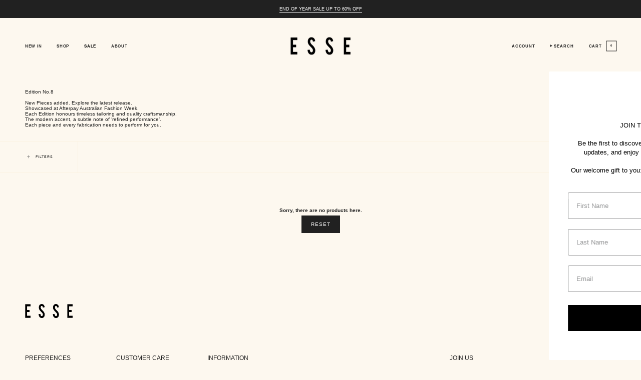

--- FILE ---
content_type: text/css; charset=UTF-8
request_url: https://app.revibecollective.com/connect/static/css/main.84671932.css
body_size: 49898
content:
@charset "UTF-8";body{-webkit-font-smoothing:antialiased;-moz-osx-font-smoothing:grayscale;font-family:Arial,Helvetica,sans-serif;margin:0}code{font-family:source-code-pro,Menlo,Monaco,Consolas,Courier New,monospace}.rntr-launcher{align-items:center;background:#fff;border-radius:50%;bottom:25px;box-shadow:0 3px 6px #00000029;color:#515151;cursor:pointer;display:flex;font-family:Visuelt,Arial,Helvetica,sans-serif;height:100px;position:fixed;right:43px;transition:all .1s ease-in;width:100px}.rntr-cart-button-title{color:#000;font-size:28px;text-align:center;width:100%}.rntr-count{background:#000;border-radius:50%;color:#fff;font-size:14px;height:22px;line-height:20px;position:absolute;right:4px;text-align:center;top:4px;width:22px}@media screen and (min-width:768px){.rntr-launcher{height:5em;right:1em;width:5em;z-index:8888888888}.rntr-cart-button-title{color:#000;font-size:1.6em}}@media screen and (min-width:1200px){.rntr-count{background:#000;right:2px;top:2px}}.rntr-input-select{position:relative;width:100%}.rntr-input-select .rs-picker-toggle{border:1px solid #000;border-radius:4px;box-sizing:border-box;color:#000;cursor:pointer;display:inline-block;font-size:14px;font-weight:400;margin-bottom:0;outline:0;overflow:hidden;padding:18px 16px;text-align:left;text-overflow:ellipsis;-webkit-user-select:none;user-select:none;vertical-align:middle;white-space:nowrap;width:100%}.rntr-input-select .rs-picker-toggle-caret{background-image:url(/static/media/black-down-arrow.5bd794373bfa219eff5e.svg);display:inline-block;height:10px!important;position:absolute;right:16px!important;top:50%!important;transform:translateY(-50%)!important;width:10px!important}.rntr-input-select .rs-picker-toggle-caret:before{display:none}.rntr-select__title{color:#2e2e2e;font-family:Visuelt,Arial,Helvetica,sans-serif;font-size:14px;line-height:32px;text-transform:uppercase}.rntr-menu{background-color:#fff;border-radius:6px;box-shadow:0 0 10px #0000000f,0 4px 4px #0000001f;left:0;overflow:hidden;position:absolute;text-align:left;top:0;transition:none;z-index:7777777777!important;z-index:1111}.rntr-input-select-menu-items{overflow-y:auto}.rntr-input-select-menu-item{box-sizing:border-box;clear:both;color:#575757;cursor:pointer;display:block;font-weight:400;line-height:1.42857143;padding:8px 12px;text-decoration:none;transition:color .3s linear,background-color .3s linear;width:100%}.rntr-input-select-menu-item-active,.rntr-input-select-menu-item-focus{background-color:#eee;color:#000;font-weight:700}.rntr-input-select-menu-item:hover{background-color:#eeeeee60;text-decoration:none}.rntr-select+.rntr-select{margin-top:13px}@media screen and (min-width:768px){.rntr-select{margin:13px 15px;width:109px}}@media screen and (min-width:1200px){.rntr-input-select .rs-picker-toggle{border-color:#000;color:#000}.rntr-input-select-menu-item-active,.rntr-input-select-menu-item-focus{background-color:#eee;color:#000}.rntr-input-select-menu-item:hover{background-color:#eeeeee60}.rntr-input-select .rs-picker-toggle-caret{background-image:url(/static/media/black-down-arrow.5bd794373bfa219eff5e.svg)}}.rntr-duration__item{align-items:center;background:#fff;border:1px solid #cecece;border-radius:50%;cursor:pointer;display:flex;flex-direction:column;height:75px;justify-content:center;margin:4px;outline:0;width:75px}.rntr-duration__item_active{background:#000;border-color:#000}.rntr-duration__label{color:#727272;display:inline-block;font-family:Visuelt,Arial,Helvetica,sans-serif;font-size:25px;line-height:19px;margin:0;padding:0;text-align:center}.rntr-duration__label_sm{font-size:16px}.rntr-duration__label_sm_try{font-size:23px;padding-top:5px}.rntr-duration__item_active .rntr-duration__label{color:#fff}.rntr-duration__list{display:flex;flex-wrap:wrap;margin:-4px}.rntr-duration__title{font-family:Visuelt,Arial,Helvetica,sans-serif;font-size:16px;margin-bottom:13px;text-align:center}button.rntr-duration__item:first-child:nth-last-child(5),button.rntr-duration__item:first-child:nth-last-child(5)~button.rntr-duration__item{height:55px;width:55px}button.rntr-duration__item:first-child:nth-last-child(5) p.rntr-duration__label,button.rntr-duration__item:first-child:nth-last-child(5)~button.rntr-duration__item p.rntr-duration__label{font-size:18px}button.rntr-duration__item:first-child:nth-last-child(5) p.rntr-duration__label_sm,button.rntr-duration__item:first-child:nth-last-child(5)~button.rntr-duration__item p.rntr-duration__label_sm{font-size:14px}@media screen and (min-width:768px){.rntr-duration{align-items:center;display:flex}.rntr-duration__item{height:67px;width:67px}.rntr-duration__label{font-size:23px}.rntr-duration__label_sm{font-size:15px}.rntr-duration__title{margin-bottom:0;margin-right:22px}@media screen and (min-width:1200px){.rntr-duration{display:flex;flex-direction:column;padding-bottom:10px}.rntr-duration__item{border-color:#cecece;height:75px;width:75px}.rntr-duration__item_active{background:#000;border-color:#000}.rntr-duration__label{color:#727272}.rntr-duration__label_sm{font-size:15px}.rntr-duration__item_active .rntr-duration__label{color:#fff}.rntr-duration__title{margin-bottom:20px;text-transform:uppercase}}}.react-datepicker__month-read-view--down-arrow,.react-datepicker__month-year-read-view--down-arrow,.react-datepicker__navigation-icon:before,.react-datepicker__year-read-view--down-arrow{border-color:#ccc;border-style:solid;border-width:3px 3px 0 0;content:"";display:block;height:9px;position:absolute;top:6px;width:9px}.react-datepicker-popper[data-placement^=bottom] .react-datepicker__triangle,.react-datepicker-popper[data-placement^=top] .react-datepicker__triangle{margin-left:-4px;position:absolute;width:0}.react-datepicker-popper[data-placement^=bottom] .react-datepicker__triangle:after,.react-datepicker-popper[data-placement^=bottom] .react-datepicker__triangle:before,.react-datepicker-popper[data-placement^=top] .react-datepicker__triangle:after,.react-datepicker-popper[data-placement^=top] .react-datepicker__triangle:before{border:8px solid #0000;box-sizing:initial;content:"";height:0;left:-8px;position:absolute;width:1px;z-index:-1}.react-datepicker-popper[data-placement^=bottom] .react-datepicker__triangle:before,.react-datepicker-popper[data-placement^=top] .react-datepicker__triangle:before{border-bottom-color:#aeaeae}.react-datepicker-popper[data-placement^=bottom] .react-datepicker__triangle{margin-top:-8px;top:0}.react-datepicker-popper[data-placement^=bottom] .react-datepicker__triangle:after,.react-datepicker-popper[data-placement^=bottom] .react-datepicker__triangle:before{border-bottom-color:#f0f0f0;border-top:none}.react-datepicker-popper[data-placement^=bottom] .react-datepicker__triangle:after{top:0}.react-datepicker-popper[data-placement^=bottom] .react-datepicker__triangle:before{border-bottom-color:#aeaeae;top:-1px}.react-datepicker-popper[data-placement^=top] .react-datepicker__triangle{bottom:0;margin-bottom:-8px}.react-datepicker-popper[data-placement^=top] .react-datepicker__triangle:after,.react-datepicker-popper[data-placement^=top] .react-datepicker__triangle:before{border-bottom:none;border-top-color:#fff}.react-datepicker-popper[data-placement^=top] .react-datepicker__triangle:after{bottom:0}.react-datepicker-popper[data-placement^=top] .react-datepicker__triangle:before{border-top-color:#aeaeae;bottom:-1px}.react-datepicker-wrapper{border:0;display:inline-block;padding:0}.react-datepicker{background-color:#fff;border:1px solid #aeaeae;border-radius:.3rem;color:#000;display:inline-block;font-family:Helvetica Neue,helvetica,arial,sans-serif;font-size:.8rem;position:relative}.react-datepicker--time-only .react-datepicker__triangle{left:35px}.react-datepicker--time-only .react-datepicker__time-container{border-left:0}.react-datepicker--time-only .react-datepicker__time,.react-datepicker--time-only .react-datepicker__time-box{border-bottom-left-radius:.3rem;border-bottom-right-radius:.3rem}.react-datepicker__triangle{left:50px;position:absolute}.react-datepicker-popper{z-index:1}.react-datepicker-popper[data-placement^=bottom]{padding-top:10px}.react-datepicker-popper[data-placement=bottom-end] .react-datepicker__triangle,.react-datepicker-popper[data-placement=top-end] .react-datepicker__triangle{left:auto;right:50px}.react-datepicker-popper[data-placement^=top]{padding-bottom:10px}.react-datepicker-popper[data-placement^=right]{padding-left:8px}.react-datepicker-popper[data-placement^=right] .react-datepicker__triangle{left:auto;right:42px}.react-datepicker-popper[data-placement^=left]{padding-right:8px}.react-datepicker-popper[data-placement^=left] .react-datepicker__triangle{left:42px;right:auto}.react-datepicker__header{background-color:#f0f0f0;border-bottom:1px solid #aeaeae;border-top-left-radius:.3rem;padding:8px 0;position:relative;text-align:center}.react-datepicker__header--time{padding-bottom:8px;padding-left:5px;padding-right:5px}.react-datepicker__header--time:not(.react-datepicker__header--time--only){border-top-left-radius:0}.react-datepicker__header:not(.react-datepicker__header--has-time-select){border-top-right-radius:.3rem}.react-datepicker__month-dropdown-container--scroll,.react-datepicker__month-dropdown-container--select,.react-datepicker__month-year-dropdown-container--scroll,.react-datepicker__month-year-dropdown-container--select,.react-datepicker__year-dropdown-container--scroll,.react-datepicker__year-dropdown-container--select{display:inline-block;margin:0 15px}.react-datepicker-time__header,.react-datepicker-year-header,.react-datepicker__current-month{color:#000;font-size:.944rem;font-weight:700;margin-top:0}.react-datepicker-time__header{overflow:hidden;text-overflow:ellipsis;white-space:nowrap}.react-datepicker__navigation{align-items:center;background:none;border:none;cursor:pointer;display:flex;height:32px;justify-content:center;overflow:hidden;padding:0;position:absolute;text-align:center;text-indent:-999em;top:2px;width:32px;z-index:1}.react-datepicker__navigation--previous{left:2px}.react-datepicker__navigation--next{right:2px}.react-datepicker__navigation--next--with-time:not(.react-datepicker__navigation--next--with-today-button){right:85px}.react-datepicker__navigation--years{display:block;margin-left:auto;margin-right:auto;position:relative;top:0}.react-datepicker__navigation--years-previous{top:4px}.react-datepicker__navigation--years-upcoming{top:-4px}.react-datepicker__navigation:hover :before{border-color:#a6a6a6}.react-datepicker__navigation-icon{font-size:20px;position:relative;top:-1px;width:0}.react-datepicker__navigation-icon--next{left:-2px}.react-datepicker__navigation-icon--next:before{left:-7px;transform:rotate(45deg)}.react-datepicker__navigation-icon--previous{right:-2px}.react-datepicker__navigation-icon--previous:before{right:-7px;transform:rotate(225deg)}.react-datepicker__month-container{float:left}.react-datepicker__year{margin:.4rem;text-align:center}.react-datepicker__year-wrapper{display:flex;flex-wrap:wrap;max-width:180px}.react-datepicker__year .react-datepicker__year-text{display:inline-block;margin:2px;width:4rem}.react-datepicker__month{margin:.4rem;text-align:center}.react-datepicker__month .react-datepicker__month-text,.react-datepicker__month .react-datepicker__quarter-text{display:inline-block;margin:2px;width:4rem}.react-datepicker__input-time-container{clear:both;float:left;margin:5px 0 10px 15px;text-align:left;width:100%}.react-datepicker__input-time-container .react-datepicker-time__caption,.react-datepicker__input-time-container .react-datepicker-time__input-container{display:inline-block}.react-datepicker__input-time-container .react-datepicker-time__input-container .react-datepicker-time__input{display:inline-block;margin-left:10px}.react-datepicker__input-time-container .react-datepicker-time__input-container .react-datepicker-time__input input{width:auto}.react-datepicker__input-time-container .react-datepicker-time__input-container .react-datepicker-time__input input[type=time]::-webkit-inner-spin-button,.react-datepicker__input-time-container .react-datepicker-time__input-container .react-datepicker-time__input input[type=time]::-webkit-outer-spin-button{-webkit-appearance:none;margin:0}.react-datepicker__input-time-container .react-datepicker-time__input-container .react-datepicker-time__input input[type=time]{-moz-appearance:textfield}.react-datepicker__input-time-container .react-datepicker-time__input-container .react-datepicker-time__delimiter{display:inline-block;margin-left:5px}.react-datepicker__time-container{border-left:1px solid #aeaeae;float:right;width:85px}.react-datepicker__time-container--with-today-button{border:1px solid #aeaeae;border-radius:.3rem;display:inline;position:absolute;right:-87px;top:0}.react-datepicker__time-container .react-datepicker__time{background:#fff;border-bottom-right-radius:.3rem;position:relative}.react-datepicker__time-container .react-datepicker__time .react-datepicker__time-box{border-bottom-right-radius:.3rem;margin:0 auto;overflow-x:hidden;text-align:center;width:85px}.react-datepicker__time-container .react-datepicker__time .react-datepicker__time-box ul.react-datepicker__time-list{box-sizing:initial;height:calc(195px + .85rem);list-style:none;margin:0;overflow-y:scroll;padding-left:0;padding-right:0;width:100%}.react-datepicker__time-container .react-datepicker__time .react-datepicker__time-box ul.react-datepicker__time-list li.react-datepicker__time-list-item{height:30px;padding:5px 10px;white-space:nowrap}.react-datepicker__time-container .react-datepicker__time .react-datepicker__time-box ul.react-datepicker__time-list li.react-datepicker__time-list-item:hover{background-color:#f0f0f0;cursor:pointer}.react-datepicker__time-container .react-datepicker__time .react-datepicker__time-box ul.react-datepicker__time-list li.react-datepicker__time-list-item--selected{background-color:#216ba5;color:#fff;font-weight:700}.react-datepicker__time-container .react-datepicker__time .react-datepicker__time-box ul.react-datepicker__time-list li.react-datepicker__time-list-item--selected:hover{background-color:#216ba5}.react-datepicker__time-container .react-datepicker__time .react-datepicker__time-box ul.react-datepicker__time-list li.react-datepicker__time-list-item--disabled{color:#ccc}.react-datepicker__time-container .react-datepicker__time .react-datepicker__time-box ul.react-datepicker__time-list li.react-datepicker__time-list-item--disabled:hover{background-color:initial;cursor:default}.react-datepicker__week-number{color:#ccc;display:inline-block;line-height:1.7rem;margin:.166rem;text-align:center;width:1.7rem}.react-datepicker__week-number.react-datepicker__week-number--clickable{cursor:pointer}.react-datepicker__week-number.react-datepicker__week-number--clickable:not(.react-datepicker__week-number--selected,.react-datepicker__week-number--keyboard-selected):hover{background-color:#f0f0f0;border-radius:.3rem}.react-datepicker__week-number--selected{background-color:#216ba5;border-radius:.3rem;color:#fff}.react-datepicker__week-number--selected:hover{background-color:#1d5d90}.react-datepicker__week-number--keyboard-selected{background-color:#2a87d0;border-radius:.3rem;color:#fff}.react-datepicker__week-number--keyboard-selected:hover{background-color:#1d5d90}.react-datepicker__day-names{margin-bottom:-8px;white-space:nowrap}.react-datepicker__week{white-space:nowrap}.react-datepicker__day,.react-datepicker__day-name,.react-datepicker__time-name{color:#000;display:inline-block;line-height:1.7rem;margin:.166rem;text-align:center;width:1.7rem}.react-datepicker__day,.react-datepicker__month-text,.react-datepicker__quarter-text,.react-datepicker__year-text{cursor:pointer}.react-datepicker__day:hover,.react-datepicker__month-text:hover,.react-datepicker__quarter-text:hover,.react-datepicker__year-text:hover{background-color:#f0f0f0;border-radius:.3rem}.react-datepicker__day--today,.react-datepicker__month-text--today,.react-datepicker__quarter-text--today,.react-datepicker__year-text--today{font-weight:700}.react-datepicker__day--highlighted,.react-datepicker__month-text--highlighted,.react-datepicker__quarter-text--highlighted,.react-datepicker__year-text--highlighted{background-color:#3dcc4a;border-radius:.3rem;color:#fff}.react-datepicker__day--highlighted:hover,.react-datepicker__month-text--highlighted:hover,.react-datepicker__quarter-text--highlighted:hover,.react-datepicker__year-text--highlighted:hover{background-color:#32be3f}.react-datepicker__day--highlighted-custom-1,.react-datepicker__month-text--highlighted-custom-1,.react-datepicker__quarter-text--highlighted-custom-1,.react-datepicker__year-text--highlighted-custom-1{color:#f0f}.react-datepicker__day--highlighted-custom-2,.react-datepicker__month-text--highlighted-custom-2,.react-datepicker__quarter-text--highlighted-custom-2,.react-datepicker__year-text--highlighted-custom-2{color:green}.react-datepicker__day--holidays,.react-datepicker__month-text--holidays,.react-datepicker__quarter-text--holidays,.react-datepicker__year-text--holidays{background-color:#ff6803;border-radius:.3rem;color:#fff;position:relative}.react-datepicker__day--holidays .holiday-overlay,.react-datepicker__month-text--holidays .holiday-overlay,.react-datepicker__quarter-text--holidays .holiday-overlay,.react-datepicker__year-text--holidays .holiday-overlay{background-color:#333;border-radius:4px;bottom:100%;color:#fff;left:50%;opacity:0;padding:4px;position:absolute;transform:translateX(-50%);transition:visibility 0s,opacity .3s ease-in-out;visibility:hidden;white-space:nowrap}.react-datepicker__day--holidays:hover,.react-datepicker__month-text--holidays:hover,.react-datepicker__quarter-text--holidays:hover,.react-datepicker__year-text--holidays:hover{background-color:#cf5300}.react-datepicker__day--holidays:hover .holiday-overlay,.react-datepicker__month-text--holidays:hover .holiday-overlay,.react-datepicker__quarter-text--holidays:hover .holiday-overlay,.react-datepicker__year-text--holidays:hover .holiday-overlay{opacity:1;visibility:visible}.react-datepicker__day--in-range,.react-datepicker__day--in-selecting-range,.react-datepicker__day--selected,.react-datepicker__month-text--in-range,.react-datepicker__month-text--in-selecting-range,.react-datepicker__month-text--selected,.react-datepicker__quarter-text--in-range,.react-datepicker__quarter-text--in-selecting-range,.react-datepicker__quarter-text--selected,.react-datepicker__year-text--in-range,.react-datepicker__year-text--in-selecting-range,.react-datepicker__year-text--selected{background-color:#216ba5;border-radius:.3rem;color:#fff}.react-datepicker__day--in-range:hover,.react-datepicker__day--in-selecting-range:hover,.react-datepicker__day--selected:hover,.react-datepicker__month-text--in-range:hover,.react-datepicker__month-text--in-selecting-range:hover,.react-datepicker__month-text--selected:hover,.react-datepicker__quarter-text--in-range:hover,.react-datepicker__quarter-text--in-selecting-range:hover,.react-datepicker__quarter-text--selected:hover,.react-datepicker__year-text--in-range:hover,.react-datepicker__year-text--in-selecting-range:hover,.react-datepicker__year-text--selected:hover{background-color:#1d5d90}.react-datepicker__day--keyboard-selected,.react-datepicker__month-text--keyboard-selected,.react-datepicker__quarter-text--keyboard-selected,.react-datepicker__year-text--keyboard-selected{background-color:#bad9f1;border-radius:.3rem;color:#000}.react-datepicker__day--keyboard-selected:hover,.react-datepicker__month-text--keyboard-selected:hover,.react-datepicker__quarter-text--keyboard-selected:hover,.react-datepicker__year-text--keyboard-selected:hover{background-color:#1d5d90}.react-datepicker__day--in-selecting-range:not(.react-datepicker__day--in-range,.react-datepicker__month-text--in-range,.react-datepicker__quarter-text--in-range,.react-datepicker__year-text--in-range),.react-datepicker__month-text--in-selecting-range:not(.react-datepicker__day--in-range,.react-datepicker__month-text--in-range,.react-datepicker__quarter-text--in-range,.react-datepicker__year-text--in-range),.react-datepicker__quarter-text--in-selecting-range:not(.react-datepicker__day--in-range,.react-datepicker__month-text--in-range,.react-datepicker__quarter-text--in-range,.react-datepicker__year-text--in-range),.react-datepicker__year-text--in-selecting-range:not(.react-datepicker__day--in-range,.react-datepicker__month-text--in-range,.react-datepicker__quarter-text--in-range,.react-datepicker__year-text--in-range){background-color:#216ba580}.react-datepicker__month--selecting-range .react-datepicker__day--in-range:not(.react-datepicker__day--in-selecting-range,.react-datepicker__month-text--in-selecting-range,.react-datepicker__quarter-text--in-selecting-range,.react-datepicker__year-text--in-selecting-range),.react-datepicker__month--selecting-range .react-datepicker__month-text--in-range:not(.react-datepicker__day--in-selecting-range,.react-datepicker__month-text--in-selecting-range,.react-datepicker__quarter-text--in-selecting-range,.react-datepicker__year-text--in-selecting-range),.react-datepicker__month--selecting-range .react-datepicker__quarter-text--in-range:not(.react-datepicker__day--in-selecting-range,.react-datepicker__month-text--in-selecting-range,.react-datepicker__quarter-text--in-selecting-range,.react-datepicker__year-text--in-selecting-range),.react-datepicker__month--selecting-range .react-datepicker__year-text--in-range:not(.react-datepicker__day--in-selecting-range,.react-datepicker__month-text--in-selecting-range,.react-datepicker__quarter-text--in-selecting-range,.react-datepicker__year-text--in-selecting-range),.react-datepicker__year--selecting-range .react-datepicker__day--in-range:not(.react-datepicker__day--in-selecting-range,.react-datepicker__month-text--in-selecting-range,.react-datepicker__quarter-text--in-selecting-range,.react-datepicker__year-text--in-selecting-range),.react-datepicker__year--selecting-range .react-datepicker__month-text--in-range:not(.react-datepicker__day--in-selecting-range,.react-datepicker__month-text--in-selecting-range,.react-datepicker__quarter-text--in-selecting-range,.react-datepicker__year-text--in-selecting-range),.react-datepicker__year--selecting-range .react-datepicker__quarter-text--in-range:not(.react-datepicker__day--in-selecting-range,.react-datepicker__month-text--in-selecting-range,.react-datepicker__quarter-text--in-selecting-range,.react-datepicker__year-text--in-selecting-range),.react-datepicker__year--selecting-range .react-datepicker__year-text--in-range:not(.react-datepicker__day--in-selecting-range,.react-datepicker__month-text--in-selecting-range,.react-datepicker__quarter-text--in-selecting-range,.react-datepicker__year-text--in-selecting-range){background-color:#f0f0f0;color:#000}.react-datepicker__day--disabled,.react-datepicker__month-text--disabled,.react-datepicker__quarter-text--disabled,.react-datepicker__year-text--disabled{color:#ccc;cursor:default}.react-datepicker__day--disabled:hover,.react-datepicker__month-text--disabled:hover,.react-datepicker__quarter-text--disabled:hover,.react-datepicker__year-text--disabled:hover{background-color:initial}.react-datepicker__input-container{display:inline-block;position:relative;width:100%}.react-datepicker__input-container .react-datepicker__calendar-icon{box-sizing:initial;padding:.5rem;position:absolute}.react-datepicker__view-calendar-icon input{padding:6px 10px 5px 25px}.react-datepicker__month-read-view,.react-datepicker__month-year-read-view,.react-datepicker__year-read-view{border:1px solid #0000;border-radius:.3rem;position:relative}.react-datepicker__month-read-view:hover,.react-datepicker__month-year-read-view:hover,.react-datepicker__year-read-view:hover{cursor:pointer}.react-datepicker__month-read-view:hover .react-datepicker__month-read-view--down-arrow,.react-datepicker__month-read-view:hover .react-datepicker__year-read-view--down-arrow,.react-datepicker__month-year-read-view:hover .react-datepicker__month-read-view--down-arrow,.react-datepicker__month-year-read-view:hover .react-datepicker__year-read-view--down-arrow,.react-datepicker__year-read-view:hover .react-datepicker__month-read-view--down-arrow,.react-datepicker__year-read-view:hover .react-datepicker__year-read-view--down-arrow{border-top-color:#b3b3b3}.react-datepicker__month-read-view--down-arrow,.react-datepicker__month-year-read-view--down-arrow,.react-datepicker__year-read-view--down-arrow{right:-16px;top:0;transform:rotate(135deg)}.react-datepicker__month-dropdown,.react-datepicker__month-year-dropdown,.react-datepicker__year-dropdown{background-color:#f0f0f0;border:1px solid #aeaeae;border-radius:.3rem;left:25%;position:absolute;text-align:center;top:30px;width:50%;z-index:1}.react-datepicker__month-dropdown:hover,.react-datepicker__month-year-dropdown:hover,.react-datepicker__year-dropdown:hover{cursor:pointer}.react-datepicker__month-dropdown--scrollable,.react-datepicker__month-year-dropdown--scrollable,.react-datepicker__year-dropdown--scrollable{height:150px;overflow-y:scroll}.react-datepicker__month-option,.react-datepicker__month-year-option,.react-datepicker__year-option{display:block;line-height:20px;margin-left:auto;margin-right:auto;width:100%}.react-datepicker__month-option:first-of-type,.react-datepicker__month-year-option:first-of-type,.react-datepicker__year-option:first-of-type{border-top-left-radius:.3rem;border-top-right-radius:.3rem}.react-datepicker__month-option:last-of-type,.react-datepicker__month-year-option:last-of-type,.react-datepicker__year-option:last-of-type{border-bottom-left-radius:.3rem;border-bottom-right-radius:.3rem;-webkit-user-select:none;user-select:none}.react-datepicker__month-option:hover,.react-datepicker__month-year-option:hover,.react-datepicker__year-option:hover{background-color:#ccc}.react-datepicker__month-option:hover .react-datepicker__navigation--years-upcoming,.react-datepicker__month-year-option:hover .react-datepicker__navigation--years-upcoming,.react-datepicker__year-option:hover .react-datepicker__navigation--years-upcoming{border-bottom-color:#b3b3b3}.react-datepicker__month-option:hover .react-datepicker__navigation--years-previous,.react-datepicker__month-year-option:hover .react-datepicker__navigation--years-previous,.react-datepicker__year-option:hover .react-datepicker__navigation--years-previous{border-top-color:#b3b3b3}.react-datepicker__month-option--selected,.react-datepicker__month-year-option--selected,.react-datepicker__year-option--selected{left:15px;position:absolute}.react-datepicker__close-icon{background-color:initial;border:0;cursor:pointer;display:table-cell;height:100%;outline:0;padding:0 6px 0 0;position:absolute;right:0;top:0;vertical-align:middle}.react-datepicker__close-icon:after{background-color:#216ba5;border-radius:50%;color:#fff;content:"×";cursor:pointer;display:table-cell;font-size:12px;height:16px;line-height:1;padding:2px;text-align:center;vertical-align:middle;width:16px}.react-datepicker__close-icon--disabled{cursor:default}.react-datepicker__close-icon--disabled:after{background-color:#ccc;cursor:default}.react-datepicker__today-button{background:#f0f0f0;border-top:1px solid #aeaeae;clear:left;cursor:pointer;font-weight:700;padding:5px 0;text-align:center}.react-datepicker__portal{align-items:center;background-color:#000c;display:flex;height:100vh;justify-content:center;left:0;position:fixed;top:0;width:100vw;z-index:2147483647}.react-datepicker__portal .react-datepicker__day,.react-datepicker__portal .react-datepicker__day-name,.react-datepicker__portal .react-datepicker__time-name{line-height:3rem;width:3rem}@media (max-height:550px),(max-width:400px){.react-datepicker__portal .react-datepicker__day,.react-datepicker__portal .react-datepicker__day-name,.react-datepicker__portal .react-datepicker__time-name{line-height:2rem;width:2rem}}.react-datepicker__portal .react-datepicker-time__header,.react-datepicker__portal .react-datepicker__current-month{font-size:1.44rem}.react-datepicker__children-container{height:auto;margin:.4rem;padding-left:.2rem;padding-right:.2rem;width:13.8rem}.react-datepicker__aria-live{border:0;clip-path:circle(0);height:1px;margin:-1px;overflow:hidden;padding:0;position:absolute;white-space:nowrap;width:1px}.react-datepicker__calendar-icon{height:1em;vertical-align:-.125em;width:1em}.rntr-calendar{border:0;bottom:0;font-family:Arial,Helvetica,sans-serif;height:330px;left:0;position:fixed;right:0;width:100%;z-index:222}.rntr-calendar .react-datepicker__day--disabled{color:#aaa;text-decoration:line-through}.rntr-date-picker-input .react-datepicker__day--in-range,.rntr-date-picker-input .react-datepicker__day--selected .rntr-date-picker-input .react-datepicker__day--range-start{background-color:#000;border-radius:0!important}.rntr-current-day{background-color:#fc06!important}.rntr-day-in-range{background-color:#000;border-radius:0!important}.react-datepicker__day--range-start,.rntr-day-in-range:first-of-type{border-bottom-left-radius:15px!important;border-top-left-radius:15px!important}.react-datepicker__day--range-end,.rntr-day-in-range:last-of-type{border-bottom-right-radius:15px!important;border-top-right-radius:15px!important}.rntr-input-picker-input.rntr-input-picker-focused,.rntr-input-picker-input:not(.rntr-input-picker-disabled):hover{border-color:#000}.rntr-input-picker-toggle-wrapper{display:inline-block;max-width:100%;vertical-align:middle}.rntr-input-picker-input{background:#fff;border:1px solid #e5e5ea;border-radius:6px;position:relative;transition:border-color .3s ease-in-out}.rntr-input-picker-tag-wrapper{margin-right:32px}.rntr-input-picker-search{border:none;width:100%}.rntr-input-picker-input:not(.rntr-input-picker-tag) .rntr-input-picker-toggle.rs-btn~.rntr-input-picker-tag-wrapper .rntr-input-picker-search-input{font-size:14px;line-height:1.42857143;padding:7px 12px}.rntr-input-picker-focused .rntr-input-picker-search-input{z-index:6}.rntr-input-picker-search-input{background:none;border:none;font-size:14px;height:36px\9;line-height:1.42857143;outline:none;padding:7px 0 7px 11px;position:relative;width:100%}.rntr-input-picker-input .rs-picker-toggle-value{color:#000}.rntr-input-picker-toggle-value{display:block;overflow:hidden;text-overflow:ellipsis;white-space:nowrap;width:100%}.rntr-input-picker-select-menu-items{margin-bottom:6px;overflow-y:auto}.rntr-input-picker-select-menu{background-color:#fff;border-radius:6px;box-shadow:0 0 10px #0000000f,0 4px 4px #0000001f;overflow:hidden;position:absolute;text-align:left;transition:none;z-index:7}.rntr-input-picker-select-menu-item{clear:both;color:#575757;cursor:pointer;display:block;font-weight:400;line-height:1.42857143;padding:8px 12px;text-decoration:none;transition:color .3s linear,background-color .3s linear;width:100%}.rntr-input-picker-select-menu-item-active,.rntr-input-picker-select-menu-item:hover{background-color:rgba(57,148,140,.103);text-decoration:none}.rntr-input-picker-select-menu-item:hover{color:#575757}.rntr-input-picker-select-menu-item-active{color:#000;font-weight:700}.rntr-react-datepicker__current-month{background:#ebebeb;font-size:15px;font-weight:500;letter-spacing:0;padding:9px 0 10px;position:relative}.rntr-calendar .react-datepicker__header{background-color:initial;border:0;padding:0}.rntr-calendar .react-datepicker__month-container{width:100%}.rntr-calendar .react-datepicker__day-names{margin-top:8px;padding:8px 27px 10px}.rntr-calendar .react-datepicker__day-name{font-size:11px;line-height:7px;margin:0;width:48px}.rntr-calendar .react-datepicker__day{font-size:13px;margin:0;padding-inline-end:10px;width:48px}.rntr-calendar .react-datepicker__week+.react-datepicker__week{margin-top:14px}.rntr-calendar .react-datepicker__month{margin:7px 0 0}.rntr-react-datepicker__control-button{background:0;border:0;cursor:pointer;position:absolute;top:50%;transform:translateY(-50%)}.rntr-react-datepicker__prev-button{left:15px}.rntr-react-datepicker__next-button{right:15px}.rntr-react-datepicker__arrow{border:1px solid #000;display:inline-block;height:8px;width:8px}.rntr-react-datepicker__prev-button .rntr-react-datepicker__arrow{border-right:0;border-top:0;transform:rotate(45deg)}.rntr-react-datepicker__next-button .rntr-react-datepicker__arrow{border-left:0;border-top:0;transform:rotate(-45deg)}.rntr-react-datepicker__control-button:disabled .rntr-react-datepicker__arrow{border-color:#aaa}.rntr-date-picker-input:active,.rntr-date-picker-input:hover{border-color:#000;box-shadow:inset 0 2px 2px #000,0 0 10px 0 #000;color:#000}.rntr-day-in-range{background-color:#000!important}.rntr-disabled-date{color:#aaa;pointer-events:none;text-decoration:line-through}@media screen and (min-width:768px){.rntr-calendar{box-shadow:0 3px 6px #00000029;position:absolute;width:400px}.rntr-calendar .react-datepicker__day-names{padding-left:0;padding-right:0}.rntr-modal-content{overflow-y:visible}}@media screen and (min-width:1200px){.rntr-react-datepicker__current-month{background:#ebebeb}.rntr-day-in-range{background-color:#000!important}.rntr-calendar{left:-40px;top:89px}}.rntr-calendar-input{width:100%}.rntr-calendar-input__button{background:#fff;border:1px solid #000;border-radius:4px;color:#000;cursor:pointer;font-size:14px;outline:0;padding:18px 16px;position:relative;text-align:left;width:100%}.rntr-calendar-input__button_disabled{background:#33333313;border-color:#33333313;cursor:default}.rntr-calendar-input__label{font-family:Visuelt,Arial,Helvetica,sans-serif;font-size:14px;line-height:32px;text-transform:uppercase}.rntr-calendar-input__icon{position:absolute;right:16px;top:50%;transform:translateY(-50%)}@media screen and (min-width:768px){.rntr-calendar-input{position:relative}}@media screen and (min-width:1200px){.rntr-calendar-input__button{border-color:#727272;color:#000}.rntr-calendar-input__button_disabled{background:#33333313;border-color:#33333313}}.rntr-divider{border:0;border-top:1px solid #eee;margin:20px -31px 15px;position:relative;z-index:0}@media screen and (min-width:768px){.rntr-divider{margin:20px -37px 15px -47px}}@media screen and (min-width:1200px){.rntr-divider{margin:20px 0 15px}}.rntr-button{background:0;border:0;border-radius:5px;font-family:Visuelt,Arial,Helvetica,sans-serif;font-size:14px;outline:0;padding:13px 0;text-align:center;text-transform:uppercase}.rntr-button_transparent{border:1px solid #707070;color:#a4a4a4}.rntr-button_black{background:#000;border:1px solid #000;color:#fff}.rntr-button_green{background:#398b82;border:1px solid #398b82;color:#fff}.rntr-close-button{background:0;border:0;cursor:pointer;outline:0;padding:0;position:fixed;right:12px;top:12px}.rntr-postcodes{position:relative;width:100%}.rntr-postcodes__input{border:1px solid #000;border-radius:4px;box-sizing:border-box;color:#000;cursor:pointer;display:inline-block;font-size:14px;font-weight:400;margin-bottom:0;outline:0;overflow:hidden;padding:18px 16px;text-align:left;text-overflow:ellipsis;-webkit-user-select:inherit;user-select:inherit;vertical-align:middle;white-space:nowrap;width:100%}.rntr-postcodes__input:-moz-placeholder,.rntr-postcodes__input:-ms-input-placeholder,.rntr-postcodes__input::-moz-placeholder,.rntr-postcodes__input::-webkit-input-placeholder,.rntr-postcodes__input::placeholder{color:#989898!important;font-size:14px;opacity:1}.rntr-postcodes_bad .rntr-postcodes__input{border-color:#000;color:#000}.rntr-postcodes__msg{color:#fff;display:inline-block;font-family:Visuelt,Arial,Helvetica,sans-serif;font-size:13px;left:0;line-height:15px;padding:11px 14px;position:absolute;right:0;top:53px;z-index:3}.rntr-postcodes_bad .rntr-postcodes__msg{background:#000}.rntr-postcodes_good .rntr-postcodes__msg{background:#000;text-align:center}@media screen and (min-width:1200px){.rntr-postcodes__input{border:1px solid #000;color:#000}.rntr-postcodes_bad .rntr-postcodes__msg,.rntr-postcodes_good .rntr-postcodes__msg{background:#000}.rntr-postcodes_bad .rntr-postcodes__input{border-color:#000;color:#000}.rntr-postcodes__input:-moz-placeholder,.rntr-postcodes__input:-ms-input-placeholder,.rntr-postcodes__input::-moz-placeholder,.rntr-postcodes__input::-webkit-input-placeholder,.rntr-postcodes__input::placeholder{color:#989898!important}}.rntr-delivery{position:relative}.rntr-delivery__button{align-items:center;background:0;border:0;display:flex;outline:0;padding:0}.rntr-delivery__checkbox{height:17px;margin-right:6px;width:17px}.rntr-delivery__label{font-family:Visuelt,Arial,Helvetica,sans-serif;font-size:14px;text-transform:uppercase}.rntr-delivery__label-info{font-size:12px}.rntr-delivery__tooltip-button{background:0;border:0;cursor:pointer;height:16px;outline:0;padding:0;position:absolute;right:-20px;top:0;width:16px}.rntr-delivery__tooltip{background-color:#ececec;box-sizing:border-box;font-family:Visuelt,Arial,Helvetica,sans-serif;left:-10px;padding:38px 23px;position:absolute;text-align:center;top:29px;width:367px;z-index:1}.rntr-delivery__tooltip_pickup .rntr-delivery__text{font-size:16px}.rntr-delivery__tooltip:before{background-color:#ececec;content:"";height:16px;position:absolute;right:16px;top:-5px;transform:rotate(45deg);width:16px}.rntr-delivery__tooltip_active{visibility:visible}.rntr-delivery__text{color:#242424;font-size:14px;line-height:18px;margin:0;padding:0}.rntr-delivery__text+.rntr-delivery__text{margin-top:20px}.rntr-delivery__text_pickup{font-size:14px}.rntr-delivery__green-text{color:#696969;font-size:12px;font-style:italic;line-height:18px;margin:0;padding:0}.rntr-delivery__buttons{position:relative;width:320px}.rntr-delivery__postcodes{margin-top:5px;width:100%}@media screen and (min-width:768px){.rntr-delivery{margin-left:auto;max-width:428px;max-width:340px}.rntr-delivery__tooltip,.rntr-delivery__tooltip:before{background-color:#ececec}.rntr-delivery__green-text{color:#696969}}.rntr-rental__top{align-items:center;display:flex;flex-direction:column}.rntr-rental__img-wrapper{border:7px solid #eee;height:123px;overflow:hidden;width:123px}.rntr-rental__img{height:auto;width:100%}.rntr-rental__selects{margin-top:17px;width:100%}.rntr-rental__calendar+.rntr-rental__calendar{margin-top:13px}.rntr-rental__middle{padding-top:20px}.rntr-rental__body{padding-bottom:45px}.rntr-rental__footer{display:flex;width:100%}.rntr-rental__button{width:100%}.rntr-rental__button+.rntr-rental__button{margin-left:31px}.rntr-rental__delivery{margin-top:20px}.rntr-rental__error{background:#ec9e97;color:#fff;left:0;padding:18px 16px;position:fixed;right:0;top:0}@media screen and (min-width:768px){.rntr-rental__close{right:12px;top:15px}.rntr-rental__top{flex-direction:row}.rntr-rental__grid{display:flex;justify-content:space-between}.rntr-rental__img-wrapper{border-width:8px;height:137px;width:137px}.rntr-rental__selects{display:flex;flex-wrap:wrap;margin:-13px -15px;max-width:40%}.rntr-rental__middle{align-items:flex-start;display:flex;justify-content:space-between}.rntr-rental__calendars{display:flex;flex-wrap:wrap;justify-content:flex-end;margin:-13px -15px;max-width:65%}.rntr-rental__calendar{margin:13px 15px;width:200px}.rntr-rental__footer{justify-content:flex-end;padding-top:10px}.rntr-rental__button{width:156px}.rntr-rental__delivery{margin-top:0;position:relative;z-index:2}}@media screen and (min-width:1200px){.rntr-rental__close{position:absolute;right:23px;top:28px}.rntr-rental__body{padding:36px 82px 40px}.rntr-rental__img-wrapper{border-width:10px;height:172px;width:172px}.rntr-rental__top{align-items:flex-start;flex-direction:column}.rntr-rental__title{color:#2e2e2e;font-size:18px;margin-top:17px;text-transform:uppercase}.rntr-rental__calendar{width:155px}.rntr-rental__selects{flex-wrap:nowrap}.rntr-rental__button+.rntr-rental__button{margin-left:20px}.rntr-rental__middle{padding-top:0}.rntr-rental__error{background:#000}}.rntr-modal-open{overflow:hidden}.rntr-modal-wrapper{bottom:0;display:flex;left:0;overflow:auto;position:fixed;right:0;top:0;z-index:21474836445}.rntr-modal{display:none;margin:0;overflow-x:hidden;width:100%;z-index:1050}.rntr-modal,.rntr-modal-content{outline:0;overflow-y:auto;position:relative}.rntr-modal-content{background-color:#fff;border-radius:0;box-shadow:0 4px 4px #0000001f,0 0 10px #0000000f;box-sizing:border-box;height:100%;padding:50px 31px 55px}.rntr-modal-backdrop{background-color:#272c36;bottom:0;left:0;position:fixed;right:0;top:0}.rntr-menu.fade,.rntr-modal.fade{opacity:0;pointer-events:none;transition:opacity .15s linear}.rntr-modal.fade.in{opacity:.5;pointer-events:inherit}.rntr-menu.fade.in{opacity:1;pointer-events:inherit}.rntr-modal-backdrop.fade{opacity:0;transition:opacity .3s ease-in}.rntr-modal-backdrop.in{opacity:.5!important}.rntr-modal.bounce-in{animation-duration:.3s;animation-fill-mode:forwards;animation-name:bounceIn;animation-timing-function:cubic-bezier(.68,-.55,.27,1.55)}.rntr-modal.bounce-out{animation-duration:.3s;animation-fill-mode:forwards;animation-name:bounceOut;animation-timing-function:cubic-bezier(.4,0,1,1)}.rntr-modal-dialog{height:100%}@media screen and (min-width:768px){.rntr-modal{margin:126px 112px 141px}.rntr-modal-content{padding:55px 37px 26px 47px}.rntr-modal-dialog{height:auto}}@media screen and (min-width:1200px){.rntr-modal-content{height:auto;margin:auto;overflow-y:auto;padding-bottom:20px;width:848px}.rntr-modal{margin:126px 112px auto}.rntr-root-popup_same-day-delivery .rntr-modal-content{overflow-y:auto}}@media screen and (min-width:1600px){.rntr-root-popup_same-day-delivery .rntr-modal-content{overflow-y:inherit}}.rntr-amount-toggle{align-items:center;display:flex}.rntr-amount-toggle__buttons-block{align-items:center;display:flex;flex-direction:column;margin-top:5px}.rntr-amount-toggle__button{background:#fff;border:0;border-radius:3px;color:#586c76;cursor:pointer;display:inline-block;height:16px;outline:0;padding:0;text-align:center}.rntr-amount-toggle__button_up svg{vertical-align:top}.rntr-amount-toggle__button_down svg{vertical-align:bottom}.rntr-amount-toggle__button+.rntr-amount-toggle__button{margin-top:6px}.rntr-amount-toggle__amount{font-size:18px;margin-left:11px}.rntr-amount-toggle__amount_desc{line-height:1em;margin:0}@media screen and (min-width:768px){.rntr-amount-toggle__amount{font-size:23px;text-align:center}.rntr-amount-toggle__amount_mob{display:none}.rntr-amount-toggle__amount_desc{display:block}.rntr-amount-toggle{position:absolute;right:28px;top:0}.rntr-amount-toggle__amount{margin-left:0}}@media screen and (min-width:1200px){.rntr-amount-toggle__amount{font-size:19px;height:19px;line-height:21px}.rntr-amount-toggle{right:37px}}.rntr-popup{background:#fff;bottom:0;box-shadow:0 3px 6px #00000029;box-sizing:border-box;font-family:Visuelt,Arial,Helvetica,sans-serif;height:844px;padding:65px 17px 48px;position:fixed;right:0;top:0;width:100%;z-index:21474836445}.rntr-checkout__holder{height:100%;overflow-y:auto}.rntr-header{text-align:center}.rntr-checkout__title{font-family:Visuelt,Arial,Helvetica,sans-serif;font-size:24px;margin-bottom:10px;text-align:center}.rntr-checkout__list{height:338px;overflow-y:auto;padding-top:34px}.rntr-checkout__list-holder{height:100%;overflow-y:auto}.rntr-item{border:1px solid #eee;box-sizing:border-box;padding:9px 10px;position:relative;width:100%}.rntr-item_error{border:1px solid #000}.rntr-item__error-txt{background:#000;color:#fff;font-size:13px;letter-spacing:0;margin:9px -11px -9px;padding:6px 15px}.rntr-item__remove{border:0;cursor:pointer;padding:0;position:absolute;right:6px;top:6px;z-index:4}.rntr-item+.rntr-item{margin-top:15px}.rntr-card{align-items:center;display:flex;width:100%}.rntr-checkout__remove{background:0;border:0;outline:0;padding:0;position:fixed;right:12px;top:12px}.rntr-checkout__info{width:calc(100% - 100px)}.rntr-checkout__info-title{font-size:16px;margin-right:10px}.rntr-checkout__info-top{align-items:center;display:flex;justify-content:space-between;padding-right:38px}.rntr-checkout__info-price{color:#000;font-size:18px;margin-left:auto}.rntr-checkout__change-date{color:#1675e0;cursor:pointer;display:block;font-size:.8em;text-decoration:underline}.rntr-imgWrapper{align-self:flex-start;border:1px solid #eee;box-sizing:border-box;display:flex;height:85px;margin-right:15px;width:85px}.rntr-img{display:block;height:100%}.rntr-popover__button{background:0;outline:0}.rntr-checkout__info-bottom{display:flex;justify-content:space-between;padding-top:4px}.rntr-checkout__dates{background:#f9f9f9;border:0;border-radius:19px;font-family:Visuelt,Arial,Helvetica,sans-serif;font-size:11px;padding:3px 9px}.rntr-checkout__dates_active{background:#000;color:#fff}.rntr-checkout__dates-icon{display:inline-block;margin-left:16px}.rntr-checkout__cart-button{background:0;border:0;display:inline-block}.rntr-checkout__bottom{background:#fff;bottom:48px;box-sizing:border-box;left:0;padding:0 29px;position:fixed;right:0;width:100%}.rntr-checkout__checkout-button{background:#000;border-radius:0;color:#fff;cursor:pointer;display:block;font-size:18px;height:46px;opacity:.8;padding:15px 0;position:relative;text-align:center;text-decoration:none;text-transform:uppercase;width:100%}.rntr-checkout__checkout-button:active,.rntr-checkout__checkout-button:focus,.rntr-checkout__checkout-button:hover{color:#444;text-decoration:none}.rntr-checkout__checkout-button_loading{pointer-events:none}.rntr-checkout__price{font-size:24px;font-weight:900;line-height:32px;margin-bottom:34px;text-align:center}.rntr-checkout__add-price{font-size:20px;font-weight:900;line-height:28px;margin-bottom:26px;text-align:center}.rntr-checkout__total{font-size:18px;padding-bottom:7px;text-align:center}.rntr-checkout__add-total{font-size:16px;padding-bottom:7px;text-align:center}.rntr-checkout__error{color:red;opacity:.7;padding:0 20px}.rntr-checkout_api-error{color:red;padding:10px 20px}.rntr-checkout__info-title_sku{display:none}.rntr-checkout__info-title_mobile{display:block}.rntr-checkout__delivery{font-size:12px;padding-top:5px}@media screen and (min-width:768px){.rntr-popup{box-sizing:border-box;height:682px;max-width:400px;padding:40px 26px 43px;top:auto;width:400px}.rntr-checkout__title{font-size:23px}.rntr-imgWrapper{height:83px;margin-right:13px;width:83px}.rntr-checkout__info-title{font-size:19px;margin-right:10px}.rntr-item__error-txt{font-size:12px}.rntr-checkout__dates{font-size:10px;padding:5px 9px}.rntr-checkout__dates_active{background:#000;color:#fff}.rntr-checkout__dates-icon{margin-left:24px}.rntr-checkout__info-price{font-size:23px;margin-left:0}.rntr-checkout__checkout-button{font-size:17px}.rntr-checkout__price{font-size:23px}.rntr-checkout__add-price{font-size:21px}.rntr-checkout__total{font-size:17px;padding-bottom:12px}.rntr-checkout__add-total{font-size:16px;padding-bottom:10px}.rntr-checkout__list{height:400px}.rntr-checkout__info-top{align-items:flex-start;flex-direction:column;padding-right:50px}.rntr-item+.rntr-item{margin-top:13px}.rntr-checkout__info{position:relative}.rntr-checkout__bottom{left:calc(100% - 400px);width:400px}.rntr-checkout__remove{position:absolute}.rntr-checkout__calendar{position:fixed;top:100%;z-index:1}.rntr-checkout__calendar .rntr-calendar{left:-26px}.rntr-checkout__info-title_sku{display:block}.rntr-checkout__info-title_mobile{display:none}}@media screen and (min-width:1200px){.rntr-popup{height:701px;max-width:411px;padding:37px 25px 44px;right:0;width:411px}.rntr-checkout__title{font-size:24px}.rntr-imgWrapper{height:85px;margin-right:15px;width:85px}.rntr-checkout__info-title{font-size:16px;margin-bottom:6px;margin-right:10px}.rntr-item__error-txt{background:#000;font-size:13px;padding:6px 17px}.rntr-item_error{border:1px solid #000}.rntr-checkout__dates{font-size:11px;line-height:12px;padding:3px 9px}.rntr-checkout__dates_active{background:#000;color:#fff}.rntr-checkout__dates-icon{margin-left:16px}.rntr-checkout__info-price{color:#000;font-size:18px;margin-bottom:6px}.rntr-checkout__checkout-button{background:#000;font-size:18px;padding:13px 0}.rntr-checkout__price{font-size:24px;line-height:32px}.rntr-checkout__add-price{font-size:22px;line-height:30px}.rntr-checkout__total{font-size:18px;padding-bottom:7px}.rntr-checkout__add-total{font-size:16px;padding-bottom:7px}.rntr-checkout__list{height:400px}.rntr-checkout__info-top{padding-right:50px}.rntr-item+.rntr-item{margin-top:16px}.rntr-checkout__bottom{left:calc(100% - 411px);width:411px}.rntr-checkout__calendar .rntr-calendar{left:-25px;top:auto;width:411px}}.spinner{animation:rotate 2s linear infinite;height:30px;left:50%;margin:-15px 0 0 -15px;position:absolute;top:50%;width:30px;z-index:2}.spinner .path{stroke:#f9f9f9;stroke-linecap:round;animation:dash 1.5s ease-in-out infinite}@keyframes rotate{to{transform:rotate(1turn)}}@keyframes dash{0%{stroke-dasharray:1,150;stroke-dashoffset:0}50%{stroke-dasharray:90,150;stroke-dashoffset:-35}to{stroke-dasharray:90,150;stroke-dashoffset:-124}}.rntr_iframe{background:#fff;border:0;border-style:none;bottom:0;height:100%;left:0;position:fixed;right:0;top:0;width:100%;z-index:9999999999999}@media screen and (min-width:700px){.rntr_iframe{background:#0000;left:50%;max-width:800px;top:50%;transform:translate(-50%,-50%)}}@font-face{font-family:Visuelt;src:local("Visuelt-Black"),url(/static/media/Visuelt-Regular.1cfe5e15b9159b4caff8.otf) format("opentype")}@font-face{font-family:Visuelt;font-weight:300;src:local("Visuelt"),url(/static/media/Visuelt-Light.1b2ca18d706995db1ad1.otf) format("opentype")}@font-face{font-family:Visuelt;font-weight:900;src:local("Visuelt"),url(/static/media/Visuelt-Regular.1cfe5e15b9159b4caff8.otf) format("opentype")}.rntr_global-button{border:1px solid #000;border-radius:25px;bottom:100px;font-size:20px;height:50px;position:fixed;right:10px;text-align:center;width:50px}.rntr_product-option{display:block;height:25px;line-height:25px}.rntr_product-option_param{margin-left:10px}
/*# sourceMappingURL=main.84671932.css.map*/

--- FILE ---
content_type: text/javascript
request_url: https://s3.amazonaws.com/gatherapp-interfaces.gathercustomers.com/ad76ffcccb9cfda65ae0.js?shop=esse-studios.myshopify.com
body_size: 426351
content:
/* Sample JavaScript file added with ScriptTag resource.
This sample file is meant to teach best practices.
Your app will load jQuery if it's not defined.
Your app will load jQuery if jQuery is defined but is too old, e.g. < 1.7.
Your app does not change the definition of $ or jQuery outside the app.
Example: if a Shopify theme uses jQuery 1.4.2, both of these statements run in the console will still return '1.4.2'
once the app is installed, even if the app uses jQuery 1.9.1:
jQuery.fn.jquery => "1.4.2"
$.fn.jquery -> "1.4.2"
*/

/* Using a self-executing anonymous function - (function(){})(); - so that all variables and functions defined within
aren’t available to the outside world. */

(function() {
  /* Load Script function we may need to load jQuery from the Google's CDN */
  /* That code is world-reknown. */
  /* One source: http://snipplr.com/view/18756/loadscript/ */

  var loadScript = function(url, callback) {
    var script = document.createElement("script");
    script.type = "text/javascript";

    // If the browser is Internet Explorer.
    if (script.readyState){
      script.onreadystatechange = function(){
        if (script.readyState == "loaded" || script.readyState == "complete"){
          script.onreadystatechange = null;
          callback();
        }
      };
    // For any other browser.
    } else {
      script.onload = function(){
        callback();
      };
    }
    script.src = url;
    document.getElementsByTagName("head")[0].appendChild(script);
  };

  /* This is my app's JavaScript */
  var myAppJavaScript = function($) {
    $('body').append("<script>\n  // https://tc39.github.io/ecma262/#sec-array.prototype.find\n  if (!Array.prototype.find) {\n    Object.defineProperty(Array.prototype, \'find\', {\n      value: function(predicate) {\n       // 1. Let O be ? ToObject(this value).\n        if (this == null) {\n          throw new TypeError(\'\"this\" is null or not defined\');\n        }\n  \n        var o = Object(this);\n  \n        // 2. Let len be ? ToLength(? Get(O, \"length\")).\n        var len = o.length >>> 0;\n  \n        // 3. If IsCallable(predicate) is false, throw a TypeError exception.\n        if (typeof predicate !== \'function\') {\n          throw new TypeError(\'predicate must be a function\');\n        }\n  \n        // 4. If thisArg was supplied, let T be thisArg; else let T be undefined.\n        var thisArg = arguments[1];\n  \n        // 5. Let k be 0.\n        var k = 0;\n  \n        // 6. Repeat, while k < len\n        while (k < len) {\n          // a. Let Pk be ! ToString(k).\n          // b. Let kValue be ? Get(O, Pk).\n          // c. Let testResult be ToBoolean(? Call(predicate, T, « kValue, k, O »)).\n          // d. If testResult is true, return kValue.\n          var kValue = o[k];\n          if (predicate.call(thisArg, kValue, k, o)) {\n            return kValue;\n          }\n          // e. Increase k by 1.\n          k++;\n        }\n  \n        // 7. Return undefined.\n        return undefined;\n      }\n    });\n  }\n<\/script>\n");
    $.post("https://referralfetch.herokuapp.com/api/v1/impression.js", {
      campaign_id: 2544,
      account_id: 3865,
      api_key: "ad76ffcccb9cfda65ae0"
    });
    $('body').append("<style>\n  .css-reset html{box-sizing:border-box}.css-reset *,.css-reset *:before,.css-reset *:after{box-sizing:inherit}.css-reset html,.css-reset body,.css-reset div,.css-reset span,.css-reset applet,.css-reset object,.css-reset iframe,.css-reset h1,.css-reset h2,.css-reset h3,.css-reset h4,.css-reset h5,.css-reset h6,.css-reset p,.css-reset blockquote,.css-reset pre,.css-reset a,.css-reset abbr,.css-reset acronym,.css-reset address,.css-reset big,.css-reset cite,.css-reset code,.css-reset del,.css-reset dfn,.css-reset em,.css-reset img,.css-reset ins,.css-reset kbd,.css-reset q,.css-reset s,.css-reset samp,.css-reset small,.css-reset strike,.css-reset strong,.css-reset sub,.css-reset sup,.css-reset tt,.css-reset var,.css-reset b,.css-reset u,.css-reset i,.css-reset center,.css-reset dl,.css-reset dt,.css-reset dd,.css-reset ol,.css-reset ul,.css-reset li,.css-reset fieldset,.css-reset form,.css-reset label,.css-reset legend,.css-reset table,.css-reset caption,.css-reset tbody,.css-reset tfoot,.css-reset thead,.css-reset tr,.css-reset th,.css-reset td,.css-reset article,.css-reset aside,.css-reset canvas,.css-reset details,.css-reset embed,.css-reset figure,.css-reset figcaption,.css-reset footer,.css-reset header,.css-reset hgroup,.css-reset menu,.css-reset nav,.css-reset output,.css-reset ruby,.css-reset section,.css-reset summary,.css-reset time,.css-reset mark,.css-reset audio,.css-reset video{margin:0;padding:0;border:0;font-size:100%;font:inherit;vertical-align:baseline;text-transform:none}.css-reset article,.css-reset aside,.css-reset details,.css-reset figcaption,.css-reset figure,.css-reset footer,.css-reset header,.css-reset hgroup,.css-reset menu,.css-reset nav,.css-reset section{display:block}.css-reset body{line-height:1 !important}.css-reset ol,.css-reset ul{list-style:none}.css-reset blockquote,.css-reset q{quotes:none}.css-reset blockquote:before,.css-reset blockquote:after{content:\'\';content:none}.css-reset q:before,.css-reset q:after{content:\'\';content:none}.css-reset table{border-collapse:collapse;border-spacing:0}.css-reset html{font-family:sans-serif;-ms-text-size-adjust:100%;-webkit-text-size-adjust:100%}.css-reset body{margin:0}.css-reset article,.css-reset aside,.css-reset details,.css-reset figcaption,.css-reset figure,.css-reset footer,.css-reset header,.css-reset hgroup,.css-reset main,.css-reset menu,.css-reset nav,.css-reset section,.css-reset summary{display:block}.css-reset audio,.css-reset canvas,.css-reset progress,.css-reset video{display:inline-block;vertical-align:baseline}.css-reset audio:not([controls]){display:none;height:0}.css-reset [hidden],.css-reset template{display:none}.css-reset a{background-color:transparent}.css-reset a:active,.css-reset a:hover{outline:0}.css-reset abbr[title]{border-bottom:none;text-decoration:underline;-webkit-text-decoration:underline dotted;-moz-text-decoration:underline dotted;text-decoration:underline dotted}.css-reset b,.css-reset strong{font-weight:700}.css-reset dfn{font-style:italic}.css-reset h1{font-size:2em;margin:.67em 0}.css-reset mark{background:#ff0;color:#000}.css-reset small{font-size:80%}.css-reset sub,.css-reset sup{font-size:75%;line-height:0;position:relative;vertical-align:baseline}.css-reset sup{top:-.5em}.css-reset sub{bottom:-.25em}.css-reset img{border:0}.css-reset svg:not(:root){overflow:hidden}.css-reset figure{margin:1em 40px}.css-reset hr{-webkit-box-sizing:content-box;-moz-box-sizing:content-box;box-sizing:content-box;height:0}.css-reset pre{overflow:auto}.css-reset code,.css-reset kbd,.css-reset pre,.css-reset samp{font-family:monospace,monospace;font-size:1em}.css-reset button,.css-reset input,.css-reset optgroup,.css-reset select,.css-reset textarea{color:inherit;font:inherit;margin:0}.css-reset button{overflow:visible}.css-reset button,.css-reset select{text-transform:none}.css-reset button,.css-reset html input[type=button],.css-reset input[type=reset],.css-reset input[type=submit]{-webkit-appearance:button;cursor:pointer}.css-reset button[disabled],.css-reset html input[disabled]{cursor:default}.css-reset button::-moz-focus-inner,.css-reset input::-moz-focus-inner{border:0;padding:0}.css-reset input{line-height:normal}.css-reset input[type=checkbox],.css-reset input[type=radio]{-webkit-box-sizing:border-box;-moz-box-sizing:border-box;box-sizing:border-box;padding:0}.css-reset input[type=number]::-webkit-inner-spin-button,.css-reset input[type=number]::-webkit-outer-spin-button{height:auto}.css-reset input[type=search]{-webkit-appearance:textfield;-webkit-box-sizing:content-box;-moz-box-sizing:content-box;box-sizing:content-box}.css-reset input[type=search]::-webkit-search-cancel-button,.css-reset input[type=search]::-webkit-search-decoration{-webkit-appearance:none}.css-reset fieldset{border:1px solid silver;margin:0 2px;padding:.35em .625em .75em}.css-reset legend{border:0;padding:0}.css-reset textarea{overflow:auto}.css-reset optgroup{font-weight:700}.css-reset table{border-collapse:collapse;border-spacing:0}.css-reset td,.css-reset th{padding:0}@media print{.css-reset *,.css-reset :after,.css-reset :before{color:#000 !important;text-shadow:none !important;background:0 0 !important;-webkit-box-shadow:none !important;box-shadow:none !important}.css-reset a,.css-reset a:visited{text-decoration:underline}.css-reset a[href]:after{content:\" (\" attr(href) \")\"}.css-reset abbr[title]:after{content:\" (\" attr(title) \")\"}.css-reset a[href^=\"#\"]:after,.css-reset a[href^=\"javascript:\"]:after{content:\"\"}.css-reset blockquote,.css-reset pre{border:1px solid #999;page-break-inside:avoid}.css-reset thead{display:table-header-group}.css-reset img,.css-reset tr{page-break-inside:avoid}.css-reset img{max-width:100% !important}.css-reset h2,.css-reset h3,.css-reset p{orphans:3;widows:3}.css-reset h2,.css-reset h3{page-break-after:avoid}.css-reset .gather-2587-navbar{display:none}.css-reset .gather-2587-btn>.gather-2587-caret,.css-reset .gather-2587-dropup>.gather-2587-btn>.gather-2587-caret{border-top-color:#000 !important}.css-reset .gather-2587-label{border:1px solid #000}.css-reset .gather-2587-table{border-collapse:collapse !important}.css-reset .gather-2587-table td,.css-reset .gather-2587-table th{background-color:#fff !important}.css-reset .gather-2587-table-bordered td,.css-reset .gather-2587-table-bordered th{border:1px solid #ddd !important}}@font-face{.css-reset{font-family:\"Glyphicons Halflings\";src:url(https://cdnjs.cloudflare.com/ajax/libs/twitter-bootstrap/3.4.1/fonts/glyphicons-halflings-regular.eot);src:url(https://cdnjs.cloudflare.com/ajax/libs/twitter-bootstrap/3.4.1/fonts/glyphicons-halflings-regular.eot?#iefix) format(\"embedded-opentype\"),url(https://cdnjs.cloudflare.com/ajax/libs/twitter-bootstrap/3.4.1/fonts/glyphicons-halflings-regular.woff2) format(\"woff2\"),url(https://cdnjs.cloudflare.com/ajax/libs/twitter-bootstrap/3.4.1/fonts/glyphicons-halflings-regular.woff) format(\"woff\"),url(https://cdnjs.cloudflare.com/ajax/libs/twitter-bootstrap/3.4.1/fonts/glyphicons-halflings-regular.ttf) format(\"truetype\"),url(https://cdnjs.cloudflare.com/ajax/libs/twitter-bootstrap/3.4.1/fonts/glyphicons-halflings-regular.svg#glyphicons_halflingsregular) format(\"svg\")}}.css-reset .gather-2587-glyphicon{position:relative;top:1px;display:inline-block;font-family:\"Glyphicons Halflings\";font-style:normal;font-weight:400;line-height:1;-webkit-font-smoothing:antialiased;-moz-osx-font-smoothing:grayscale}.css-reset .gather-2587-glyphicon-asterisk:before{content:\"\\002a\"}.css-reset .gather-2587-glyphicon-plus:before{content:\"\\002b\"}.css-reset .gather-2587-glyphicon-eur:before,.css-reset .gather-2587-glyphicon-euro:before{content:\"\\20ac\"}.css-reset .gather-2587-glyphicon-minus:before{content:\"\\2212\"}.css-reset .gather-2587-glyphicon-cloud:before{content:\"\\2601\"}.css-reset .gather-2587-glyphicon-envelope:before{content:\"\\2709\"}.css-reset .gather-2587-glyphicon-pencil:before{content:\"\\270f\"}.css-reset .gather-2587-glyphicon-glass:before{content:\"\\e001\"}.css-reset .gather-2587-glyphicon-music:before{content:\"\\e002\"}.css-reset .gather-2587-glyphicon-search:before{content:\"\\e003\"}.css-reset .gather-2587-glyphicon-heart:before{content:\"\\e005\"}.css-reset .gather-2587-glyphicon-star:before{content:\"\\e006\"}.css-reset .gather-2587-glyphicon-star-empty:before{content:\"\\e007\"}.css-reset .gather-2587-glyphicon-user:before{content:\"\\e008\"}.css-reset .gather-2587-glyphicon-film:before{content:\"\\e009\"}.css-reset .gather-2587-glyphicon-th-large:before{content:\"\\e010\"}.css-reset .gather-2587-glyphicon-th:before{content:\"\\e011\"}.css-reset .gather-2587-glyphicon-th-list:before{content:\"\\e012\"}.css-reset .gather-2587-glyphicon-ok:before{content:\"\\e013\"}.css-reset .gather-2587-glyphicon-remove:before{content:\"\\e014\"}.css-reset .gather-2587-glyphicon-zoom-in:before{content:\"\\e015\"}.css-reset .gather-2587-glyphicon-zoom-out:before{content:\"\\e016\"}.css-reset .gather-2587-glyphicon-off:before{content:\"\\e017\"}.css-reset .gather-2587-glyphicon-signal:before{content:\"\\e018\"}.css-reset .gather-2587-glyphicon-cog:before{content:\"\\e019\"}.css-reset .gather-2587-glyphicon-trash:before{content:\"\\e020\"}.css-reset .gather-2587-glyphicon-home:before{content:\"\\e021\"}.css-reset .gather-2587-glyphicon-file:before{content:\"\\e022\"}.css-reset .gather-2587-glyphicon-time:before{content:\"\\e023\"}.css-reset .gather-2587-glyphicon-road:before{content:\"\\e024\"}.css-reset .gather-2587-glyphicon-download-alt:before{content:\"\\e025\"}.css-reset .gather-2587-glyphicon-download:before{content:\"\\e026\"}.css-reset .gather-2587-glyphicon-upload:before{content:\"\\e027\"}.css-reset .gather-2587-glyphicon-inbox:before{content:\"\\e028\"}.css-reset .gather-2587-glyphicon-play-circle:before{content:\"\\e029\"}.css-reset .gather-2587-glyphicon-repeat:before{content:\"\\e030\"}.css-reset .gather-2587-glyphicon-refresh:before{content:\"\\e031\"}.css-reset .gather-2587-glyphicon-list-alt:before{content:\"\\e032\"}.css-reset .gather-2587-glyphicon-lock:before{content:\"\\e033\"}.css-reset .gather-2587-glyphicon-flag:before{content:\"\\e034\"}.css-reset .gather-2587-glyphicon-headphones:before{content:\"\\e035\"}.css-reset .gather-2587-glyphicon-volume-off:before{content:\"\\e036\"}.css-reset .gather-2587-glyphicon-volume-down:before{content:\"\\e037\"}.css-reset .gather-2587-glyphicon-volume-up:before{content:\"\\e038\"}.css-reset .gather-2587-glyphicon-qrcode:before{content:\"\\e039\"}.css-reset .gather-2587-glyphicon-barcode:before{content:\"\\e040\"}.css-reset .gather-2587-glyphicon-tag:before{content:\"\\e041\"}.css-reset .gather-2587-glyphicon-tags:before{content:\"\\e042\"}.css-reset .gather-2587-glyphicon-book:before{content:\"\\e043\"}.css-reset .gather-2587-glyphicon-bookmark:before{content:\"\\e044\"}.css-reset .gather-2587-glyphicon-print:before{content:\"\\e045\"}.css-reset .gather-2587-glyphicon-camera:before{content:\"\\e046\"}.css-reset .gather-2587-glyphicon-font:before{content:\"\\e047\"}.css-reset .gather-2587-glyphicon-bold:before{content:\"\\e048\"}.css-reset .gather-2587-glyphicon-italic:before{content:\"\\e049\"}.css-reset .gather-2587-glyphicon-text-height:before{content:\"\\e050\"}.css-reset .gather-2587-glyphicon-text-width:before{content:\"\\e051\"}.css-reset .gather-2587-glyphicon-align-left:before{content:\"\\e052\"}.css-reset .gather-2587-glyphicon-align-center:before{content:\"\\e053\"}.css-reset .gather-2587-glyphicon-align-right:before{content:\"\\e054\"}.css-reset .gather-2587-glyphicon-align-justify:before{content:\"\\e055\"}.css-reset .gather-2587-glyphicon-list:before{content:\"\\e056\"}.css-reset .gather-2587-glyphicon-indent-left:before{content:\"\\e057\"}.css-reset .gather-2587-glyphicon-indent-right:before{content:\"\\e058\"}.css-reset .gather-2587-glyphicon-facetime-video:before{content:\"\\e059\"}.css-reset .gather-2587-glyphicon-picture:before{content:\"\\e060\"}.css-reset .gather-2587-glyphicon-map-marker:before{content:\"\\e062\"}.css-reset .gather-2587-glyphicon-adjust:before{content:\"\\e063\"}.css-reset .gather-2587-glyphicon-tint:before{content:\"\\e064\"}.css-reset .gather-2587-glyphicon-edit:before{content:\"\\e065\"}.css-reset .gather-2587-glyphicon-share:before{content:\"\\e066\"}.css-reset .gather-2587-glyphicon-check:before{content:\"\\e067\"}.css-reset .gather-2587-glyphicon-move:before{content:\"\\e068\"}.css-reset .gather-2587-glyphicon-step-backward:before{content:\"\\e069\"}.css-reset .gather-2587-glyphicon-fast-backward:before{content:\"\\e070\"}.css-reset .gather-2587-glyphicon-backward:before{content:\"\\e071\"}.css-reset .gather-2587-glyphicon-play:before{content:\"\\e072\"}.css-reset .gather-2587-glyphicon-pause:before{content:\"\\e073\"}.css-reset .gather-2587-glyphicon-stop:before{content:\"\\e074\"}.css-reset .gather-2587-glyphicon-forward:before{content:\"\\e075\"}.css-reset .gather-2587-glyphicon-fast-forward:before{content:\"\\e076\"}.css-reset .gather-2587-glyphicon-step-forward:before{content:\"\\e077\"}.css-reset .gather-2587-glyphicon-eject:before{content:\"\\e078\"}.css-reset .gather-2587-glyphicon-chevron-left:before{content:\"\\e079\"}.css-reset .gather-2587-glyphicon-chevron-right:before{content:\"\\e080\"}.css-reset .gather-2587-glyphicon-plus-sign:before{content:\"\\e081\"}.css-reset .gather-2587-glyphicon-minus-sign:before{content:\"\\e082\"}.css-reset .gather-2587-glyphicon-remove-sign:before{content:\"\\e083\"}.css-reset .gather-2587-glyphicon-ok-sign:before{content:\"\\e084\"}.css-reset .gather-2587-glyphicon-question-sign:before{content:\"\\e085\"}.css-reset .gather-2587-glyphicon-info-sign:before{content:\"\\e086\"}.css-reset .gather-2587-glyphicon-screenshot:before{content:\"\\e087\"}.css-reset .gather-2587-glyphicon-remove-circle:before{content:\"\\e088\"}.css-reset .gather-2587-glyphicon-ok-circle:before{content:\"\\e089\"}.css-reset .gather-2587-glyphicon-ban-circle:before{content:\"\\e090\"}.css-reset .gather-2587-glyphicon-arrow-left:before{content:\"\\e091\"}.css-reset .gather-2587-glyphicon-arrow-right:before{content:\"\\e092\"}.css-reset .gather-2587-glyphicon-arrow-up:before{content:\"\\e093\"}.css-reset .gather-2587-glyphicon-arrow-down:before{content:\"\\e094\"}.css-reset .gather-2587-glyphicon-share-alt:before{content:\"\\e095\"}.css-reset .gather-2587-glyphicon-resize-full:before{content:\"\\e096\"}.css-reset .gather-2587-glyphicon-resize-small:before{content:\"\\e097\"}.css-reset .gather-2587-glyphicon-exclamation-sign:before{content:\"\\e101\"}.css-reset .gather-2587-glyphicon-gift:before{content:\"\\e102\"}.css-reset .gather-2587-glyphicon-leaf:before{content:\"\\e103\"}.css-reset .gather-2587-glyphicon-fire:before{content:\"\\e104\"}.css-reset .gather-2587-glyphicon-eye-open:before{content:\"\\e105\"}.css-reset .gather-2587-glyphicon-eye-close:before{content:\"\\e106\"}.css-reset .gather-2587-glyphicon-warning-sign:before{content:\"\\e107\"}.css-reset .gather-2587-glyphicon-plane:before{content:\"\\e108\"}.css-reset .gather-2587-glyphicon-calendar:before{content:\"\\e109\"}.css-reset .gather-2587-glyphicon-random:before{content:\"\\e110\"}.css-reset .gather-2587-glyphicon-comment:before{content:\"\\e111\"}.css-reset .gather-2587-glyphicon-magnet:before{content:\"\\e112\"}.css-reset .gather-2587-glyphicon-chevron-up:before{content:\"\\e113\"}.css-reset .gather-2587-glyphicon-chevron-down:before{content:\"\\e114\"}.css-reset .gather-2587-glyphicon-retweet:before{content:\"\\e115\"}.css-reset .gather-2587-glyphicon-shopping-cart:before{content:\"\\e116\"}.css-reset .gather-2587-glyphicon-folder-close:before{content:\"\\e117\"}.css-reset .gather-2587-glyphicon-folder-open:before{content:\"\\e118\"}.css-reset .gather-2587-glyphicon-resize-vertical:before{content:\"\\e119\"}.css-reset .gather-2587-glyphicon-resize-horizontal:before{content:\"\\e120\"}.css-reset .gather-2587-glyphicon-hdd:before{content:\"\\e121\"}.css-reset .gather-2587-glyphicon-bullhorn:before{content:\"\\e122\"}.css-reset .gather-2587-glyphicon-bell:before{content:\"\\e123\"}.css-reset .gather-2587-glyphicon-certificate:before{content:\"\\e124\"}.css-reset .gather-2587-glyphicon-thumbs-up:before{content:\"\\e125\"}.css-reset .gather-2587-glyphicon-thumbs-down:before{content:\"\\e126\"}.css-reset .gather-2587-glyphicon-hand-right:before{content:\"\\e127\"}.css-reset .gather-2587-glyphicon-hand-left:before{content:\"\\e128\"}.css-reset .gather-2587-glyphicon-hand-up:before{content:\"\\e129\"}.css-reset .gather-2587-glyphicon-hand-down:before{content:\"\\e130\"}.css-reset .gather-2587-glyphicon-circle-arrow-right:before{content:\"\\e131\"}.css-reset .gather-2587-glyphicon-circle-arrow-left:before{content:\"\\e132\"}.css-reset .gather-2587-glyphicon-circle-arrow-up:before{content:\"\\e133\"}.css-reset .gather-2587-glyphicon-circle-arrow-down:before{content:\"\\e134\"}.css-reset .gather-2587-glyphicon-globe:before{content:\"\\e135\"}.css-reset .gather-2587-glyphicon-wrench:before{content:\"\\e136\"}.css-reset .gather-2587-glyphicon-tasks:before{content:\"\\e137\"}.css-reset .gather-2587-glyphicon-filter:before{content:\"\\e138\"}.css-reset .gather-2587-glyphicon-briefcase:before{content:\"\\e139\"}.css-reset .gather-2587-glyphicon-fullscreen:before{content:\"\\e140\"}.css-reset .gather-2587-glyphicon-dashboard:before{content:\"\\e141\"}.css-reset .gather-2587-glyphicon-paperclip:before{content:\"\\e142\"}.css-reset .gather-2587-glyphicon-heart-empty:before{content:\"\\e143\"}.css-reset .gather-2587-glyphicon-link:before{content:\"\\e144\"}.css-reset .gather-2587-glyphicon-phone:before{content:\"\\e145\"}.css-reset .gather-2587-glyphicon-pushpin:before{content:\"\\e146\"}.css-reset .gather-2587-glyphicon-usd:before{content:\"\\e148\"}.css-reset .gather-2587-glyphicon-gbp:before{content:\"\\e149\"}.css-reset .gather-2587-glyphicon-sort:before{content:\"\\e150\"}.css-reset .gather-2587-glyphicon-sort-by-alphabet:before{content:\"\\e151\"}.css-reset .gather-2587-glyphicon-sort-by-alphabet-alt:before{content:\"\\e152\"}.css-reset .gather-2587-glyphicon-sort-by-order:before{content:\"\\e153\"}.css-reset .gather-2587-glyphicon-sort-by-order-alt:before{content:\"\\e154\"}.css-reset .gather-2587-glyphicon-sort-by-attributes:before{content:\"\\e155\"}.css-reset .gather-2587-glyphicon-sort-by-attributes-alt:before{content:\"\\e156\"}.css-reset .gather-2587-glyphicon-unchecked:before{content:\"\\e157\"}.css-reset .gather-2587-glyphicon-expand:before{content:\"\\e158\"}.css-reset .gather-2587-glyphicon-collapse-down:before{content:\"\\e159\"}.css-reset .gather-2587-glyphicon-collapse-up:before{content:\"\\e160\"}.css-reset .gather-2587-glyphicon-log-in:before{content:\"\\e161\"}.css-reset .gather-2587-glyphicon-flash:before{content:\"\\e162\"}.css-reset .gather-2587-glyphicon-log-out:before{content:\"\\e163\"}.css-reset .gather-2587-glyphicon-new-window:before{content:\"\\e164\"}.css-reset .gather-2587-glyphicon-record:before{content:\"\\e165\"}.css-reset .gather-2587-glyphicon-save:before{content:\"\\e166\"}.css-reset .gather-2587-glyphicon-open:before{content:\"\\e167\"}.css-reset .gather-2587-glyphicon-saved:before{content:\"\\e168\"}.css-reset .gather-2587-glyphicon-import:before{content:\"\\e169\"}.css-reset .gather-2587-glyphicon-export:before{content:\"\\e170\"}.css-reset .gather-2587-glyphicon-send:before{content:\"\\e171\"}.css-reset .gather-2587-glyphicon-floppy-disk:before{content:\"\\e172\"}.css-reset .gather-2587-glyphicon-floppy-saved:before{content:\"\\e173\"}.css-reset .gather-2587-glyphicon-floppy-remove:before{content:\"\\e174\"}.css-reset .gather-2587-glyphicon-floppy-save:before{content:\"\\e175\"}.css-reset .gather-2587-glyphicon-floppy-open:before{content:\"\\e176\"}.css-reset .gather-2587-glyphicon-credit-card:before{content:\"\\e177\"}.css-reset .gather-2587-glyphicon-transfer:before{content:\"\\e178\"}.css-reset .gather-2587-glyphicon-cutlery:before{content:\"\\e179\"}.css-reset .gather-2587-glyphicon-header:before{content:\"\\e180\"}.css-reset .gather-2587-glyphicon-compressed:before{content:\"\\e181\"}.css-reset .gather-2587-glyphicon-earphone:before{content:\"\\e182\"}.css-reset .gather-2587-glyphicon-phone-alt:before{content:\"\\e183\"}.css-reset .gather-2587-glyphicon-tower:before{content:\"\\e184\"}.css-reset .gather-2587-glyphicon-stats:before{content:\"\\e185\"}.css-reset .gather-2587-glyphicon-sd-video:before{content:\"\\e186\"}.css-reset .gather-2587-glyphicon-hd-video:before{content:\"\\e187\"}.css-reset .gather-2587-glyphicon-subtitles:before{content:\"\\e188\"}.css-reset .gather-2587-glyphicon-sound-stereo:before{content:\"\\e189\"}.css-reset .gather-2587-glyphicon-sound-dolby:before{content:\"\\e190\"}.css-reset .gather-2587-glyphicon-sound-5-1:before{content:\"\\e191\"}.css-reset .gather-2587-glyphicon-sound-6-1:before{content:\"\\e192\"}.css-reset .gather-2587-glyphicon-sound-7-1:before{content:\"\\e193\"}.css-reset .gather-2587-glyphicon-copyright-mark:before{content:\"\\e194\"}.css-reset .gather-2587-glyphicon-registration-mark:before{content:\"\\e195\"}.css-reset .gather-2587-glyphicon-cloud-download:before{content:\"\\e197\"}.css-reset .gather-2587-glyphicon-cloud-upload:before{content:\"\\e198\"}.css-reset .gather-2587-glyphicon-tree-conifer:before{content:\"\\e199\"}.css-reset .gather-2587-glyphicon-tree-deciduous:before{content:\"\\e200\"}.css-reset .gather-2587-glyphicon-cd:before{content:\"\\e201\"}.css-reset .gather-2587-glyphicon-save-file:before{content:\"\\e202\"}.css-reset .gather-2587-glyphicon-open-file:before{content:\"\\e203\"}.css-reset .gather-2587-glyphicon-level-up:before{content:\"\\e204\"}.css-reset .gather-2587-glyphicon-copy:before{content:\"\\e205\"}.css-reset .gather-2587-glyphicon-paste:before{content:\"\\e206\"}.css-reset .gather-2587-glyphicon-alert:before{content:\"\\e209\"}.css-reset .gather-2587-glyphicon-equalizer:before{content:\"\\e210\"}.css-reset .gather-2587-glyphicon-king:before{content:\"\\e211\"}.css-reset .gather-2587-glyphicon-queen:before{content:\"\\e212\"}.css-reset .gather-2587-glyphicon-pawn:before{content:\"\\e213\"}.css-reset .gather-2587-glyphicon-bishop:before{content:\"\\e214\"}.css-reset .gather-2587-glyphicon-knight:before{content:\"\\e215\"}.css-reset .gather-2587-glyphicon-baby-formula:before{content:\"\\e216\"}.css-reset .gather-2587-glyphicon-tent:before{content:\"\\26fa\"}.css-reset .gather-2587-glyphicon-blackboard:before{content:\"\\e218\"}.css-reset .gather-2587-glyphicon-bed:before{content:\"\\e219\"}.css-reset .gather-2587-glyphicon-apple:before{content:\"\\f8ff\"}.css-reset .gather-2587-glyphicon-erase:before{content:\"\\e221\"}.css-reset .gather-2587-glyphicon-hourglass:before{content:\"\\231b\"}.css-reset .gather-2587-glyphicon-lamp:before{content:\"\\e223\"}.css-reset .gather-2587-glyphicon-duplicate:before{content:\"\\e224\"}.css-reset .gather-2587-glyphicon-piggy-bank:before{content:\"\\e225\"}.css-reset .gather-2587-glyphicon-scissors:before{content:\"\\e226\"}.css-reset .gather-2587-glyphicon-bitcoin:before{content:\"\\e227\"}.css-reset .gather-2587-glyphicon-btc:before{content:\"\\e227\"}.css-reset .gather-2587-glyphicon-xbt:before{content:\"\\e227\"}.css-reset .gather-2587-glyphicon-yen:before{content:\"\\00a5\"}.css-reset .gather-2587-glyphicon-jpy:before{content:\"\\00a5\"}.css-reset .gather-2587-glyphicon-ruble:before{content:\"\\20bd\"}.css-reset .gather-2587-glyphicon-rub:before{content:\"\\20bd\"}.css-reset .gather-2587-glyphicon-scale:before{content:\"\\e230\"}.css-reset .gather-2587-glyphicon-ice-lolly:before{content:\"\\e231\"}.css-reset .gather-2587-glyphicon-ice-lolly-tasted:before{content:\"\\e232\"}.css-reset .gather-2587-glyphicon-education:before{content:\"\\e233\"}.css-reset .gather-2587-glyphicon-option-horizontal:before{content:\"\\e234\"}.css-reset .gather-2587-glyphicon-option-vertical:before{content:\"\\e235\"}.css-reset .gather-2587-glyphicon-menu-hamburger:before{content:\"\\e236\"}.css-reset .gather-2587-glyphicon-modal-window:before{content:\"\\e237\"}.css-reset .gather-2587-glyphicon-oil:before{content:\"\\e238\"}.css-reset .gather-2587-glyphicon-grain:before{content:\"\\e239\"}.css-reset .gather-2587-glyphicon-sunglasses:before{content:\"\\e240\"}.css-reset .gather-2587-glyphicon-text-size:before{content:\"\\e241\"}.css-reset .gather-2587-glyphicon-text-color:before{content:\"\\e242\"}.css-reset .gather-2587-glyphicon-text-background:before{content:\"\\e243\"}.css-reset .gather-2587-glyphicon-object-align-top:before{content:\"\\e244\"}.css-reset .gather-2587-glyphicon-object-align-bottom:before{content:\"\\e245\"}.css-reset .gather-2587-glyphicon-object-align-horizontal:before{content:\"\\e246\"}.css-reset .gather-2587-glyphicon-object-align-left:before{content:\"\\e247\"}.css-reset .gather-2587-glyphicon-object-align-vertical:before{content:\"\\e248\"}.css-reset .gather-2587-glyphicon-object-align-right:before{content:\"\\e249\"}.css-reset .gather-2587-glyphicon-triangle-right:before{content:\"\\e250\"}.css-reset .gather-2587-glyphicon-triangle-left:before{content:\"\\e251\"}.css-reset .gather-2587-glyphicon-triangle-bottom:before{content:\"\\e252\"}.css-reset .gather-2587-glyphicon-triangle-top:before{content:\"\\e253\"}.css-reset .gather-2587-glyphicon-console:before{content:\"\\e254\"}.css-reset .gather-2587-glyphicon-superscript:before{content:\"\\e255\"}.css-reset .gather-2587-glyphicon-subscript:before{content:\"\\e256\"}.css-reset .gather-2587-glyphicon-menu-left:before{content:\"\\e257\"}.css-reset .gather-2587-glyphicon-menu-right:before{content:\"\\e258\"}.css-reset .gather-2587-glyphicon-menu-down:before{content:\"\\e259\"}.css-reset .gather-2587-glyphicon-menu-up:before{content:\"\\e260\"}.css-reset *{-webkit-box-sizing:border-box;-moz-box-sizing:border-box;box-sizing:border-box}.css-reset :after,.css-reset :before{-webkit-box-sizing:border-box;-moz-box-sizing:border-box;box-sizing:border-box}.css-reset html{font-size:10px;-webkit-tap-highlight-color:rgba(0,0,0,0)}.css-reset body{font-family:\"Helvetica Neue\",Helvetica,Arial,sans-serif;font-size:14px;line-height:1.42857143;color:#333;background-color:#fff}.css-reset button,.css-reset input,.css-reset select,.css-reset textarea{font-family:inherit;font-size:inherit;line-height:inherit}.css-reset a{color:#337ab7;text-decoration:none}.css-reset a:focus,.css-reset a:hover{color:#23527c;text-decoration:underline}.css-reset a:focus{outline:5px auto -webkit-focus-ring-color;outline-offset:-2px}.css-reset figure{margin:0}.css-reset img{vertical-align:middle}.css-reset .gather-2587-carousel-inner>.gather-2587-item>a>img,.css-reset .gather-2587-carousel-inner>.gather-2587-item>img,.css-reset .gather-2587-img-responsive,.css-reset .gather-2587-thumbnail a>img,.css-reset .gather-2587-thumbnail>img{display:block;max-width:100%;height:auto}.css-reset .gather-2587-img-rounded{border-radius:6px}.css-reset .gather-2587-img-thumbnail{padding:4px;line-height:1.42857143;background-color:#fff;border:1px solid #ddd;border-radius:4px;-webkit-transition:all .2s ease-in-out;-o-transition:all .2s ease-in-out;transition:all .2s ease-in-out;display:inline-block;max-width:100%;height:auto}.css-reset .gather-2587-img-circle{border-radius:50%}.css-reset hr{margin-top:20px;margin-bottom:20px;border:0;border-top:1px solid #eee}.css-reset .gather-2587-sr-only{position:absolute;width:1px;height:1px;padding:0;margin:-1px;overflow:hidden;clip:rect(0, 0, 0, 0);border:0}.css-reset .gather-2587-sr-only-focusable:active,.css-reset .gather-2587-sr-only-focusable:focus{position:static;width:auto;height:auto;margin:0;overflow:visible;clip:auto}.css-reset [role=button]{cursor:pointer}.css-reset .gather-2587-h1,.css-reset .gather-2587-h2,.css-reset .gather-2587-h3,.css-reset .gather-2587-h4,.css-reset .gather-2587-h5,.css-reset .gather-2587-h6,.css-reset h1,.css-reset h2,.css-reset h3,.css-reset h4,.css-reset h5,.css-reset h6{font-family:inherit;font-weight:500;line-height:1.1;color:inherit}.css-reset .gather-2587-h1 .gather-2587-small,.css-reset .gather-2587-h1 small,.css-reset .gather-2587-h2 .gather-2587-small,.css-reset .gather-2587-h2 small,.css-reset .gather-2587-h3 .gather-2587-small,.css-reset .gather-2587-h3 small,.css-reset .gather-2587-h4 .gather-2587-small,.css-reset .gather-2587-h4 small,.css-reset .gather-2587-h5 .gather-2587-small,.css-reset .gather-2587-h5 small,.css-reset .gather-2587-h6 .gather-2587-small,.css-reset .gather-2587-h6 small,.css-reset h1 .gather-2587-small,.css-reset h1 small,.css-reset h2 .gather-2587-small,.css-reset h2 small,.css-reset h3 .gather-2587-small,.css-reset h3 small,.css-reset h4 .gather-2587-small,.css-reset h4 small,.css-reset h5 .gather-2587-small,.css-reset h5 small,.css-reset h6 .gather-2587-small,.css-reset h6 small{font-weight:400;line-height:1;color:#777}.css-reset .gather-2587-h1,.css-reset .gather-2587-h2,.css-reset .gather-2587-h3,.css-reset h1,.css-reset h2,.css-reset h3{margin-top:20px;margin-bottom:10px}.css-reset .gather-2587-h1 .gather-2587-small,.css-reset .gather-2587-h1 small,.css-reset .gather-2587-h2 .gather-2587-small,.css-reset .gather-2587-h2 small,.css-reset .gather-2587-h3 .gather-2587-small,.css-reset .gather-2587-h3 small,.css-reset h1 .gather-2587-small,.css-reset h1 small,.css-reset h2 .gather-2587-small,.css-reset h2 small,.css-reset h3 .gather-2587-small,.css-reset h3 small{font-size:65%}.css-reset .gather-2587-h4,.css-reset .gather-2587-h5,.css-reset .gather-2587-h6,.css-reset h4,.css-reset h5,.css-reset h6{margin-top:10px;margin-bottom:10px}.css-reset .gather-2587-h4 .gather-2587-small,.css-reset .gather-2587-h4 small,.css-reset .gather-2587-h5 .gather-2587-small,.css-reset .gather-2587-h5 small,.css-reset .gather-2587-h6 .gather-2587-small,.css-reset .gather-2587-h6 small,.css-reset h4 .gather-2587-small,.css-reset h4 small,.css-reset h5 .gather-2587-small,.css-reset h5 small,.css-reset h6 .gather-2587-small,.css-reset h6 small{font-size:75%}.css-reset .gather-2587-h1,.css-reset h1{font-size:36px}.css-reset .gather-2587-h2,.css-reset h2{font-size:30px}.css-reset .gather-2587-h3,.css-reset h3{font-size:24px}.css-reset .gather-2587-h4,.css-reset h4{font-size:18px}.css-reset .gather-2587-h5,.css-reset h5{font-size:14px}.css-reset .gather-2587-h6,.css-reset h6{font-size:12px}.css-reset p{margin:0 0 10px}.css-reset .gather-2587-lead{margin-bottom:20px;font-size:16px;font-weight:300;line-height:1.4}@media (min-width: 768px){.css-reset .gather-2587-lead{font-size:21px}}.css-reset .gather-2587-small,.css-reset small{font-size:85%}.css-reset .gather-2587-mark,.css-reset mark{padding:.2em;background-color:#fcf8e3}.css-reset .gather-2587-text-left{text-align:left}.css-reset .gather-2587-text-right{text-align:right}.css-reset .gather-2587-text-center{text-align:center}.css-reset .gather-2587-text-justify{text-align:justify}.css-reset .gather-2587-text-nowrap{white-space:nowrap}.css-reset .gather-2587-text-lowercase{text-transform:lowercase}.css-reset .gather-2587-text-uppercase{text-transform:uppercase}.css-reset .gather-2587-text-capitalize{text-transform:capitalize}.css-reset .gather-2587-text-muted{color:#777}.css-reset .gather-2587-text-primary{color:#337ab7}.css-reset a.text-primary:focus,.css-reset a.text-primary:hover{color:#286090}.css-reset .gather-2587-text-success{color:#3c763d}.css-reset a.text-success:focus,.css-reset a.text-success:hover{color:#2b542c}.css-reset .gather-2587-text-info{color:#31708f}.css-reset a.text-info:focus,.css-reset a.text-info:hover{color:#245269}.css-reset .gather-2587-text-warning{color:#8a6d3b}.css-reset a.text-warning:focus,.css-reset a.text-warning:hover{color:#66512c}.css-reset .gather-2587-text-danger{color:#a94442}.css-reset a.text-danger:focus,.css-reset a.text-danger:hover{color:#843534}.css-reset .gather-2587-bg-primary{color:#fff;background-color:#337ab7}.css-reset a.bg-primary:focus,.css-reset a.bg-primary:hover{background-color:#286090}.css-reset .gather-2587-bg-success{background-color:#dff0d8}.css-reset a.bg-success:focus,.css-reset a.bg-success:hover{background-color:#c1e2b3}.css-reset .gather-2587-bg-info{background-color:#d9edf7}.css-reset a.bg-info:focus,.css-reset a.bg-info:hover{background-color:#afd9ee}.css-reset .gather-2587-bg-warning{background-color:#fcf8e3}.css-reset a.bg-warning:focus,.css-reset a.bg-warning:hover{background-color:#f7ecb5}.css-reset .gather-2587-bg-danger{background-color:#f2dede}.css-reset a.bg-danger:focus,.css-reset a.bg-danger:hover{background-color:#e4b9b9}.css-reset .gather-2587-page-header{padding-bottom:9px;margin:40px 0 20px;border-bottom:1px solid #eee}.css-reset ol,.css-reset ul{margin-top:0;margin-bottom:10px}.css-reset ol ol,.css-reset ol ul,.css-reset ul ol,.css-reset ul ul{margin-bottom:0}.css-reset .gather-2587-list-unstyled{padding-left:0;list-style:none}.css-reset .gather-2587-list-inline{padding-left:0;list-style:none;margin-left:-5px}.css-reset .gather-2587-list-inline>li{display:inline-block;padding-right:5px;padding-left:5px}.css-reset dl{margin-top:0;margin-bottom:20px}.css-reset dd,.css-reset dt{line-height:1.42857143}.css-reset dt{font-weight:700}.css-reset dd{margin-left:0}@media (min-width: 768px){.css-reset .gather-2587-dl-horizontal dt{float:left;width:160px;clear:left;text-align:right;overflow:hidden;text-overflow:ellipsis;white-space:nowrap}.css-reset .gather-2587-dl-horizontal dd{margin-left:180px}}.css-reset abbr[data-original-title],.css-reset abbr[title]{cursor:help}.css-reset .gather-2587-initialism{font-size:90%;text-transform:uppercase}.css-reset blockquote{padding:10px 20px;margin:0 0 20px;font-size:17.5px;border-left:5px solid #eee}.css-reset blockquote ol:last-child,.css-reset blockquote p:last-child,.css-reset blockquote ul:last-child{margin-bottom:0}.css-reset blockquote .gather-2587-small,.css-reset blockquote footer,.css-reset blockquote small{display:block;font-size:80%;line-height:1.42857143;color:#777}.css-reset blockquote .gather-2587-small:before,.css-reset blockquote footer:before,.css-reset blockquote small:before{content:\"\\2014 \\00A0\"}.css-reset .gather-2587-blockquote-reverse,.css-reset blockquote.pull-right{padding-right:15px;padding-left:0;text-align:right;border-right:5px solid #eee;border-left:0}.css-reset .gather-2587-blockquote-reverse .gather-2587-small:before,.css-reset .gather-2587-blockquote-reverse footer:before,.css-reset .gather-2587-blockquote-reverse small:before,.css-reset blockquote.pull-right .gather-2587-small:before,.css-reset blockquote.pull-right footer:before,.css-reset blockquote.pull-right small:before{content:\"\"}.css-reset .gather-2587-blockquote-reverse .gather-2587-small:after,.css-reset .gather-2587-blockquote-reverse footer:after,.css-reset .gather-2587-blockquote-reverse small:after,.css-reset blockquote.pull-right .gather-2587-small:after,.css-reset blockquote.pull-right footer:after,.css-reset blockquote.pull-right small:after{content:\"\\00A0 \\2014\"}.css-reset address{margin-bottom:20px;font-style:normal;line-height:1.42857143}.css-reset code,.css-reset kbd,.css-reset pre,.css-reset samp{font-family:Menlo,Monaco,Consolas,\"Courier New\",monospace}.css-reset code{padding:2px 4px;font-size:90%;color:#c7254e;background-color:#f9f2f4;border-radius:4px}.css-reset kbd{padding:2px 4px;font-size:90%;color:#fff;background-color:#333;border-radius:3px;-webkit-box-shadow:inset 0 -1px 0 rgba(0,0,0,0.25);box-shadow:inset 0 -1px 0 rgba(0,0,0,0.25)}.css-reset kbd kbd{padding:0;font-size:100%;font-weight:700;-webkit-box-shadow:none;box-shadow:none}.css-reset pre{display:block;padding:9.5px;margin:0 0 10px;font-size:13px;line-height:1.42857143;color:#333;word-break:break-all;word-wrap:break-word;background-color:#f5f5f5;border:1px solid #ccc;border-radius:4px}.css-reset pre code{padding:0;font-size:inherit;color:inherit;white-space:pre-wrap;background-color:transparent;border-radius:0}.css-reset .gather-2587-pre-scrollable{max-height:340px;overflow-y:scroll}.css-reset .gather-2587-container{padding-right:15px;padding-left:15px;margin-right:auto;margin-left:auto}@media (min-width: 768px){.css-reset .gather-2587-container{width:750px}}@media (min-width: 992px){.css-reset .gather-2587-container{width:970px}}@media (min-width: 1200px){.css-reset .gather-2587-container{width:1170px}}.css-reset .gather-2587-container-fluid{padding-right:15px;padding-left:15px;margin-right:auto;margin-left:auto}.css-reset .gather-2587-row{margin-right:-15px;margin-left:-15px}.css-reset .gather-2587-row-no-gutters{margin-right:0;margin-left:0}.css-reset .gather-2587-row-no-gutters [class*=col-]{padding-right:0;padding-left:0}.css-reset .gather-2587-col-lg-1,.css-reset .gather-2587-col-lg-10,.css-reset .gather-2587-col-lg-11,.css-reset .gather-2587-col-lg-12,.css-reset .gather-2587-col-lg-2,.css-reset .gather-2587-col-lg-3,.css-reset .gather-2587-col-lg-4,.css-reset .gather-2587-col-lg-5,.css-reset .gather-2587-col-lg-6,.css-reset .gather-2587-col-lg-7,.css-reset .gather-2587-col-lg-8,.css-reset .gather-2587-col-lg-9,.css-reset .gather-2587-col-md-1,.css-reset .gather-2587-col-md-10,.css-reset .gather-2587-col-md-11,.css-reset .gather-2587-col-md-12,.css-reset .gather-2587-col-md-2,.css-reset .gather-2587-col-md-3,.css-reset .gather-2587-col-md-4,.css-reset .gather-2587-col-md-5,.css-reset .gather-2587-col-md-6,.css-reset .gather-2587-col-md-7,.css-reset .gather-2587-col-md-8,.css-reset .gather-2587-col-md-9,.css-reset .gather-2587-col-sm-1,.css-reset .gather-2587-col-sm-10,.css-reset .gather-2587-col-sm-11,.css-reset .gather-2587-col-sm-12,.css-reset .gather-2587-col-sm-2,.css-reset .gather-2587-col-sm-3,.css-reset .gather-2587-col-sm-4,.css-reset .gather-2587-col-sm-5,.css-reset .gather-2587-col-sm-6,.css-reset .gather-2587-col-sm-7,.css-reset .gather-2587-col-sm-8,.css-reset .gather-2587-col-sm-9,.css-reset .gather-2587-col-xs-1,.css-reset .gather-2587-col-xs-10,.css-reset .gather-2587-col-xs-11,.css-reset .gather-2587-col-xs-12,.css-reset .gather-2587-col-xs-2,.css-reset .gather-2587-col-xs-3,.css-reset .gather-2587-col-xs-4,.css-reset .gather-2587-col-xs-5,.css-reset .gather-2587-col-xs-6,.css-reset .gather-2587-col-xs-7,.css-reset .gather-2587-col-xs-8,.css-reset .gather-2587-col-xs-9{position:relative;min-height:1px;padding-right:15px;padding-left:15px}.css-reset .gather-2587-col-xs-1,.css-reset .gather-2587-col-xs-10,.css-reset .gather-2587-col-xs-11,.css-reset .gather-2587-col-xs-12,.css-reset .gather-2587-col-xs-2,.css-reset .gather-2587-col-xs-3,.css-reset .gather-2587-col-xs-4,.css-reset .gather-2587-col-xs-5,.css-reset .gather-2587-col-xs-6,.css-reset .gather-2587-col-xs-7,.css-reset .gather-2587-col-xs-8,.css-reset .gather-2587-col-xs-9{float:left}.css-reset .gather-2587-col-xs-12{width:100%}.css-reset .gather-2587-col-xs-11{width:91.66666667%}.css-reset .gather-2587-col-xs-10{width:83.33333333%}.css-reset .gather-2587-col-xs-9{width:75%}.css-reset .gather-2587-col-xs-8{width:66.66666667%}.css-reset .gather-2587-col-xs-7{width:58.33333333%}.css-reset .gather-2587-col-xs-6{width:50%}.css-reset .gather-2587-col-xs-5{width:41.66666667%}.css-reset .gather-2587-col-xs-4{width:33.33333333%}.css-reset .gather-2587-col-xs-3{width:25%}.css-reset .gather-2587-col-xs-2{width:16.66666667%}.css-reset .gather-2587-col-xs-1{width:8.33333333%}.css-reset .gather-2587-col-xs-pull-12{right:100%}.css-reset .gather-2587-col-xs-pull-11{right:91.66666667%}.css-reset .gather-2587-col-xs-pull-10{right:83.33333333%}.css-reset .gather-2587-col-xs-pull-9{right:75%}.css-reset .gather-2587-col-xs-pull-8{right:66.66666667%}.css-reset .gather-2587-col-xs-pull-7{right:58.33333333%}.css-reset .gather-2587-col-xs-pull-6{right:50%}.css-reset .gather-2587-col-xs-pull-5{right:41.66666667%}.css-reset .gather-2587-col-xs-pull-4{right:33.33333333%}.css-reset .gather-2587-col-xs-pull-3{right:25%}.css-reset .gather-2587-col-xs-pull-2{right:16.66666667%}.css-reset .gather-2587-col-xs-pull-1{right:8.33333333%}.css-reset .gather-2587-col-xs-pull-0{right:auto}.css-reset .gather-2587-col-xs-push-12{left:100%}.css-reset .gather-2587-col-xs-push-11{left:91.66666667%}.css-reset .gather-2587-col-xs-push-10{left:83.33333333%}.css-reset .gather-2587-col-xs-push-9{left:75%}.css-reset .gather-2587-col-xs-push-8{left:66.66666667%}.css-reset .gather-2587-col-xs-push-7{left:58.33333333%}.css-reset .gather-2587-col-xs-push-6{left:50%}.css-reset .gather-2587-col-xs-push-5{left:41.66666667%}.css-reset .gather-2587-col-xs-push-4{left:33.33333333%}.css-reset .gather-2587-col-xs-push-3{left:25%}.css-reset .gather-2587-col-xs-push-2{left:16.66666667%}.css-reset .gather-2587-col-xs-push-1{left:8.33333333%}.css-reset .gather-2587-col-xs-push-0{left:auto}.css-reset .gather-2587-col-xs-offset-12{margin-left:100%}.css-reset .gather-2587-col-xs-offset-11{margin-left:91.66666667%}.css-reset .gather-2587-col-xs-offset-10{margin-left:83.33333333%}.css-reset .gather-2587-col-xs-offset-9{margin-left:75%}.css-reset .gather-2587-col-xs-offset-8{margin-left:66.66666667%}.css-reset .gather-2587-col-xs-offset-7{margin-left:58.33333333%}.css-reset .gather-2587-col-xs-offset-6{margin-left:50%}.css-reset .gather-2587-col-xs-offset-5{margin-left:41.66666667%}.css-reset .gather-2587-col-xs-offset-4{margin-left:33.33333333%}.css-reset .gather-2587-col-xs-offset-3{margin-left:25%}.css-reset .gather-2587-col-xs-offset-2{margin-left:16.66666667%}.css-reset .gather-2587-col-xs-offset-1{margin-left:8.33333333%}.css-reset .gather-2587-col-xs-offset-0{margin-left:0}@media (min-width: 768px){.css-reset .gather-2587-col-sm-1,.css-reset .gather-2587-col-sm-10,.css-reset .gather-2587-col-sm-11,.css-reset .gather-2587-col-sm-12,.css-reset .gather-2587-col-sm-2,.css-reset .gather-2587-col-sm-3,.css-reset .gather-2587-col-sm-4,.css-reset .gather-2587-col-sm-5,.css-reset .gather-2587-col-sm-6,.css-reset .gather-2587-col-sm-7,.css-reset .gather-2587-col-sm-8,.css-reset .gather-2587-col-sm-9{float:left}.css-reset .gather-2587-col-sm-12{width:100%}.css-reset .gather-2587-col-sm-11{width:91.66666667%}.css-reset .gather-2587-col-sm-10{width:83.33333333%}.css-reset .gather-2587-col-sm-9{width:75%}.css-reset .gather-2587-col-sm-8{width:66.66666667%}.css-reset .gather-2587-col-sm-7{width:58.33333333%}.css-reset .gather-2587-col-sm-6{width:50%}.css-reset .gather-2587-col-sm-5{width:41.66666667%}.css-reset .gather-2587-col-sm-4{width:33.33333333%}.css-reset .gather-2587-col-sm-3{width:25%}.css-reset .gather-2587-col-sm-2{width:16.66666667%}.css-reset .gather-2587-col-sm-1{width:8.33333333%}.css-reset .gather-2587-col-sm-pull-12{right:100%}.css-reset .gather-2587-col-sm-pull-11{right:91.66666667%}.css-reset .gather-2587-col-sm-pull-10{right:83.33333333%}.css-reset .gather-2587-col-sm-pull-9{right:75%}.css-reset .gather-2587-col-sm-pull-8{right:66.66666667%}.css-reset .gather-2587-col-sm-pull-7{right:58.33333333%}.css-reset .gather-2587-col-sm-pull-6{right:50%}.css-reset .gather-2587-col-sm-pull-5{right:41.66666667%}.css-reset .gather-2587-col-sm-pull-4{right:33.33333333%}.css-reset .gather-2587-col-sm-pull-3{right:25%}.css-reset .gather-2587-col-sm-pull-2{right:16.66666667%}.css-reset .gather-2587-col-sm-pull-1{right:8.33333333%}.css-reset .gather-2587-col-sm-pull-0{right:auto}.css-reset .gather-2587-col-sm-push-12{left:100%}.css-reset .gather-2587-col-sm-push-11{left:91.66666667%}.css-reset .gather-2587-col-sm-push-10{left:83.33333333%}.css-reset .gather-2587-col-sm-push-9{left:75%}.css-reset .gather-2587-col-sm-push-8{left:66.66666667%}.css-reset .gather-2587-col-sm-push-7{left:58.33333333%}.css-reset .gather-2587-col-sm-push-6{left:50%}.css-reset .gather-2587-col-sm-push-5{left:41.66666667%}.css-reset .gather-2587-col-sm-push-4{left:33.33333333%}.css-reset .gather-2587-col-sm-push-3{left:25%}.css-reset .gather-2587-col-sm-push-2{left:16.66666667%}.css-reset .gather-2587-col-sm-push-1{left:8.33333333%}.css-reset .gather-2587-col-sm-push-0{left:auto}.css-reset .gather-2587-col-sm-offset-12{margin-left:100%}.css-reset .gather-2587-col-sm-offset-11{margin-left:91.66666667%}.css-reset .gather-2587-col-sm-offset-10{margin-left:83.33333333%}.css-reset .gather-2587-col-sm-offset-9{margin-left:75%}.css-reset .gather-2587-col-sm-offset-8{margin-left:66.66666667%}.css-reset .gather-2587-col-sm-offset-7{margin-left:58.33333333%}.css-reset .gather-2587-col-sm-offset-6{margin-left:50%}.css-reset .gather-2587-col-sm-offset-5{margin-left:41.66666667%}.css-reset .gather-2587-col-sm-offset-4{margin-left:33.33333333%}.css-reset .gather-2587-col-sm-offset-3{margin-left:25%}.css-reset .gather-2587-col-sm-offset-2{margin-left:16.66666667%}.css-reset .gather-2587-col-sm-offset-1{margin-left:8.33333333%}.css-reset .gather-2587-col-sm-offset-0{margin-left:0}}@media (min-width: 992px){.css-reset .gather-2587-col-md-1,.css-reset .gather-2587-col-md-10,.css-reset .gather-2587-col-md-11,.css-reset .gather-2587-col-md-12,.css-reset .gather-2587-col-md-2,.css-reset .gather-2587-col-md-3,.css-reset .gather-2587-col-md-4,.css-reset .gather-2587-col-md-5,.css-reset .gather-2587-col-md-6,.css-reset .gather-2587-col-md-7,.css-reset .gather-2587-col-md-8,.css-reset .gather-2587-col-md-9{float:left}.css-reset .gather-2587-col-md-12{width:100%}.css-reset .gather-2587-col-md-11{width:91.66666667%}.css-reset .gather-2587-col-md-10{width:83.33333333%}.css-reset .gather-2587-col-md-9{width:75%}.css-reset .gather-2587-col-md-8{width:66.66666667%}.css-reset .gather-2587-col-md-7{width:58.33333333%}.css-reset .gather-2587-col-md-6{width:50%}.css-reset .gather-2587-col-md-5{width:41.66666667%}.css-reset .gather-2587-col-md-4{width:33.33333333%}.css-reset .gather-2587-col-md-3{width:25%}.css-reset .gather-2587-col-md-2{width:16.66666667%}.css-reset .gather-2587-col-md-1{width:8.33333333%}.css-reset .gather-2587-col-md-pull-12{right:100%}.css-reset .gather-2587-col-md-pull-11{right:91.66666667%}.css-reset .gather-2587-col-md-pull-10{right:83.33333333%}.css-reset .gather-2587-col-md-pull-9{right:75%}.css-reset .gather-2587-col-md-pull-8{right:66.66666667%}.css-reset .gather-2587-col-md-pull-7{right:58.33333333%}.css-reset .gather-2587-col-md-pull-6{right:50%}.css-reset .gather-2587-col-md-pull-5{right:41.66666667%}.css-reset .gather-2587-col-md-pull-4{right:33.33333333%}.css-reset .gather-2587-col-md-pull-3{right:25%}.css-reset .gather-2587-col-md-pull-2{right:16.66666667%}.css-reset .gather-2587-col-md-pull-1{right:8.33333333%}.css-reset .gather-2587-col-md-pull-0{right:auto}.css-reset .gather-2587-col-md-push-12{left:100%}.css-reset .gather-2587-col-md-push-11{left:91.66666667%}.css-reset .gather-2587-col-md-push-10{left:83.33333333%}.css-reset .gather-2587-col-md-push-9{left:75%}.css-reset .gather-2587-col-md-push-8{left:66.66666667%}.css-reset .gather-2587-col-md-push-7{left:58.33333333%}.css-reset .gather-2587-col-md-push-6{left:50%}.css-reset .gather-2587-col-md-push-5{left:41.66666667%}.css-reset .gather-2587-col-md-push-4{left:33.33333333%}.css-reset .gather-2587-col-md-push-3{left:25%}.css-reset .gather-2587-col-md-push-2{left:16.66666667%}.css-reset .gather-2587-col-md-push-1{left:8.33333333%}.css-reset .gather-2587-col-md-push-0{left:auto}.css-reset .gather-2587-col-md-offset-12{margin-left:100%}.css-reset .gather-2587-col-md-offset-11{margin-left:91.66666667%}.css-reset .gather-2587-col-md-offset-10{margin-left:83.33333333%}.css-reset .gather-2587-col-md-offset-9{margin-left:75%}.css-reset .gather-2587-col-md-offset-8{margin-left:66.66666667%}.css-reset .gather-2587-col-md-offset-7{margin-left:58.33333333%}.css-reset .gather-2587-col-md-offset-6{margin-left:50%}.css-reset .gather-2587-col-md-offset-5{margin-left:41.66666667%}.css-reset .gather-2587-col-md-offset-4{margin-left:33.33333333%}.css-reset .gather-2587-col-md-offset-3{margin-left:25%}.css-reset .gather-2587-col-md-offset-2{margin-left:16.66666667%}.css-reset .gather-2587-col-md-offset-1{margin-left:8.33333333%}.css-reset .gather-2587-col-md-offset-0{margin-left:0}}@media (min-width: 1200px){.css-reset .gather-2587-col-lg-1,.css-reset .gather-2587-col-lg-10,.css-reset .gather-2587-col-lg-11,.css-reset .gather-2587-col-lg-12,.css-reset .gather-2587-col-lg-2,.css-reset .gather-2587-col-lg-3,.css-reset .gather-2587-col-lg-4,.css-reset .gather-2587-col-lg-5,.css-reset .gather-2587-col-lg-6,.css-reset .gather-2587-col-lg-7,.css-reset .gather-2587-col-lg-8,.css-reset .gather-2587-col-lg-9{float:left}.css-reset .gather-2587-col-lg-12{width:100%}.css-reset .gather-2587-col-lg-11{width:91.66666667%}.css-reset .gather-2587-col-lg-10{width:83.33333333%}.css-reset .gather-2587-col-lg-9{width:75%}.css-reset .gather-2587-col-lg-8{width:66.66666667%}.css-reset .gather-2587-col-lg-7{width:58.33333333%}.css-reset .gather-2587-col-lg-6{width:50%}.css-reset .gather-2587-col-lg-5{width:41.66666667%}.css-reset .gather-2587-col-lg-4{width:33.33333333%}.css-reset .gather-2587-col-lg-3{width:25%}.css-reset .gather-2587-col-lg-2{width:16.66666667%}.css-reset .gather-2587-col-lg-1{width:8.33333333%}.css-reset .gather-2587-col-lg-pull-12{right:100%}.css-reset .gather-2587-col-lg-pull-11{right:91.66666667%}.css-reset .gather-2587-col-lg-pull-10{right:83.33333333%}.css-reset .gather-2587-col-lg-pull-9{right:75%}.css-reset .gather-2587-col-lg-pull-8{right:66.66666667%}.css-reset .gather-2587-col-lg-pull-7{right:58.33333333%}.css-reset .gather-2587-col-lg-pull-6{right:50%}.css-reset .gather-2587-col-lg-pull-5{right:41.66666667%}.css-reset .gather-2587-col-lg-pull-4{right:33.33333333%}.css-reset .gather-2587-col-lg-pull-3{right:25%}.css-reset .gather-2587-col-lg-pull-2{right:16.66666667%}.css-reset .gather-2587-col-lg-pull-1{right:8.33333333%}.css-reset .gather-2587-col-lg-pull-0{right:auto}.css-reset .gather-2587-col-lg-push-12{left:100%}.css-reset .gather-2587-col-lg-push-11{left:91.66666667%}.css-reset .gather-2587-col-lg-push-10{left:83.33333333%}.css-reset .gather-2587-col-lg-push-9{left:75%}.css-reset .gather-2587-col-lg-push-8{left:66.66666667%}.css-reset .gather-2587-col-lg-push-7{left:58.33333333%}.css-reset .gather-2587-col-lg-push-6{left:50%}.css-reset .gather-2587-col-lg-push-5{left:41.66666667%}.css-reset .gather-2587-col-lg-push-4{left:33.33333333%}.css-reset .gather-2587-col-lg-push-3{left:25%}.css-reset .gather-2587-col-lg-push-2{left:16.66666667%}.css-reset .gather-2587-col-lg-push-1{left:8.33333333%}.css-reset .gather-2587-col-lg-push-0{left:auto}.css-reset .gather-2587-col-lg-offset-12{margin-left:100%}.css-reset .gather-2587-col-lg-offset-11{margin-left:91.66666667%}.css-reset .gather-2587-col-lg-offset-10{margin-left:83.33333333%}.css-reset .gather-2587-col-lg-offset-9{margin-left:75%}.css-reset .gather-2587-col-lg-offset-8{margin-left:66.66666667%}.css-reset .gather-2587-col-lg-offset-7{margin-left:58.33333333%}.css-reset .gather-2587-col-lg-offset-6{margin-left:50%}.css-reset .gather-2587-col-lg-offset-5{margin-left:41.66666667%}.css-reset .gather-2587-col-lg-offset-4{margin-left:33.33333333%}.css-reset .gather-2587-col-lg-offset-3{margin-left:25%}.css-reset .gather-2587-col-lg-offset-2{margin-left:16.66666667%}.css-reset .gather-2587-col-lg-offset-1{margin-left:8.33333333%}.css-reset .gather-2587-col-lg-offset-0{margin-left:0}}.css-reset table{background-color:transparent}.css-reset table col[class*=col-]{position:static;display:table-column;float:none}.css-reset table td[class*=col-],.css-reset table th[class*=col-]{position:static;display:table-cell;float:none}.css-reset caption{padding-top:8px;padding-bottom:8px;color:#777;text-align:left}.css-reset th{text-align:left}.css-reset .gather-2587-table{width:100%;max-width:100%;margin-bottom:20px}.css-reset .gather-2587-table>tbody>tr>td,.css-reset .gather-2587-table>tbody>tr>th,.css-reset .gather-2587-table>tfoot>tr>td,.css-reset .gather-2587-table>tfoot>tr>th,.css-reset .gather-2587-table>thead>tr>td,.css-reset .gather-2587-table>thead>tr>th{padding:8px;line-height:1.42857143;vertical-align:top;border-top:1px solid #ddd}.css-reset .gather-2587-table>thead>tr>th{vertical-align:bottom;border-bottom:2px solid #ddd}.css-reset .gather-2587-table>caption+thead>tr:first-child>td,.css-reset .gather-2587-table>caption+thead>tr:first-child>th,.css-reset .gather-2587-table>colgroup+thead>tr:first-child>td,.css-reset .gather-2587-table>colgroup+thead>tr:first-child>th,.css-reset .gather-2587-table>thead:first-child>tr:first-child>td,.css-reset .gather-2587-table>thead:first-child>tr:first-child>th{border-top:0}.css-reset .gather-2587-table>tbody+tbody{border-top:2px solid #ddd}.css-reset .gather-2587-table .gather-2587-table{background-color:#fff}.css-reset .gather-2587-table-condensed>tbody>tr>td,.css-reset .gather-2587-table-condensed>tbody>tr>th,.css-reset .gather-2587-table-condensed>tfoot>tr>td,.css-reset .gather-2587-table-condensed>tfoot>tr>th,.css-reset .gather-2587-table-condensed>thead>tr>td,.css-reset .gather-2587-table-condensed>thead>tr>th{padding:5px}.css-reset .gather-2587-table-bordered{border:1px solid #ddd}.css-reset .gather-2587-table-bordered>tbody>tr>td,.css-reset .gather-2587-table-bordered>tbody>tr>th,.css-reset .gather-2587-table-bordered>tfoot>tr>td,.css-reset .gather-2587-table-bordered>tfoot>tr>th,.css-reset .gather-2587-table-bordered>thead>tr>td,.css-reset .gather-2587-table-bordered>thead>tr>th{border:1px solid #ddd}.css-reset .gather-2587-table-bordered>thead>tr>td,.css-reset .gather-2587-table-bordered>thead>tr>th{border-bottom-width:2px}.css-reset .gather-2587-table-striped>tbody>tr:nth-of-type(odd){background-color:#f9f9f9}.css-reset .gather-2587-table-hover>tbody>tr:hover{background-color:#f5f5f5}.css-reset .gather-2587-table>tbody>tr.active>td,.css-reset .gather-2587-table>tbody>tr.active>th,.css-reset .gather-2587-table>tbody>tr>td.active,.css-reset .gather-2587-table>tbody>tr>th.active,.css-reset .gather-2587-table>tfoot>tr.active>td,.css-reset .gather-2587-table>tfoot>tr.active>th,.css-reset .gather-2587-table>tfoot>tr>td.active,.css-reset .gather-2587-table>tfoot>tr>th.active,.css-reset .gather-2587-table>thead>tr.active>td,.css-reset .gather-2587-table>thead>tr.active>th,.css-reset .gather-2587-table>thead>tr>td.active,.css-reset .gather-2587-table>thead>tr>th.active{background-color:#f5f5f5}.css-reset .gather-2587-table-hover>tbody>tr.active:hover>td,.css-reset .gather-2587-table-hover>tbody>tr.active:hover>th,.css-reset .gather-2587-table-hover>tbody>tr:hover>.gather-2587-active,.css-reset .gather-2587-table-hover>tbody>tr>td.active:hover,.css-reset .gather-2587-table-hover>tbody>tr>th.active:hover{background-color:#e8e8e8}.css-reset .gather-2587-table>tbody>tr.success>td,.css-reset .gather-2587-table>tbody>tr.success>th,.css-reset .gather-2587-table>tbody>tr>td.success,.css-reset .gather-2587-table>tbody>tr>th.success,.css-reset .gather-2587-table>tfoot>tr.success>td,.css-reset .gather-2587-table>tfoot>tr.success>th,.css-reset .gather-2587-table>tfoot>tr>td.success,.css-reset .gather-2587-table>tfoot>tr>th.success,.css-reset .gather-2587-table>thead>tr.success>td,.css-reset .gather-2587-table>thead>tr.success>th,.css-reset .gather-2587-table>thead>tr>td.success,.css-reset .gather-2587-table>thead>tr>th.success{background-color:#dff0d8}.css-reset .gather-2587-table-hover>tbody>tr.success:hover>td,.css-reset .gather-2587-table-hover>tbody>tr.success:hover>th,.css-reset .gather-2587-table-hover>tbody>tr:hover>.gather-2587-success,.css-reset .gather-2587-table-hover>tbody>tr>td.success:hover,.css-reset .gather-2587-table-hover>tbody>tr>th.success:hover{background-color:#d0e9c6}.css-reset .gather-2587-table>tbody>tr.info>td,.css-reset .gather-2587-table>tbody>tr.info>th,.css-reset .gather-2587-table>tbody>tr>td.info,.css-reset .gather-2587-table>tbody>tr>th.info,.css-reset .gather-2587-table>tfoot>tr.info>td,.css-reset .gather-2587-table>tfoot>tr.info>th,.css-reset .gather-2587-table>tfoot>tr>td.info,.css-reset .gather-2587-table>tfoot>tr>th.info,.css-reset .gather-2587-table>thead>tr.info>td,.css-reset .gather-2587-table>thead>tr.info>th,.css-reset .gather-2587-table>thead>tr>td.info,.css-reset .gather-2587-table>thead>tr>th.info{background-color:#d9edf7}.css-reset .gather-2587-table-hover>tbody>tr.info:hover>td,.css-reset .gather-2587-table-hover>tbody>tr.info:hover>th,.css-reset .gather-2587-table-hover>tbody>tr:hover>.gather-2587-info,.css-reset .gather-2587-table-hover>tbody>tr>td.info:hover,.css-reset .gather-2587-table-hover>tbody>tr>th.info:hover{background-color:#c4e3f3}.css-reset .gather-2587-table>tbody>tr.warning>td,.css-reset .gather-2587-table>tbody>tr.warning>th,.css-reset .gather-2587-table>tbody>tr>td.warning,.css-reset .gather-2587-table>tbody>tr>th.warning,.css-reset .gather-2587-table>tfoot>tr.warning>td,.css-reset .gather-2587-table>tfoot>tr.warning>th,.css-reset .gather-2587-table>tfoot>tr>td.warning,.css-reset .gather-2587-table>tfoot>tr>th.warning,.css-reset .gather-2587-table>thead>tr.warning>td,.css-reset .gather-2587-table>thead>tr.warning>th,.css-reset .gather-2587-table>thead>tr>td.warning,.css-reset .gather-2587-table>thead>tr>th.warning{background-color:#fcf8e3}.css-reset .gather-2587-table-hover>tbody>tr.warning:hover>td,.css-reset .gather-2587-table-hover>tbody>tr.warning:hover>th,.css-reset .gather-2587-table-hover>tbody>tr:hover>.gather-2587-warning,.css-reset .gather-2587-table-hover>tbody>tr>td.warning:hover,.css-reset .gather-2587-table-hover>tbody>tr>th.warning:hover{background-color:#faf2cc}.css-reset .gather-2587-table>tbody>tr.danger>td,.css-reset .gather-2587-table>tbody>tr.danger>th,.css-reset .gather-2587-table>tbody>tr>td.danger,.css-reset .gather-2587-table>tbody>tr>th.danger,.css-reset .gather-2587-table>tfoot>tr.danger>td,.css-reset .gather-2587-table>tfoot>tr.danger>th,.css-reset .gather-2587-table>tfoot>tr>td.danger,.css-reset .gather-2587-table>tfoot>tr>th.danger,.css-reset .gather-2587-table>thead>tr.danger>td,.css-reset .gather-2587-table>thead>tr.danger>th,.css-reset .gather-2587-table>thead>tr>td.danger,.css-reset .gather-2587-table>thead>tr>th.danger{background-color:#f2dede}.css-reset .gather-2587-table-hover>tbody>tr.danger:hover>td,.css-reset .gather-2587-table-hover>tbody>tr.danger:hover>th,.css-reset .gather-2587-table-hover>tbody>tr:hover>.gather-2587-danger,.css-reset .gather-2587-table-hover>tbody>tr>td.danger:hover,.css-reset .gather-2587-table-hover>tbody>tr>th.danger:hover{background-color:#ebcccc}.css-reset .gather-2587-table-responsive{min-height:.01%;overflow-x:auto}@media screen and (max-width: 767px){.css-reset .gather-2587-table-responsive{width:100%;margin-bottom:15px;overflow-y:hidden;-ms-overflow-style:-ms-autohiding-scrollbar;border:1px solid #ddd}.css-reset .gather-2587-table-responsive>.gather-2587-table{margin-bottom:0}.css-reset .gather-2587-table-responsive>.gather-2587-table>tbody>tr>td,.css-reset .gather-2587-table-responsive>.gather-2587-table>tbody>tr>th,.css-reset .gather-2587-table-responsive>.gather-2587-table>tfoot>tr>td,.css-reset .gather-2587-table-responsive>.gather-2587-table>tfoot>tr>th,.css-reset .gather-2587-table-responsive>.gather-2587-table>thead>tr>td,.css-reset .gather-2587-table-responsive>.gather-2587-table>thead>tr>th{white-space:nowrap}.css-reset .gather-2587-table-responsive>.gather-2587-table-bordered{border:0}.css-reset .gather-2587-table-responsive>.gather-2587-table-bordered>tbody>tr>td:first-child,.css-reset .gather-2587-table-responsive>.gather-2587-table-bordered>tbody>tr>th:first-child,.css-reset .gather-2587-table-responsive>.gather-2587-table-bordered>tfoot>tr>td:first-child,.css-reset .gather-2587-table-responsive>.gather-2587-table-bordered>tfoot>tr>th:first-child,.css-reset .gather-2587-table-responsive>.gather-2587-table-bordered>thead>tr>td:first-child,.css-reset .gather-2587-table-responsive>.gather-2587-table-bordered>thead>tr>th:first-child{border-left:0}.css-reset .gather-2587-table-responsive>.gather-2587-table-bordered>tbody>tr>td:last-child,.css-reset .gather-2587-table-responsive>.gather-2587-table-bordered>tbody>tr>th:last-child,.css-reset .gather-2587-table-responsive>.gather-2587-table-bordered>tfoot>tr>td:last-child,.css-reset .gather-2587-table-responsive>.gather-2587-table-bordered>tfoot>tr>th:last-child,.css-reset .gather-2587-table-responsive>.gather-2587-table-bordered>thead>tr>td:last-child,.css-reset .gather-2587-table-responsive>.gather-2587-table-bordered>thead>tr>th:last-child{border-right:0}.css-reset .gather-2587-table-responsive>.gather-2587-table-bordered>tbody>tr:last-child>td,.css-reset .gather-2587-table-responsive>.gather-2587-table-bordered>tbody>tr:last-child>th,.css-reset .gather-2587-table-responsive>.gather-2587-table-bordered>tfoot>tr:last-child>td,.css-reset .gather-2587-table-responsive>.gather-2587-table-bordered>tfoot>tr:last-child>th{border-bottom:0}}.css-reset fieldset{min-width:0;padding:0;margin:0;border:0}.css-reset legend{display:block;width:100%;padding:0;margin-bottom:20px;font-size:21px;line-height:inherit;color:#333;border:0;border-bottom:1px solid #e5e5e5}.css-reset label{display:inline-block;max-width:100%;margin-bottom:5px;font-weight:700}.css-reset input[type=search]{-webkit-box-sizing:border-box;-moz-box-sizing:border-box;box-sizing:border-box;-webkit-appearance:none;-moz-appearance:none;appearance:none}.css-reset input[type=checkbox],.css-reset input[type=radio]{margin:4px 0 0;margin-top:1px\\9;line-height:normal}.css-reset fieldset[disabled] input[type=checkbox],.css-reset fieldset[disabled] input[type=radio],.css-reset input.disabled[type=checkbox],.css-reset input[type=checkbox][disabled],.css-reset input.disabled[type=radio],.css-reset input[type=radio][disabled]{cursor:not-allowed}.css-reset input[type=file]{display:block}.css-reset input[type=range]{display:block;width:100%}.css-reset select[multiple],.css-reset select[size]{height:auto}.css-reset input[type=checkbox]:focus,.css-reset input[type=file]:focus,.css-reset input[type=radio]:focus{outline:5px auto -webkit-focus-ring-color;outline-offset:-2px}.css-reset output{display:block;padding-top:7px;font-size:14px;line-height:1.42857143;color:#555}.css-reset .gather-2587-form-control{display:inline-block !important;width:100%;height:34px;padding:6px 12px;font-size:14px;line-height:1.42857143;color:#555 !important;background-color:#fcfcfc !important;background-image:none;border:1px solid #ccc !important;border-radius:4px;-webkit-box-shadow:inset 0 1px 1px rgba(0,0,0,0.075);box-shadow:inset 0 1px 1px rgba(0,0,0,0.075);-webkit-transition:border-color ease-in-out .15s,box-shadow ease-in-out .15s;-o-transition:border-color ease-in-out .15s,box-shadow ease-in-out .15s;-webkit-transition:border-color ease-in-out .15s,-webkit-box-shadow ease-in-out .15s;transition:border-color ease-in-out .15s,-webkit-box-shadow ease-in-out .15s;transition:border-color ease-in-out .15s,box-shadow ease-in-out .15s;transition:border-color ease-in-out .15s,box-shadow ease-in-out .15s,-webkit-box-shadow ease-in-out .15s}.css-reset .gather-2587-form-control:focus{border-color:#66afe9;outline:0;-webkit-box-shadow:inset 0 1px 1px rgba(0,0,0,0.075),0 0 8px rgba(102,175,233,0.6);box-shadow:inset 0 1px 1px rgba(0,0,0,0.075),0 0 8px rgba(102,175,233,0.6)}.css-reset .gather-2587-form-control::-moz-placeholder{color:#555;opacity:1}.css-reset .gather-2587-form-control:-ms-input-placeholder{color:#555}.css-reset .gather-2587-form-control::-webkit-input-placeholder{color:#555}.css-reset .gather-2587-form-control::-ms-expand{background-color:transparent;border:0}.css-reset .gather-2587-form-control[disabled],.css-reset .gather-2587-form-control[readonly],.css-reset fieldset[disabled] .gather-2587-form-control{background-color:#eee;opacity:1}.css-reset .gather-2587-form-control[disabled],.css-reset fieldset[disabled] .gather-2587-form-control{cursor:not-allowed}.css-reset textarea.form-control{height:auto}@media screen and (-webkit-min-device-pixel-ratio: 0){.css-reset input.form-control[type=date],.css-reset input.form-control[type=datetime-local],.css-reset input.form-control[type=month],.css-reset input.form-control[type=time]{line-height:34px}.css-reset .gather-2587-input-group-sm input[type=date],.css-reset .gather-2587-input-group-sm input[type=datetime-local],.css-reset .gather-2587-input-group-sm input[type=month],.css-reset .gather-2587-input-group-sm input[type=time],.css-reset input.input-sm[type=date],.css-reset input.input-sm[type=datetime-local],.css-reset input.input-sm[type=month],.css-reset input.input-sm[type=time]{line-height:30px}.css-reset .gather-2587-input-group-lg input[type=date],.css-reset .gather-2587-input-group-lg input[type=datetime-local],.css-reset .gather-2587-input-group-lg input[type=month],.css-reset .gather-2587-input-group-lg input[type=time],.css-reset input.input-lg[type=date],.css-reset input.input-lg[type=datetime-local],.css-reset input.input-lg[type=month],.css-reset input.input-lg[type=time]{line-height:46px}}.css-reset .gather-2587-form-group{margin-bottom:15px}.css-reset .gather-2587-checkbox,.css-reset .gather-2587-radio{position:relative;display:block;margin-top:10px;margin-bottom:10px}.css-reset .gather-2587-checkbox.disabled label,.css-reset .gather-2587-radio.disabled label,.css-reset fieldset[disabled] .gather-2587-checkbox label,.css-reset fieldset[disabled] .gather-2587-radio label{cursor:not-allowed}.css-reset .gather-2587-checkbox label,.css-reset .gather-2587-radio label{min-height:20px;padding-left:20px;margin-bottom:0;font-weight:400;cursor:pointer}.css-reset .gather-2587-checkbox input[type=checkbox],.css-reset .gather-2587-checkbox-inline input[type=checkbox],.css-reset .gather-2587-radio input[type=radio],.css-reset .gather-2587-radio-inline input[type=radio]{position:absolute;margin-top:4px\\9;margin-left:-20px}.css-reset .gather-2587-checkbox+.gather-2587-checkbox,.css-reset .gather-2587-radio+.gather-2587-radio{margin-top:-5px}.css-reset .gather-2587-checkbox-inline,.css-reset .gather-2587-radio-inline{position:relative;display:inline-block;padding-left:20px;margin-bottom:0;font-weight:400;vertical-align:middle;cursor:pointer}.css-reset .gather-2587-checkbox-inline.disabled,.css-reset .gather-2587-radio-inline.disabled,.css-reset fieldset[disabled] .gather-2587-checkbox-inline,.css-reset fieldset[disabled] .gather-2587-radio-inline{cursor:not-allowed}.css-reset .gather-2587-checkbox-inline+.gather-2587-checkbox-inline,.css-reset .gather-2587-radio-inline+.gather-2587-radio-inline{margin-top:0;margin-left:10px}.css-reset .gather-2587-form-control-static{min-height:34px;padding-top:7px;padding-bottom:7px;margin-bottom:0}.css-reset .gather-2587-form-control-static.input-lg,.css-reset .gather-2587-form-control-static.input-sm{padding-right:0;padding-left:0}.css-reset .gather-2587-input-sm{height:30px;padding:5px 10px;font-size:12px;line-height:1.5;border-radius:3px}.css-reset select.input-sm{height:30px;line-height:30px}.css-reset select.input-sm[multiple],.css-reset textarea.input-sm{height:auto}.css-reset .gather-2587-form-group-sm .gather-2587-form-control{height:30px;padding:5px 10px;font-size:12px;line-height:1.5;border-radius:3px}.css-reset .gather-2587-form-group-sm select.form-control{height:30px;line-height:30px}.css-reset .gather-2587-form-group-sm select.form-control[multiple],.css-reset .gather-2587-form-group-sm textarea.form-control{height:auto}.css-reset .gather-2587-form-group-sm .gather-2587-form-control-static{height:30px;min-height:32px;padding:6px 10px;font-size:12px;line-height:1.5}.css-reset .gather-2587-input-lg{height:46px;padding:10px 16px;font-size:18px;line-height:1.3333333;border-radius:6px}.css-reset select.input-lg{height:46px;line-height:46px}.css-reset select.input-lg[multiple],.css-reset textarea.input-lg{height:auto}.css-reset .gather-2587-form-group-lg .gather-2587-form-control{height:46px;padding:10px 16px;font-size:18px;line-height:1.3333333;border-radius:6px}.css-reset .gather-2587-form-group-lg select.form-control{height:46px;line-height:46px}.css-reset .gather-2587-form-group-lg select.form-control[multiple],.css-reset .gather-2587-form-group-lg textarea.form-control{height:auto}.css-reset .gather-2587-form-group-lg .gather-2587-form-control-static{height:46px;min-height:38px;padding:11px 16px;font-size:18px;line-height:1.3333333}.css-reset .gather-2587-has-feedback{position:relative}.css-reset .gather-2587-has-feedback .gather-2587-form-control{padding-right:42.5px}.css-reset .gather-2587-form-control-feedback{position:absolute;top:0;right:0;z-index:2;display:block;width:34px;height:34px;line-height:34px;text-align:center;pointer-events:none}.css-reset .gather-2587-form-group-lg .gather-2587-form-control+.gather-2587-form-control-feedback,.css-reset .gather-2587-input-group-lg+.gather-2587-form-control-feedback,.css-reset .gather-2587-input-lg+.gather-2587-form-control-feedback{width:46px;height:46px;line-height:46px}.css-reset .gather-2587-form-group-sm .gather-2587-form-control+.gather-2587-form-control-feedback,.css-reset .gather-2587-input-group-sm+.gather-2587-form-control-feedback,.css-reset .gather-2587-input-sm+.gather-2587-form-control-feedback{width:30px;height:30px;line-height:30px}.css-reset .gather-2587-has-success .gather-2587-checkbox,.css-reset .gather-2587-has-success .gather-2587-checkbox-inline,.css-reset .gather-2587-has-success .gather-2587-control-label,.css-reset .gather-2587-has-success .gather-2587-help-block,.css-reset .gather-2587-has-success .gather-2587-radio,.css-reset .gather-2587-has-success .gather-2587-radio-inline,.css-reset .gather-2587-has-success.checkbox label,.css-reset .gather-2587-has-success.checkbox-inline label,.css-reset .gather-2587-has-success.radio label,.css-reset .gather-2587-has-success.radio-inline label{color:#3c763d}.css-reset .gather-2587-has-success .gather-2587-form-control{border-color:#3c763d;-webkit-box-shadow:inset 0 1px 1px rgba(0,0,0,0.075);box-shadow:inset 0 1px 1px rgba(0,0,0,0.075)}.css-reset .gather-2587-has-success .gather-2587-form-control:focus{border-color:#2b542c;-webkit-box-shadow:inset 0 1px 1px rgba(0,0,0,0.075),0 0 6px #67b168;box-shadow:inset 0 1px 1px rgba(0,0,0,0.075),0 0 6px #67b168}.css-reset .gather-2587-has-success .gather-2587-input-group-addon{color:#3c763d;background-color:#dff0d8;border-color:#3c763d}.css-reset .gather-2587-has-success .gather-2587-form-control-feedback{color:#3c763d}.css-reset .gather-2587-has-warning .gather-2587-checkbox,.css-reset .gather-2587-has-warning .gather-2587-checkbox-inline,.css-reset .gather-2587-has-warning .gather-2587-control-label,.css-reset .gather-2587-has-warning .gather-2587-help-block,.css-reset .gather-2587-has-warning .gather-2587-radio,.css-reset .gather-2587-has-warning .gather-2587-radio-inline,.css-reset .gather-2587-has-warning.checkbox label,.css-reset .gather-2587-has-warning.checkbox-inline label,.css-reset .gather-2587-has-warning.radio label,.css-reset .gather-2587-has-warning.radio-inline label{color:#8a6d3b}.css-reset .gather-2587-has-warning .gather-2587-form-control{border-color:#8a6d3b;-webkit-box-shadow:inset 0 1px 1px rgba(0,0,0,0.075);box-shadow:inset 0 1px 1px rgba(0,0,0,0.075)}.css-reset .gather-2587-has-warning .gather-2587-form-control:focus{border-color:#66512c;-webkit-box-shadow:inset 0 1px 1px rgba(0,0,0,0.075),0 0 6px #c0a16b;box-shadow:inset 0 1px 1px rgba(0,0,0,0.075),0 0 6px #c0a16b}.css-reset .gather-2587-has-warning .gather-2587-input-group-addon{color:#8a6d3b;background-color:#fcf8e3;border-color:#8a6d3b}.css-reset .gather-2587-has-warning .gather-2587-form-control-feedback{color:#8a6d3b}.css-reset .gather-2587-has-error .gather-2587-checkbox,.css-reset .gather-2587-has-error .gather-2587-checkbox-inline,.css-reset .gather-2587-has-error .gather-2587-control-label,.css-reset .gather-2587-has-error .gather-2587-help-block,.css-reset .gather-2587-has-error .gather-2587-radio,.css-reset .gather-2587-has-error .gather-2587-radio-inline,.css-reset .gather-2587-has-error.checkbox label,.css-reset .gather-2587-has-error.checkbox-inline label,.css-reset .gather-2587-has-error.radio label,.css-reset .gather-2587-has-error.radio-inline label{color:#a94442}.css-reset .gather-2587-has-error .gather-2587-form-control{border-color:#a94442;-webkit-box-shadow:inset 0 1px 1px rgba(0,0,0,0.075);box-shadow:inset 0 1px 1px rgba(0,0,0,0.075)}.css-reset .gather-2587-has-error .gather-2587-form-control:focus{border-color:#843534;-webkit-box-shadow:inset 0 1px 1px rgba(0,0,0,0.075),0 0 6px #ce8483;box-shadow:inset 0 1px 1px rgba(0,0,0,0.075),0 0 6px #ce8483}.css-reset .gather-2587-has-error .gather-2587-input-group-addon{color:#a94442;background-color:#f2dede;border-color:#a94442}.css-reset .gather-2587-has-error .gather-2587-form-control-feedback{color:#a94442}.css-reset .gather-2587-has-feedback label~.form-control-feedback{top:25px}.css-reset .gather-2587-has-feedback label.sr-only~.form-control-feedback{top:0}.css-reset .gather-2587-help-block{display:block;margin-top:5px;margin-bottom:10px;color:#737373}@media (min-width: 768px){.css-reset .gather-2587-form-inline .gather-2587-form-group{display:inline-block;margin-bottom:0;vertical-align:middle}.css-reset .gather-2587-form-inline .gather-2587-form-control{display:inline-block;width:auto;vertical-align:middle}.css-reset .gather-2587-form-inline .gather-2587-form-control-static{display:inline-block}.css-reset .gather-2587-form-inline .gather-2587-input-group{display:inline-table;vertical-align:middle}.css-reset .gather-2587-form-inline .gather-2587-input-group .gather-2587-form-control,.css-reset .gather-2587-form-inline .gather-2587-input-group .gather-2587-input-group-addon,.css-reset .gather-2587-form-inline .gather-2587-input-group .gather-2587-input-group-btn{width:auto}.css-reset .gather-2587-form-inline .gather-2587-input-group>.gather-2587-form-control{width:100%}.css-reset .gather-2587-form-inline .gather-2587-control-label{margin-bottom:0;vertical-align:middle}.css-reset .gather-2587-form-inline .gather-2587-checkbox,.css-reset .gather-2587-form-inline .gather-2587-radio{display:inline-block;margin-top:0;margin-bottom:0;vertical-align:middle}.css-reset .gather-2587-form-inline .gather-2587-checkbox label,.css-reset .gather-2587-form-inline .gather-2587-radio label{padding-left:0}.css-reset .gather-2587-form-inline .gather-2587-checkbox input[type=checkbox],.css-reset .gather-2587-form-inline .gather-2587-radio input[type=radio]{position:relative;margin-left:0}.css-reset .gather-2587-form-inline .gather-2587-has-feedback .gather-2587-form-control-feedback{top:0}}.css-reset .gather-2587-form-horizontal .gather-2587-checkbox,.css-reset .gather-2587-form-horizontal .gather-2587-checkbox-inline,.css-reset .gather-2587-form-horizontal .gather-2587-radio,.css-reset .gather-2587-form-horizontal .gather-2587-radio-inline{padding-top:7px;margin-top:0;margin-bottom:0}.css-reset .gather-2587-form-horizontal .gather-2587-checkbox,.css-reset .gather-2587-form-horizontal .gather-2587-radio{min-height:27px}.css-reset .gather-2587-form-horizontal .gather-2587-form-group{margin-right:-15px;margin-left:-15px}@media (min-width: 768px){.css-reset .gather-2587-form-horizontal .gather-2587-control-label{padding-top:7px;margin-bottom:0;text-align:right}}.css-reset .gather-2587-form-horizontal .gather-2587-has-feedback .gather-2587-form-control-feedback{right:15px}@media (min-width: 768px){.css-reset .gather-2587-form-horizontal .gather-2587-form-group-lg .gather-2587-control-label{padding-top:11px;font-size:18px}}@media (min-width: 768px){.css-reset .gather-2587-form-horizontal .gather-2587-form-group-sm .gather-2587-control-label{padding-top:6px;font-size:12px}}.css-reset .gather-2587-btn{display:inline-block;margin-bottom:0;font-weight:400;text-align:center;white-space:nowrap;vertical-align:middle;-ms-touch-action:manipulation;touch-action:manipulation;cursor:pointer;background-image:none;border:1px solid transparent;padding:6px 12px;font-size:14px;line-height:1.42857143;border-radius:4px;-webkit-user-select:none;-moz-user-select:none;-ms-user-select:none;user-select:none}.css-reset .gather-2587-btn.active.focus,.css-reset .gather-2587-btn.active:focus,.css-reset .gather-2587-btn.focus,.css-reset .gather-2587-btn.focus:active,.css-reset .gather-2587-btn:active:focus,.css-reset .gather-2587-btn:focus{outline:5px auto -webkit-focus-ring-color;outline-offset:-2px}.css-reset .gather-2587-btn.focus,.css-reset .gather-2587-btn:focus,.css-reset .gather-2587-btn:hover{color:#333;text-decoration:none}.css-reset .gather-2587-btn.active,.css-reset .gather-2587-btn:active{background-image:none;outline:0;-webkit-box-shadow:inset 0 3px 5px rgba(0,0,0,0.125);box-shadow:inset 0 3px 5px rgba(0,0,0,0.125)}.css-reset .gather-2587-btn.disabled,.css-reset .gather-2587-btn[disabled],.css-reset fieldset[disabled] .gather-2587-btn{cursor:not-allowed;filter:alpha(opacity=65);opacity:.65;-webkit-box-shadow:none;box-shadow:none}.css-reset a.btn.disabled,.css-reset fieldset[disabled] a.btn{pointer-events:none}.css-reset .gather-2587-btn-default{color:#333;background-color:#fff;border-color:#ccc}.css-reset .gather-2587-btn-default.focus,.css-reset .gather-2587-btn-default:focus{color:#333;background-color:#e6e6e6;border-color:#8c8c8c}.css-reset .gather-2587-btn-default:hover{color:#333;background-color:#e6e6e6;border-color:#adadad}.css-reset .gather-2587-btn-default.active,.css-reset .gather-2587-btn-default:active,.css-reset .gather-2587-open>.gather-2587-dropdown-toggle.btn-default{color:#333;background-color:#e6e6e6;background-image:none;border-color:#adadad}.css-reset .gather-2587-btn-default.active.focus,.css-reset .gather-2587-btn-default.active:focus,.css-reset .gather-2587-btn-default.active:hover,.css-reset .gather-2587-btn-default.focus:active,.css-reset .gather-2587-btn-default:active:focus,.css-reset .gather-2587-btn-default:active:hover,.css-reset .gather-2587-open>.gather-2587-dropdown-toggle.btn-default.focus,.css-reset .gather-2587-open>.gather-2587-dropdown-toggle.btn-default:focus,.css-reset .gather-2587-open>.gather-2587-dropdown-toggle.btn-default:hover{color:#333;background-color:#d4d4d4;border-color:#8c8c8c}.css-reset .gather-2587-btn-default.disabled.focus,.css-reset .gather-2587-btn-default.disabled:focus,.css-reset .gather-2587-btn-default.disabled:hover,.css-reset .gather-2587-btn-default.focus[disabled],.css-reset .gather-2587-btn-default[disabled]:focus,.css-reset .gather-2587-btn-default[disabled]:hover,.css-reset fieldset[disabled] .gather-2587-btn-default.focus,.css-reset fieldset[disabled] .gather-2587-btn-default:focus,.css-reset fieldset[disabled] .gather-2587-btn-default:hover{background-color:#fff;border-color:#ccc}.css-reset .gather-2587-btn-default .gather-2587-badge{color:#fff;background-color:#333}.css-reset .gather-2587-btn-primary{color:#fff;background-color:#337ab7;border-color:#2e6da4}.css-reset .gather-2587-btn-primary.focus,.css-reset .gather-2587-btn-primary:focus{color:#fff;background-color:#286090;border-color:#122b40}.css-reset .gather-2587-btn-primary:hover{color:#fff;background-color:#286090;border-color:#204d74}.css-reset .gather-2587-btn-primary.active,.css-reset .gather-2587-btn-primary:active,.css-reset .gather-2587-open>.gather-2587-dropdown-toggle.btn-primary{color:#fff;background-color:#286090;background-image:none;border-color:#204d74}.css-reset .gather-2587-btn-primary.active.focus,.css-reset .gather-2587-btn-primary.active:focus,.css-reset .gather-2587-btn-primary.active:hover,.css-reset .gather-2587-btn-primary.focus:active,.css-reset .gather-2587-btn-primary:active:focus,.css-reset .gather-2587-btn-primary:active:hover,.css-reset .gather-2587-open>.gather-2587-dropdown-toggle.btn-primary.focus,.css-reset .gather-2587-open>.gather-2587-dropdown-toggle.btn-primary:focus,.css-reset .gather-2587-open>.gather-2587-dropdown-toggle.btn-primary:hover{color:#fff;background-color:#204d74;border-color:#122b40}.css-reset .gather-2587-btn-primary.disabled.focus,.css-reset .gather-2587-btn-primary.disabled:focus,.css-reset .gather-2587-btn-primary.disabled:hover,.css-reset .gather-2587-btn-primary.focus[disabled],.css-reset .gather-2587-btn-primary[disabled]:focus,.css-reset .gather-2587-btn-primary[disabled]:hover,.css-reset fieldset[disabled] .gather-2587-btn-primary.focus,.css-reset fieldset[disabled] .gather-2587-btn-primary:focus,.css-reset fieldset[disabled] .gather-2587-btn-primary:hover{background-color:#337ab7;border-color:#2e6da4}.css-reset .gather-2587-btn-primary .gather-2587-badge{color:#337ab7;background-color:#fff}.css-reset .gather-2587-btn-success{color:#fff;background-color:#5cb85c;border-color:#4cae4c}.css-reset .gather-2587-btn-success.focus,.css-reset .gather-2587-btn-success:focus{color:#fff;background-color:#449d44;border-color:#255625}.css-reset .gather-2587-btn-success:hover{color:#fff;background-color:#449d44;border-color:#398439}.css-reset .gather-2587-btn-success.active,.css-reset .gather-2587-btn-success:active,.css-reset .gather-2587-open>.gather-2587-dropdown-toggle.btn-success{color:#fff;background-color:#449d44;background-image:none;border-color:#398439}.css-reset .gather-2587-btn-success.active.focus,.css-reset .gather-2587-btn-success.active:focus,.css-reset .gather-2587-btn-success.active:hover,.css-reset .gather-2587-btn-success.focus:active,.css-reset .gather-2587-btn-success:active:focus,.css-reset .gather-2587-btn-success:active:hover,.css-reset .gather-2587-open>.gather-2587-dropdown-toggle.btn-success.focus,.css-reset .gather-2587-open>.gather-2587-dropdown-toggle.btn-success:focus,.css-reset .gather-2587-open>.gather-2587-dropdown-toggle.btn-success:hover{color:#fff;background-color:#398439;border-color:#255625}.css-reset .gather-2587-btn-success.disabled.focus,.css-reset .gather-2587-btn-success.disabled:focus,.css-reset .gather-2587-btn-success.disabled:hover,.css-reset .gather-2587-btn-success.focus[disabled],.css-reset .gather-2587-btn-success[disabled]:focus,.css-reset .gather-2587-btn-success[disabled]:hover,.css-reset fieldset[disabled] .gather-2587-btn-success.focus,.css-reset fieldset[disabled] .gather-2587-btn-success:focus,.css-reset fieldset[disabled] .gather-2587-btn-success:hover{background-color:#5cb85c;border-color:#4cae4c}.css-reset .gather-2587-btn-success .gather-2587-badge{color:#5cb85c;background-color:#fff}.css-reset .gather-2587-btn-info{color:#fff;background-color:#5bc0de;border-color:#46b8da}.css-reset .gather-2587-btn-info.focus,.css-reset .gather-2587-btn-info:focus{color:#fff;background-color:#31b0d5;border-color:#1b6d85}.css-reset .gather-2587-btn-info:hover{color:#fff;background-color:#31b0d5;border-color:#269abc}.css-reset .gather-2587-btn-info.active,.css-reset .gather-2587-btn-info:active,.css-reset .gather-2587-open>.gather-2587-dropdown-toggle.btn-info{color:#fff;background-color:#31b0d5;background-image:none;border-color:#269abc}.css-reset .gather-2587-btn-info.active.focus,.css-reset .gather-2587-btn-info.active:focus,.css-reset .gather-2587-btn-info.active:hover,.css-reset .gather-2587-btn-info.focus:active,.css-reset .gather-2587-btn-info:active:focus,.css-reset .gather-2587-btn-info:active:hover,.css-reset .gather-2587-open>.gather-2587-dropdown-toggle.btn-info.focus,.css-reset .gather-2587-open>.gather-2587-dropdown-toggle.btn-info:focus,.css-reset .gather-2587-open>.gather-2587-dropdown-toggle.btn-info:hover{color:#fff;background-color:#269abc;border-color:#1b6d85}.css-reset .gather-2587-btn-info.disabled.focus,.css-reset .gather-2587-btn-info.disabled:focus,.css-reset .gather-2587-btn-info.disabled:hover,.css-reset .gather-2587-btn-info.focus[disabled],.css-reset .gather-2587-btn-info[disabled]:focus,.css-reset .gather-2587-btn-info[disabled]:hover,.css-reset fieldset[disabled] .gather-2587-btn-info.focus,.css-reset fieldset[disabled] .gather-2587-btn-info:focus,.css-reset fieldset[disabled] .gather-2587-btn-info:hover{background-color:#5bc0de;border-color:#46b8da}.css-reset .gather-2587-btn-info .gather-2587-badge{color:#5bc0de;background-color:#fff}.css-reset .gather-2587-btn-warning{color:#fff;background-color:#f0ad4e;border-color:#eea236}.css-reset .gather-2587-btn-warning.focus,.css-reset .gather-2587-btn-warning:focus{color:#fff;background-color:#ec971f;border-color:#985f0d}.css-reset .gather-2587-btn-warning:hover{color:#fff;background-color:#ec971f;border-color:#d58512}.css-reset .gather-2587-btn-warning.active,.css-reset .gather-2587-btn-warning:active,.css-reset .gather-2587-open>.gather-2587-dropdown-toggle.btn-warning{color:#fff;background-color:#ec971f;background-image:none;border-color:#d58512}.css-reset .gather-2587-btn-warning.active.focus,.css-reset .gather-2587-btn-warning.active:focus,.css-reset .gather-2587-btn-warning.active:hover,.css-reset .gather-2587-btn-warning.focus:active,.css-reset .gather-2587-btn-warning:active:focus,.css-reset .gather-2587-btn-warning:active:hover,.css-reset .gather-2587-open>.gather-2587-dropdown-toggle.btn-warning.focus,.css-reset .gather-2587-open>.gather-2587-dropdown-toggle.btn-warning:focus,.css-reset .gather-2587-open>.gather-2587-dropdown-toggle.btn-warning:hover{color:#fff;background-color:#d58512;border-color:#985f0d}.css-reset .gather-2587-btn-warning.disabled.focus,.css-reset .gather-2587-btn-warning.disabled:focus,.css-reset .gather-2587-btn-warning.disabled:hover,.css-reset .gather-2587-btn-warning.focus[disabled],.css-reset .gather-2587-btn-warning[disabled]:focus,.css-reset .gather-2587-btn-warning[disabled]:hover,.css-reset fieldset[disabled] .gather-2587-btn-warning.focus,.css-reset fieldset[disabled] .gather-2587-btn-warning:focus,.css-reset fieldset[disabled] .gather-2587-btn-warning:hover{background-color:#f0ad4e;border-color:#eea236}.css-reset .gather-2587-btn-warning .gather-2587-badge{color:#f0ad4e;background-color:#fff}.css-reset .gather-2587-btn-danger{color:#fff;background-color:#d9534f;border-color:#d43f3a}.css-reset .gather-2587-btn-danger.focus,.css-reset .gather-2587-btn-danger:focus{color:#fff;background-color:#c9302c;border-color:#761c19}.css-reset .gather-2587-btn-danger:hover{color:#fff;background-color:#c9302c;border-color:#ac2925}.css-reset .gather-2587-btn-danger.active,.css-reset .gather-2587-btn-danger:active,.css-reset .gather-2587-open>.gather-2587-dropdown-toggle.btn-danger{color:#fff;background-color:#c9302c;background-image:none;border-color:#ac2925}.css-reset .gather-2587-btn-danger.active.focus,.css-reset .gather-2587-btn-danger.active:focus,.css-reset .gather-2587-btn-danger.active:hover,.css-reset .gather-2587-btn-danger.focus:active,.css-reset .gather-2587-btn-danger:active:focus,.css-reset .gather-2587-btn-danger:active:hover,.css-reset .gather-2587-open>.gather-2587-dropdown-toggle.btn-danger.focus,.css-reset .gather-2587-open>.gather-2587-dropdown-toggle.btn-danger:focus,.css-reset .gather-2587-open>.gather-2587-dropdown-toggle.btn-danger:hover{color:#fff;background-color:#ac2925;border-color:#761c19}.css-reset .gather-2587-btn-danger.disabled.focus,.css-reset .gather-2587-btn-danger.disabled:focus,.css-reset .gather-2587-btn-danger.disabled:hover,.css-reset .gather-2587-btn-danger.focus[disabled],.css-reset .gather-2587-btn-danger[disabled]:focus,.css-reset .gather-2587-btn-danger[disabled]:hover,.css-reset fieldset[disabled] .gather-2587-btn-danger.focus,.css-reset fieldset[disabled] .gather-2587-btn-danger:focus,.css-reset fieldset[disabled] .gather-2587-btn-danger:hover{background-color:#d9534f;border-color:#d43f3a}.css-reset .gather-2587-btn-danger .gather-2587-badge{color:#d9534f;background-color:#fff}.css-reset .gather-2587-btn-link{font-weight:400;color:#337ab7;border-radius:0}.css-reset .gather-2587-btn-link,.css-reset .gather-2587-btn-link.active,.css-reset .gather-2587-btn-link:active,.css-reset .gather-2587-btn-link[disabled],.css-reset fieldset[disabled] .gather-2587-btn-link{background-color:transparent;-webkit-box-shadow:none;box-shadow:none}.css-reset .gather-2587-btn-link,.css-reset .gather-2587-btn-link:active,.css-reset .gather-2587-btn-link:focus,.css-reset .gather-2587-btn-link:hover{border-color:transparent}.css-reset .gather-2587-btn-link:focus,.css-reset .gather-2587-btn-link:hover{color:#23527c;text-decoration:underline;background-color:transparent}.css-reset .gather-2587-btn-link[disabled]:focus,.css-reset .gather-2587-btn-link[disabled]:hover,.css-reset fieldset[disabled] .gather-2587-btn-link:focus,.css-reset fieldset[disabled] .gather-2587-btn-link:hover{color:#777;text-decoration:none}.css-reset .gather-2587-btn-group-lg>.gather-2587-btn,.css-reset .gather-2587-btn-lg{padding:10px 16px;font-size:18px;line-height:1.3333333;border-radius:6px}.css-reset .gather-2587-btn-group-sm>.gather-2587-btn,.css-reset .gather-2587-btn-sm{padding:5px 10px;font-size:12px;line-height:1.5;border-radius:3px}.css-reset .gather-2587-btn-group-xs>.gather-2587-btn,.css-reset .gather-2587-btn-xs{padding:1px 5px;font-size:12px;line-height:1.5;border-radius:3px}.css-reset .gather-2587-btn-block{display:block;width:100%}.css-reset .gather-2587-btn-block+.gather-2587-btn-block{margin-top:5px}.css-reset input.btn-block[type=button],.css-reset input.btn-block[type=reset],.css-reset input.btn-block[type=submit]{width:100%}.css-reset .gather-2587-fade{opacity:0;-webkit-transition:opacity .15s linear;-o-transition:opacity .15s linear;transition:opacity .15s linear}.css-reset .gather-2587-fade.in{opacity:1}.css-reset .gather-2587-collapse{display:none}.css-reset .gather-2587-collapse.in{display:block}.css-reset tr.collapse.in{display:table-row}.css-reset tbody.collapse.in{display:table-row-group}.css-reset .gather-2587-collapsing{position:relative;height:0;overflow:hidden;-webkit-transition-property:height,visibility;-o-transition-property:height,visibility;transition-property:height,visibility;-webkit-transition-duration:.35s;-o-transition-duration:.35s;transition-duration:.35s;-webkit-transition-timing-function:ease;-o-transition-timing-function:ease;transition-timing-function:ease}.css-reset .gather-2587-caret{display:inline-block;width:0;height:0;margin-left:2px;vertical-align:middle;border-top:4px dashed;border-top:4px solid\\9;border-right:4px solid transparent;border-left:4px solid transparent}.css-reset .gather-2587-dropdown,.css-reset .gather-2587-dropup{position:relative}.css-reset .gather-2587-dropdown-toggle:focus{outline:0}.css-reset .gather-2587-dropdown-menu{position:absolute;top:100%;left:0;z-index:1000;display:none;float:left;min-width:160px;padding:5px 0;margin:2px 0 0;font-size:14px;text-align:left;list-style:none;background-color:#fff;background-clip:padding-box;border:1px solid #ccc;border:1px solid rgba(0,0,0,0.15);border-radius:4px;-webkit-box-shadow:0 6px 12px rgba(0,0,0,0.175);box-shadow:0 6px 12px rgba(0,0,0,0.175)}.css-reset .gather-2587-dropdown-menu.pull-right{right:0;left:auto}.css-reset .gather-2587-dropdown-menu .gather-2587-divider{height:1px;margin:9px 0;overflow:hidden;background-color:#e5e5e5}.css-reset .gather-2587-dropdown-menu>li>a{display:block;padding:3px 20px;clear:both;font-weight:400;line-height:1.42857143;color:#333;white-space:nowrap}.css-reset .gather-2587-dropdown-menu>li>a:focus,.css-reset .gather-2587-dropdown-menu>li>a:hover{color:#262626;text-decoration:none;background-color:#f5f5f5}.css-reset .gather-2587-dropdown-menu>.gather-2587-active>a,.css-reset .gather-2587-dropdown-menu>.gather-2587-active>a:focus,.css-reset .gather-2587-dropdown-menu>.gather-2587-active>a:hover{color:#fff;text-decoration:none;background-color:#337ab7;outline:0}.css-reset .gather-2587-dropdown-menu>.gather-2587-disabled>a,.css-reset .gather-2587-dropdown-menu>.gather-2587-disabled>a:focus,.css-reset .gather-2587-dropdown-menu>.gather-2587-disabled>a:hover{color:#777}.css-reset .gather-2587-dropdown-menu>.gather-2587-disabled>a:focus,.css-reset .gather-2587-dropdown-menu>.gather-2587-disabled>a:hover{text-decoration:none;cursor:not-allowed;background-color:transparent;background-image:none;filter:progid:DXImageTransform.Microsoft.gradient(enabled=false)}.css-reset .gather-2587-open>.gather-2587-dropdown-menu{display:block}.css-reset .gather-2587-open>a{outline:0}.css-reset .gather-2587-dropdown-menu-right{right:0;left:auto}.css-reset .gather-2587-dropdown-menu-left{right:auto;left:0}.css-reset .gather-2587-dropdown-header{display:block;padding:3px 20px;font-size:12px;line-height:1.42857143;color:#777;white-space:nowrap}.css-reset .gather-2587-dropdown-backdrop{position:fixed;top:0;right:0;bottom:0;left:0;z-index:990}.css-reset .gather-2587-pull-right>.gather-2587-dropdown-menu{right:0;left:auto}.css-reset .gather-2587-dropup .gather-2587-caret,.css-reset .gather-2587-navbar-fixed-bottom .gather-2587-dropdown .gather-2587-caret{content:\"\";border-top:0;border-bottom:4px dashed;border-bottom:4px solid\\9}.css-reset .gather-2587-dropup .gather-2587-dropdown-menu,.css-reset .gather-2587-navbar-fixed-bottom .gather-2587-dropdown .gather-2587-dropdown-menu{top:auto;bottom:100%;margin-bottom:2px}@media (min-width: 768px){.css-reset .gather-2587-navbar-right .gather-2587-dropdown-menu{right:0;left:auto}.css-reset .gather-2587-navbar-right .gather-2587-dropdown-menu-left{right:auto;left:0}}.css-reset .gather-2587-btn-group,.css-reset .gather-2587-btn-group-vertical{position:relative;display:inline-block;vertical-align:middle}.css-reset .gather-2587-btn-group-vertical>.gather-2587-btn,.css-reset .gather-2587-btn-group>.gather-2587-btn{position:relative;float:left}.css-reset .gather-2587-btn-group-vertical>.gather-2587-btn.active,.css-reset .gather-2587-btn-group-vertical>.gather-2587-btn:active,.css-reset .gather-2587-btn-group-vertical>.gather-2587-btn:focus,.css-reset .gather-2587-btn-group-vertical>.gather-2587-btn:hover,.css-reset .gather-2587-btn-group>.gather-2587-btn.active,.css-reset .gather-2587-btn-group>.gather-2587-btn:active,.css-reset .gather-2587-btn-group>.gather-2587-btn:focus,.css-reset .gather-2587-btn-group>.gather-2587-btn:hover{z-index:2}.css-reset .gather-2587-btn-group .gather-2587-btn+.gather-2587-btn,.css-reset .gather-2587-btn-group .gather-2587-btn+.gather-2587-btn-group,.css-reset .gather-2587-btn-group .gather-2587-btn-group+.gather-2587-btn,.css-reset .gather-2587-btn-group .gather-2587-btn-group+.gather-2587-btn-group{margin-left:-1px}.css-reset .gather-2587-btn-toolbar{margin-left:-5px}.css-reset .gather-2587-btn-toolbar .gather-2587-btn,.css-reset .gather-2587-btn-toolbar .gather-2587-btn-group,.css-reset .gather-2587-btn-toolbar .gather-2587-input-group{float:left}.css-reset .gather-2587-btn-toolbar>.gather-2587-btn,.css-reset .gather-2587-btn-toolbar>.gather-2587-btn-group,.css-reset .gather-2587-btn-toolbar>.gather-2587-input-group{margin-left:5px}.css-reset .gather-2587-btn-group>.gather-2587-btn:not(:first-child):not(:last-child):not(.gather-2587-dropdown-toggle){border-radius:0}.css-reset .gather-2587-btn-group>.gather-2587-btn:first-child{margin-left:0}.css-reset .gather-2587-btn-group>.gather-2587-btn:first-child:not(:last-child):not(.gather-2587-dropdown-toggle){border-top-right-radius:0;border-bottom-right-radius:0}.css-reset .gather-2587-btn-group>.gather-2587-btn:last-child:not(:first-child),.css-reset .gather-2587-btn-group>.gather-2587-dropdown-toggle:not(:first-child){border-top-left-radius:0;border-bottom-left-radius:0}.css-reset .gather-2587-btn-group>.gather-2587-btn-group{float:left}.css-reset .gather-2587-btn-group>.gather-2587-btn-group:not(:first-child):not(:last-child)>.gather-2587-btn{border-radius:0}.css-reset .gather-2587-btn-group>.gather-2587-btn-group:first-child:not(:last-child)>.gather-2587-btn:last-child,.css-reset .gather-2587-btn-group>.gather-2587-btn-group:first-child:not(:last-child)>.gather-2587-dropdown-toggle{border-top-right-radius:0;border-bottom-right-radius:0}.css-reset .gather-2587-btn-group>.gather-2587-btn-group:last-child:not(:first-child)>.gather-2587-btn:first-child{border-top-left-radius:0;border-bottom-left-radius:0}.css-reset .gather-2587-btn-group .gather-2587-dropdown-toggle:active,.css-reset .gather-2587-btn-group.open .gather-2587-dropdown-toggle{outline:0}.css-reset .gather-2587-btn-group>.gather-2587-btn+.gather-2587-dropdown-toggle{padding-right:8px;padding-left:8px}.css-reset .gather-2587-btn-group>.gather-2587-btn-lg+.gather-2587-dropdown-toggle{padding-right:12px;padding-left:12px}.css-reset .gather-2587-btn-group.open .gather-2587-dropdown-toggle{-webkit-box-shadow:inset 0 3px 5px rgba(0,0,0,0.125);box-shadow:inset 0 3px 5px rgba(0,0,0,0.125)}.css-reset .gather-2587-btn-group.open .gather-2587-dropdown-toggle.btn-link{-webkit-box-shadow:none;box-shadow:none}.css-reset .gather-2587-btn .gather-2587-caret{margin-left:0}.css-reset .gather-2587-btn-lg .gather-2587-caret{border-width:5px 5px 0;border-bottom-width:0}.css-reset .gather-2587-dropup .gather-2587-btn-lg .gather-2587-caret{border-width:0 5px 5px}.css-reset .gather-2587-btn-group-vertical>.gather-2587-btn,.css-reset .gather-2587-btn-group-vertical>.gather-2587-btn-group,.css-reset .gather-2587-btn-group-vertical>.gather-2587-btn-group>.gather-2587-btn{display:block;float:none;width:100%;max-width:100%}.css-reset .gather-2587-btn-group-vertical>.gather-2587-btn-group>.gather-2587-btn{float:none}.css-reset .gather-2587-btn-group-vertical>.gather-2587-btn+.gather-2587-btn,.css-reset .gather-2587-btn-group-vertical>.gather-2587-btn+.gather-2587-btn-group,.css-reset .gather-2587-btn-group-vertical>.gather-2587-btn-group+.gather-2587-btn,.css-reset .gather-2587-btn-group-vertical>.gather-2587-btn-group+.gather-2587-btn-group{margin-top:-1px;margin-left:0}.css-reset .gather-2587-btn-group-vertical>.gather-2587-btn:not(:first-child):not(:last-child){border-radius:0}.css-reset .gather-2587-btn-group-vertical>.gather-2587-btn:first-child:not(:last-child){border-top-left-radius:4px;border-top-right-radius:4px;border-bottom-right-radius:0;border-bottom-left-radius:0}.css-reset .gather-2587-btn-group-vertical>.gather-2587-btn:last-child:not(:first-child){border-top-left-radius:0;border-top-right-radius:0;border-bottom-right-radius:4px;border-bottom-left-radius:4px}.css-reset .gather-2587-btn-group-vertical>.gather-2587-btn-group:not(:first-child):not(:last-child)>.gather-2587-btn{border-radius:0}.css-reset .gather-2587-btn-group-vertical>.gather-2587-btn-group:first-child:not(:last-child)>.gather-2587-btn:last-child,.css-reset .gather-2587-btn-group-vertical>.gather-2587-btn-group:first-child:not(:last-child)>.gather-2587-dropdown-toggle{border-bottom-right-radius:0;border-bottom-left-radius:0}.css-reset .gather-2587-btn-group-vertical>.gather-2587-btn-group:last-child:not(:first-child)>.gather-2587-btn:first-child{border-top-left-radius:0;border-top-right-radius:0}.css-reset .gather-2587-btn-group-justified{display:table;width:100%;table-layout:fixed;border-collapse:separate}.css-reset .gather-2587-btn-group-justified>.gather-2587-btn,.css-reset .gather-2587-btn-group-justified>.gather-2587-btn-group{display:table-cell;float:none;width:1%}.css-reset .gather-2587-btn-group-justified>.gather-2587-btn-group .gather-2587-btn{width:100%}.css-reset .gather-2587-btn-group-justified>.gather-2587-btn-group .gather-2587-dropdown-menu{left:auto}.css-reset [data-toggle=buttons]>.gather-2587-btn input[type=checkbox],.css-reset [data-toggle=buttons]>.gather-2587-btn input[type=radio],.css-reset [data-toggle=buttons]>.gather-2587-btn-group>.gather-2587-btn input[type=checkbox],.css-reset [data-toggle=buttons]>.gather-2587-btn-group>.gather-2587-btn input[type=radio]{position:absolute;clip:rect(0, 0, 0, 0);pointer-events:none}.css-reset .gather-2587-input-group{position:relative;display:table;border-collapse:separate}.css-reset .gather-2587-input-group[class*=col-]{float:none;padding-right:0;padding-left:0}.css-reset .gather-2587-input-group .gather-2587-form-control{position:relative;z-index:2;float:left;width:100%;margin-bottom:0}.css-reset .gather-2587-input-group .gather-2587-form-control:focus{z-index:3}.css-reset .gather-2587-input-group-lg>.gather-2587-form-control,.css-reset .gather-2587-input-group-lg>.gather-2587-input-group-addon,.css-reset .gather-2587-input-group-lg>.gather-2587-input-group-btn>.gather-2587-btn{height:46px;padding:10px 16px;font-size:18px;line-height:1.3333333;border-radius:6px}.css-reset select.input-group-lg>.gather-2587-form-control,.css-reset select.input-group-lg>.gather-2587-input-group-addon,.css-reset select.input-group-lg>.gather-2587-input-group-btn>.gather-2587-btn{height:46px;line-height:46px}.css-reset select.input-group-lg[multiple]>.gather-2587-form-control,.css-reset select.input-group-lg[multiple]>.gather-2587-input-group-addon,.css-reset select.input-group-lg[multiple]>.gather-2587-input-group-btn>.gather-2587-btn,.css-reset textarea.input-group-lg>.gather-2587-form-control,.css-reset textarea.input-group-lg>.gather-2587-input-group-addon,.css-reset textarea.input-group-lg>.gather-2587-input-group-btn>.gather-2587-btn{height:auto}.css-reset .gather-2587-input-group-sm>.gather-2587-form-control,.css-reset .gather-2587-input-group-sm>.gather-2587-input-group-addon,.css-reset .gather-2587-input-group-sm>.gather-2587-input-group-btn>.gather-2587-btn{height:30px;padding:5px 10px;font-size:12px;line-height:1.5;border-radius:3px}.css-reset select.input-group-sm>.gather-2587-form-control,.css-reset select.input-group-sm>.gather-2587-input-group-addon,.css-reset select.input-group-sm>.gather-2587-input-group-btn>.gather-2587-btn{height:30px;line-height:30px}.css-reset select.input-group-sm[multiple]>.gather-2587-form-control,.css-reset select.input-group-sm[multiple]>.gather-2587-input-group-addon,.css-reset select.input-group-sm[multiple]>.gather-2587-input-group-btn>.gather-2587-btn,.css-reset textarea.input-group-sm>.gather-2587-form-control,.css-reset textarea.input-group-sm>.gather-2587-input-group-addon,.css-reset textarea.input-group-sm>.gather-2587-input-group-btn>.gather-2587-btn{height:auto}.css-reset .gather-2587-input-group .gather-2587-form-control,.css-reset .gather-2587-input-group-addon,.css-reset .gather-2587-input-group-btn{display:table-cell}.css-reset .gather-2587-input-group .gather-2587-form-control:not(:first-child):not(:last-child),.css-reset .gather-2587-input-group-addon:not(:first-child):not(:last-child),.css-reset .gather-2587-input-group-btn:not(:first-child):not(:last-child){border-radius:0}.css-reset .gather-2587-input-group-addon,.css-reset .gather-2587-input-group-btn{width:1%;white-space:nowrap;vertical-align:middle}.css-reset .gather-2587-input-group-addon{padding:6px 12px;font-size:14px;font-weight:400;line-height:1;color:#555;text-align:center;background-color:#eee;border:1px solid #ccc;border-radius:4px}.css-reset .gather-2587-input-group-addon.input-sm{padding:5px 10px;font-size:12px;border-radius:3px}.css-reset .gather-2587-input-group-addon.input-lg{padding:10px 16px;font-size:18px;border-radius:6px}.css-reset .gather-2587-input-group-addon input[type=checkbox],.css-reset .gather-2587-input-group-addon input[type=radio]{margin-top:0}.css-reset .gather-2587-input-group .gather-2587-form-control:first-child,.css-reset .gather-2587-input-group-addon:first-child,.css-reset .gather-2587-input-group-btn:first-child>.gather-2587-btn,.css-reset .gather-2587-input-group-btn:first-child>.gather-2587-btn-group>.gather-2587-btn,.css-reset .gather-2587-input-group-btn:first-child>.gather-2587-dropdown-toggle,.css-reset .gather-2587-input-group-btn:last-child>.gather-2587-btn-group:not(:last-child)>.gather-2587-btn,.css-reset .gather-2587-input-group-btn:last-child>.gather-2587-btn:not(:last-child):not(.gather-2587-dropdown-toggle){border-top-right-radius:0;border-bottom-right-radius:0}.css-reset .gather-2587-input-group-addon:first-child{border-right:0}.css-reset .gather-2587-input-group .gather-2587-form-control:last-child,.css-reset .gather-2587-input-group-addon:last-child,.css-reset .gather-2587-input-group-btn:first-child>.gather-2587-btn-group:not(:first-child)>.gather-2587-btn,.css-reset .gather-2587-input-group-btn:first-child>.gather-2587-btn:not(:first-child),.css-reset .gather-2587-input-group-btn:last-child>.gather-2587-btn,.css-reset .gather-2587-input-group-btn:last-child>.gather-2587-btn-group>.gather-2587-btn,.css-reset .gather-2587-input-group-btn:last-child>.gather-2587-dropdown-toggle{border-top-left-radius:0;border-bottom-left-radius:0}.css-reset .gather-2587-input-group-addon:last-child{border-left:0}.css-reset .gather-2587-input-group-btn{position:relative;font-size:0;white-space:nowrap}.css-reset .gather-2587-input-group-btn>.gather-2587-btn{position:relative}.css-reset .gather-2587-input-group-btn>.gather-2587-btn+.gather-2587-btn{margin-left:-1px}.css-reset .gather-2587-input-group-btn>.gather-2587-btn:active,.css-reset .gather-2587-input-group-btn>.gather-2587-btn:focus,.css-reset .gather-2587-input-group-btn>.gather-2587-btn:hover{z-index:2}.css-reset .gather-2587-input-group-btn:first-child>.gather-2587-btn,.css-reset .gather-2587-input-group-btn:first-child>.gather-2587-btn-group{margin-right:-1px}.css-reset .gather-2587-input-group-btn:last-child>.gather-2587-btn,.css-reset .gather-2587-input-group-btn:last-child>.gather-2587-btn-group{z-index:2;margin-left:-1px}.css-reset .gather-2587-nav{padding-left:0;margin-bottom:0;list-style:none}.css-reset .gather-2587-nav>li{position:relative;display:block}.css-reset .gather-2587-nav>li>a{position:relative;display:block;padding:10px 15px}.css-reset .gather-2587-nav>li>a:focus,.css-reset .gather-2587-nav>li>a:hover{text-decoration:none;background-color:#eee}.css-reset .gather-2587-nav>li.disabled>a{color:#777}.css-reset .gather-2587-nav>li.disabled>a:focus,.css-reset .gather-2587-nav>li.disabled>a:hover{color:#777;text-decoration:none;cursor:not-allowed;background-color:transparent}.css-reset .gather-2587-nav .gather-2587-open>a,.css-reset .gather-2587-nav .gather-2587-open>a:focus,.css-reset .gather-2587-nav .gather-2587-open>a:hover{background-color:#eee;border-color:#337ab7}.css-reset .gather-2587-nav .gather-2587-nav-divider{height:1px;margin:9px 0;overflow:hidden;background-color:#e5e5e5}.css-reset .gather-2587-nav>li>a>img{max-width:none}.css-reset .gather-2587-nav-tabs{border-bottom:1px solid #ddd}.css-reset .gather-2587-nav-tabs>li{float:left;margin-bottom:-1px}.css-reset .gather-2587-nav-tabs>li>a{margin-right:2px;line-height:1.42857143;border:1px solid transparent;border-radius:4px 4px 0 0}.css-reset .gather-2587-nav-tabs>li>a:hover{border-color:#eee #eee #ddd}.css-reset .gather-2587-nav-tabs>li.active>a,.css-reset .gather-2587-nav-tabs>li.active>a:focus,.css-reset .gather-2587-nav-tabs>li.active>a:hover{color:#555;cursor:default;background-color:#fff;border:1px solid #ddd;border-bottom-color:transparent}.css-reset .gather-2587-nav-tabs.nav-justified{width:100%;border-bottom:0}.css-reset .gather-2587-nav-tabs.nav-justified>li{float:none}.css-reset .gather-2587-nav-tabs.nav-justified>li>a{margin-bottom:5px;text-align:center}.css-reset .gather-2587-nav-tabs.nav-justified>.gather-2587-dropdown .gather-2587-dropdown-menu{top:auto;left:auto}@media (min-width: 768px){.css-reset .gather-2587-nav-tabs.nav-justified>li{display:table-cell;width:1%}.css-reset .gather-2587-nav-tabs.nav-justified>li>a{margin-bottom:0}}.css-reset .gather-2587-nav-tabs.nav-justified>li>a{margin-right:0;border-radius:4px}.css-reset .gather-2587-nav-tabs.nav-justified>.gather-2587-active>a,.css-reset .gather-2587-nav-tabs.nav-justified>.gather-2587-active>a:focus,.css-reset .gather-2587-nav-tabs.nav-justified>.gather-2587-active>a:hover{border:1px solid #ddd}@media (min-width: 768px){.css-reset .gather-2587-nav-tabs.nav-justified>li>a{border-bottom:1px solid #ddd;border-radius:4px 4px 0 0}.css-reset .gather-2587-nav-tabs.nav-justified>.gather-2587-active>a,.css-reset .gather-2587-nav-tabs.nav-justified>.gather-2587-active>a:focus,.css-reset .gather-2587-nav-tabs.nav-justified>.gather-2587-active>a:hover{border-bottom-color:#fff}}.css-reset .gather-2587-nav-pills>li{float:left}.css-reset .gather-2587-nav-pills>li>a{border-radius:4px}.css-reset .gather-2587-nav-pills>li+li{margin-left:2px}.css-reset .gather-2587-nav-pills>li.active>a,.css-reset .gather-2587-nav-pills>li.active>a:focus,.css-reset .gather-2587-nav-pills>li.active>a:hover{color:#fff;background-color:#337ab7}.css-reset .gather-2587-nav-stacked>li{float:none}.css-reset .gather-2587-nav-stacked>li+li{margin-top:2px;margin-left:0}.css-reset .gather-2587-nav-justified{width:100%}.css-reset .gather-2587-nav-justified>li{float:none}.css-reset .gather-2587-nav-justified>li>a{margin-bottom:5px;text-align:center}.css-reset .gather-2587-nav-justified>.gather-2587-dropdown .gather-2587-dropdown-menu{top:auto;left:auto}@media (min-width: 768px){.css-reset .gather-2587-nav-justified>li{display:table-cell;width:1%}.css-reset .gather-2587-nav-justified>li>a{margin-bottom:0}}.css-reset .gather-2587-nav-tabs-justified{border-bottom:0}.css-reset .gather-2587-nav-tabs-justified>li>a{margin-right:0;border-radius:4px}.css-reset .gather-2587-nav-tabs-justified>.gather-2587-active>a,.css-reset .gather-2587-nav-tabs-justified>.gather-2587-active>a:focus,.css-reset .gather-2587-nav-tabs-justified>.gather-2587-active>a:hover{border:1px solid #ddd}@media (min-width: 768px){.css-reset .gather-2587-nav-tabs-justified>li>a{border-bottom:1px solid #ddd;border-radius:4px 4px 0 0}.css-reset .gather-2587-nav-tabs-justified>.gather-2587-active>a,.css-reset .gather-2587-nav-tabs-justified>.gather-2587-active>a:focus,.css-reset .gather-2587-nav-tabs-justified>.gather-2587-active>a:hover{border-bottom-color:#fff}}.css-reset .gather-2587-tab-content>.gather-2587-tab-pane{display:none}.css-reset .gather-2587-tab-content>.gather-2587-active{display:block}.css-reset .gather-2587-nav-tabs .gather-2587-dropdown-menu{margin-top:-1px;border-top-left-radius:0;border-top-right-radius:0}.css-reset .gather-2587-navbar{position:relative;min-height:50px;margin-bottom:20px;border:1px solid transparent}@media (min-width: 768px){.css-reset .gather-2587-navbar{border-radius:4px}}@media (min-width: 768px){.css-reset .gather-2587-navbar-header{float:left}}.css-reset .gather-2587-navbar-collapse{padding-right:15px;padding-left:15px;overflow-x:visible;border-top:1px solid transparent;-webkit-box-shadow:inset 0 1px 0 rgba(255,255,255,0.1);box-shadow:inset 0 1px 0 rgba(255,255,255,0.1);-webkit-overflow-scrolling:touch}.css-reset .gather-2587-navbar-collapse.in{overflow-y:auto}@media (min-width: 768px){.css-reset .gather-2587-navbar-collapse{width:auto;border-top:0;-webkit-box-shadow:none;box-shadow:none}.css-reset .gather-2587-navbar-collapse.collapse{display:block !important;height:auto !important;padding-bottom:0;overflow:visible !important}.css-reset .gather-2587-navbar-collapse.in{overflow-y:visible}.css-reset .gather-2587-navbar-fixed-bottom .gather-2587-navbar-collapse,.css-reset .gather-2587-navbar-fixed-top .gather-2587-navbar-collapse,.css-reset .gather-2587-navbar-static-top .gather-2587-navbar-collapse{padding-right:0;padding-left:0}}.css-reset .gather-2587-navbar-fixed-bottom,.css-reset .gather-2587-navbar-fixed-top{position:fixed;right:0;left:0;z-index:1030}.css-reset .gather-2587-navbar-fixed-bottom .gather-2587-navbar-collapse,.css-reset .gather-2587-navbar-fixed-top .gather-2587-navbar-collapse{max-height:340px}@media (max-device-width: 480px) and (orientation: landscape){.css-reset .gather-2587-navbar-fixed-bottom .gather-2587-navbar-collapse,.css-reset .gather-2587-navbar-fixed-top .gather-2587-navbar-collapse{max-height:200px}}@media (min-width: 768px){.css-reset .gather-2587-navbar-fixed-bottom,.css-reset .gather-2587-navbar-fixed-top{border-radius:0}}.css-reset .gather-2587-navbar-fixed-top{top:0;border-width:0 0 1px}.css-reset .gather-2587-navbar-fixed-bottom{bottom:0;margin-bottom:0;border-width:1px 0 0}.css-reset .gather-2587-container-fluid>.gather-2587-navbar-collapse,.css-reset .gather-2587-container-fluid>.gather-2587-navbar-header,.css-reset .gather-2587-container>.gather-2587-navbar-collapse,.css-reset .gather-2587-container>.gather-2587-navbar-header{margin-right:-15px;margin-left:-15px}@media (min-width: 768px){.css-reset .gather-2587-container-fluid>.gather-2587-navbar-collapse,.css-reset .gather-2587-container-fluid>.gather-2587-navbar-header,.css-reset .gather-2587-container>.gather-2587-navbar-collapse,.css-reset .gather-2587-container>.gather-2587-navbar-header{margin-right:0;margin-left:0}}.css-reset .gather-2587-navbar-static-top{z-index:1000;border-width:0 0 1px}@media (min-width: 768px){.css-reset .gather-2587-navbar-static-top{border-radius:0}}.css-reset .gather-2587-navbar-brand{float:left;height:50px;padding:15px 15px;font-size:18px;line-height:20px}.css-reset .gather-2587-navbar-brand:focus,.css-reset .gather-2587-navbar-brand:hover{text-decoration:none}.css-reset .gather-2587-navbar-brand>img{display:block}@media (min-width: 768px){.css-reset .gather-2587-navbar>.gather-2587-container .gather-2587-navbar-brand,.css-reset .gather-2587-navbar>.gather-2587-container-fluid .gather-2587-navbar-brand{margin-left:-15px}}.css-reset .gather-2587-navbar-toggle{position:relative;float:right;padding:9px 10px;margin-right:15px;margin-top:8px;margin-bottom:8px;background-color:transparent;background-image:none;border:1px solid transparent;border-radius:4px}.css-reset .gather-2587-navbar-toggle:focus{outline:0}.css-reset .gather-2587-navbar-toggle .gather-2587-icon-bar{display:block;width:22px;height:2px;border-radius:1px}.css-reset .gather-2587-navbar-toggle .gather-2587-icon-bar+.gather-2587-icon-bar{margin-top:4px}@media (min-width: 768px){.css-reset .gather-2587-navbar-toggle{display:none}}.css-reset .gather-2587-navbar-nav{margin:7.5px -15px}.css-reset .gather-2587-navbar-nav>li>a{padding-top:10px;padding-bottom:10px;line-height:20px}@media (max-width: 767px){.css-reset .gather-2587-navbar-nav .gather-2587-open .gather-2587-dropdown-menu{position:static;float:none;width:auto;margin-top:0;background-color:transparent;border:0;-webkit-box-shadow:none;box-shadow:none}.css-reset .gather-2587-navbar-nav .gather-2587-open .gather-2587-dropdown-menu .gather-2587-dropdown-header,.css-reset .gather-2587-navbar-nav .gather-2587-open .gather-2587-dropdown-menu>li>a{padding:5px 15px 5px 25px}.css-reset .gather-2587-navbar-nav .gather-2587-open .gather-2587-dropdown-menu>li>a{line-height:20px}.css-reset .gather-2587-navbar-nav .gather-2587-open .gather-2587-dropdown-menu>li>a:focus,.css-reset .gather-2587-navbar-nav .gather-2587-open .gather-2587-dropdown-menu>li>a:hover{background-image:none}}@media (min-width: 768px){.css-reset .gather-2587-navbar-nav{float:left;margin:0}.css-reset .gather-2587-navbar-nav>li{float:left}.css-reset .gather-2587-navbar-nav>li>a{padding-top:15px;padding-bottom:15px}}.css-reset .gather-2587-navbar-form{padding:10px 15px;margin-right:-15px;margin-left:-15px;border-top:1px solid transparent;border-bottom:1px solid transparent;-webkit-box-shadow:inset 0 1px 0 rgba(255,255,255,0.1),0 1px 0 rgba(255,255,255,0.1);box-shadow:inset 0 1px 0 rgba(255,255,255,0.1),0 1px 0 rgba(255,255,255,0.1);margin-top:8px;margin-bottom:8px}@media (min-width: 768px){.css-reset .gather-2587-navbar-form .gather-2587-form-group{display:inline-block;margin-bottom:0;vertical-align:middle}.css-reset .gather-2587-navbar-form .gather-2587-form-control{display:inline-block;width:auto;vertical-align:middle}.css-reset .gather-2587-navbar-form .gather-2587-form-control-static{display:inline-block}.css-reset .gather-2587-navbar-form .gather-2587-input-group{display:inline-table;vertical-align:middle}.css-reset .gather-2587-navbar-form .gather-2587-input-group .gather-2587-form-control,.css-reset .gather-2587-navbar-form .gather-2587-input-group .gather-2587-input-group-addon,.css-reset .gather-2587-navbar-form .gather-2587-input-group .gather-2587-input-group-btn{width:auto}.css-reset .gather-2587-navbar-form .gather-2587-input-group>.gather-2587-form-control{width:100%}.css-reset .gather-2587-navbar-form .gather-2587-control-label{margin-bottom:0;vertical-align:middle}.css-reset .gather-2587-navbar-form .gather-2587-checkbox,.css-reset .gather-2587-navbar-form .gather-2587-radio{display:inline-block;margin-top:0;margin-bottom:0;vertical-align:middle}.css-reset .gather-2587-navbar-form .gather-2587-checkbox label,.css-reset .gather-2587-navbar-form .gather-2587-radio label{padding-left:0}.css-reset .gather-2587-navbar-form .gather-2587-checkbox input[type=checkbox],.css-reset .gather-2587-navbar-form .gather-2587-radio input[type=radio]{position:relative;margin-left:0}.css-reset .gather-2587-navbar-form .gather-2587-has-feedback .gather-2587-form-control-feedback{top:0}}@media (max-width: 767px){.css-reset .gather-2587-navbar-form .gather-2587-form-group{margin-bottom:5px}.css-reset .gather-2587-navbar-form .gather-2587-form-group:last-child{margin-bottom:0}}@media (min-width: 768px){.css-reset .gather-2587-navbar-form{width:auto;padding-top:0;padding-bottom:0;margin-right:0;margin-left:0;border:0;-webkit-box-shadow:none;box-shadow:none}}.css-reset .gather-2587-navbar-nav>li>.gather-2587-dropdown-menu{margin-top:0;border-top-left-radius:0;border-top-right-radius:0}.css-reset .gather-2587-navbar-fixed-bottom .gather-2587-navbar-nav>li>.gather-2587-dropdown-menu{margin-bottom:0;border-top-left-radius:4px;border-top-right-radius:4px;border-bottom-right-radius:0;border-bottom-left-radius:0}.css-reset .gather-2587-navbar-btn{margin-top:8px;margin-bottom:8px}.css-reset .gather-2587-navbar-btn.btn-sm{margin-top:10px;margin-bottom:10px}.css-reset .gather-2587-navbar-btn.btn-xs{margin-top:14px;margin-bottom:14px}.css-reset .gather-2587-navbar-text{margin-top:15px;margin-bottom:15px}@media (min-width: 768px){.css-reset .gather-2587-navbar-text{float:left;margin-right:15px;margin-left:15px}}@media (min-width: 768px){.css-reset .gather-2587-navbar-left{float:left !important}.css-reset .gather-2587-navbar-right{float:right !important;margin-right:-15px}.css-reset .gather-2587-navbar-right~.navbar-right{margin-right:0}}.css-reset .gather-2587-navbar-default{background-color:#f8f8f8;border-color:#e7e7e7}.css-reset .gather-2587-navbar-default .gather-2587-navbar-brand{color:#777}.css-reset .gather-2587-navbar-default .gather-2587-navbar-brand:focus,.css-reset .gather-2587-navbar-default .gather-2587-navbar-brand:hover{color:#5e5e5e;background-color:transparent}.css-reset .gather-2587-navbar-default .gather-2587-navbar-text{color:#777}.css-reset .gather-2587-navbar-default .gather-2587-navbar-nav>li>a{color:#777}.css-reset .gather-2587-navbar-default .gather-2587-navbar-nav>li>a:focus,.css-reset .gather-2587-navbar-default .gather-2587-navbar-nav>li>a:hover{color:#333;background-color:transparent}.css-reset .gather-2587-navbar-default .gather-2587-navbar-nav>.gather-2587-active>a,.css-reset .gather-2587-navbar-default .gather-2587-navbar-nav>.gather-2587-active>a:focus,.css-reset .gather-2587-navbar-default .gather-2587-navbar-nav>.gather-2587-active>a:hover{color:#555;background-color:#e7e7e7}.css-reset .gather-2587-navbar-default .gather-2587-navbar-nav>.gather-2587-disabled>a,.css-reset .gather-2587-navbar-default .gather-2587-navbar-nav>.gather-2587-disabled>a:focus,.css-reset .gather-2587-navbar-default .gather-2587-navbar-nav>.gather-2587-disabled>a:hover{color:#ccc;background-color:transparent}.css-reset .gather-2587-navbar-default .gather-2587-navbar-nav>.gather-2587-open>a,.css-reset .gather-2587-navbar-default .gather-2587-navbar-nav>.gather-2587-open>a:focus,.css-reset .gather-2587-navbar-default .gather-2587-navbar-nav>.gather-2587-open>a:hover{color:#555;background-color:#e7e7e7}@media (max-width: 767px){.css-reset .gather-2587-navbar-default .gather-2587-navbar-nav .gather-2587-open .gather-2587-dropdown-menu>li>a{color:#777}.css-reset .gather-2587-navbar-default .gather-2587-navbar-nav .gather-2587-open .gather-2587-dropdown-menu>li>a:focus,.css-reset .gather-2587-navbar-default .gather-2587-navbar-nav .gather-2587-open .gather-2587-dropdown-menu>li>a:hover{color:#333;background-color:transparent}.css-reset .gather-2587-navbar-default .gather-2587-navbar-nav .gather-2587-open .gather-2587-dropdown-menu>.gather-2587-active>a,.css-reset .gather-2587-navbar-default .gather-2587-navbar-nav .gather-2587-open .gather-2587-dropdown-menu>.gather-2587-active>a:focus,.css-reset .gather-2587-navbar-default .gather-2587-navbar-nav .gather-2587-open .gather-2587-dropdown-menu>.gather-2587-active>a:hover{color:#555;background-color:#e7e7e7}.css-reset .gather-2587-navbar-default .gather-2587-navbar-nav .gather-2587-open .gather-2587-dropdown-menu>.gather-2587-disabled>a,.css-reset .gather-2587-navbar-default .gather-2587-navbar-nav .gather-2587-open .gather-2587-dropdown-menu>.gather-2587-disabled>a:focus,.css-reset .gather-2587-navbar-default .gather-2587-navbar-nav .gather-2587-open .gather-2587-dropdown-menu>.gather-2587-disabled>a:hover{color:#ccc;background-color:transparent}}.css-reset .gather-2587-navbar-default .gather-2587-navbar-toggle{border-color:#ddd}.css-reset .gather-2587-navbar-default .gather-2587-navbar-toggle:focus,.css-reset .gather-2587-navbar-default .gather-2587-navbar-toggle:hover{background-color:#ddd}.css-reset .gather-2587-navbar-default .gather-2587-navbar-toggle .gather-2587-icon-bar{background-color:#888}.css-reset .gather-2587-navbar-default .gather-2587-navbar-collapse,.css-reset .gather-2587-navbar-default .gather-2587-navbar-form{border-color:#e7e7e7}.css-reset .gather-2587-navbar-default .gather-2587-navbar-link{color:#777}.css-reset .gather-2587-navbar-default .gather-2587-navbar-link:hover{color:#333}.css-reset .gather-2587-navbar-default .gather-2587-btn-link{color:#777}.css-reset .gather-2587-navbar-default .gather-2587-btn-link:focus,.css-reset .gather-2587-navbar-default .gather-2587-btn-link:hover{color:#333}.css-reset .gather-2587-navbar-default .gather-2587-btn-link[disabled]:focus,.css-reset .gather-2587-navbar-default .gather-2587-btn-link[disabled]:hover,.css-reset fieldset[disabled] .gather-2587-navbar-default .gather-2587-btn-link:focus,.css-reset fieldset[disabled] .gather-2587-navbar-default .gather-2587-btn-link:hover{color:#ccc}.css-reset .gather-2587-navbar-inverse{background-color:#222;border-color:#080808}.css-reset .gather-2587-navbar-inverse .gather-2587-navbar-brand{color:#9d9d9d}.css-reset .gather-2587-navbar-inverse .gather-2587-navbar-brand:focus,.css-reset .gather-2587-navbar-inverse .gather-2587-navbar-brand:hover{color:#fff;background-color:transparent}.css-reset .gather-2587-navbar-inverse .gather-2587-navbar-text{color:#9d9d9d}.css-reset .gather-2587-navbar-inverse .gather-2587-navbar-nav>li>a{color:#9d9d9d}.css-reset .gather-2587-navbar-inverse .gather-2587-navbar-nav>li>a:focus,.css-reset .gather-2587-navbar-inverse .gather-2587-navbar-nav>li>a:hover{color:#fff;background-color:transparent}.css-reset .gather-2587-navbar-inverse .gather-2587-navbar-nav>.gather-2587-active>a,.css-reset .gather-2587-navbar-inverse .gather-2587-navbar-nav>.gather-2587-active>a:focus,.css-reset .gather-2587-navbar-inverse .gather-2587-navbar-nav>.gather-2587-active>a:hover{color:#fff;background-color:#080808}.css-reset .gather-2587-navbar-inverse .gather-2587-navbar-nav>.gather-2587-disabled>a,.css-reset .gather-2587-navbar-inverse .gather-2587-navbar-nav>.gather-2587-disabled>a:focus,.css-reset .gather-2587-navbar-inverse .gather-2587-navbar-nav>.gather-2587-disabled>a:hover{color:#444;background-color:transparent}.css-reset .gather-2587-navbar-inverse .gather-2587-navbar-nav>.gather-2587-open>a,.css-reset .gather-2587-navbar-inverse .gather-2587-navbar-nav>.gather-2587-open>a:focus,.css-reset .gather-2587-navbar-inverse .gather-2587-navbar-nav>.gather-2587-open>a:hover{color:#fff;background-color:#080808}@media (max-width: 767px){.css-reset .gather-2587-navbar-inverse .gather-2587-navbar-nav .gather-2587-open .gather-2587-dropdown-menu>.gather-2587-dropdown-header{border-color:#080808}.css-reset .gather-2587-navbar-inverse .gather-2587-navbar-nav .gather-2587-open .gather-2587-dropdown-menu .gather-2587-divider{background-color:#080808}.css-reset .gather-2587-navbar-inverse .gather-2587-navbar-nav .gather-2587-open .gather-2587-dropdown-menu>li>a{color:#9d9d9d}.css-reset .gather-2587-navbar-inverse .gather-2587-navbar-nav .gather-2587-open .gather-2587-dropdown-menu>li>a:focus,.css-reset .gather-2587-navbar-inverse .gather-2587-navbar-nav .gather-2587-open .gather-2587-dropdown-menu>li>a:hover{color:#fff;background-color:transparent}.css-reset .gather-2587-navbar-inverse .gather-2587-navbar-nav .gather-2587-open .gather-2587-dropdown-menu>.gather-2587-active>a,.css-reset .gather-2587-navbar-inverse .gather-2587-navbar-nav .gather-2587-open .gather-2587-dropdown-menu>.gather-2587-active>a:focus,.css-reset .gather-2587-navbar-inverse .gather-2587-navbar-nav .gather-2587-open .gather-2587-dropdown-menu>.gather-2587-active>a:hover{color:#fff;background-color:#080808}.css-reset .gather-2587-navbar-inverse .gather-2587-navbar-nav .gather-2587-open .gather-2587-dropdown-menu>.gather-2587-disabled>a,.css-reset .gather-2587-navbar-inverse .gather-2587-navbar-nav .gather-2587-open .gather-2587-dropdown-menu>.gather-2587-disabled>a:focus,.css-reset .gather-2587-navbar-inverse .gather-2587-navbar-nav .gather-2587-open .gather-2587-dropdown-menu>.gather-2587-disabled>a:hover{color:#444;background-color:transparent}}.css-reset .gather-2587-navbar-inverse .gather-2587-navbar-toggle{border-color:#333}.css-reset .gather-2587-navbar-inverse .gather-2587-navbar-toggle:focus,.css-reset .gather-2587-navbar-inverse .gather-2587-navbar-toggle:hover{background-color:#333}.css-reset .gather-2587-navbar-inverse .gather-2587-navbar-toggle .gather-2587-icon-bar{background-color:#fff}.css-reset .gather-2587-navbar-inverse .gather-2587-navbar-collapse,.css-reset .gather-2587-navbar-inverse .gather-2587-navbar-form{border-color:#101010}.css-reset .gather-2587-navbar-inverse .gather-2587-navbar-link{color:#9d9d9d}.css-reset .gather-2587-navbar-inverse .gather-2587-navbar-link:hover{color:#fff}.css-reset .gather-2587-navbar-inverse .gather-2587-btn-link{color:#9d9d9d}.css-reset .gather-2587-navbar-inverse .gather-2587-btn-link:focus,.css-reset .gather-2587-navbar-inverse .gather-2587-btn-link:hover{color:#fff}.css-reset .gather-2587-navbar-inverse .gather-2587-btn-link[disabled]:focus,.css-reset .gather-2587-navbar-inverse .gather-2587-btn-link[disabled]:hover,.css-reset fieldset[disabled] .gather-2587-navbar-inverse .gather-2587-btn-link:focus,.css-reset fieldset[disabled] .gather-2587-navbar-inverse .gather-2587-btn-link:hover{color:#444}.css-reset .gather-2587-breadcrumb{padding:8px 15px;margin-bottom:20px;list-style:none;background-color:#f5f5f5;border-radius:4px}.css-reset .gather-2587-breadcrumb>li{display:inline-block}.css-reset .gather-2587-breadcrumb>li+li:before{padding:0 5px;color:#ccc;content:\"/\\00a0\"}.css-reset .gather-2587-breadcrumb>.gather-2587-active{color:#777}.css-reset .gather-2587-pagination{display:inline-block;padding-left:0;margin:20px 0;border-radius:4px}.css-reset .gather-2587-pagination>li{display:inline}.css-reset .gather-2587-pagination>li>a,.css-reset .gather-2587-pagination>li>span{position:relative;float:left;padding:6px 12px;margin-left:-1px;line-height:1.42857143;color:#337ab7;text-decoration:none;background-color:#fff;border:1px solid #ddd}.css-reset .gather-2587-pagination>li>a:focus,.css-reset .gather-2587-pagination>li>a:hover,.css-reset .gather-2587-pagination>li>span:focus,.css-reset .gather-2587-pagination>li>span:hover{z-index:2;color:#23527c;background-color:#eee;border-color:#ddd}.css-reset .gather-2587-pagination>li:first-child>a,.css-reset .gather-2587-pagination>li:first-child>span{margin-left:0;border-top-left-radius:4px;border-bottom-left-radius:4px}.css-reset .gather-2587-pagination>li:last-child>a,.css-reset .gather-2587-pagination>li:last-child>span{border-top-right-radius:4px;border-bottom-right-radius:4px}.css-reset .gather-2587-pagination>.gather-2587-active>a,.css-reset .gather-2587-pagination>.gather-2587-active>a:focus,.css-reset .gather-2587-pagination>.gather-2587-active>a:hover,.css-reset .gather-2587-pagination>.gather-2587-active>span,.css-reset .gather-2587-pagination>.gather-2587-active>span:focus,.css-reset .gather-2587-pagination>.gather-2587-active>span:hover{z-index:3;color:#fff;cursor:default;background-color:#337ab7;border-color:#337ab7}.css-reset .gather-2587-pagination>.gather-2587-disabled>a,.css-reset .gather-2587-pagination>.gather-2587-disabled>a:focus,.css-reset .gather-2587-pagination>.gather-2587-disabled>a:hover,.css-reset .gather-2587-pagination>.gather-2587-disabled>span,.css-reset .gather-2587-pagination>.gather-2587-disabled>span:focus,.css-reset .gather-2587-pagination>.gather-2587-disabled>span:hover{color:#777;cursor:not-allowed;background-color:#fff;border-color:#ddd}.css-reset .gather-2587-pagination-lg>li>a,.css-reset .gather-2587-pagination-lg>li>span{padding:10px 16px;font-size:18px;line-height:1.3333333}.css-reset .gather-2587-pagination-lg>li:first-child>a,.css-reset .gather-2587-pagination-lg>li:first-child>span{border-top-left-radius:6px;border-bottom-left-radius:6px}.css-reset .gather-2587-pagination-lg>li:last-child>a,.css-reset .gather-2587-pagination-lg>li:last-child>span{border-top-right-radius:6px;border-bottom-right-radius:6px}.css-reset .gather-2587-pagination-sm>li>a,.css-reset .gather-2587-pagination-sm>li>span{padding:5px 10px;font-size:12px;line-height:1.5}.css-reset .gather-2587-pagination-sm>li:first-child>a,.css-reset .gather-2587-pagination-sm>li:first-child>span{border-top-left-radius:3px;border-bottom-left-radius:3px}.css-reset .gather-2587-pagination-sm>li:last-child>a,.css-reset .gather-2587-pagination-sm>li:last-child>span{border-top-right-radius:3px;border-bottom-right-radius:3px}.css-reset .gather-2587-pager{padding-left:0;margin:20px 0;text-align:center;list-style:none}.css-reset .gather-2587-pager li{display:inline}.css-reset .gather-2587-pager li>a,.css-reset .gather-2587-pager li>span{display:inline-block;padding:5px 14px;background-color:#fff;border:1px solid #ddd;border-radius:15px}.css-reset .gather-2587-pager li>a:focus,.css-reset .gather-2587-pager li>a:hover{text-decoration:none;background-color:#eee}.css-reset .gather-2587-pager .gather-2587-next>a,.css-reset .gather-2587-pager .gather-2587-next>span{float:right}.css-reset .gather-2587-pager .gather-2587-previous>a,.css-reset .gather-2587-pager .gather-2587-previous>span{float:left}.css-reset .gather-2587-pager .gather-2587-disabled>a,.css-reset .gather-2587-pager .gather-2587-disabled>a:focus,.css-reset .gather-2587-pager .gather-2587-disabled>a:hover,.css-reset .gather-2587-pager .gather-2587-disabled>span{color:#777;cursor:not-allowed;background-color:#fff}.css-reset .gather-2587-label{display:inline;padding:.2em .6em .3em;font-size:75%;font-weight:700;line-height:1;color:#fff;text-align:center;white-space:nowrap;vertical-align:baseline;border-radius:.25em}.css-reset a.label:focus,.css-reset a.label:hover{color:#fff;text-decoration:none;cursor:pointer}.css-reset .gather-2587-label:empty{display:none}.css-reset .gather-2587-btn .gather-2587-label{position:relative;top:-1px}.css-reset .gather-2587-label-default{background-color:#777}.css-reset .gather-2587-label-default[href]:focus,.css-reset .gather-2587-label-default[href]:hover{background-color:#5e5e5e}.css-reset .gather-2587-label-primary{background-color:#337ab7}.css-reset .gather-2587-label-primary[href]:focus,.css-reset .gather-2587-label-primary[href]:hover{background-color:#286090}.css-reset .gather-2587-label-success{background-color:#5cb85c}.css-reset .gather-2587-label-success[href]:focus,.css-reset .gather-2587-label-success[href]:hover{background-color:#449d44}.css-reset .gather-2587-label-info{background-color:#5bc0de}.css-reset .gather-2587-label-info[href]:focus,.css-reset .gather-2587-label-info[href]:hover{background-color:#31b0d5}.css-reset .gather-2587-label-warning{background-color:#f0ad4e}.css-reset .gather-2587-label-warning[href]:focus,.css-reset .gather-2587-label-warning[href]:hover{background-color:#ec971f}.css-reset .gather-2587-label-danger{background-color:#d9534f}.css-reset .gather-2587-label-danger[href]:focus,.css-reset .gather-2587-label-danger[href]:hover{background-color:#c9302c}.css-reset .gather-2587-badge{display:inline-block;min-width:10px;padding:3px 7px;font-size:12px;font-weight:700;line-height:1;color:#fff;text-align:center;white-space:nowrap;vertical-align:middle;background-color:#777;border-radius:10px}.css-reset .gather-2587-badge:empty{display:none}.css-reset .gather-2587-btn .gather-2587-badge{position:relative;top:-1px}.css-reset .gather-2587-btn-group-xs>.gather-2587-btn .gather-2587-badge,.css-reset .gather-2587-btn-xs .gather-2587-badge{top:0;padding:1px 5px}.css-reset a.badge:focus,.css-reset a.badge:hover{color:#fff;text-decoration:none;cursor:pointer}.css-reset .gather-2587-list-group-item.active>.gather-2587-badge,.css-reset .gather-2587-nav-pills>.gather-2587-active>a>.gather-2587-badge{color:#337ab7;background-color:#fff}.css-reset .gather-2587-list-group-item>.gather-2587-badge{float:right}.css-reset .gather-2587-list-group-item>.gather-2587-badge+.gather-2587-badge{margin-right:5px}.css-reset .gather-2587-nav-pills>li>a>.gather-2587-badge{margin-left:3px}.css-reset .gather-2587-jumbotron{padding-top:30px;padding-bottom:30px;margin-bottom:30px;color:inherit;background-color:#eee}.css-reset .gather-2587-jumbotron .gather-2587-h1,.css-reset .gather-2587-jumbotron h1{color:inherit}.css-reset .gather-2587-jumbotron p{margin-bottom:15px;font-size:21px;font-weight:200}.css-reset .gather-2587-jumbotron>hr{border-top-color:#d5d5d5}.css-reset .gather-2587-container .gather-2587-jumbotron,.css-reset .gather-2587-container-fluid .gather-2587-jumbotron{padding-right:15px;padding-left:15px;border-radius:6px}.css-reset .gather-2587-jumbotron .gather-2587-container{max-width:100%}@media screen and (min-width: 768px){.css-reset .gather-2587-jumbotron{padding-top:48px;padding-bottom:48px}.css-reset .gather-2587-container .gather-2587-jumbotron,.css-reset .gather-2587-container-fluid .gather-2587-jumbotron{padding-right:60px;padding-left:60px}.css-reset .gather-2587-jumbotron .gather-2587-h1,.css-reset .gather-2587-jumbotron h1{font-size:63px}}.css-reset .gather-2587-thumbnail{display:block;padding:4px;margin-bottom:20px;line-height:1.42857143;background-color:#fff;border:1px solid #ddd;border-radius:4px;-webkit-transition:border .2s ease-in-out;-o-transition:border .2s ease-in-out;transition:border .2s ease-in-out}.css-reset .gather-2587-thumbnail a>img,.css-reset .gather-2587-thumbnail>img{margin-right:auto;margin-left:auto}.css-reset a.thumbnail.active,.css-reset a.thumbnail:focus,.css-reset a.thumbnail:hover{border-color:#337ab7}.css-reset .gather-2587-thumbnail .gather-2587-caption{padding:9px;color:#333}.css-reset .gather-2587-alert{padding:15px;margin-bottom:20px;border:1px solid transparent;border-radius:4px}.css-reset .gather-2587-alert h4{margin-top:0;color:inherit}.css-reset .gather-2587-alert .gather-2587-alert-link{font-weight:700}.css-reset .gather-2587-alert>p,.css-reset .gather-2587-alert>ul{margin-bottom:0}.css-reset .gather-2587-alert>p+p{margin-top:5px}.css-reset .gather-2587-alert-dismissable,.css-reset .gather-2587-alert-dismissible{padding-right:35px}.css-reset .gather-2587-alert-dismissable .gather-2587-close,.css-reset .gather-2587-alert-dismissible .gather-2587-close{position:relative;top:-2px;right:-21px;color:inherit}.css-reset .gather-2587-alert-success{color:#3c763d;background-color:#dff0d8;border-color:#d6e9c6}.css-reset .gather-2587-alert-success hr{border-top-color:#c9e2b3}.css-reset .gather-2587-alert-success .gather-2587-alert-link{color:#2b542c}.css-reset .gather-2587-alert-info{color:#31708f;background-color:#d9edf7;border-color:#bce8f1}.css-reset .gather-2587-alert-info hr{border-top-color:#a6e1ec}.css-reset .gather-2587-alert-info .gather-2587-alert-link{color:#245269}.css-reset .gather-2587-alert-warning{color:#8a6d3b;background-color:#fcf8e3;border-color:#faebcc}.css-reset .gather-2587-alert-warning hr{border-top-color:#f7e1b5}.css-reset .gather-2587-alert-warning .gather-2587-alert-link{color:#66512c}.css-reset .gather-2587-alert-danger{color:#a94442;background-color:#f2dede;border-color:#ebccd1}.css-reset .gather-2587-alert-danger hr{border-top-color:#e4b9c0}.css-reset .gather-2587-alert-danger .gather-2587-alert-link{color:#843534}@-webkit-keyframes progress-bar-stripes{from{background-position:40px 0}to{background-position:0 0}}@-o-keyframes progress-bar-stripes{from{background-position:40px 0}to{background-position:0 0}}@keyframes progress-bar-stripes{from{background-position:40px 0}to{background-position:0 0}}.css-reset .gather-2587-progress{height:20px;margin-bottom:20px;overflow:hidden;background-color:#f5f5f5;border-radius:4px;-webkit-box-shadow:inset 0 1px 2px rgba(0,0,0,0.1);box-shadow:inset 0 1px 2px rgba(0,0,0,0.1)}.css-reset .gather-2587-progress-bar{float:left;width:0%;height:100%;font-size:12px;line-height:20px;color:#fff;text-align:center;background-color:#337ab7;-webkit-box-shadow:inset 0 -1px 0 rgba(0,0,0,0.15);box-shadow:inset 0 -1px 0 rgba(0,0,0,0.15);-webkit-transition:width .6s ease;-o-transition:width .6s ease;transition:width .6s ease}.css-reset .gather-2587-progress-bar-striped,.css-reset .gather-2587-progress-striped .gather-2587-progress-bar{background-image:-webkit-linear-gradient(45deg, rgba(255,255,255,0.15) 25%, transparent 25%, transparent 50%, rgba(255,255,255,0.15) 50%, rgba(255,255,255,0.15) 75%, transparent 75%, transparent);background-image:-o-linear-gradient(45deg, rgba(255,255,255,0.15) 25%, transparent 25%, transparent 50%, rgba(255,255,255,0.15) 50%, rgba(255,255,255,0.15) 75%, transparent 75%, transparent);background-image:linear-gradient(45deg, rgba(255,255,255,0.15) 25%, transparent 25%, transparent 50%, rgba(255,255,255,0.15) 50%, rgba(255,255,255,0.15) 75%, transparent 75%, transparent);-webkit-background-size:40px 40px;background-size:40px 40px}.css-reset .gather-2587-progress-bar.active,.css-reset .gather-2587-progress.active .gather-2587-progress-bar{-webkit-animation:progress-bar-stripes 2s linear infinite;-o-animation:progress-bar-stripes 2s linear infinite;animation:progress-bar-stripes 2s linear infinite}.css-reset .gather-2587-progress-bar-success{background-color:#5cb85c}.css-reset .gather-2587-progress-striped .gather-2587-progress-bar-success{background-image:-webkit-linear-gradient(45deg, rgba(255,255,255,0.15) 25%, transparent 25%, transparent 50%, rgba(255,255,255,0.15) 50%, rgba(255,255,255,0.15) 75%, transparent 75%, transparent);background-image:-o-linear-gradient(45deg, rgba(255,255,255,0.15) 25%, transparent 25%, transparent 50%, rgba(255,255,255,0.15) 50%, rgba(255,255,255,0.15) 75%, transparent 75%, transparent);background-image:linear-gradient(45deg, rgba(255,255,255,0.15) 25%, transparent 25%, transparent 50%, rgba(255,255,255,0.15) 50%, rgba(255,255,255,0.15) 75%, transparent 75%, transparent)}.css-reset .gather-2587-progress-bar-info{background-color:#5bc0de}.css-reset .gather-2587-progress-striped .gather-2587-progress-bar-info{background-image:-webkit-linear-gradient(45deg, rgba(255,255,255,0.15) 25%, transparent 25%, transparent 50%, rgba(255,255,255,0.15) 50%, rgba(255,255,255,0.15) 75%, transparent 75%, transparent);background-image:-o-linear-gradient(45deg, rgba(255,255,255,0.15) 25%, transparent 25%, transparent 50%, rgba(255,255,255,0.15) 50%, rgba(255,255,255,0.15) 75%, transparent 75%, transparent);background-image:linear-gradient(45deg, rgba(255,255,255,0.15) 25%, transparent 25%, transparent 50%, rgba(255,255,255,0.15) 50%, rgba(255,255,255,0.15) 75%, transparent 75%, transparent)}.css-reset .gather-2587-progress-bar-warning{background-color:#f0ad4e}.css-reset .gather-2587-progress-striped .gather-2587-progress-bar-warning{background-image:-webkit-linear-gradient(45deg, rgba(255,255,255,0.15) 25%, transparent 25%, transparent 50%, rgba(255,255,255,0.15) 50%, rgba(255,255,255,0.15) 75%, transparent 75%, transparent);background-image:-o-linear-gradient(45deg, rgba(255,255,255,0.15) 25%, transparent 25%, transparent 50%, rgba(255,255,255,0.15) 50%, rgba(255,255,255,0.15) 75%, transparent 75%, transparent);background-image:linear-gradient(45deg, rgba(255,255,255,0.15) 25%, transparent 25%, transparent 50%, rgba(255,255,255,0.15) 50%, rgba(255,255,255,0.15) 75%, transparent 75%, transparent)}.css-reset .gather-2587-progress-bar-danger{background-color:#d9534f}.css-reset .gather-2587-progress-striped .gather-2587-progress-bar-danger{background-image:-webkit-linear-gradient(45deg, rgba(255,255,255,0.15) 25%, transparent 25%, transparent 50%, rgba(255,255,255,0.15) 50%, rgba(255,255,255,0.15) 75%, transparent 75%, transparent);background-image:-o-linear-gradient(45deg, rgba(255,255,255,0.15) 25%, transparent 25%, transparent 50%, rgba(255,255,255,0.15) 50%, rgba(255,255,255,0.15) 75%, transparent 75%, transparent);background-image:linear-gradient(45deg, rgba(255,255,255,0.15) 25%, transparent 25%, transparent 50%, rgba(255,255,255,0.15) 50%, rgba(255,255,255,0.15) 75%, transparent 75%, transparent)}.css-reset .gather-2587-media{margin-top:15px}.css-reset .gather-2587-media:first-child{margin-top:0}.css-reset .gather-2587-media,.css-reset .gather-2587-media-body{overflow:hidden;zoom:1}.css-reset .gather-2587-media-body{width:10000px}.css-reset .gather-2587-media-object{display:block}.css-reset .gather-2587-media-object.img-thumbnail{max-width:none}.css-reset .gather-2587-media-right,.css-reset .gather-2587-media>.gather-2587-pull-right{padding-left:10px}.css-reset .gather-2587-media-left,.css-reset .gather-2587-media>.gather-2587-pull-left{padding-right:10px}.css-reset .gather-2587-media-body,.css-reset .gather-2587-media-left,.css-reset .gather-2587-media-right{display:table-cell;vertical-align:top}.css-reset .gather-2587-media-middle{vertical-align:middle}.css-reset .gather-2587-media-bottom{vertical-align:bottom}.css-reset .gather-2587-media-heading{margin-top:0;margin-bottom:5px}.css-reset .gather-2587-media-list{padding-left:0;list-style:none}.css-reset .gather-2587-list-group{padding-left:0;margin-bottom:20px}.css-reset .gather-2587-list-group-item{position:relative;display:block;padding:10px 15px;margin-bottom:-1px;background-color:#fff;border:1px solid #ddd}.css-reset .gather-2587-list-group-item:first-child{border-top-left-radius:4px;border-top-right-radius:4px}.css-reset .gather-2587-list-group-item:last-child{margin-bottom:0;border-bottom-right-radius:4px;border-bottom-left-radius:4px}.css-reset .gather-2587-list-group-item.disabled,.css-reset .gather-2587-list-group-item.disabled:focus,.css-reset .gather-2587-list-group-item.disabled:hover{color:#777;cursor:not-allowed;background-color:#eee}.css-reset .gather-2587-list-group-item.disabled .gather-2587-list-group-item-heading,.css-reset .gather-2587-list-group-item.disabled:focus .gather-2587-list-group-item-heading,.css-reset .gather-2587-list-group-item.disabled:hover .gather-2587-list-group-item-heading{color:inherit}.css-reset .gather-2587-list-group-item.disabled .gather-2587-list-group-item-text,.css-reset .gather-2587-list-group-item.disabled:focus .gather-2587-list-group-item-text,.css-reset .gather-2587-list-group-item.disabled:hover .gather-2587-list-group-item-text{color:#777}.css-reset .gather-2587-list-group-item.active,.css-reset .gather-2587-list-group-item.active:focus,.css-reset .gather-2587-list-group-item.active:hover{z-index:2;color:#fff;background-color:#337ab7;border-color:#337ab7}.css-reset .gather-2587-list-group-item.active .gather-2587-list-group-item-heading,.css-reset .gather-2587-list-group-item.active .gather-2587-list-group-item-heading>.gather-2587-small,.css-reset .gather-2587-list-group-item.active .gather-2587-list-group-item-heading>small,.css-reset .gather-2587-list-group-item.active:focus .gather-2587-list-group-item-heading,.css-reset .gather-2587-list-group-item.active:focus .gather-2587-list-group-item-heading>.gather-2587-small,.css-reset .gather-2587-list-group-item.active:focus .gather-2587-list-group-item-heading>small,.css-reset .gather-2587-list-group-item.active:hover .gather-2587-list-group-item-heading,.css-reset .gather-2587-list-group-item.active:hover .gather-2587-list-group-item-heading>.gather-2587-small,.css-reset .gather-2587-list-group-item.active:hover .gather-2587-list-group-item-heading>small{color:inherit}.css-reset .gather-2587-list-group-item.active .gather-2587-list-group-item-text,.css-reset .gather-2587-list-group-item.active:focus .gather-2587-list-group-item-text,.css-reset .gather-2587-list-group-item.active:hover .gather-2587-list-group-item-text{color:#c7ddef}.css-reset a.list-group-item,.css-reset button.list-group-item{color:#555}.css-reset a.list-group-item .gather-2587-list-group-item-heading,.css-reset button.list-group-item .gather-2587-list-group-item-heading{color:#333}.css-reset a.list-group-item:focus,.css-reset a.list-group-item:hover,.css-reset button.list-group-item:focus,.css-reset button.list-group-item:hover{color:#555;text-decoration:none;background-color:#f5f5f5}.css-reset button.list-group-item{width:100%;text-align:left}.css-reset .gather-2587-list-group-item-success{color:#3c763d;background-color:#dff0d8}.css-reset a.list-group-item-success,.css-reset button.list-group-item-success{color:#3c763d}.css-reset a.list-group-item-success .gather-2587-list-group-item-heading,.css-reset button.list-group-item-success .gather-2587-list-group-item-heading{color:inherit}.css-reset a.list-group-item-success:focus,.css-reset a.list-group-item-success:hover,.css-reset button.list-group-item-success:focus,.css-reset button.list-group-item-success:hover{color:#3c763d;background-color:#d0e9c6}.css-reset a.list-group-item-success.active,.css-reset a.list-group-item-success.active:focus,.css-reset a.list-group-item-success.active:hover,.css-reset button.list-group-item-success.active,.css-reset button.list-group-item-success.active:focus,.css-reset button.list-group-item-success.active:hover{color:#fff;background-color:#3c763d;border-color:#3c763d}.css-reset .gather-2587-list-group-item-info{color:#31708f;background-color:#d9edf7}.css-reset a.list-group-item-info,.css-reset button.list-group-item-info{color:#31708f}.css-reset a.list-group-item-info .gather-2587-list-group-item-heading,.css-reset button.list-group-item-info .gather-2587-list-group-item-heading{color:inherit}.css-reset a.list-group-item-info:focus,.css-reset a.list-group-item-info:hover,.css-reset button.list-group-item-info:focus,.css-reset button.list-group-item-info:hover{color:#31708f;background-color:#c4e3f3}.css-reset a.list-group-item-info.active,.css-reset a.list-group-item-info.active:focus,.css-reset a.list-group-item-info.active:hover,.css-reset button.list-group-item-info.active,.css-reset button.list-group-item-info.active:focus,.css-reset button.list-group-item-info.active:hover{color:#fff;background-color:#31708f;border-color:#31708f}.css-reset .gather-2587-list-group-item-warning{color:#8a6d3b;background-color:#fcf8e3}.css-reset a.list-group-item-warning,.css-reset button.list-group-item-warning{color:#8a6d3b}.css-reset a.list-group-item-warning .gather-2587-list-group-item-heading,.css-reset button.list-group-item-warning .gather-2587-list-group-item-heading{color:inherit}.css-reset a.list-group-item-warning:focus,.css-reset a.list-group-item-warning:hover,.css-reset button.list-group-item-warning:focus,.css-reset button.list-group-item-warning:hover{color:#8a6d3b;background-color:#faf2cc}.css-reset a.list-group-item-warning.active,.css-reset a.list-group-item-warning.active:focus,.css-reset a.list-group-item-warning.active:hover,.css-reset button.list-group-item-warning.active,.css-reset button.list-group-item-warning.active:focus,.css-reset button.list-group-item-warning.active:hover{color:#fff;background-color:#8a6d3b;border-color:#8a6d3b}.css-reset .gather-2587-list-group-item-danger{color:#a94442;background-color:#f2dede}.css-reset a.list-group-item-danger,.css-reset button.list-group-item-danger{color:#a94442}.css-reset a.list-group-item-danger .gather-2587-list-group-item-heading,.css-reset button.list-group-item-danger .gather-2587-list-group-item-heading{color:inherit}.css-reset a.list-group-item-danger:focus,.css-reset a.list-group-item-danger:hover,.css-reset button.list-group-item-danger:focus,.css-reset button.list-group-item-danger:hover{color:#a94442;background-color:#ebcccc}.css-reset a.list-group-item-danger.active,.css-reset a.list-group-item-danger.active:focus,.css-reset a.list-group-item-danger.active:hover,.css-reset button.list-group-item-danger.active,.css-reset button.list-group-item-danger.active:focus,.css-reset button.list-group-item-danger.active:hover{color:#fff;background-color:#a94442;border-color:#a94442}.css-reset .gather-2587-list-group-item-heading{margin-top:0;margin-bottom:5px}.css-reset .gather-2587-list-group-item-text{margin-bottom:0;line-height:1.3}.css-reset .gather-2587-panel{margin-bottom:20px;background-color:#fff;border:1px solid transparent;border-radius:4px;-webkit-box-shadow:0 1px 1px rgba(0,0,0,0.05);box-shadow:0 1px 1px rgba(0,0,0,0.05)}.css-reset .gather-2587-panel-body{padding:15px}.css-reset .gather-2587-panel-heading{padding:10px 15px;border-bottom:1px solid transparent;border-top-left-radius:3px;border-top-right-radius:3px}.css-reset .gather-2587-panel-heading>.gather-2587-dropdown .gather-2587-dropdown-toggle{color:inherit}.css-reset .gather-2587-panel-title{margin-top:0;margin-bottom:0;font-size:16px;color:inherit}.css-reset .gather-2587-panel-title>.gather-2587-small,.css-reset .gather-2587-panel-title>.gather-2587-small>a,.css-reset .gather-2587-panel-title>a,.css-reset .gather-2587-panel-title>small,.css-reset .gather-2587-panel-title>small>a{color:inherit}.css-reset .gather-2587-panel-footer{padding:10px 15px;background-color:#f5f5f5;border-top:1px solid #ddd;border-bottom-right-radius:3px;border-bottom-left-radius:3px}.css-reset .gather-2587-panel>.gather-2587-list-group,.css-reset .gather-2587-panel>.gather-2587-panel-collapse>.gather-2587-list-group{margin-bottom:0}.css-reset .gather-2587-panel>.gather-2587-list-group .gather-2587-list-group-item,.css-reset .gather-2587-panel>.gather-2587-panel-collapse>.gather-2587-list-group .gather-2587-list-group-item{border-width:1px 0;border-radius:0}.css-reset .gather-2587-panel>.gather-2587-list-group:first-child .gather-2587-list-group-item:first-child,.css-reset .gather-2587-panel>.gather-2587-panel-collapse>.gather-2587-list-group:first-child .gather-2587-list-group-item:first-child{border-top:0;border-top-left-radius:3px;border-top-right-radius:3px}.css-reset .gather-2587-panel>.gather-2587-list-group:last-child .gather-2587-list-group-item:last-child,.css-reset .gather-2587-panel>.gather-2587-panel-collapse>.gather-2587-list-group:last-child .gather-2587-list-group-item:last-child{border-bottom:0;border-bottom-right-radius:3px;border-bottom-left-radius:3px}.css-reset .gather-2587-panel>.gather-2587-panel-heading+.gather-2587-panel-collapse>.gather-2587-list-group .gather-2587-list-group-item:first-child{border-top-left-radius:0;border-top-right-radius:0}.css-reset .gather-2587-panel-heading+.gather-2587-list-group .gather-2587-list-group-item:first-child{border-top-width:0}.css-reset .gather-2587-list-group+.gather-2587-panel-footer{border-top-width:0}.css-reset .gather-2587-panel>.gather-2587-panel-collapse>.gather-2587-table,.css-reset .gather-2587-panel>.gather-2587-table,.css-reset .gather-2587-panel>.gather-2587-table-responsive>.gather-2587-table{margin-bottom:0}.css-reset .gather-2587-panel>.gather-2587-panel-collapse>.gather-2587-table caption,.css-reset .gather-2587-panel>.gather-2587-table caption,.css-reset .gather-2587-panel>.gather-2587-table-responsive>.gather-2587-table caption{padding-right:15px;padding-left:15px}.css-reset .gather-2587-panel>.gather-2587-table-responsive:first-child>.gather-2587-table:first-child,.css-reset .gather-2587-panel>.gather-2587-table:first-child{border-top-left-radius:3px;border-top-right-radius:3px}.css-reset .gather-2587-panel>.gather-2587-table-responsive:first-child>.gather-2587-table:first-child>tbody:first-child>tr:first-child,.css-reset .gather-2587-panel>.gather-2587-table-responsive:first-child>.gather-2587-table:first-child>thead:first-child>tr:first-child,.css-reset .gather-2587-panel>.gather-2587-table:first-child>tbody:first-child>tr:first-child,.css-reset .gather-2587-panel>.gather-2587-table:first-child>thead:first-child>tr:first-child{border-top-left-radius:3px;border-top-right-radius:3px}.css-reset .gather-2587-panel>.gather-2587-table-responsive:first-child>.gather-2587-table:first-child>tbody:first-child>tr:first-child td:first-child,.css-reset .gather-2587-panel>.gather-2587-table-responsive:first-child>.gather-2587-table:first-child>tbody:first-child>tr:first-child th:first-child,.css-reset .gather-2587-panel>.gather-2587-table-responsive:first-child>.gather-2587-table:first-child>thead:first-child>tr:first-child td:first-child,.css-reset .gather-2587-panel>.gather-2587-table-responsive:first-child>.gather-2587-table:first-child>thead:first-child>tr:first-child th:first-child,.css-reset .gather-2587-panel>.gather-2587-table:first-child>tbody:first-child>tr:first-child td:first-child,.css-reset .gather-2587-panel>.gather-2587-table:first-child>tbody:first-child>tr:first-child th:first-child,.css-reset .gather-2587-panel>.gather-2587-table:first-child>thead:first-child>tr:first-child td:first-child,.css-reset .gather-2587-panel>.gather-2587-table:first-child>thead:first-child>tr:first-child th:first-child{border-top-left-radius:3px}.css-reset .gather-2587-panel>.gather-2587-table-responsive:first-child>.gather-2587-table:first-child>tbody:first-child>tr:first-child td:last-child,.css-reset .gather-2587-panel>.gather-2587-table-responsive:first-child>.gather-2587-table:first-child>tbody:first-child>tr:first-child th:last-child,.css-reset .gather-2587-panel>.gather-2587-table-responsive:first-child>.gather-2587-table:first-child>thead:first-child>tr:first-child td:last-child,.css-reset .gather-2587-panel>.gather-2587-table-responsive:first-child>.gather-2587-table:first-child>thead:first-child>tr:first-child th:last-child,.css-reset .gather-2587-panel>.gather-2587-table:first-child>tbody:first-child>tr:first-child td:last-child,.css-reset .gather-2587-panel>.gather-2587-table:first-child>tbody:first-child>tr:first-child th:last-child,.css-reset .gather-2587-panel>.gather-2587-table:first-child>thead:first-child>tr:first-child td:last-child,.css-reset .gather-2587-panel>.gather-2587-table:first-child>thead:first-child>tr:first-child th:last-child{border-top-right-radius:3px}.css-reset .gather-2587-panel>.gather-2587-table-responsive:last-child>.gather-2587-table:last-child,.css-reset .gather-2587-panel>.gather-2587-table:last-child{border-bottom-right-radius:3px;border-bottom-left-radius:3px}.css-reset .gather-2587-panel>.gather-2587-table-responsive:last-child>.gather-2587-table:last-child>tbody:last-child>tr:last-child,.css-reset .gather-2587-panel>.gather-2587-table-responsive:last-child>.gather-2587-table:last-child>tfoot:last-child>tr:last-child,.css-reset .gather-2587-panel>.gather-2587-table:last-child>tbody:last-child>tr:last-child,.css-reset .gather-2587-panel>.gather-2587-table:last-child>tfoot:last-child>tr:last-child{border-bottom-right-radius:3px;border-bottom-left-radius:3px}.css-reset .gather-2587-panel>.gather-2587-table-responsive:last-child>.gather-2587-table:last-child>tbody:last-child>tr:last-child td:first-child,.css-reset .gather-2587-panel>.gather-2587-table-responsive:last-child>.gather-2587-table:last-child>tbody:last-child>tr:last-child th:first-child,.css-reset .gather-2587-panel>.gather-2587-table-responsive:last-child>.gather-2587-table:last-child>tfoot:last-child>tr:last-child td:first-child,.css-reset .gather-2587-panel>.gather-2587-table-responsive:last-child>.gather-2587-table:last-child>tfoot:last-child>tr:last-child th:first-child,.css-reset .gather-2587-panel>.gather-2587-table:last-child>tbody:last-child>tr:last-child td:first-child,.css-reset .gather-2587-panel>.gather-2587-table:last-child>tbody:last-child>tr:last-child th:first-child,.css-reset .gather-2587-panel>.gather-2587-table:last-child>tfoot:last-child>tr:last-child td:first-child,.css-reset .gather-2587-panel>.gather-2587-table:last-child>tfoot:last-child>tr:last-child th:first-child{border-bottom-left-radius:3px}.css-reset .gather-2587-panel>.gather-2587-table-responsive:last-child>.gather-2587-table:last-child>tbody:last-child>tr:last-child td:last-child,.css-reset .gather-2587-panel>.gather-2587-table-responsive:last-child>.gather-2587-table:last-child>tbody:last-child>tr:last-child th:last-child,.css-reset .gather-2587-panel>.gather-2587-table-responsive:last-child>.gather-2587-table:last-child>tfoot:last-child>tr:last-child td:last-child,.css-reset .gather-2587-panel>.gather-2587-table-responsive:last-child>.gather-2587-table:last-child>tfoot:last-child>tr:last-child th:last-child,.css-reset .gather-2587-panel>.gather-2587-table:last-child>tbody:last-child>tr:last-child td:last-child,.css-reset .gather-2587-panel>.gather-2587-table:last-child>tbody:last-child>tr:last-child th:last-child,.css-reset .gather-2587-panel>.gather-2587-table:last-child>tfoot:last-child>tr:last-child td:last-child,.css-reset .gather-2587-panel>.gather-2587-table:last-child>tfoot:last-child>tr:last-child th:last-child{border-bottom-right-radius:3px}.css-reset .gather-2587-panel>.gather-2587-panel-body+.gather-2587-table,.css-reset .gather-2587-panel>.gather-2587-panel-body+.gather-2587-table-responsive,.css-reset .gather-2587-panel>.gather-2587-table+.gather-2587-panel-body,.css-reset .gather-2587-panel>.gather-2587-table-responsive+.gather-2587-panel-body{border-top:1px solid #ddd}.css-reset .gather-2587-panel>.gather-2587-table>tbody:first-child>tr:first-child td,.css-reset .gather-2587-panel>.gather-2587-table>tbody:first-child>tr:first-child th{border-top:0}.css-reset .gather-2587-panel>.gather-2587-table-bordered,.css-reset .gather-2587-panel>.gather-2587-table-responsive>.gather-2587-table-bordered{border:0}.css-reset .gather-2587-panel>.gather-2587-table-bordered>tbody>tr>td:first-child,.css-reset .gather-2587-panel>.gather-2587-table-bordered>tbody>tr>th:first-child,.css-reset .gather-2587-panel>.gather-2587-table-bordered>tfoot>tr>td:first-child,.css-reset .gather-2587-panel>.gather-2587-table-bordered>tfoot>tr>th:first-child,.css-reset .gather-2587-panel>.gather-2587-table-bordered>thead>tr>td:first-child,.css-reset .gather-2587-panel>.gather-2587-table-bordered>thead>tr>th:first-child,.css-reset .gather-2587-panel>.gather-2587-table-responsive>.gather-2587-table-bordered>tbody>tr>td:first-child,.css-reset .gather-2587-panel>.gather-2587-table-responsive>.gather-2587-table-bordered>tbody>tr>th:first-child,.css-reset .gather-2587-panel>.gather-2587-table-responsive>.gather-2587-table-bordered>tfoot>tr>td:first-child,.css-reset .gather-2587-panel>.gather-2587-table-responsive>.gather-2587-table-bordered>tfoot>tr>th:first-child,.css-reset .gather-2587-panel>.gather-2587-table-responsive>.gather-2587-table-bordered>thead>tr>td:first-child,.css-reset .gather-2587-panel>.gather-2587-table-responsive>.gather-2587-table-bordered>thead>tr>th:first-child{border-left:0}.css-reset .gather-2587-panel>.gather-2587-table-bordered>tbody>tr>td:last-child,.css-reset .gather-2587-panel>.gather-2587-table-bordered>tbody>tr>th:last-child,.css-reset .gather-2587-panel>.gather-2587-table-bordered>tfoot>tr>td:last-child,.css-reset .gather-2587-panel>.gather-2587-table-bordered>tfoot>tr>th:last-child,.css-reset .gather-2587-panel>.gather-2587-table-bordered>thead>tr>td:last-child,.css-reset .gather-2587-panel>.gather-2587-table-bordered>thead>tr>th:last-child,.css-reset .gather-2587-panel>.gather-2587-table-responsive>.gather-2587-table-bordered>tbody>tr>td:last-child,.css-reset .gather-2587-panel>.gather-2587-table-responsive>.gather-2587-table-bordered>tbody>tr>th:last-child,.css-reset .gather-2587-panel>.gather-2587-table-responsive>.gather-2587-table-bordered>tfoot>tr>td:last-child,.css-reset .gather-2587-panel>.gather-2587-table-responsive>.gather-2587-table-bordered>tfoot>tr>th:last-child,.css-reset .gather-2587-panel>.gather-2587-table-responsive>.gather-2587-table-bordered>thead>tr>td:last-child,.css-reset .gather-2587-panel>.gather-2587-table-responsive>.gather-2587-table-bordered>thead>tr>th:last-child{border-right:0}.css-reset .gather-2587-panel>.gather-2587-table-bordered>tbody>tr:first-child>td,.css-reset .gather-2587-panel>.gather-2587-table-bordered>tbody>tr:first-child>th,.css-reset .gather-2587-panel>.gather-2587-table-bordered>thead>tr:first-child>td,.css-reset .gather-2587-panel>.gather-2587-table-bordered>thead>tr:first-child>th,.css-reset .gather-2587-panel>.gather-2587-table-responsive>.gather-2587-table-bordered>tbody>tr:first-child>td,.css-reset .gather-2587-panel>.gather-2587-table-responsive>.gather-2587-table-bordered>tbody>tr:first-child>th,.css-reset .gather-2587-panel>.gather-2587-table-responsive>.gather-2587-table-bordered>thead>tr:first-child>td,.css-reset .gather-2587-panel>.gather-2587-table-responsive>.gather-2587-table-bordered>thead>tr:first-child>th{border-bottom:0}.css-reset .gather-2587-panel>.gather-2587-table-bordered>tbody>tr:last-child>td,.css-reset .gather-2587-panel>.gather-2587-table-bordered>tbody>tr:last-child>th,.css-reset .gather-2587-panel>.gather-2587-table-bordered>tfoot>tr:last-child>td,.css-reset .gather-2587-panel>.gather-2587-table-bordered>tfoot>tr:last-child>th,.css-reset .gather-2587-panel>.gather-2587-table-responsive>.gather-2587-table-bordered>tbody>tr:last-child>td,.css-reset .gather-2587-panel>.gather-2587-table-responsive>.gather-2587-table-bordered>tbody>tr:last-child>th,.css-reset .gather-2587-panel>.gather-2587-table-responsive>.gather-2587-table-bordered>tfoot>tr:last-child>td,.css-reset .gather-2587-panel>.gather-2587-table-responsive>.gather-2587-table-bordered>tfoot>tr:last-child>th{border-bottom:0}.css-reset .gather-2587-panel>.gather-2587-table-responsive{margin-bottom:0;border:0}.css-reset .gather-2587-panel-group{margin-bottom:20px}.css-reset .gather-2587-panel-group .gather-2587-panel{margin-bottom:0;border-radius:4px}.css-reset .gather-2587-panel-group .gather-2587-panel+.gather-2587-panel{margin-top:5px}.css-reset .gather-2587-panel-group .gather-2587-panel-heading{border-bottom:0}.css-reset .gather-2587-panel-group .gather-2587-panel-heading+.gather-2587-panel-collapse>.gather-2587-list-group,.css-reset .gather-2587-panel-group .gather-2587-panel-heading+.gather-2587-panel-collapse>.gather-2587-panel-body{border-top:1px solid #ddd}.css-reset .gather-2587-panel-group .gather-2587-panel-footer{border-top:0}.css-reset .gather-2587-panel-group .gather-2587-panel-footer+.gather-2587-panel-collapse .gather-2587-panel-body{border-bottom:1px solid #ddd}.css-reset .gather-2587-panel-default{border-color:#ddd}.css-reset .gather-2587-panel-default>.gather-2587-panel-heading{color:#333;background-color:#f5f5f5;border-color:#ddd}.css-reset .gather-2587-panel-default>.gather-2587-panel-heading+.gather-2587-panel-collapse>.gather-2587-panel-body{border-top-color:#ddd}.css-reset .gather-2587-panel-default>.gather-2587-panel-heading .gather-2587-badge{color:#f5f5f5;background-color:#333}.css-reset .gather-2587-panel-default>.gather-2587-panel-footer+.gather-2587-panel-collapse>.gather-2587-panel-body{border-bottom-color:#ddd}.css-reset .gather-2587-panel-primary{border-color:#337ab7}.css-reset .gather-2587-panel-primary>.gather-2587-panel-heading{color:#fff;background-color:#337ab7;border-color:#337ab7}.css-reset .gather-2587-panel-primary>.gather-2587-panel-heading+.gather-2587-panel-collapse>.gather-2587-panel-body{border-top-color:#337ab7}.css-reset .gather-2587-panel-primary>.gather-2587-panel-heading .gather-2587-badge{color:#337ab7;background-color:#fff}.css-reset .gather-2587-panel-primary>.gather-2587-panel-footer+.gather-2587-panel-collapse>.gather-2587-panel-body{border-bottom-color:#337ab7}.css-reset .gather-2587-panel-success{border-color:#d6e9c6}.css-reset .gather-2587-panel-success>.gather-2587-panel-heading{color:#3c763d;background-color:#dff0d8;border-color:#d6e9c6}.css-reset .gather-2587-panel-success>.gather-2587-panel-heading+.gather-2587-panel-collapse>.gather-2587-panel-body{border-top-color:#d6e9c6}.css-reset .gather-2587-panel-success>.gather-2587-panel-heading .gather-2587-badge{color:#dff0d8;background-color:#3c763d}.css-reset .gather-2587-panel-success>.gather-2587-panel-footer+.gather-2587-panel-collapse>.gather-2587-panel-body{border-bottom-color:#d6e9c6}.css-reset .gather-2587-panel-info{border-color:#bce8f1}.css-reset .gather-2587-panel-info>.gather-2587-panel-heading{color:#31708f;background-color:#d9edf7;border-color:#bce8f1}.css-reset .gather-2587-panel-info>.gather-2587-panel-heading+.gather-2587-panel-collapse>.gather-2587-panel-body{border-top-color:#bce8f1}.css-reset .gather-2587-panel-info>.gather-2587-panel-heading .gather-2587-badge{color:#d9edf7;background-color:#31708f}.css-reset .gather-2587-panel-info>.gather-2587-panel-footer+.gather-2587-panel-collapse>.gather-2587-panel-body{border-bottom-color:#bce8f1}.css-reset .gather-2587-panel-warning{border-color:#faebcc}.css-reset .gather-2587-panel-warning>.gather-2587-panel-heading{color:#8a6d3b;background-color:#fcf8e3;border-color:#faebcc}.css-reset .gather-2587-panel-warning>.gather-2587-panel-heading+.gather-2587-panel-collapse>.gather-2587-panel-body{border-top-color:#faebcc}.css-reset .gather-2587-panel-warning>.gather-2587-panel-heading .gather-2587-badge{color:#fcf8e3;background-color:#8a6d3b}.css-reset .gather-2587-panel-warning>.gather-2587-panel-footer+.gather-2587-panel-collapse>.gather-2587-panel-body{border-bottom-color:#faebcc}.css-reset .gather-2587-panel-danger{border-color:#ebccd1}.css-reset .gather-2587-panel-danger>.gather-2587-panel-heading{color:#a94442;background-color:#f2dede;border-color:#ebccd1}.css-reset .gather-2587-panel-danger>.gather-2587-panel-heading+.gather-2587-panel-collapse>.gather-2587-panel-body{border-top-color:#ebccd1}.css-reset .gather-2587-panel-danger>.gather-2587-panel-heading .gather-2587-badge{color:#f2dede;background-color:#a94442}.css-reset .gather-2587-panel-danger>.gather-2587-panel-footer+.gather-2587-panel-collapse>.gather-2587-panel-body{border-bottom-color:#ebccd1}.css-reset .gather-2587-embed-responsive{position:relative;display:block;height:0;padding:0;overflow:hidden}.css-reset .gather-2587-embed-responsive .gather-2587-embed-responsive-item,.css-reset .gather-2587-embed-responsive embed,.css-reset .gather-2587-embed-responsive iframe,.css-reset .gather-2587-embed-responsive object,.css-reset .gather-2587-embed-responsive video{position:absolute;top:0;bottom:0;left:0;width:100%;height:100%;border:0}.css-reset .gather-2587-embed-responsive-16by9{padding-bottom:56.25%}.css-reset .gather-2587-embed-responsive-4by3{padding-bottom:75%}.css-reset .gather-2587-well{min-height:20px;padding:19px;margin-bottom:20px;background-color:#f5f5f5;border:1px solid #e3e3e3;border-radius:4px;-webkit-box-shadow:inset 0 1px 1px rgba(0,0,0,0.05);box-shadow:inset 0 1px 1px rgba(0,0,0,0.05)}.css-reset .gather-2587-well blockquote{border-color:#ddd;border-color:rgba(0,0,0,0.15)}.css-reset .gather-2587-well-lg{padding:24px;border-radius:6px}.css-reset .gather-2587-well-sm{padding:9px;border-radius:3px}.css-reset .gather-2587-close{float:right;font-size:21px;font-weight:700;line-height:1;color:#000;text-shadow:0 1px 0 #fff;filter:alpha(opacity=20);opacity:.2}.css-reset .gather-2587-close:focus,.css-reset .gather-2587-close:hover{color:#000;text-decoration:none;cursor:pointer;filter:alpha(opacity=50);opacity:.5}.css-reset button.close{padding:0;cursor:pointer;background:0 0;border:0;-webkit-appearance:none;-moz-appearance:none;appearance:none}.css-reset .gather-2587-modal-open{overflow:hidden}.css-reset .gather-2587-modal{position:fixed;top:0;right:0;bottom:0;left:0;z-index:1050;display:none;overflow:hidden;-webkit-overflow-scrolling:touch;outline:0}.css-reset .gather-2587-modal.fade .gather-2587-modal-dialog{-webkit-transform:translate(0, -25%);-ms-transform:translate(0, -25%);-o-transform:translate(0, -25%);transform:translate(0, -25%);-webkit-transition:-webkit-transform .3s ease-out;-o-transition:-o-transform .3s ease-out;transition:-webkit-transform .3s ease-out;transition:transform .3s ease-out;transition:transform .3s ease-out,-webkit-transform .3s ease-out,-o-transform .3s ease-out}.css-reset .gather-2587-modal.in .gather-2587-modal-dialog{-webkit-transform:translate(0, 0);-ms-transform:translate(0, 0);-o-transform:translate(0, 0);transform:translate(0, 0)}.css-reset .gather-2587-modal-open .gather-2587-modal{overflow-x:hidden;overflow-y:auto}.css-reset .gather-2587-modal-dialog{position:relative;width:auto;margin:10px}.css-reset .gather-2587-modal-content{position:relative;background-color:#fff;background-clip:padding-box;border:1px solid #999;border:1px solid rgba(0,0,0,0.2);border-radius:6px;-webkit-box-shadow:0 3px 9px rgba(0,0,0,0.5);box-shadow:0 3px 9px rgba(0,0,0,0.5);outline:0}.css-reset .gather-2587-modal-backdrop{position:fixed;top:0;right:0;bottom:0;left:0;z-index:1040;background-color:#000}.css-reset .gather-2587-modal-backdrop.fade{filter:alpha(opacity=0);opacity:0}.css-reset .gather-2587-modal-backdrop.in{filter:alpha(opacity=50);opacity:.5}.css-reset .gather-2587-modal-header{padding:15px;border-bottom:1px solid #e5e5e5}.css-reset .gather-2587-modal-header .gather-2587-close{margin-top:-2px}.css-reset .gather-2587-modal-title{margin:0;line-height:1.42857143}.css-reset .gather-2587-modal-body{position:relative;padding:15px}.css-reset .gather-2587-modal-footer{padding:15px;text-align:right;border-top:1px solid #e5e5e5}.css-reset .gather-2587-modal-footer .gather-2587-btn+.gather-2587-btn{margin-bottom:0;margin-left:5px}.css-reset .gather-2587-modal-footer .gather-2587-btn-group .gather-2587-btn+.gather-2587-btn{margin-left:-1px}.css-reset .gather-2587-modal-footer .gather-2587-btn-block+.gather-2587-btn-block{margin-left:0}.css-reset .gather-2587-modal-scrollbar-measure{position:absolute;top:-9999px;width:50px;height:50px;overflow:scroll}@media (min-width: 768px){.css-reset .gather-2587-modal-dialog{width:600px;margin:30px auto}.css-reset .gather-2587-modal-content{-webkit-box-shadow:0 5px 15px rgba(0,0,0,0.5);box-shadow:0 5px 15px rgba(0,0,0,0.5)}.css-reset .gather-2587-modal-sm{width:300px}}@media (min-width: 992px){.css-reset .gather-2587-modal-lg{width:900px}}.css-reset .gather-2587-tooltip{position:absolute;z-index:1070;display:block;font-family:\"Helvetica Neue\",Helvetica,Arial,sans-serif;font-style:normal;font-weight:400;line-height:1.42857143;line-break:auto;text-align:left;text-align:start;text-decoration:none;text-shadow:none;text-transform:none;letter-spacing:normal;word-break:normal;word-spacing:normal;word-wrap:normal;white-space:normal;font-size:12px;filter:alpha(opacity=0);opacity:0}.css-reset .gather-2587-tooltip.in{filter:alpha(opacity=90);opacity:.9}.css-reset .gather-2587-tooltip.top{padding:5px 0;margin-top:-3px}.css-reset .gather-2587-tooltip.right{padding:0 5px;margin-left:3px}.css-reset .gather-2587-tooltip.bottom{padding:5px 0;margin-top:3px}.css-reset .gather-2587-tooltip.left{padding:0 5px;margin-left:-3px}.css-reset .gather-2587-tooltip.top .gather-2587-tooltip-arrow{bottom:0;left:50%;margin-left:-5px;border-width:5px 5px 0;border-top-color:#000}.css-reset .gather-2587-tooltip.top-left .gather-2587-tooltip-arrow{right:5px;bottom:0;margin-bottom:-5px;border-width:5px 5px 0;border-top-color:#000}.css-reset .gather-2587-tooltip.top-right .gather-2587-tooltip-arrow{bottom:0;left:5px;margin-bottom:-5px;border-width:5px 5px 0;border-top-color:#000}.css-reset .gather-2587-tooltip.right .gather-2587-tooltip-arrow{top:50%;left:0;margin-top:-5px;border-width:5px 5px 5px 0;border-right-color:#000}.css-reset .gather-2587-tooltip.left .gather-2587-tooltip-arrow{top:50%;right:0;margin-top:-5px;border-width:5px 0 5px 5px;border-left-color:#000}.css-reset .gather-2587-tooltip.bottom .gather-2587-tooltip-arrow{top:0;left:50%;margin-left:-5px;border-width:0 5px 5px;border-bottom-color:#000}.css-reset .gather-2587-tooltip.bottom-left .gather-2587-tooltip-arrow{top:0;right:5px;margin-top:-5px;border-width:0 5px 5px;border-bottom-color:#000}.css-reset .gather-2587-tooltip.bottom-right .gather-2587-tooltip-arrow{top:0;left:5px;margin-top:-5px;border-width:0 5px 5px;border-bottom-color:#000}.css-reset .gather-2587-tooltip-inner{max-width:200px;padding:3px 8px;color:#fff;text-align:center;background-color:#000;border-radius:4px}.css-reset .gather-2587-tooltip-arrow{position:absolute;width:0;height:0;border-color:transparent;border-style:solid}.css-reset .gather-2587-popover{position:absolute;top:0;left:0;z-index:1060;display:none;max-width:276px;padding:1px;font-family:\"Helvetica Neue\",Helvetica,Arial,sans-serif;font-style:normal;font-weight:400;line-height:1.42857143;line-break:auto;text-align:left;text-align:start;text-decoration:none;text-shadow:none;text-transform:none;letter-spacing:normal;word-break:normal;word-spacing:normal;word-wrap:normal;white-space:normal;font-size:14px;background-color:#fff;background-clip:padding-box;border:1px solid #ccc;border:1px solid rgba(0,0,0,0.2);border-radius:6px;-webkit-box-shadow:0 5px 10px rgba(0,0,0,0.2);box-shadow:0 5px 10px rgba(0,0,0,0.2)}.css-reset .gather-2587-popover.top{margin-top:-10px}.css-reset .gather-2587-popover.right{margin-left:10px}.css-reset .gather-2587-popover.bottom{margin-top:10px}.css-reset .gather-2587-popover.left{margin-left:-10px}.css-reset .gather-2587-popover>.gather-2587-arrow{border-width:11px}.css-reset .gather-2587-popover>.gather-2587-arrow,.css-reset .gather-2587-popover>.gather-2587-arrow:after{position:absolute;display:block;width:0;height:0;border-color:transparent;border-style:solid}.css-reset .gather-2587-popover>.gather-2587-arrow:after{content:\"\";border-width:10px}.css-reset .gather-2587-popover.top>.gather-2587-arrow{bottom:-11px;left:50%;margin-left:-11px;border-top-color:#999;border-top-color:rgba(0,0,0,0.25);border-bottom-width:0}.css-reset .gather-2587-popover.top>.gather-2587-arrow:after{bottom:1px;margin-left:-10px;content:\" \";border-top-color:#fff;border-bottom-width:0}.css-reset .gather-2587-popover.right>.gather-2587-arrow{top:50%;left:-11px;margin-top:-11px;border-right-color:#999;border-right-color:rgba(0,0,0,0.25);border-left-width:0}.css-reset .gather-2587-popover.right>.gather-2587-arrow:after{bottom:-10px;left:1px;content:\" \";border-right-color:#fff;border-left-width:0}.css-reset .gather-2587-popover.bottom>.gather-2587-arrow{top:-11px;left:50%;margin-left:-11px;border-top-width:0;border-bottom-color:#999;border-bottom-color:rgba(0,0,0,0.25)}.css-reset .gather-2587-popover.bottom>.gather-2587-arrow:after{top:1px;margin-left:-10px;content:\" \";border-top-width:0;border-bottom-color:#fff}.css-reset .gather-2587-popover.left>.gather-2587-arrow{top:50%;right:-11px;margin-top:-11px;border-right-width:0;border-left-color:#999;border-left-color:rgba(0,0,0,0.25)}.css-reset .gather-2587-popover.left>.gather-2587-arrow:after{right:1px;bottom:-10px;content:\" \";border-right-width:0;border-left-color:#fff}.css-reset .gather-2587-popover-title{padding:8px 14px;margin:0;font-size:14px;background-color:#f7f7f7;border-bottom:1px solid #ebebeb;border-radius:5px 5px 0 0}.css-reset .gather-2587-popover-content{padding:9px 14px}.css-reset .gather-2587-carousel{position:relative}.css-reset .gather-2587-carousel-inner{position:relative;width:100%;overflow:hidden}.css-reset .gather-2587-carousel-inner>.gather-2587-item{position:relative;display:none;-webkit-transition:.6s ease-in-out left;-o-transition:.6s ease-in-out left;transition:.6s ease-in-out left}.css-reset .gather-2587-carousel-inner>.gather-2587-item>a>img,.css-reset .gather-2587-carousel-inner>.gather-2587-item>img{line-height:1}@media all and (transform-3d),(-webkit-transform-3d){.css-reset .gather-2587-carousel-inner>.gather-2587-item{-webkit-transition:-webkit-transform .6s ease-in-out;-o-transition:-o-transform .6s ease-in-out;transition:-webkit-transform .6s ease-in-out;transition:transform .6s ease-in-out;transition:transform .6s ease-in-out,-webkit-transform .6s ease-in-out,-o-transform .6s ease-in-out;-webkit-backface-visibility:hidden;backface-visibility:hidden;-webkit-perspective:1000px;perspective:1000px}.css-reset .gather-2587-carousel-inner>.gather-2587-item.active.right,.css-reset .gather-2587-carousel-inner>.gather-2587-item.next{-webkit-transform:translate3d(100%, 0, 0);transform:translate3d(100%, 0, 0);left:0}.css-reset .gather-2587-carousel-inner>.gather-2587-item.active.left,.css-reset .gather-2587-carousel-inner>.gather-2587-item.prev{-webkit-transform:translate3d(-100%, 0, 0);transform:translate3d(-100%, 0, 0);left:0}.css-reset .gather-2587-carousel-inner>.gather-2587-item.active,.css-reset .gather-2587-carousel-inner>.gather-2587-item.next.left,.css-reset .gather-2587-carousel-inner>.gather-2587-item.prev.right{-webkit-transform:translate3d(0, 0, 0);transform:translate3d(0, 0, 0);left:0}}.css-reset .gather-2587-carousel-inner>.gather-2587-active,.css-reset .gather-2587-carousel-inner>.gather-2587-next,.css-reset .gather-2587-carousel-inner>.gather-2587-prev{display:block}.css-reset .gather-2587-carousel-inner>.gather-2587-active{left:0}.css-reset .gather-2587-carousel-inner>.gather-2587-next,.css-reset .gather-2587-carousel-inner>.gather-2587-prev{position:absolute;top:0;width:100%}.css-reset .gather-2587-carousel-inner>.gather-2587-next{left:100%}.css-reset .gather-2587-carousel-inner>.gather-2587-prev{left:-100%}.css-reset .gather-2587-carousel-inner>.gather-2587-next.left,.css-reset .gather-2587-carousel-inner>.gather-2587-prev.right{left:0}.css-reset .gather-2587-carousel-inner>.gather-2587-active.left{left:-100%}.css-reset .gather-2587-carousel-inner>.gather-2587-active.right{left:100%}.css-reset .gather-2587-carousel-control{position:absolute;top:0;bottom:0;left:0;width:15%;font-size:20px;color:#fff;text-align:center;text-shadow:0 1px 2px rgba(0,0,0,0.6);background-color:rgba(0,0,0,0);filter:alpha(opacity=50);opacity:.5}.css-reset .gather-2587-carousel-control.left{background-image:-webkit-linear-gradient(left, rgba(0,0,0,0.5) 0, rgba(0,0,0,0.0001) 100%);background-image:-o-linear-gradient(left, rgba(0,0,0,0.5) 0, rgba(0,0,0,0.0001) 100%);background-image:-webkit-gradient(linear, left top, right top, from(rgba(0,0,0,0.5)), to(rgba(0,0,0,0.0001)));background-image:linear-gradient(to right, rgba(0,0,0,0.5) 0, rgba(0,0,0,0.0001) 100%);filter:progid:DXImageTransform.Microsoft.gradient(startColorstr=\'#80000000\',endColorstr=\'#00000000\',GradientType=1);background-repeat:repeat-x}.css-reset .gather-2587-carousel-control.right{right:0;left:auto;background-image:-webkit-linear-gradient(left, rgba(0,0,0,0.0001) 0, rgba(0,0,0,0.5) 100%);background-image:-o-linear-gradient(left, rgba(0,0,0,0.0001) 0, rgba(0,0,0,0.5) 100%);background-image:-webkit-gradient(linear, left top, right top, from(rgba(0,0,0,0.0001)), to(rgba(0,0,0,0.5)));background-image:linear-gradient(to right, rgba(0,0,0,0.0001) 0, rgba(0,0,0,0.5) 100%);filter:progid:DXImageTransform.Microsoft.gradient(startColorstr=\'#00000000\',endColorstr=\'#80000000\',GradientType=1);background-repeat:repeat-x}.css-reset .gather-2587-carousel-control:focus,.css-reset .gather-2587-carousel-control:hover{color:#fff;text-decoration:none;outline:0;filter:alpha(opacity=90);opacity:.9}.css-reset .gather-2587-carousel-control .gather-2587-glyphicon-chevron-left,.css-reset .gather-2587-carousel-control .gather-2587-glyphicon-chevron-right,.css-reset .gather-2587-carousel-control .gather-2587-icon-next,.css-reset .gather-2587-carousel-control .gather-2587-icon-prev{position:absolute;top:50%;z-index:5;display:inline-block;margin-top:-10px}.css-reset .gather-2587-carousel-control .gather-2587-glyphicon-chevron-left,.css-reset .gather-2587-carousel-control .gather-2587-icon-prev{left:50%;margin-left:-10px}.css-reset .gather-2587-carousel-control .gather-2587-glyphicon-chevron-right,.css-reset .gather-2587-carousel-control .gather-2587-icon-next{right:50%;margin-right:-10px}.css-reset .gather-2587-carousel-control .gather-2587-icon-next,.css-reset .gather-2587-carousel-control .gather-2587-icon-prev{width:20px;height:20px;font-family:serif;line-height:1}.css-reset .gather-2587-carousel-control .gather-2587-icon-prev:before{content:\"\\2039\"}.css-reset .gather-2587-carousel-control .gather-2587-icon-next:before{content:\"\\203a\"}.css-reset .gather-2587-carousel-indicators{position:absolute;bottom:10px;left:50%;z-index:15;width:60%;padding-left:0;margin-left:-30%;text-align:center;list-style:none}.css-reset .gather-2587-carousel-indicators li{display:inline-block;width:10px;height:10px;margin:1px;text-indent:-999px;cursor:pointer;background-color:#000\\9;background-color:rgba(0,0,0,0);border:1px solid #fff;border-radius:10px}.css-reset .gather-2587-carousel-indicators .gather-2587-active{width:12px;height:12px;margin:0;background-color:#fff}.css-reset .gather-2587-carousel-caption{position:absolute;right:15%;bottom:20px;left:15%;z-index:10;padding-top:20px;padding-bottom:20px;color:#fff;text-align:center;text-shadow:0 1px 2px rgba(0,0,0,0.6)}.css-reset .gather-2587-carousel-caption .gather-2587-btn{text-shadow:none}@media screen and (min-width: 768px){.css-reset .gather-2587-carousel-control .gather-2587-glyphicon-chevron-left,.css-reset .gather-2587-carousel-control .gather-2587-glyphicon-chevron-right,.css-reset .gather-2587-carousel-control .gather-2587-icon-next,.css-reset .gather-2587-carousel-control .gather-2587-icon-prev{width:30px;height:30px;margin-top:-10px;font-size:30px}.css-reset .gather-2587-carousel-control .gather-2587-glyphicon-chevron-left,.css-reset .gather-2587-carousel-control .gather-2587-icon-prev{margin-left:-10px}.css-reset .gather-2587-carousel-control .gather-2587-glyphicon-chevron-right,.css-reset .gather-2587-carousel-control .gather-2587-icon-next{margin-right:-10px}.css-reset .gather-2587-carousel-caption{right:20%;left:20%;padding-bottom:30px}.css-reset .gather-2587-carousel-indicators{bottom:20px}}.css-reset .gather-2587-btn-group-vertical>.gather-2587-btn-group:after,.css-reset .gather-2587-btn-group-vertical>.gather-2587-btn-group:before,.css-reset .gather-2587-btn-toolbar:after,.css-reset .gather-2587-btn-toolbar:before,.css-reset .gather-2587-clearfix:after,.css-reset .gather-2587-clearfix:before,.css-reset .gather-2587-container-fluid:after,.css-reset .gather-2587-container-fluid:before,.css-reset .gather-2587-container:after,.css-reset .gather-2587-container:before,.css-reset .gather-2587-dl-horizontal dd:after,.css-reset .gather-2587-dl-horizontal dd:before,.css-reset .gather-2587-form-horizontal .gather-2587-form-group:after,.css-reset .gather-2587-form-horizontal .gather-2587-form-group:before,.css-reset .gather-2587-modal-footer:after,.css-reset .gather-2587-modal-footer:before,.css-reset .gather-2587-modal-header:after,.css-reset .gather-2587-modal-header:before,.css-reset .gather-2587-nav:after,.css-reset .gather-2587-nav:before,.css-reset .gather-2587-navbar-collapse:after,.css-reset .gather-2587-navbar-collapse:before,.css-reset .gather-2587-navbar-header:after,.css-reset .gather-2587-navbar-header:before,.css-reset .gather-2587-navbar:after,.css-reset .gather-2587-navbar:before,.css-reset .gather-2587-pager:after,.css-reset .gather-2587-pager:before,.css-reset .gather-2587-panel-body:after,.css-reset .gather-2587-panel-body:before,.css-reset .gather-2587-row:after,.css-reset .gather-2587-row:before{display:table;content:\" \"}.css-reset .gather-2587-btn-group-vertical>.gather-2587-btn-group:after,.css-reset .gather-2587-btn-toolbar:after,.css-reset .gather-2587-clearfix:after,.css-reset .gather-2587-container-fluid:after,.css-reset .gather-2587-container:after,.css-reset .gather-2587-dl-horizontal dd:after,.css-reset .gather-2587-form-horizontal .gather-2587-form-group:after,.css-reset .gather-2587-modal-footer:after,.css-reset .gather-2587-modal-header:after,.css-reset .gather-2587-nav:after,.css-reset .gather-2587-navbar-collapse:after,.css-reset .gather-2587-navbar-header:after,.css-reset .gather-2587-navbar:after,.css-reset .gather-2587-pager:after,.css-reset .gather-2587-panel-body:after,.css-reset .gather-2587-row:after{clear:both}.css-reset .gather-2587-center-block{display:block;margin-right:auto;margin-left:auto}.css-reset .gather-2587-pull-right{float:right !important}.css-reset .gather-2587-pull-left{float:left !important}.css-reset .gather-2587-hide{display:none !important}.css-reset .gather-2587-show{display:block !important}.css-reset .gather-2587-invisible{visibility:hidden}.css-reset .gather-2587-text-hide{font:0/0 a;color:transparent;text-shadow:none;background-color:transparent;border:0}.css-reset .gather-2587-hidden{display:none !important}.css-reset .gather-2587-affix{position:fixed}@-ms-viewport{.css-reset{width:device-width}}.css-reset .gather-2587-visible-lg,.css-reset .gather-2587-visible-md,.css-reset .gather-2587-visible-sm,.css-reset .gather-2587-visible-xs{display:none !important}.css-reset .gather-2587-visible-lg-block,.css-reset .gather-2587-visible-lg-inline,.css-reset .gather-2587-visible-lg-inline-block,.css-reset .gather-2587-visible-md-block,.css-reset .gather-2587-visible-md-inline,.css-reset .gather-2587-visible-md-inline-block,.css-reset .gather-2587-visible-sm-block,.css-reset .gather-2587-visible-sm-inline,.css-reset .gather-2587-visible-sm-inline-block,.css-reset .gather-2587-visible-xs-block,.css-reset .gather-2587-visible-xs-inline,.css-reset .gather-2587-visible-xs-inline-block{display:none !important}@media (max-width: 767px){.css-reset .gather-2587-visible-xs{display:block !important}.css-reset table.visible-xs{display:table !important}.css-reset tr.visible-xs{display:table-row !important}.css-reset td.visible-xs,.css-reset th.visible-xs{display:table-cell !important}}@media (max-width: 767px){.css-reset .gather-2587-visible-xs-block{display:block !important}}@media (max-width: 767px){.css-reset .gather-2587-visible-xs-inline{display:inline !important}}@media (max-width: 767px){.css-reset .gather-2587-visible-xs-inline-block{display:inline-block !important}}@media (min-width: 768px) and (max-width: 991px){.css-reset .gather-2587-visible-sm{display:block !important}.css-reset table.visible-sm{display:table !important}.css-reset tr.visible-sm{display:table-row !important}.css-reset td.visible-sm,.css-reset th.visible-sm{display:table-cell !important}}@media (min-width: 768px) and (max-width: 991px){.css-reset .gather-2587-visible-sm-block{display:block !important}}@media (min-width: 768px) and (max-width: 991px){.css-reset .gather-2587-visible-sm-inline{display:inline !important}}@media (min-width: 768px) and (max-width: 991px){.css-reset .gather-2587-visible-sm-inline-block{display:inline-block !important}}@media (min-width: 992px) and (max-width: 1199px){.css-reset .gather-2587-visible-md{display:block !important}.css-reset table.visible-md{display:table !important}.css-reset tr.visible-md{display:table-row !important}.css-reset td.visible-md,.css-reset th.visible-md{display:table-cell !important}}@media (min-width: 992px) and (max-width: 1199px){.css-reset .gather-2587-visible-md-block{display:block !important}}@media (min-width: 992px) and (max-width: 1199px){.css-reset .gather-2587-visible-md-inline{display:inline !important}}@media (min-width: 992px) and (max-width: 1199px){.css-reset .gather-2587-visible-md-inline-block{display:inline-block !important}}@media (min-width: 1200px){.css-reset .gather-2587-visible-lg{display:block !important}.css-reset table.visible-lg{display:table !important}.css-reset tr.visible-lg{display:table-row !important}.css-reset td.visible-lg,.css-reset th.visible-lg{display:table-cell !important}}@media (min-width: 1200px){.css-reset .gather-2587-visible-lg-block{display:block !important}}@media (min-width: 1200px){.css-reset .gather-2587-visible-lg-inline{display:inline !important}}@media (min-width: 1200px){.css-reset .gather-2587-visible-lg-inline-block{display:inline-block !important}}@media (max-width: 767px){.css-reset .gather-2587-hidden-xs{display:none !important}}@media (min-width: 768px) and (max-width: 991px){.css-reset .gather-2587-hidden-sm{display:none !important}}@media (min-width: 992px) and (max-width: 1199px){.css-reset .gather-2587-hidden-md{display:none !important}}@media (min-width: 1200px){.css-reset .gather-2587-hidden-lg{display:none !important}}.css-reset .gather-2587-visible-print{display:none !important}@media print{.css-reset .gather-2587-visible-print{display:block !important}.css-reset table.visible-print{display:table !important}.css-reset tr.visible-print{display:table-row !important}.css-reset td.visible-print,.css-reset th.visible-print{display:table-cell !important}}.css-reset .gather-2587-visible-print-block{display:none !important}@media print{.css-reset .gather-2587-visible-print-block{display:block !important}}.css-reset .gather-2587-visible-print-inline{display:none !important}@media print{.css-reset .gather-2587-visible-print-inline{display:inline !important}}.css-reset .gather-2587-visible-print-inline-block{display:none !important}@media print{.css-reset .gather-2587-visible-print-inline-block{display:inline-block !important}}@media print{.css-reset .gather-2587-hidden-print{display:none !important}}.css-reset .referralfetch-signup-overlay-10220{position:fixed;left:0px;right:0px;top:0px;bottom:0px;text-align:center;z-index:99999;background:rgba(51,51,51,0.7)}.css-reset .referralfetch-signup-overlay-10220 .center{text-align:center !important}.css-reset .referralfetch-signup-overlay-10220 .referralfetch-signup-overlay-promo-2587{position:fixed;padding:5px;bottom:0px;background-color:rgba(255,255,255,0.4);text-align:left;left:1%;font-size:15px}.css-reset .referralfetch-signup-overlay-10220 .referralfetch-signup-overlay-promo-2587 p{font-family:Lato, sans-serif !important;color:#3c3c3c}.css-reset .referralfetch-signup-overlay-10220 .referralfetch-signup-overlay-promo-2587 a{color:#3c3c3c;text-decoration:underline}.css-reset .referralfetch-signup-overlay-10220 .referralfetch-gather-logo-2587{max-width:23px;margin-bottom:-6px;margin-right:-5px}.css-reset .referralfetch-signup-overlay-10220 #referralfetch-signup-spinner-2587{color:black}.css-reset .referralfetch-signup-overlay-10220 .referralfetch-signup-modal-2587{max-width:75%;border-top:5px #434552 solid;font-family:Lato, sans-serif !important;font-size:20px !important;position:fixed;height:auto;z-index:99999;background-color:rgba(255,255,255,0.97);-webkit-box-shadow:0 10px 25px rgba(0,0,0,0.5);-moz-box-shadow:0 10px 25px rgba(0,0,0,0.5);box-shadow:0 10px 25px rgba(0,0,0,0.5);width:50%;box-sizing:content-box;top:20%;left:22.25%;padding-bottom:35px;padding-left:35px;padding-right:35px}@media screen and (max-width: 800px){.css-reset .referralfetch-signup-overlay-10220 .referralfetch-signup-modal-2587{width:84%;top:50%;left:50%;margin-right:-50%;transform:translate(-50%, -50%);-webkit-transform:translate(-50%, -50%);-moz-transform:translate(-50%, -50%);-ms-transform:translate(-50%, -50%);-o-transform:translate(-50%, -50%);padding-left:5%;padding-bottom:5%}}@media screen and (max-width: 450px){.css-reset .referralfetch-signup-overlay-10220 .referralfetch-signup-modal-2587{top:50%;left:50%;margin-right:-50%;-webkit-transform:translate(-50%, -50%);-moz-transform:translate(-50%, -50%);-ms-transform:translate(-50%, -50%);-o-transform:translate(-50%, -50%);transform:translate(-50%, -50%);width:76%;padding-left:10%;padding-bottom:5%}}.css-reset .referralfetch-signup-overlay-10220 .referralfetch-signup-modal-2587 .referralfetch-signup-copy-2587{width:100%;margin-top:55px;text-align:left !important}.css-reset .referralfetch-signup-overlay-10220 .referralfetch-signup-modal-2587 .referralfetch-signup-copy-2587 h2{font-size:35px;font-weight:bold;margin-bottom:20px;line-height:45px;text-align:center !important;color:#434552}.css-reset .referralfetch-signup-overlay-10220 .referralfetch-signup-modal-2587 .referralfetch-signup-copy-2587 h4{font-size:25px;line-height:45px;text-align:center !important;color:#434552}@media screen and (max-width: 800px){.css-reset .referralfetch-signup-overlay-10220 .referralfetch-signup-modal-2587 .referralfetch-signup-copy-2587 h2{font-size:25px;margin-bottom:5px;line-height:30px}.css-reset .referralfetch-signup-overlay-10220 .referralfetch-signup-modal-2587 .referralfetch-signup-copy-2587 h4{font-size:15px;line-height:30px}}@media screen and (max-width: 450px){.css-reset .referralfetch-signup-overlay-10220 .referralfetch-signup-modal-2587 .referralfetch-signup-copy-2587 h2{font-size:20px;margin-bottom:5px;line-height:25px}.css-reset .referralfetch-signup-overlay-10220 .referralfetch-signup-modal-2587 .referralfetch-signup-copy-2587 h4{font-size:12px;line-height:25px}}.css-reset .referralfetch-signup-overlay-10220 .referralfetch-signup-modal-2587 .referralfetch-close-button-2587{float:right;margin-right:0px;margin-top:10px;font-size:27px;color:#434552;cursor:pointer}.css-reset .referralfetch-signup-overlay-10220 .referralfetch-signup-modal-2587 .quill-styling h1,.css-reset .referralfetch-signup-overlay-10220 .referralfetch-signup-modal-2587 .referralfetch-signup-confirmation-message-2587 h1,.css-reset .referralfetch-signup-overlay-10220 .referralfetch-signup-modal-2587 .referralfetch-signup-copy-2587 h1{font-size:50px}.css-reset .referralfetch-signup-overlay-10220 .referralfetch-signup-modal-2587 .quill-styling h2,.css-reset .referralfetch-signup-overlay-10220 .referralfetch-signup-modal-2587 .referralfetch-signup-confirmation-message-2587 h2,.css-reset .referralfetch-signup-overlay-10220 .referralfetch-signup-modal-2587 .referralfetch-signup-copy-2587 h2{font-size:30px}.css-reset .referralfetch-signup-overlay-10220 .referralfetch-signup-modal-2587 .quill-styling h3,.css-reset .referralfetch-signup-overlay-10220 .referralfetch-signup-modal-2587 .referralfetch-signup-confirmation-message-2587 h3,.css-reset .referralfetch-signup-overlay-10220 .referralfetch-signup-modal-2587 .referralfetch-signup-copy-2587 h3{font-size:15px}.css-reset .referralfetch-signup-overlay-10220 .referralfetch-signup-modal-2587 .quill-styling .ql-size-small,.css-reset .referralfetch-signup-overlay-10220 .referralfetch-signup-modal-2587 .referralfetch-signup-confirmation-message-2587 .ql-size-small,.css-reset .referralfetch-signup-overlay-10220 .referralfetch-signup-modal-2587 .referralfetch-signup-copy-2587 .ql-size-small{font-size:10px}.css-reset .referralfetch-signup-overlay-10220 .referralfetch-signup-modal-2587 .quill-styling .ql-size-large,.css-reset .referralfetch-signup-overlay-10220 .referralfetch-signup-modal-2587 .referralfetch-signup-confirmation-message-2587 .ql-size-large,.css-reset .referralfetch-signup-overlay-10220 .referralfetch-signup-modal-2587 .referralfetch-signup-copy-2587 .ql-size-large{font-size:30px}.css-reset .referralfetch-signup-overlay-10220 .referralfetch-signup-modal-2587 .quill-styling .ql-size-huge,.css-reset .referralfetch-signup-overlay-10220 .referralfetch-signup-modal-2587 .referralfetch-signup-confirmation-message-2587 .ql-size-huge,.css-reset .referralfetch-signup-overlay-10220 .referralfetch-signup-modal-2587 .referralfetch-signup-copy-2587 .ql-size-huge{font-size:50px}.css-reset .referralfetch-signup-overlay-10220 .referralfetch-signup-modal-2587 .quill-styling .ql-align-center,.css-reset .referralfetch-signup-overlay-10220 .referralfetch-signup-modal-2587 .referralfetch-signup-confirmation-message-2587 .ql-align-center,.css-reset .referralfetch-signup-overlay-10220 .referralfetch-signup-modal-2587 .referralfetch-signup-copy-2587 .ql-align-center{text-align:center !important}.css-reset .referralfetch-signup-overlay-10220 .referralfetch-signup-modal-2587 .quill-styling .ql-align-right,.css-reset .referralfetch-signup-overlay-10220 .referralfetch-signup-modal-2587 .referralfetch-signup-confirmation-message-2587 .ql-align-right,.css-reset .referralfetch-signup-overlay-10220 .referralfetch-signup-modal-2587 .referralfetch-signup-copy-2587 .ql-align-right{text-align:right !important}.css-reset .referralfetch-signup-overlay-10220 .referralfetch-signup-modal-2587 .quill-styling .ql-font-serif,.css-reset .referralfetch-signup-overlay-10220 .referralfetch-signup-modal-2587 .referralfetch-signup-confirmation-message-2587 .ql-font-serif,.css-reset .referralfetch-signup-overlay-10220 .referralfetch-signup-modal-2587 .referralfetch-signup-copy-2587 .ql-font-serif{font-family:Georgia, Times New Roman, serif}.css-reset .referralfetch-signup-overlay-10220 .referralfetch-signup-modal-2587 .quill-styling .ql-font-monospace,.css-reset .referralfetch-signup-overlay-10220 .referralfetch-signup-modal-2587 .referralfetch-signup-confirmation-message-2587 .ql-font-monospace,.css-reset .referralfetch-signup-overlay-10220 .referralfetch-signup-modal-2587 .referralfetch-signup-copy-2587 .ql-font-monospace{font-family:Monaco, Courier New, monospace}.css-reset .referralfetch-signup-overlay-10220 .referralfetch-signup-modal-2587 .quill-styling strong,.css-reset .referralfetch-signup-overlay-10220 .referralfetch-signup-modal-2587 .referralfetch-signup-confirmation-message-2587 strong,.css-reset .referralfetch-signup-overlay-10220 .referralfetch-signup-modal-2587 .referralfetch-signup-copy-2587 strong{font-weight:bold}.css-reset .referralfetch-signup-overlay-10220 .referralfetch-signup-modal-2587 .quill-styling em,.css-reset .referralfetch-signup-overlay-10220 .referralfetch-signup-modal-2587 .referralfetch-signup-confirmation-message-2587 em,.css-reset .referralfetch-signup-overlay-10220 .referralfetch-signup-modal-2587 .referralfetch-signup-copy-2587 em{font-style:italic}.css-reset .referralfetch-signup-overlay-10220 .referralfetch-signup-modal-2587 .referralfetch-signup-confirmation-message-2587{text-align:left;display:none;margin-top:50px;color:#3c3c3c;background-color:white;border:1px dashed #bcbcbc;padding:10px}.css-reset .referralfetch-signup-overlay-10220 .referralfetch-signup-modal-2587 .referralfetch-signup-reward-code-2587{display:none;border:3px dashed #bcbcbc;padding:10px;background-color:white;margin-top:10px}.css-reset .referralfetch-signup-overlay-10220 .referralfetch-signup-modal-2587 .referralfetch-signup-reward-code-2587 strong{font-size:30px;color:#3c3c3c}.css-reset .referralfetch-signup-overlay-10220 .referralfetch-signup-modal-2587 .referralfetch-signup-reward-code-2587 p{font-size:20px;color:#3c3c3c}.css-reset .referralfetch-signup-overlay-10220 .referralfetch-signup-modal-2587 .referralfetch-signup-form-2587{margin-top:10px}.css-reset .referralfetch-signup-overlay-10220 .referralfetch-signup-modal-2587 .referralfetch-form-input-2587{display:inline-block !important;width:100%;width:49%}@media screen and (max-width: 450px){.css-reset .referralfetch-signup-overlay-10220 .referralfetch-signup-modal-2587 .referralfetch-form-input-2587{display:block !important;width:100%;text-align:center;margin-top:7px}}@media screen and (max-width: 800px){.css-reset .referralfetch-signup-overlay-10220 .referralfetch-signup-modal-2587 .referralfetch-form-input-2587 .referralfetch-form-input-2587{display:block !important;width:100%;text-align:center}}@media screen and (max-width: 500px){.css-reset .referralfetch-signup-overlay-10220 .referralfetch-signup-modal-2587 .referralfetch-form-input-2587 if false{display:block !important;width:90%;text-align:center}}.css-reset .referralfetch-signup-overlay-10220 .referralfetch-signup-modal-2587 .referralfetch-form-input-2587 input{width:100%;-webkit-appearance:none;-webkit-rtl-ordering:logical;-webkit-user-select:text;background-color:#fcfcfc;background-image:none;border-bottom-color:#ccc;border-bottom-left-radius:4px;border-bottom-right-radius:4px;border-bottom-style:solid;border-bottom-width:1px;border-image-outset:0px;border-image-repeat:stretch;border-image-slice:100%;border-image-source:none;border-image-width:1;border-left-color:#ccc;border-left-style:solid;border-left-width:1px;border-right-color:#ccc;border-right-style:solid;border-right-width:1px;border-top-color:#ccc;border-top-left-radius:4px;border-top-right-radius:4px;border-top-style:solid;border-top-width:1px;box-shadow:rgba(0,0,0,0.0745098) 0px 1px 1px 0px inset;box-sizing:border-box;color:#555 !important;cursor:auto;font-family:Lato, sans-serif !important;font-size:14px;font-stretch:normal;font-style:normal;font-variant:normal;font-weight:normal;height:34px !important;letter-spacing:normal;line-height:20px !important;margin-bottom:0px;margin-left:0px;margin-right:0px;margin-top:7px;padding-bottom:6px;padding-left:12px;padding-right:12px;padding-top:6px;text-align:start;text-indent:0px;text-rendering:auto;text-shadow:none;text-transform:none;transition-delay:0s, 0s;transition-duration:0.15s, 0.15s;transition-property:border-color, box-shadow;word-spacing:0px;writing-mode:lr-tb;-webkit-writing-mode:horizontal-tb}.css-reset .referralfetch-signup-overlay-10220 .referralfetch-signup-modal-2587 .referralfetch-form-input-2587 ::-webkit-input-placeholder{color:#555}.css-reset .referralfetch-signup-overlay-10220 .referralfetch-signup-modal-2587 .referralfetch-form-input-2587 :-moz-placeholder{color:#555}.css-reset .referralfetch-signup-overlay-10220 .referralfetch-signup-modal-2587 .referralfetch-form-input-2587 ::-moz-placeholder{color:#555}.css-reset .referralfetch-signup-overlay-10220 .referralfetch-signup-modal-2587 .referralfetch-form-input-2587 :-ms-input-placeholder{color:#555}.css-reset .referralfetch-signup-overlay-10220 .referralfetch-signup-modal-2587 .referralfetch-form-submit-2587{display:inline-block;-webkit-appearance:none;-webkit-rtl-ordering:logical;-webkit-user-select:none;background-color:#434552 !important;background-image:none !important;border-bottom-left-radius:0px !important;border-bottom-right-radius:0px !important;border-bottom-color:#434552 !important;border-bottom-width:1px !important;border-top-left-radius:0px !important;border-top-right-radius:0px !important;border-image-outset:0px !important;border-image-repeat:stretch !important;border-image-slice:100% !important;border-image-source:none !important;border-image-width:1 !important;border-left-color:#434552 !important;border-left-style:solid !important;border-left-width:1px !important;border-right-color:#434552 !important;border-right-style:solid !important;border-right-width:1px !important;border-top-color:#434552 !important;border-top-style:solid !important;border-top-width:1px !important;box-sizing:border-box !important;color:#fff !important;cursor:pointer !important;font-family:Lato, sans-serif;font-size:14px !important;font-stretch:normal !important;font-style:normal !important;font-variant:normal !important;font-weight:normal !important;height:34px !important;letter-spacing:normal;line-height:20px !important;margin-bottom:20px;margin-left:0px;margin-right:0px;margin-top:20px;padding-bottom:6px;padding-left:12px;padding-right:12px;padding-top:6px;text-align:center;text-indent:0px;text-rendering:auto;text-shadow:none;text-transform:none;touch-action:manipulation;vertical-align:middle;white-space:nowrap;width:100%;word-spacing:0px;writing-mode:lr-tb;-webkit-writing-mode:horizontal-tb}@media screen and (max-width: 800px){.css-reset .referralfetch-signup-overlay-10220 .referralfetch-signup-modal-2587 .referralfetch-form-submit-2587{margin-right:10%}}@media screen and (max-width: 450px){.css-reset .referralfetch-signup-overlay-10220 .referralfetch-signup-modal-2587 .referralfetch-form-submit-2587{margin-right:10%;margin-top:10px;margin-bottom:9px}}.css-reset .referralfetch-signup-overlay-10220 .referralfetch-signup-modal-2587 .referralfetch-form-submit-hoop-2587{-webkit-appearance:none;-webkit-rtl-ordering:logical;-webkit-user-select:none;background-color:#434552;background-image:none;border-bottom-color:#171617;border-bottom-left-radius:4px;border-bottom-right-radius:4px;border-bottom-style:solid;border-bottom-width:3px;border-image-outset:0px;border-image-repeat:stretch;border-image-slice:100%;border-image-source:none;border-image-width:1;border-left-color:#434552;border-left-style:solid;border-left-width:1px;border-right-color:#434552;border-right-style:solid;border-right-width:1px;border-top-color:#434552;border-top-left-radius:4px;border-top-right-radius:4px;border-top-style:solid;border-top-width:1px;box-sizing:border-box;color:#fff;cursor:pointer;font-family:Lato, sans-serif;font-size:14px;font-stretch:normal;font-style:normal;font-variant:normal;font-weight:normal;height:34px;letter-spacing:normal;line-height:20px;margin-bottom:20px;margin-left:0px;margin-right:0px;margin-top:20px;padding-bottom:6px;padding-left:12px;padding-right:12px;padding-top:6px;text-align:center;text-indent:0px;text-rendering:auto;text-shadow:none;text-transform:none;touch-action:manipulation;vertical-align:middle;white-space:nowrap;width:100%;word-spacing:0px;writing-mode:lr-tb;-webkit-writing-mode:horizontal-tb}@media screen and (max-width: 800px){.css-reset .referralfetch-signup-overlay-10220 .referralfetch-signup-modal-2587 .referralfetch-form-submit-hoop-2587{margin-right:10%}}@media screen and (max-width: 450px){.css-reset .referralfetch-signup-overlay-10220 .referralfetch-signup-modal-2587 .referralfetch-form-submit-hoop-2587{margin-right:10%;margin-top:10px;margin-bottom:9px}}.css-reset .referralfetch-signup-overlay-10220 .referralfetch-signup-modal-2587 .referralfetch-form-submit-dlflights-2587{-webkit-appearance:none;-webkit-rtl-ordering:logical;-webkit-user-select:none;background-color:#434552;background-image:none;border-bottom-color:#171617;border-bottom-left-radius:4px;border-bottom-right-radius:4px;border-bottom-style:solid;border-bottom-width:3px;border-image-outset:0px;border-image-repeat:stretch;border-image-slice:100%;border-image-source:none;border-image-width:1;border-left-color:#434552;border-left-style:solid;border-left-width:1px;border-right-color:#434552;border-right-style:solid;border-right-width:1px;border-top-color:#434552;border-top-left-radius:4px;border-top-right-radius:4px;border-top-style:solid;border-top-width:1px;box-sizing:border-box;color:#fff;cursor:pointer;font-family:Lato, sans-serif;font-size:14px;font-stretch:normal;font-style:normal;font-variant:normal;font-weight:normal;height:34px;letter-spacing:normal;line-height:20px;margin-bottom:20px;margin-left:0px;margin-right:0px;margin-top:20px;padding-bottom:6px;padding-left:12px;padding-right:12px;padding-top:6px;text-align:center;text-indent:0px;text-rendering:auto;text-shadow:none;text-transform:none;touch-action:manipulation;vertical-align:middle;white-space:nowrap;width:100%;word-spacing:0px;writing-mode:lr-tb;-webkit-writing-mode:horizontal-tb}@media screen and (max-width: 800px){.css-reset .referralfetch-signup-overlay-10220 .referralfetch-signup-modal-2587 .referralfetch-form-submit-dlflights-2587{margin-right:10%}}@media screen and (max-width: 450px){.css-reset .referralfetch-signup-overlay-10220 .referralfetch-signup-modal-2587 .referralfetch-form-submit-dlflights-2587{margin-right:10%;margin-top:10px;margin-bottom:9px}}.css-reset .referralfetch-signup-overlay-10220 .referralfetch-signup-modal-2587 .referralfetch-signup-exit-link-2587{font-size:15px;color:#434552;cursor:pointer;text-decoration:underline}@media screen and (max-width: 500px){.css-reset .referralfetch-signup-overlay-10220 .referralfetch-signup-modal-2587 .referralfetch-signup-exit-link-2587 if false{margin-right:10%}}\n\n<\/style>\n\n<div class=\'css-reset\'>\n<div class=\'referralfetch-signup-overlay-10220\' id=\'referralfetch-signup-overlay-10220\' style=\'visibility: hidden; opacity: 0;display:none;\'>\n<div class=\'referralfetch-signup-modal-2587\' id=\'referralfetch-signup-modal-2587\'>\n<div class=\'referralfetch-close-button-2587\' id=\'referralfetch-close-button-2587\'>\n&#x2715;\n<\/div>\n<div class=\'referralfetch-signup-confirmation-message-2587\' id=\'referralfetch-signup-confirmation-message-2587\'><\/div>\n<div class=\'referralfetch-signup-reward-code-2587\' id=\'referralfetch-signup-reward-code-2587\'><\/div>\n<div id=\'referralfetch-signup-confirmation-close-link-2587\'><\/div>\n<div class=\'referralfetch-content-container-2587\'>\n<div class=\'referralfetch-modal-content-2587\'>\n<div class=\'referralfetch-signup-copy-2587\' id=\'referralfetch-signup-copy-2587\'>\n<p class=\"ql-align-center\"><strong class=\"ql-size-large\">Wait! We Have a Special Offer for You<\/strong><\/p><p class=\"ql-align-center\"><span style=\"color: rgb(102, 102, 0);\">Sign up to our mailing list<\/span><\/p>\n<\/div>\n<\/div>\n\n<div class=\'referralfetch-signup-form-2587\' data-target=\'form.draggableElForm\' id=\'referralfetch-signup-form-2587\'>\n<div class=\'referralfetch-signup-fields-2587\' id=\'referralfetch-signup-fields-2587\'>\n<form accept-charset=\'UTF-8\' action=\'https://referralfetch.herokuapp.com/widget_form/create_lead/5f0f24d33edfc285a0ee.js\' data-remote=\'true\' id=\'referralfetch_create_lead_form_2587\'>\n<div class=\'referralfetch-form-input-2587\' id=\'referralfetch-form-input-2587\'>\n<input id=\'lead_name-2587\' name=\'lead[name]\' placeholder=\'Enter Name\' type=\'text\'>\n<\/div>\n<div class=\'referralfetch-form-input-2587\'>\n<input id=\'lead_email_2587\' name=\'lead[email]\' placeholder=\'Enter Email\' type=\'email\'>\n<\/div>\n<input id=\'lead_ip_2587\' name=\'lead[ip_address]\' type=\'hidden\'>\n<input id=\'lead_channel_url_2587\' name=\'lead[channel_url]\' type=\'hidden\'>\n<p><\/p>\n<input class=\'referralfetch-form-submit-2587\' name=\'commit\' type=\'submit\' value=\'Join\'>\n<\/form>\n\n<\/div>\n<a class=\'referralfetch-signup-exit-link-2587\'>\nNo thank you\n<\/a>\n<\/div>\n<\/div>\n<div id=\'referralfetch-signup-spinner-2587\'><\/div>\n<\/div>\n<\/div>\n\n<\/div>\n\n<style>\n  .css-reset html{box-sizing:border-box}.css-reset *,.css-reset *:before,.css-reset *:after{box-sizing:inherit}.css-reset html,.css-reset body,.css-reset div,.css-reset span,.css-reset applet,.css-reset object,.css-reset iframe,.css-reset h1,.css-reset h2,.css-reset h3,.css-reset h4,.css-reset h5,.css-reset h6,.css-reset p,.css-reset blockquote,.css-reset pre,.css-reset a,.css-reset abbr,.css-reset acronym,.css-reset address,.css-reset big,.css-reset cite,.css-reset code,.css-reset del,.css-reset dfn,.css-reset em,.css-reset img,.css-reset ins,.css-reset kbd,.css-reset q,.css-reset s,.css-reset samp,.css-reset small,.css-reset strike,.css-reset strong,.css-reset sub,.css-reset sup,.css-reset tt,.css-reset var,.css-reset b,.css-reset u,.css-reset i,.css-reset center,.css-reset dl,.css-reset dt,.css-reset dd,.css-reset ol,.css-reset ul,.css-reset li,.css-reset fieldset,.css-reset form,.css-reset label,.css-reset legend,.css-reset table,.css-reset caption,.css-reset tbody,.css-reset tfoot,.css-reset thead,.css-reset tr,.css-reset th,.css-reset td,.css-reset article,.css-reset aside,.css-reset canvas,.css-reset details,.css-reset embed,.css-reset figure,.css-reset figcaption,.css-reset footer,.css-reset header,.css-reset hgroup,.css-reset menu,.css-reset nav,.css-reset output,.css-reset ruby,.css-reset section,.css-reset summary,.css-reset time,.css-reset mark,.css-reset audio,.css-reset video{margin:0;padding:0;border:0;font-size:100%;font:inherit;vertical-align:baseline;text-transform:none}.css-reset article,.css-reset aside,.css-reset details,.css-reset figcaption,.css-reset figure,.css-reset footer,.css-reset header,.css-reset hgroup,.css-reset menu,.css-reset nav,.css-reset section{display:block}.css-reset body{line-height:1 !important}.css-reset ol,.css-reset ul{list-style:none}.css-reset blockquote,.css-reset q{quotes:none}.css-reset blockquote:before,.css-reset blockquote:after{content:\'\';content:none}.css-reset q:before,.css-reset q:after{content:\'\';content:none}.css-reset table{border-collapse:collapse;border-spacing:0}.css-reset html{font-family:sans-serif;-ms-text-size-adjust:100%;-webkit-text-size-adjust:100%}.css-reset body{margin:0}.css-reset article,.css-reset aside,.css-reset details,.css-reset figcaption,.css-reset figure,.css-reset footer,.css-reset header,.css-reset hgroup,.css-reset main,.css-reset menu,.css-reset nav,.css-reset section,.css-reset summary{display:block}.css-reset audio,.css-reset canvas,.css-reset progress,.css-reset video{display:inline-block;vertical-align:baseline}.css-reset audio:not([controls]){display:none;height:0}.css-reset [hidden],.css-reset template{display:none}.css-reset a{background-color:transparent}.css-reset a:active,.css-reset a:hover{outline:0}.css-reset abbr[title]{border-bottom:none;text-decoration:underline;-webkit-text-decoration:underline dotted;-moz-text-decoration:underline dotted;text-decoration:underline dotted}.css-reset b,.css-reset strong{font-weight:700}.css-reset dfn{font-style:italic}.css-reset h1{font-size:2em;margin:.67em 0}.css-reset mark{background:#ff0;color:#000}.css-reset small{font-size:80%}.css-reset sub,.css-reset sup{font-size:75%;line-height:0;position:relative;vertical-align:baseline}.css-reset sup{top:-.5em}.css-reset sub{bottom:-.25em}.css-reset img{border:0}.css-reset svg:not(:root){overflow:hidden}.css-reset figure{margin:1em 40px}.css-reset hr{-webkit-box-sizing:content-box;-moz-box-sizing:content-box;box-sizing:content-box;height:0}.css-reset pre{overflow:auto}.css-reset code,.css-reset kbd,.css-reset pre,.css-reset samp{font-family:monospace,monospace;font-size:1em}.css-reset button,.css-reset input,.css-reset optgroup,.css-reset select,.css-reset textarea{color:inherit;font:inherit;margin:0}.css-reset button{overflow:visible}.css-reset button,.css-reset select{text-transform:none}.css-reset button,.css-reset html input[type=button],.css-reset input[type=reset],.css-reset input[type=submit]{-webkit-appearance:button;cursor:pointer}.css-reset button[disabled],.css-reset html input[disabled]{cursor:default}.css-reset button::-moz-focus-inner,.css-reset input::-moz-focus-inner{border:0;padding:0}.css-reset input{line-height:normal}.css-reset input[type=checkbox],.css-reset input[type=radio]{-webkit-box-sizing:border-box;-moz-box-sizing:border-box;box-sizing:border-box;padding:0}.css-reset input[type=number]::-webkit-inner-spin-button,.css-reset input[type=number]::-webkit-outer-spin-button{height:auto}.css-reset input[type=search]{-webkit-appearance:textfield;-webkit-box-sizing:content-box;-moz-box-sizing:content-box;box-sizing:content-box}.css-reset input[type=search]::-webkit-search-cancel-button,.css-reset input[type=search]::-webkit-search-decoration{-webkit-appearance:none}.css-reset fieldset{border:1px solid silver;margin:0 2px;padding:.35em .625em .75em}.css-reset legend{border:0;padding:0}.css-reset textarea{overflow:auto}.css-reset optgroup{font-weight:700}.css-reset table{border-collapse:collapse;border-spacing:0}.css-reset td,.css-reset th{padding:0}@media print{.css-reset *,.css-reset :after,.css-reset :before{color:#000 !important;text-shadow:none !important;background:0 0 !important;-webkit-box-shadow:none !important;box-shadow:none !important}.css-reset a,.css-reset a:visited{text-decoration:underline}.css-reset a[href]:after{content:\" (\" attr(href) \")\"}.css-reset abbr[title]:after{content:\" (\" attr(title) \")\"}.css-reset a[href^=\"#\"]:after,.css-reset a[href^=\"javascript:\"]:after{content:\"\"}.css-reset blockquote,.css-reset pre{border:1px solid #999;page-break-inside:avoid}.css-reset thead{display:table-header-group}.css-reset img,.css-reset tr{page-break-inside:avoid}.css-reset img{max-width:100% !important}.css-reset h2,.css-reset h3,.css-reset p{orphans:3;widows:3}.css-reset h2,.css-reset h3{page-break-after:avoid}.css-reset .gather-2544-navbar{display:none}.css-reset .gather-2544-btn>.gather-2544-caret,.css-reset .gather-2544-dropup>.gather-2544-btn>.gather-2544-caret{border-top-color:#000 !important}.css-reset .gather-2544-label{border:1px solid #000}.css-reset .gather-2544-table{border-collapse:collapse !important}.css-reset .gather-2544-table td,.css-reset .gather-2544-table th{background-color:#fff !important}.css-reset .gather-2544-table-bordered td,.css-reset .gather-2544-table-bordered th{border:1px solid #ddd !important}}@font-face{.css-reset{font-family:\"Glyphicons Halflings\";src:url(https://cdnjs.cloudflare.com/ajax/libs/twitter-bootstrap/3.4.1/fonts/glyphicons-halflings-regular.eot);src:url(https://cdnjs.cloudflare.com/ajax/libs/twitter-bootstrap/3.4.1/fonts/glyphicons-halflings-regular.eot?#iefix) format(\"embedded-opentype\"),url(https://cdnjs.cloudflare.com/ajax/libs/twitter-bootstrap/3.4.1/fonts/glyphicons-halflings-regular.woff2) format(\"woff2\"),url(https://cdnjs.cloudflare.com/ajax/libs/twitter-bootstrap/3.4.1/fonts/glyphicons-halflings-regular.woff) format(\"woff\"),url(https://cdnjs.cloudflare.com/ajax/libs/twitter-bootstrap/3.4.1/fonts/glyphicons-halflings-regular.ttf) format(\"truetype\"),url(https://cdnjs.cloudflare.com/ajax/libs/twitter-bootstrap/3.4.1/fonts/glyphicons-halflings-regular.svg#glyphicons_halflingsregular) format(\"svg\")}}.css-reset .gather-2544-glyphicon{position:relative;top:1px;display:inline-block;font-family:\"Glyphicons Halflings\";font-style:normal;font-weight:400;line-height:1;-webkit-font-smoothing:antialiased;-moz-osx-font-smoothing:grayscale}.css-reset .gather-2544-glyphicon-asterisk:before{content:\"\\002a\"}.css-reset .gather-2544-glyphicon-plus:before{content:\"\\002b\"}.css-reset .gather-2544-glyphicon-eur:before,.css-reset .gather-2544-glyphicon-euro:before{content:\"\\20ac\"}.css-reset .gather-2544-glyphicon-minus:before{content:\"\\2212\"}.css-reset .gather-2544-glyphicon-cloud:before{content:\"\\2601\"}.css-reset .gather-2544-glyphicon-envelope:before{content:\"\\2709\"}.css-reset .gather-2544-glyphicon-pencil:before{content:\"\\270f\"}.css-reset .gather-2544-glyphicon-glass:before{content:\"\\e001\"}.css-reset .gather-2544-glyphicon-music:before{content:\"\\e002\"}.css-reset .gather-2544-glyphicon-search:before{content:\"\\e003\"}.css-reset .gather-2544-glyphicon-heart:before{content:\"\\e005\"}.css-reset .gather-2544-glyphicon-star:before{content:\"\\e006\"}.css-reset .gather-2544-glyphicon-star-empty:before{content:\"\\e007\"}.css-reset .gather-2544-glyphicon-user:before{content:\"\\e008\"}.css-reset .gather-2544-glyphicon-film:before{content:\"\\e009\"}.css-reset .gather-2544-glyphicon-th-large:before{content:\"\\e010\"}.css-reset .gather-2544-glyphicon-th:before{content:\"\\e011\"}.css-reset .gather-2544-glyphicon-th-list:before{content:\"\\e012\"}.css-reset .gather-2544-glyphicon-ok:before{content:\"\\e013\"}.css-reset .gather-2544-glyphicon-remove:before{content:\"\\e014\"}.css-reset .gather-2544-glyphicon-zoom-in:before{content:\"\\e015\"}.css-reset .gather-2544-glyphicon-zoom-out:before{content:\"\\e016\"}.css-reset .gather-2544-glyphicon-off:before{content:\"\\e017\"}.css-reset .gather-2544-glyphicon-signal:before{content:\"\\e018\"}.css-reset .gather-2544-glyphicon-cog:before{content:\"\\e019\"}.css-reset .gather-2544-glyphicon-trash:before{content:\"\\e020\"}.css-reset .gather-2544-glyphicon-home:before{content:\"\\e021\"}.css-reset .gather-2544-glyphicon-file:before{content:\"\\e022\"}.css-reset .gather-2544-glyphicon-time:before{content:\"\\e023\"}.css-reset .gather-2544-glyphicon-road:before{content:\"\\e024\"}.css-reset .gather-2544-glyphicon-download-alt:before{content:\"\\e025\"}.css-reset .gather-2544-glyphicon-download:before{content:\"\\e026\"}.css-reset .gather-2544-glyphicon-upload:before{content:\"\\e027\"}.css-reset .gather-2544-glyphicon-inbox:before{content:\"\\e028\"}.css-reset .gather-2544-glyphicon-play-circle:before{content:\"\\e029\"}.css-reset .gather-2544-glyphicon-repeat:before{content:\"\\e030\"}.css-reset .gather-2544-glyphicon-refresh:before{content:\"\\e031\"}.css-reset .gather-2544-glyphicon-list-alt:before{content:\"\\e032\"}.css-reset .gather-2544-glyphicon-lock:before{content:\"\\e033\"}.css-reset .gather-2544-glyphicon-flag:before{content:\"\\e034\"}.css-reset .gather-2544-glyphicon-headphones:before{content:\"\\e035\"}.css-reset .gather-2544-glyphicon-volume-off:before{content:\"\\e036\"}.css-reset .gather-2544-glyphicon-volume-down:before{content:\"\\e037\"}.css-reset .gather-2544-glyphicon-volume-up:before{content:\"\\e038\"}.css-reset .gather-2544-glyphicon-qrcode:before{content:\"\\e039\"}.css-reset .gather-2544-glyphicon-barcode:before{content:\"\\e040\"}.css-reset .gather-2544-glyphicon-tag:before{content:\"\\e041\"}.css-reset .gather-2544-glyphicon-tags:before{content:\"\\e042\"}.css-reset .gather-2544-glyphicon-book:before{content:\"\\e043\"}.css-reset .gather-2544-glyphicon-bookmark:before{content:\"\\e044\"}.css-reset .gather-2544-glyphicon-print:before{content:\"\\e045\"}.css-reset .gather-2544-glyphicon-camera:before{content:\"\\e046\"}.css-reset .gather-2544-glyphicon-font:before{content:\"\\e047\"}.css-reset .gather-2544-glyphicon-bold:before{content:\"\\e048\"}.css-reset .gather-2544-glyphicon-italic:before{content:\"\\e049\"}.css-reset .gather-2544-glyphicon-text-height:before{content:\"\\e050\"}.css-reset .gather-2544-glyphicon-text-width:before{content:\"\\e051\"}.css-reset .gather-2544-glyphicon-align-left:before{content:\"\\e052\"}.css-reset .gather-2544-glyphicon-align-center:before{content:\"\\e053\"}.css-reset .gather-2544-glyphicon-align-right:before{content:\"\\e054\"}.css-reset .gather-2544-glyphicon-align-justify:before{content:\"\\e055\"}.css-reset .gather-2544-glyphicon-list:before{content:\"\\e056\"}.css-reset .gather-2544-glyphicon-indent-left:before{content:\"\\e057\"}.css-reset .gather-2544-glyphicon-indent-right:before{content:\"\\e058\"}.css-reset .gather-2544-glyphicon-facetime-video:before{content:\"\\e059\"}.css-reset .gather-2544-glyphicon-picture:before{content:\"\\e060\"}.css-reset .gather-2544-glyphicon-map-marker:before{content:\"\\e062\"}.css-reset .gather-2544-glyphicon-adjust:before{content:\"\\e063\"}.css-reset .gather-2544-glyphicon-tint:before{content:\"\\e064\"}.css-reset .gather-2544-glyphicon-edit:before{content:\"\\e065\"}.css-reset .gather-2544-glyphicon-share:before{content:\"\\e066\"}.css-reset .gather-2544-glyphicon-check:before{content:\"\\e067\"}.css-reset .gather-2544-glyphicon-move:before{content:\"\\e068\"}.css-reset .gather-2544-glyphicon-step-backward:before{content:\"\\e069\"}.css-reset .gather-2544-glyphicon-fast-backward:before{content:\"\\e070\"}.css-reset .gather-2544-glyphicon-backward:before{content:\"\\e071\"}.css-reset .gather-2544-glyphicon-play:before{content:\"\\e072\"}.css-reset .gather-2544-glyphicon-pause:before{content:\"\\e073\"}.css-reset .gather-2544-glyphicon-stop:before{content:\"\\e074\"}.css-reset .gather-2544-glyphicon-forward:before{content:\"\\e075\"}.css-reset .gather-2544-glyphicon-fast-forward:before{content:\"\\e076\"}.css-reset .gather-2544-glyphicon-step-forward:before{content:\"\\e077\"}.css-reset .gather-2544-glyphicon-eject:before{content:\"\\e078\"}.css-reset .gather-2544-glyphicon-chevron-left:before{content:\"\\e079\"}.css-reset .gather-2544-glyphicon-chevron-right:before{content:\"\\e080\"}.css-reset .gather-2544-glyphicon-plus-sign:before{content:\"\\e081\"}.css-reset .gather-2544-glyphicon-minus-sign:before{content:\"\\e082\"}.css-reset .gather-2544-glyphicon-remove-sign:before{content:\"\\e083\"}.css-reset .gather-2544-glyphicon-ok-sign:before{content:\"\\e084\"}.css-reset .gather-2544-glyphicon-question-sign:before{content:\"\\e085\"}.css-reset .gather-2544-glyphicon-info-sign:before{content:\"\\e086\"}.css-reset .gather-2544-glyphicon-screenshot:before{content:\"\\e087\"}.css-reset .gather-2544-glyphicon-remove-circle:before{content:\"\\e088\"}.css-reset .gather-2544-glyphicon-ok-circle:before{content:\"\\e089\"}.css-reset .gather-2544-glyphicon-ban-circle:before{content:\"\\e090\"}.css-reset .gather-2544-glyphicon-arrow-left:before{content:\"\\e091\"}.css-reset .gather-2544-glyphicon-arrow-right:before{content:\"\\e092\"}.css-reset .gather-2544-glyphicon-arrow-up:before{content:\"\\e093\"}.css-reset .gather-2544-glyphicon-arrow-down:before{content:\"\\e094\"}.css-reset .gather-2544-glyphicon-share-alt:before{content:\"\\e095\"}.css-reset .gather-2544-glyphicon-resize-full:before{content:\"\\e096\"}.css-reset .gather-2544-glyphicon-resize-small:before{content:\"\\e097\"}.css-reset .gather-2544-glyphicon-exclamation-sign:before{content:\"\\e101\"}.css-reset .gather-2544-glyphicon-gift:before{content:\"\\e102\"}.css-reset .gather-2544-glyphicon-leaf:before{content:\"\\e103\"}.css-reset .gather-2544-glyphicon-fire:before{content:\"\\e104\"}.css-reset .gather-2544-glyphicon-eye-open:before{content:\"\\e105\"}.css-reset .gather-2544-glyphicon-eye-close:before{content:\"\\e106\"}.css-reset .gather-2544-glyphicon-warning-sign:before{content:\"\\e107\"}.css-reset .gather-2544-glyphicon-plane:before{content:\"\\e108\"}.css-reset .gather-2544-glyphicon-calendar:before{content:\"\\e109\"}.css-reset .gather-2544-glyphicon-random:before{content:\"\\e110\"}.css-reset .gather-2544-glyphicon-comment:before{content:\"\\e111\"}.css-reset .gather-2544-glyphicon-magnet:before{content:\"\\e112\"}.css-reset .gather-2544-glyphicon-chevron-up:before{content:\"\\e113\"}.css-reset .gather-2544-glyphicon-chevron-down:before{content:\"\\e114\"}.css-reset .gather-2544-glyphicon-retweet:before{content:\"\\e115\"}.css-reset .gather-2544-glyphicon-shopping-cart:before{content:\"\\e116\"}.css-reset .gather-2544-glyphicon-folder-close:before{content:\"\\e117\"}.css-reset .gather-2544-glyphicon-folder-open:before{content:\"\\e118\"}.css-reset .gather-2544-glyphicon-resize-vertical:before{content:\"\\e119\"}.css-reset .gather-2544-glyphicon-resize-horizontal:before{content:\"\\e120\"}.css-reset .gather-2544-glyphicon-hdd:before{content:\"\\e121\"}.css-reset .gather-2544-glyphicon-bullhorn:before{content:\"\\e122\"}.css-reset .gather-2544-glyphicon-bell:before{content:\"\\e123\"}.css-reset .gather-2544-glyphicon-certificate:before{content:\"\\e124\"}.css-reset .gather-2544-glyphicon-thumbs-up:before{content:\"\\e125\"}.css-reset .gather-2544-glyphicon-thumbs-down:before{content:\"\\e126\"}.css-reset .gather-2544-glyphicon-hand-right:before{content:\"\\e127\"}.css-reset .gather-2544-glyphicon-hand-left:before{content:\"\\e128\"}.css-reset .gather-2544-glyphicon-hand-up:before{content:\"\\e129\"}.css-reset .gather-2544-glyphicon-hand-down:before{content:\"\\e130\"}.css-reset .gather-2544-glyphicon-circle-arrow-right:before{content:\"\\e131\"}.css-reset .gather-2544-glyphicon-circle-arrow-left:before{content:\"\\e132\"}.css-reset .gather-2544-glyphicon-circle-arrow-up:before{content:\"\\e133\"}.css-reset .gather-2544-glyphicon-circle-arrow-down:before{content:\"\\e134\"}.css-reset .gather-2544-glyphicon-globe:before{content:\"\\e135\"}.css-reset .gather-2544-glyphicon-wrench:before{content:\"\\e136\"}.css-reset .gather-2544-glyphicon-tasks:before{content:\"\\e137\"}.css-reset .gather-2544-glyphicon-filter:before{content:\"\\e138\"}.css-reset .gather-2544-glyphicon-briefcase:before{content:\"\\e139\"}.css-reset .gather-2544-glyphicon-fullscreen:before{content:\"\\e140\"}.css-reset .gather-2544-glyphicon-dashboard:before{content:\"\\e141\"}.css-reset .gather-2544-glyphicon-paperclip:before{content:\"\\e142\"}.css-reset .gather-2544-glyphicon-heart-empty:before{content:\"\\e143\"}.css-reset .gather-2544-glyphicon-link:before{content:\"\\e144\"}.css-reset .gather-2544-glyphicon-phone:before{content:\"\\e145\"}.css-reset .gather-2544-glyphicon-pushpin:before{content:\"\\e146\"}.css-reset .gather-2544-glyphicon-usd:before{content:\"\\e148\"}.css-reset .gather-2544-glyphicon-gbp:before{content:\"\\e149\"}.css-reset .gather-2544-glyphicon-sort:before{content:\"\\e150\"}.css-reset .gather-2544-glyphicon-sort-by-alphabet:before{content:\"\\e151\"}.css-reset .gather-2544-glyphicon-sort-by-alphabet-alt:before{content:\"\\e152\"}.css-reset .gather-2544-glyphicon-sort-by-order:before{content:\"\\e153\"}.css-reset .gather-2544-glyphicon-sort-by-order-alt:before{content:\"\\e154\"}.css-reset .gather-2544-glyphicon-sort-by-attributes:before{content:\"\\e155\"}.css-reset .gather-2544-glyphicon-sort-by-attributes-alt:before{content:\"\\e156\"}.css-reset .gather-2544-glyphicon-unchecked:before{content:\"\\e157\"}.css-reset .gather-2544-glyphicon-expand:before{content:\"\\e158\"}.css-reset .gather-2544-glyphicon-collapse-down:before{content:\"\\e159\"}.css-reset .gather-2544-glyphicon-collapse-up:before{content:\"\\e160\"}.css-reset .gather-2544-glyphicon-log-in:before{content:\"\\e161\"}.css-reset .gather-2544-glyphicon-flash:before{content:\"\\e162\"}.css-reset .gather-2544-glyphicon-log-out:before{content:\"\\e163\"}.css-reset .gather-2544-glyphicon-new-window:before{content:\"\\e164\"}.css-reset .gather-2544-glyphicon-record:before{content:\"\\e165\"}.css-reset .gather-2544-glyphicon-save:before{content:\"\\e166\"}.css-reset .gather-2544-glyphicon-open:before{content:\"\\e167\"}.css-reset .gather-2544-glyphicon-saved:before{content:\"\\e168\"}.css-reset .gather-2544-glyphicon-import:before{content:\"\\e169\"}.css-reset .gather-2544-glyphicon-export:before{content:\"\\e170\"}.css-reset .gather-2544-glyphicon-send:before{content:\"\\e171\"}.css-reset .gather-2544-glyphicon-floppy-disk:before{content:\"\\e172\"}.css-reset .gather-2544-glyphicon-floppy-saved:before{content:\"\\e173\"}.css-reset .gather-2544-glyphicon-floppy-remove:before{content:\"\\e174\"}.css-reset .gather-2544-glyphicon-floppy-save:before{content:\"\\e175\"}.css-reset .gather-2544-glyphicon-floppy-open:before{content:\"\\e176\"}.css-reset .gather-2544-glyphicon-credit-card:before{content:\"\\e177\"}.css-reset .gather-2544-glyphicon-transfer:before{content:\"\\e178\"}.css-reset .gather-2544-glyphicon-cutlery:before{content:\"\\e179\"}.css-reset .gather-2544-glyphicon-header:before{content:\"\\e180\"}.css-reset .gather-2544-glyphicon-compressed:before{content:\"\\e181\"}.css-reset .gather-2544-glyphicon-earphone:before{content:\"\\e182\"}.css-reset .gather-2544-glyphicon-phone-alt:before{content:\"\\e183\"}.css-reset .gather-2544-glyphicon-tower:before{content:\"\\e184\"}.css-reset .gather-2544-glyphicon-stats:before{content:\"\\e185\"}.css-reset .gather-2544-glyphicon-sd-video:before{content:\"\\e186\"}.css-reset .gather-2544-glyphicon-hd-video:before{content:\"\\e187\"}.css-reset .gather-2544-glyphicon-subtitles:before{content:\"\\e188\"}.css-reset .gather-2544-glyphicon-sound-stereo:before{content:\"\\e189\"}.css-reset .gather-2544-glyphicon-sound-dolby:before{content:\"\\e190\"}.css-reset .gather-2544-glyphicon-sound-5-1:before{content:\"\\e191\"}.css-reset .gather-2544-glyphicon-sound-6-1:before{content:\"\\e192\"}.css-reset .gather-2544-glyphicon-sound-7-1:before{content:\"\\e193\"}.css-reset .gather-2544-glyphicon-copyright-mark:before{content:\"\\e194\"}.css-reset .gather-2544-glyphicon-registration-mark:before{content:\"\\e195\"}.css-reset .gather-2544-glyphicon-cloud-download:before{content:\"\\e197\"}.css-reset .gather-2544-glyphicon-cloud-upload:before{content:\"\\e198\"}.css-reset .gather-2544-glyphicon-tree-conifer:before{content:\"\\e199\"}.css-reset .gather-2544-glyphicon-tree-deciduous:before{content:\"\\e200\"}.css-reset .gather-2544-glyphicon-cd:before{content:\"\\e201\"}.css-reset .gather-2544-glyphicon-save-file:before{content:\"\\e202\"}.css-reset .gather-2544-glyphicon-open-file:before{content:\"\\e203\"}.css-reset .gather-2544-glyphicon-level-up:before{content:\"\\e204\"}.css-reset .gather-2544-glyphicon-copy:before{content:\"\\e205\"}.css-reset .gather-2544-glyphicon-paste:before{content:\"\\e206\"}.css-reset .gather-2544-glyphicon-alert:before{content:\"\\e209\"}.css-reset .gather-2544-glyphicon-equalizer:before{content:\"\\e210\"}.css-reset .gather-2544-glyphicon-king:before{content:\"\\e211\"}.css-reset .gather-2544-glyphicon-queen:before{content:\"\\e212\"}.css-reset .gather-2544-glyphicon-pawn:before{content:\"\\e213\"}.css-reset .gather-2544-glyphicon-bishop:before{content:\"\\e214\"}.css-reset .gather-2544-glyphicon-knight:before{content:\"\\e215\"}.css-reset .gather-2544-glyphicon-baby-formula:before{content:\"\\e216\"}.css-reset .gather-2544-glyphicon-tent:before{content:\"\\26fa\"}.css-reset .gather-2544-glyphicon-blackboard:before{content:\"\\e218\"}.css-reset .gather-2544-glyphicon-bed:before{content:\"\\e219\"}.css-reset .gather-2544-glyphicon-apple:before{content:\"\\f8ff\"}.css-reset .gather-2544-glyphicon-erase:before{content:\"\\e221\"}.css-reset .gather-2544-glyphicon-hourglass:before{content:\"\\231b\"}.css-reset .gather-2544-glyphicon-lamp:before{content:\"\\e223\"}.css-reset .gather-2544-glyphicon-duplicate:before{content:\"\\e224\"}.css-reset .gather-2544-glyphicon-piggy-bank:before{content:\"\\e225\"}.css-reset .gather-2544-glyphicon-scissors:before{content:\"\\e226\"}.css-reset .gather-2544-glyphicon-bitcoin:before{content:\"\\e227\"}.css-reset .gather-2544-glyphicon-btc:before{content:\"\\e227\"}.css-reset .gather-2544-glyphicon-xbt:before{content:\"\\e227\"}.css-reset .gather-2544-glyphicon-yen:before{content:\"\\00a5\"}.css-reset .gather-2544-glyphicon-jpy:before{content:\"\\00a5\"}.css-reset .gather-2544-glyphicon-ruble:before{content:\"\\20bd\"}.css-reset .gather-2544-glyphicon-rub:before{content:\"\\20bd\"}.css-reset .gather-2544-glyphicon-scale:before{content:\"\\e230\"}.css-reset .gather-2544-glyphicon-ice-lolly:before{content:\"\\e231\"}.css-reset .gather-2544-glyphicon-ice-lolly-tasted:before{content:\"\\e232\"}.css-reset .gather-2544-glyphicon-education:before{content:\"\\e233\"}.css-reset .gather-2544-glyphicon-option-horizontal:before{content:\"\\e234\"}.css-reset .gather-2544-glyphicon-option-vertical:before{content:\"\\e235\"}.css-reset .gather-2544-glyphicon-menu-hamburger:before{content:\"\\e236\"}.css-reset .gather-2544-glyphicon-modal-window:before{content:\"\\e237\"}.css-reset .gather-2544-glyphicon-oil:before{content:\"\\e238\"}.css-reset .gather-2544-glyphicon-grain:before{content:\"\\e239\"}.css-reset .gather-2544-glyphicon-sunglasses:before{content:\"\\e240\"}.css-reset .gather-2544-glyphicon-text-size:before{content:\"\\e241\"}.css-reset .gather-2544-glyphicon-text-color:before{content:\"\\e242\"}.css-reset .gather-2544-glyphicon-text-background:before{content:\"\\e243\"}.css-reset .gather-2544-glyphicon-object-align-top:before{content:\"\\e244\"}.css-reset .gather-2544-glyphicon-object-align-bottom:before{content:\"\\e245\"}.css-reset .gather-2544-glyphicon-object-align-horizontal:before{content:\"\\e246\"}.css-reset .gather-2544-glyphicon-object-align-left:before{content:\"\\e247\"}.css-reset .gather-2544-glyphicon-object-align-vertical:before{content:\"\\e248\"}.css-reset .gather-2544-glyphicon-object-align-right:before{content:\"\\e249\"}.css-reset .gather-2544-glyphicon-triangle-right:before{content:\"\\e250\"}.css-reset .gather-2544-glyphicon-triangle-left:before{content:\"\\e251\"}.css-reset .gather-2544-glyphicon-triangle-bottom:before{content:\"\\e252\"}.css-reset .gather-2544-glyphicon-triangle-top:before{content:\"\\e253\"}.css-reset .gather-2544-glyphicon-console:before{content:\"\\e254\"}.css-reset .gather-2544-glyphicon-superscript:before{content:\"\\e255\"}.css-reset .gather-2544-glyphicon-subscript:before{content:\"\\e256\"}.css-reset .gather-2544-glyphicon-menu-left:before{content:\"\\e257\"}.css-reset .gather-2544-glyphicon-menu-right:before{content:\"\\e258\"}.css-reset .gather-2544-glyphicon-menu-down:before{content:\"\\e259\"}.css-reset .gather-2544-glyphicon-menu-up:before{content:\"\\e260\"}.css-reset *{-webkit-box-sizing:border-box;-moz-box-sizing:border-box;box-sizing:border-box}.css-reset :after,.css-reset :before{-webkit-box-sizing:border-box;-moz-box-sizing:border-box;box-sizing:border-box}.css-reset html{font-size:10px;-webkit-tap-highlight-color:transparent}.css-reset body{font-family:\"Helvetica Neue\",Helvetica,Arial,sans-serif;font-size:14px;line-height:1.42857143;color:#333;background-color:#fff}.css-reset button,.css-reset input,.css-reset select,.css-reset textarea{font-family:inherit;font-size:inherit;line-height:inherit}.css-reset a{color:#337ab7;text-decoration:none}.css-reset a:focus,.css-reset a:hover{color:#23527c;text-decoration:underline}.css-reset a:focus{outline:5px auto -webkit-focus-ring-color;outline-offset:-2px}.css-reset figure{margin:0}.css-reset img{vertical-align:middle}.css-reset .gather-2544-carousel-inner>.gather-2544-item>a>img,.css-reset .gather-2544-carousel-inner>.gather-2544-item>img,.css-reset .gather-2544-img-responsive,.css-reset .gather-2544-thumbnail a>img,.css-reset .gather-2544-thumbnail>img{display:block;max-width:100%;height:auto}.css-reset .gather-2544-img-rounded{border-radius:6px}.css-reset .gather-2544-img-thumbnail{padding:4px;line-height:1.42857143;background-color:#fff;border:1px solid #ddd;border-radius:4px;-webkit-transition:all .2s ease-in-out;-o-transition:all .2s ease-in-out;transition:all .2s ease-in-out;display:inline-block;max-width:100%;height:auto}.css-reset .gather-2544-img-circle{border-radius:50%}.css-reset hr{margin-top:20px;margin-bottom:20px;border:0;border-top:1px solid #eee}.css-reset .gather-2544-sr-only{position:absolute;width:1px;height:1px;padding:0;margin:-1px;overflow:hidden;clip:rect(0, 0, 0, 0);border:0}.css-reset .gather-2544-sr-only-focusable:active,.css-reset .gather-2544-sr-only-focusable:focus{position:static;width:auto;height:auto;margin:0;overflow:visible;clip:auto}.css-reset [role=button]{cursor:pointer}.css-reset .gather-2544-h1,.css-reset .gather-2544-h2,.css-reset .gather-2544-h3,.css-reset .gather-2544-h4,.css-reset .gather-2544-h5,.css-reset .gather-2544-h6,.css-reset h1,.css-reset h2,.css-reset h3,.css-reset h4,.css-reset h5,.css-reset h6{font-family:inherit;font-weight:500;line-height:1.1;color:inherit}.css-reset .gather-2544-h1 .gather-2544-small,.css-reset .gather-2544-h1 small,.css-reset .gather-2544-h2 .gather-2544-small,.css-reset .gather-2544-h2 small,.css-reset .gather-2544-h3 .gather-2544-small,.css-reset .gather-2544-h3 small,.css-reset .gather-2544-h4 .gather-2544-small,.css-reset .gather-2544-h4 small,.css-reset .gather-2544-h5 .gather-2544-small,.css-reset .gather-2544-h5 small,.css-reset .gather-2544-h6 .gather-2544-small,.css-reset .gather-2544-h6 small,.css-reset h1 .gather-2544-small,.css-reset h1 small,.css-reset h2 .gather-2544-small,.css-reset h2 small,.css-reset h3 .gather-2544-small,.css-reset h3 small,.css-reset h4 .gather-2544-small,.css-reset h4 small,.css-reset h5 .gather-2544-small,.css-reset h5 small,.css-reset h6 .gather-2544-small,.css-reset h6 small{font-weight:400;line-height:1;color:#777}.css-reset .gather-2544-h1,.css-reset .gather-2544-h2,.css-reset .gather-2544-h3,.css-reset h1,.css-reset h2,.css-reset h3{margin-top:20px;margin-bottom:10px}.css-reset .gather-2544-h1 .gather-2544-small,.css-reset .gather-2544-h1 small,.css-reset .gather-2544-h2 .gather-2544-small,.css-reset .gather-2544-h2 small,.css-reset .gather-2544-h3 .gather-2544-small,.css-reset .gather-2544-h3 small,.css-reset h1 .gather-2544-small,.css-reset h1 small,.css-reset h2 .gather-2544-small,.css-reset h2 small,.css-reset h3 .gather-2544-small,.css-reset h3 small{font-size:65%}.css-reset .gather-2544-h4,.css-reset .gather-2544-h5,.css-reset .gather-2544-h6,.css-reset h4,.css-reset h5,.css-reset h6{margin-top:10px;margin-bottom:10px}.css-reset .gather-2544-h4 .gather-2544-small,.css-reset .gather-2544-h4 small,.css-reset .gather-2544-h5 .gather-2544-small,.css-reset .gather-2544-h5 small,.css-reset .gather-2544-h6 .gather-2544-small,.css-reset .gather-2544-h6 small,.css-reset h4 .gather-2544-small,.css-reset h4 small,.css-reset h5 .gather-2544-small,.css-reset h5 small,.css-reset h6 .gather-2544-small,.css-reset h6 small{font-size:75%}.css-reset .gather-2544-h1,.css-reset h1{font-size:36px}.css-reset .gather-2544-h2,.css-reset h2{font-size:30px}.css-reset .gather-2544-h3,.css-reset h3{font-size:24px}.css-reset .gather-2544-h4,.css-reset h4{font-size:18px}.css-reset .gather-2544-h5,.css-reset h5{font-size:14px}.css-reset .gather-2544-h6,.css-reset h6{font-size:12px}.css-reset p{margin:0 0 10px}.css-reset .gather-2544-lead{margin-bottom:20px;font-size:16px;font-weight:300;line-height:1.4}@media (min-width: 768px){.css-reset .gather-2544-lead{font-size:21px}}.css-reset .gather-2544-small,.css-reset small{font-size:85%}.css-reset .gather-2544-mark,.css-reset mark{padding:.2em;background-color:#fcf8e3}.css-reset .gather-2544-text-left{text-align:left}.css-reset .gather-2544-text-right{text-align:right}.css-reset .gather-2544-text-center{text-align:center}.css-reset .gather-2544-text-justify{text-align:justify}.css-reset .gather-2544-text-nowrap{white-space:nowrap}.css-reset .gather-2544-text-lowercase{text-transform:lowercase}.css-reset .gather-2544-text-uppercase{text-transform:uppercase}.css-reset .gather-2544-text-capitalize{text-transform:capitalize}.css-reset .gather-2544-text-muted{color:#777}.css-reset .gather-2544-text-primary{color:#337ab7}.css-reset a.text-primary:focus,.css-reset a.text-primary:hover{color:#286090}.css-reset .gather-2544-text-success{color:#3c763d}.css-reset a.text-success:focus,.css-reset a.text-success:hover{color:#2b542c}.css-reset .gather-2544-text-info{color:#31708f}.css-reset a.text-info:focus,.css-reset a.text-info:hover{color:#245269}.css-reset .gather-2544-text-warning{color:#8a6d3b}.css-reset a.text-warning:focus,.css-reset a.text-warning:hover{color:#66512c}.css-reset .gather-2544-text-danger{color:#a94442}.css-reset a.text-danger:focus,.css-reset a.text-danger:hover{color:#843534}.css-reset .gather-2544-bg-primary{color:#fff;background-color:#337ab7}.css-reset a.bg-primary:focus,.css-reset a.bg-primary:hover{background-color:#286090}.css-reset .gather-2544-bg-success{background-color:#dff0d8}.css-reset a.bg-success:focus,.css-reset a.bg-success:hover{background-color:#c1e2b3}.css-reset .gather-2544-bg-info{background-color:#d9edf7}.css-reset a.bg-info:focus,.css-reset a.bg-info:hover{background-color:#afd9ee}.css-reset .gather-2544-bg-warning{background-color:#fcf8e3}.css-reset a.bg-warning:focus,.css-reset a.bg-warning:hover{background-color:#f7ecb5}.css-reset .gather-2544-bg-danger{background-color:#f2dede}.css-reset a.bg-danger:focus,.css-reset a.bg-danger:hover{background-color:#e4b9b9}.css-reset .gather-2544-page-header{padding-bottom:9px;margin:40px 0 20px;border-bottom:1px solid #eee}.css-reset ol,.css-reset ul{margin-top:0;margin-bottom:10px}.css-reset ol ol,.css-reset ol ul,.css-reset ul ol,.css-reset ul ul{margin-bottom:0}.css-reset .gather-2544-list-unstyled{padding-left:0;list-style:none}.css-reset .gather-2544-list-inline{padding-left:0;list-style:none;margin-left:-5px}.css-reset .gather-2544-list-inline>li{display:inline-block;padding-right:5px;padding-left:5px}.css-reset dl{margin-top:0;margin-bottom:20px}.css-reset dd,.css-reset dt{line-height:1.42857143}.css-reset dt{font-weight:700}.css-reset dd{margin-left:0}@media (min-width: 768px){.css-reset .gather-2544-dl-horizontal dt{float:left;width:160px;clear:left;text-align:right;overflow:hidden;text-overflow:ellipsis;white-space:nowrap}.css-reset .gather-2544-dl-horizontal dd{margin-left:180px}}.css-reset abbr[data-original-title],.css-reset abbr[title]{cursor:help}.css-reset .gather-2544-initialism{font-size:90%;text-transform:uppercase}.css-reset blockquote{padding:10px 20px;margin:0 0 20px;font-size:17.5px;border-left:5px solid #eee}.css-reset blockquote ol:last-child,.css-reset blockquote p:last-child,.css-reset blockquote ul:last-child{margin-bottom:0}.css-reset blockquote .gather-2544-small,.css-reset blockquote footer,.css-reset blockquote small{display:block;font-size:80%;line-height:1.42857143;color:#777}.css-reset blockquote .gather-2544-small:before,.css-reset blockquote footer:before,.css-reset blockquote small:before{content:\"\\2014 \\00A0\"}.css-reset .gather-2544-blockquote-reverse,.css-reset blockquote.pull-right{padding-right:15px;padding-left:0;text-align:right;border-right:5px solid #eee;border-left:0}.css-reset .gather-2544-blockquote-reverse .gather-2544-small:before,.css-reset .gather-2544-blockquote-reverse footer:before,.css-reset .gather-2544-blockquote-reverse small:before,.css-reset blockquote.pull-right .gather-2544-small:before,.css-reset blockquote.pull-right footer:before,.css-reset blockquote.pull-right small:before{content:\"\"}.css-reset .gather-2544-blockquote-reverse .gather-2544-small:after,.css-reset .gather-2544-blockquote-reverse footer:after,.css-reset .gather-2544-blockquote-reverse small:after,.css-reset blockquote.pull-right .gather-2544-small:after,.css-reset blockquote.pull-right footer:after,.css-reset blockquote.pull-right small:after{content:\"\\00A0 \\2014\"}.css-reset address{margin-bottom:20px;font-style:normal;line-height:1.42857143}.css-reset code,.css-reset kbd,.css-reset pre,.css-reset samp{font-family:Menlo,Monaco,Consolas,\"Courier New\",monospace}.css-reset code{padding:2px 4px;font-size:90%;color:#c7254e;background-color:#f9f2f4;border-radius:4px}.css-reset kbd{padding:2px 4px;font-size:90%;color:#fff;background-color:#333;border-radius:3px;-webkit-box-shadow:inset 0 -1px 0 rgba(0,0,0,0.25);box-shadow:inset 0 -1px 0 rgba(0,0,0,0.25)}.css-reset kbd kbd{padding:0;font-size:100%;font-weight:700;-webkit-box-shadow:none;box-shadow:none}.css-reset pre{display:block;padding:9.5px;margin:0 0 10px;font-size:13px;line-height:1.42857143;color:#333;word-break:break-all;word-wrap:break-word;background-color:#f5f5f5;border:1px solid #ccc;border-radius:4px}.css-reset pre code{padding:0;font-size:inherit;color:inherit;white-space:pre-wrap;background-color:transparent;border-radius:0}.css-reset .gather-2544-pre-scrollable{max-height:340px;overflow-y:scroll}.css-reset .gather-2544-container{padding-right:15px;padding-left:15px;margin-right:auto;margin-left:auto}@media (min-width: 768px){.css-reset .gather-2544-container{width:750px}}@media (min-width: 992px){.css-reset .gather-2544-container{width:970px}}@media (min-width: 1200px){.css-reset .gather-2544-container{width:1170px}}.css-reset .gather-2544-container-fluid{padding-right:15px;padding-left:15px;margin-right:auto;margin-left:auto}.css-reset .gather-2544-row{margin-right:-15px;margin-left:-15px}.css-reset .gather-2544-row-no-gutters{margin-right:0;margin-left:0}.css-reset .gather-2544-row-no-gutters [class*=col-]{padding-right:0;padding-left:0}.css-reset .gather-2544-col-lg-1,.css-reset .gather-2544-col-lg-10,.css-reset .gather-2544-col-lg-11,.css-reset .gather-2544-col-lg-12,.css-reset .gather-2544-col-lg-2,.css-reset .gather-2544-col-lg-3,.css-reset .gather-2544-col-lg-4,.css-reset .gather-2544-col-lg-5,.css-reset .gather-2544-col-lg-6,.css-reset .gather-2544-col-lg-7,.css-reset .gather-2544-col-lg-8,.css-reset .gather-2544-col-lg-9,.css-reset .gather-2544-col-md-1,.css-reset .gather-2544-col-md-10,.css-reset .gather-2544-col-md-11,.css-reset .gather-2544-col-md-12,.css-reset .gather-2544-col-md-2,.css-reset .gather-2544-col-md-3,.css-reset .gather-2544-col-md-4,.css-reset .gather-2544-col-md-5,.css-reset .gather-2544-col-md-6,.css-reset .gather-2544-col-md-7,.css-reset .gather-2544-col-md-8,.css-reset .gather-2544-col-md-9,.css-reset .gather-2544-col-sm-1,.css-reset .gather-2544-col-sm-10,.css-reset .gather-2544-col-sm-11,.css-reset .gather-2544-col-sm-12,.css-reset .gather-2544-col-sm-2,.css-reset .gather-2544-col-sm-3,.css-reset .gather-2544-col-sm-4,.css-reset .gather-2544-col-sm-5,.css-reset .gather-2544-col-sm-6,.css-reset .gather-2544-col-sm-7,.css-reset .gather-2544-col-sm-8,.css-reset .gather-2544-col-sm-9,.css-reset .gather-2544-col-xs-1,.css-reset .gather-2544-col-xs-10,.css-reset .gather-2544-col-xs-11,.css-reset .gather-2544-col-xs-12,.css-reset .gather-2544-col-xs-2,.css-reset .gather-2544-col-xs-3,.css-reset .gather-2544-col-xs-4,.css-reset .gather-2544-col-xs-5,.css-reset .gather-2544-col-xs-6,.css-reset .gather-2544-col-xs-7,.css-reset .gather-2544-col-xs-8,.css-reset .gather-2544-col-xs-9{position:relative;min-height:1px;padding-right:15px;padding-left:15px}.css-reset .gather-2544-col-xs-1,.css-reset .gather-2544-col-xs-10,.css-reset .gather-2544-col-xs-11,.css-reset .gather-2544-col-xs-12,.css-reset .gather-2544-col-xs-2,.css-reset .gather-2544-col-xs-3,.css-reset .gather-2544-col-xs-4,.css-reset .gather-2544-col-xs-5,.css-reset .gather-2544-col-xs-6,.css-reset .gather-2544-col-xs-7,.css-reset .gather-2544-col-xs-8,.css-reset .gather-2544-col-xs-9{float:left}.css-reset .gather-2544-col-xs-12{width:100%}.css-reset .gather-2544-col-xs-11{width:91.66666667%}.css-reset .gather-2544-col-xs-10{width:83.33333333%}.css-reset .gather-2544-col-xs-9{width:75%}.css-reset .gather-2544-col-xs-8{width:66.66666667%}.css-reset .gather-2544-col-xs-7{width:58.33333333%}.css-reset .gather-2544-col-xs-6{width:50%}.css-reset .gather-2544-col-xs-5{width:41.66666667%}.css-reset .gather-2544-col-xs-4{width:33.33333333%}.css-reset .gather-2544-col-xs-3{width:25%}.css-reset .gather-2544-col-xs-2{width:16.66666667%}.css-reset .gather-2544-col-xs-1{width:8.33333333%}.css-reset .gather-2544-col-xs-pull-12{right:100%}.css-reset .gather-2544-col-xs-pull-11{right:91.66666667%}.css-reset .gather-2544-col-xs-pull-10{right:83.33333333%}.css-reset .gather-2544-col-xs-pull-9{right:75%}.css-reset .gather-2544-col-xs-pull-8{right:66.66666667%}.css-reset .gather-2544-col-xs-pull-7{right:58.33333333%}.css-reset .gather-2544-col-xs-pull-6{right:50%}.css-reset .gather-2544-col-xs-pull-5{right:41.66666667%}.css-reset .gather-2544-col-xs-pull-4{right:33.33333333%}.css-reset .gather-2544-col-xs-pull-3{right:25%}.css-reset .gather-2544-col-xs-pull-2{right:16.66666667%}.css-reset .gather-2544-col-xs-pull-1{right:8.33333333%}.css-reset .gather-2544-col-xs-pull-0{right:auto}.css-reset .gather-2544-col-xs-push-12{left:100%}.css-reset .gather-2544-col-xs-push-11{left:91.66666667%}.css-reset .gather-2544-col-xs-push-10{left:83.33333333%}.css-reset .gather-2544-col-xs-push-9{left:75%}.css-reset .gather-2544-col-xs-push-8{left:66.66666667%}.css-reset .gather-2544-col-xs-push-7{left:58.33333333%}.css-reset .gather-2544-col-xs-push-6{left:50%}.css-reset .gather-2544-col-xs-push-5{left:41.66666667%}.css-reset .gather-2544-col-xs-push-4{left:33.33333333%}.css-reset .gather-2544-col-xs-push-3{left:25%}.css-reset .gather-2544-col-xs-push-2{left:16.66666667%}.css-reset .gather-2544-col-xs-push-1{left:8.33333333%}.css-reset .gather-2544-col-xs-push-0{left:auto}.css-reset .gather-2544-col-xs-offset-12{margin-left:100%}.css-reset .gather-2544-col-xs-offset-11{margin-left:91.66666667%}.css-reset .gather-2544-col-xs-offset-10{margin-left:83.33333333%}.css-reset .gather-2544-col-xs-offset-9{margin-left:75%}.css-reset .gather-2544-col-xs-offset-8{margin-left:66.66666667%}.css-reset .gather-2544-col-xs-offset-7{margin-left:58.33333333%}.css-reset .gather-2544-col-xs-offset-6{margin-left:50%}.css-reset .gather-2544-col-xs-offset-5{margin-left:41.66666667%}.css-reset .gather-2544-col-xs-offset-4{margin-left:33.33333333%}.css-reset .gather-2544-col-xs-offset-3{margin-left:25%}.css-reset .gather-2544-col-xs-offset-2{margin-left:16.66666667%}.css-reset .gather-2544-col-xs-offset-1{margin-left:8.33333333%}.css-reset .gather-2544-col-xs-offset-0{margin-left:0}@media (min-width: 768px){.css-reset .gather-2544-col-sm-1,.css-reset .gather-2544-col-sm-10,.css-reset .gather-2544-col-sm-11,.css-reset .gather-2544-col-sm-12,.css-reset .gather-2544-col-sm-2,.css-reset .gather-2544-col-sm-3,.css-reset .gather-2544-col-sm-4,.css-reset .gather-2544-col-sm-5,.css-reset .gather-2544-col-sm-6,.css-reset .gather-2544-col-sm-7,.css-reset .gather-2544-col-sm-8,.css-reset .gather-2544-col-sm-9{float:left}.css-reset .gather-2544-col-sm-12{width:100%}.css-reset .gather-2544-col-sm-11{width:91.66666667%}.css-reset .gather-2544-col-sm-10{width:83.33333333%}.css-reset .gather-2544-col-sm-9{width:75%}.css-reset .gather-2544-col-sm-8{width:66.66666667%}.css-reset .gather-2544-col-sm-7{width:58.33333333%}.css-reset .gather-2544-col-sm-6{width:50%}.css-reset .gather-2544-col-sm-5{width:41.66666667%}.css-reset .gather-2544-col-sm-4{width:33.33333333%}.css-reset .gather-2544-col-sm-3{width:25%}.css-reset .gather-2544-col-sm-2{width:16.66666667%}.css-reset .gather-2544-col-sm-1{width:8.33333333%}.css-reset .gather-2544-col-sm-pull-12{right:100%}.css-reset .gather-2544-col-sm-pull-11{right:91.66666667%}.css-reset .gather-2544-col-sm-pull-10{right:83.33333333%}.css-reset .gather-2544-col-sm-pull-9{right:75%}.css-reset .gather-2544-col-sm-pull-8{right:66.66666667%}.css-reset .gather-2544-col-sm-pull-7{right:58.33333333%}.css-reset .gather-2544-col-sm-pull-6{right:50%}.css-reset .gather-2544-col-sm-pull-5{right:41.66666667%}.css-reset .gather-2544-col-sm-pull-4{right:33.33333333%}.css-reset .gather-2544-col-sm-pull-3{right:25%}.css-reset .gather-2544-col-sm-pull-2{right:16.66666667%}.css-reset .gather-2544-col-sm-pull-1{right:8.33333333%}.css-reset .gather-2544-col-sm-pull-0{right:auto}.css-reset .gather-2544-col-sm-push-12{left:100%}.css-reset .gather-2544-col-sm-push-11{left:91.66666667%}.css-reset .gather-2544-col-sm-push-10{left:83.33333333%}.css-reset .gather-2544-col-sm-push-9{left:75%}.css-reset .gather-2544-col-sm-push-8{left:66.66666667%}.css-reset .gather-2544-col-sm-push-7{left:58.33333333%}.css-reset .gather-2544-col-sm-push-6{left:50%}.css-reset .gather-2544-col-sm-push-5{left:41.66666667%}.css-reset .gather-2544-col-sm-push-4{left:33.33333333%}.css-reset .gather-2544-col-sm-push-3{left:25%}.css-reset .gather-2544-col-sm-push-2{left:16.66666667%}.css-reset .gather-2544-col-sm-push-1{left:8.33333333%}.css-reset .gather-2544-col-sm-push-0{left:auto}.css-reset .gather-2544-col-sm-offset-12{margin-left:100%}.css-reset .gather-2544-col-sm-offset-11{margin-left:91.66666667%}.css-reset .gather-2544-col-sm-offset-10{margin-left:83.33333333%}.css-reset .gather-2544-col-sm-offset-9{margin-left:75%}.css-reset .gather-2544-col-sm-offset-8{margin-left:66.66666667%}.css-reset .gather-2544-col-sm-offset-7{margin-left:58.33333333%}.css-reset .gather-2544-col-sm-offset-6{margin-left:50%}.css-reset .gather-2544-col-sm-offset-5{margin-left:41.66666667%}.css-reset .gather-2544-col-sm-offset-4{margin-left:33.33333333%}.css-reset .gather-2544-col-sm-offset-3{margin-left:25%}.css-reset .gather-2544-col-sm-offset-2{margin-left:16.66666667%}.css-reset .gather-2544-col-sm-offset-1{margin-left:8.33333333%}.css-reset .gather-2544-col-sm-offset-0{margin-left:0}}@media (min-width: 992px){.css-reset .gather-2544-col-md-1,.css-reset .gather-2544-col-md-10,.css-reset .gather-2544-col-md-11,.css-reset .gather-2544-col-md-12,.css-reset .gather-2544-col-md-2,.css-reset .gather-2544-col-md-3,.css-reset .gather-2544-col-md-4,.css-reset .gather-2544-col-md-5,.css-reset .gather-2544-col-md-6,.css-reset .gather-2544-col-md-7,.css-reset .gather-2544-col-md-8,.css-reset .gather-2544-col-md-9{float:left}.css-reset .gather-2544-col-md-12{width:100%}.css-reset .gather-2544-col-md-11{width:91.66666667%}.css-reset .gather-2544-col-md-10{width:83.33333333%}.css-reset .gather-2544-col-md-9{width:75%}.css-reset .gather-2544-col-md-8{width:66.66666667%}.css-reset .gather-2544-col-md-7{width:58.33333333%}.css-reset .gather-2544-col-md-6{width:50%}.css-reset .gather-2544-col-md-5{width:41.66666667%}.css-reset .gather-2544-col-md-4{width:33.33333333%}.css-reset .gather-2544-col-md-3{width:25%}.css-reset .gather-2544-col-md-2{width:16.66666667%}.css-reset .gather-2544-col-md-1{width:8.33333333%}.css-reset .gather-2544-col-md-pull-12{right:100%}.css-reset .gather-2544-col-md-pull-11{right:91.66666667%}.css-reset .gather-2544-col-md-pull-10{right:83.33333333%}.css-reset .gather-2544-col-md-pull-9{right:75%}.css-reset .gather-2544-col-md-pull-8{right:66.66666667%}.css-reset .gather-2544-col-md-pull-7{right:58.33333333%}.css-reset .gather-2544-col-md-pull-6{right:50%}.css-reset .gather-2544-col-md-pull-5{right:41.66666667%}.css-reset .gather-2544-col-md-pull-4{right:33.33333333%}.css-reset .gather-2544-col-md-pull-3{right:25%}.css-reset .gather-2544-col-md-pull-2{right:16.66666667%}.css-reset .gather-2544-col-md-pull-1{right:8.33333333%}.css-reset .gather-2544-col-md-pull-0{right:auto}.css-reset .gather-2544-col-md-push-12{left:100%}.css-reset .gather-2544-col-md-push-11{left:91.66666667%}.css-reset .gather-2544-col-md-push-10{left:83.33333333%}.css-reset .gather-2544-col-md-push-9{left:75%}.css-reset .gather-2544-col-md-push-8{left:66.66666667%}.css-reset .gather-2544-col-md-push-7{left:58.33333333%}.css-reset .gather-2544-col-md-push-6{left:50%}.css-reset .gather-2544-col-md-push-5{left:41.66666667%}.css-reset .gather-2544-col-md-push-4{left:33.33333333%}.css-reset .gather-2544-col-md-push-3{left:25%}.css-reset .gather-2544-col-md-push-2{left:16.66666667%}.css-reset .gather-2544-col-md-push-1{left:8.33333333%}.css-reset .gather-2544-col-md-push-0{left:auto}.css-reset .gather-2544-col-md-offset-12{margin-left:100%}.css-reset .gather-2544-col-md-offset-11{margin-left:91.66666667%}.css-reset .gather-2544-col-md-offset-10{margin-left:83.33333333%}.css-reset .gather-2544-col-md-offset-9{margin-left:75%}.css-reset .gather-2544-col-md-offset-8{margin-left:66.66666667%}.css-reset .gather-2544-col-md-offset-7{margin-left:58.33333333%}.css-reset .gather-2544-col-md-offset-6{margin-left:50%}.css-reset .gather-2544-col-md-offset-5{margin-left:41.66666667%}.css-reset .gather-2544-col-md-offset-4{margin-left:33.33333333%}.css-reset .gather-2544-col-md-offset-3{margin-left:25%}.css-reset .gather-2544-col-md-offset-2{margin-left:16.66666667%}.css-reset .gather-2544-col-md-offset-1{margin-left:8.33333333%}.css-reset .gather-2544-col-md-offset-0{margin-left:0}}@media (min-width: 1200px){.css-reset .gather-2544-col-lg-1,.css-reset .gather-2544-col-lg-10,.css-reset .gather-2544-col-lg-11,.css-reset .gather-2544-col-lg-12,.css-reset .gather-2544-col-lg-2,.css-reset .gather-2544-col-lg-3,.css-reset .gather-2544-col-lg-4,.css-reset .gather-2544-col-lg-5,.css-reset .gather-2544-col-lg-6,.css-reset .gather-2544-col-lg-7,.css-reset .gather-2544-col-lg-8,.css-reset .gather-2544-col-lg-9{float:left}.css-reset .gather-2544-col-lg-12{width:100%}.css-reset .gather-2544-col-lg-11{width:91.66666667%}.css-reset .gather-2544-col-lg-10{width:83.33333333%}.css-reset .gather-2544-col-lg-9{width:75%}.css-reset .gather-2544-col-lg-8{width:66.66666667%}.css-reset .gather-2544-col-lg-7{width:58.33333333%}.css-reset .gather-2544-col-lg-6{width:50%}.css-reset .gather-2544-col-lg-5{width:41.66666667%}.css-reset .gather-2544-col-lg-4{width:33.33333333%}.css-reset .gather-2544-col-lg-3{width:25%}.css-reset .gather-2544-col-lg-2{width:16.66666667%}.css-reset .gather-2544-col-lg-1{width:8.33333333%}.css-reset .gather-2544-col-lg-pull-12{right:100%}.css-reset .gather-2544-col-lg-pull-11{right:91.66666667%}.css-reset .gather-2544-col-lg-pull-10{right:83.33333333%}.css-reset .gather-2544-col-lg-pull-9{right:75%}.css-reset .gather-2544-col-lg-pull-8{right:66.66666667%}.css-reset .gather-2544-col-lg-pull-7{right:58.33333333%}.css-reset .gather-2544-col-lg-pull-6{right:50%}.css-reset .gather-2544-col-lg-pull-5{right:41.66666667%}.css-reset .gather-2544-col-lg-pull-4{right:33.33333333%}.css-reset .gather-2544-col-lg-pull-3{right:25%}.css-reset .gather-2544-col-lg-pull-2{right:16.66666667%}.css-reset .gather-2544-col-lg-pull-1{right:8.33333333%}.css-reset .gather-2544-col-lg-pull-0{right:auto}.css-reset .gather-2544-col-lg-push-12{left:100%}.css-reset .gather-2544-col-lg-push-11{left:91.66666667%}.css-reset .gather-2544-col-lg-push-10{left:83.33333333%}.css-reset .gather-2544-col-lg-push-9{left:75%}.css-reset .gather-2544-col-lg-push-8{left:66.66666667%}.css-reset .gather-2544-col-lg-push-7{left:58.33333333%}.css-reset .gather-2544-col-lg-push-6{left:50%}.css-reset .gather-2544-col-lg-push-5{left:41.66666667%}.css-reset .gather-2544-col-lg-push-4{left:33.33333333%}.css-reset .gather-2544-col-lg-push-3{left:25%}.css-reset .gather-2544-col-lg-push-2{left:16.66666667%}.css-reset .gather-2544-col-lg-push-1{left:8.33333333%}.css-reset .gather-2544-col-lg-push-0{left:auto}.css-reset .gather-2544-col-lg-offset-12{margin-left:100%}.css-reset .gather-2544-col-lg-offset-11{margin-left:91.66666667%}.css-reset .gather-2544-col-lg-offset-10{margin-left:83.33333333%}.css-reset .gather-2544-col-lg-offset-9{margin-left:75%}.css-reset .gather-2544-col-lg-offset-8{margin-left:66.66666667%}.css-reset .gather-2544-col-lg-offset-7{margin-left:58.33333333%}.css-reset .gather-2544-col-lg-offset-6{margin-left:50%}.css-reset .gather-2544-col-lg-offset-5{margin-left:41.66666667%}.css-reset .gather-2544-col-lg-offset-4{margin-left:33.33333333%}.css-reset .gather-2544-col-lg-offset-3{margin-left:25%}.css-reset .gather-2544-col-lg-offset-2{margin-left:16.66666667%}.css-reset .gather-2544-col-lg-offset-1{margin-left:8.33333333%}.css-reset .gather-2544-col-lg-offset-0{margin-left:0}}.css-reset table{background-color:transparent}.css-reset table col[class*=col-]{position:static;display:table-column;float:none}.css-reset table td[class*=col-],.css-reset table th[class*=col-]{position:static;display:table-cell;float:none}.css-reset caption{padding-top:8px;padding-bottom:8px;color:#777;text-align:left}.css-reset th{text-align:left}.css-reset .gather-2544-table{width:100%;max-width:100%;margin-bottom:20px}.css-reset .gather-2544-table>tbody>tr>td,.css-reset .gather-2544-table>tbody>tr>th,.css-reset .gather-2544-table>tfoot>tr>td,.css-reset .gather-2544-table>tfoot>tr>th,.css-reset .gather-2544-table>thead>tr>td,.css-reset .gather-2544-table>thead>tr>th{padding:8px;line-height:1.42857143;vertical-align:top;border-top:1px solid #ddd}.css-reset .gather-2544-table>thead>tr>th{vertical-align:bottom;border-bottom:2px solid #ddd}.css-reset .gather-2544-table>caption+thead>tr:first-child>td,.css-reset .gather-2544-table>caption+thead>tr:first-child>th,.css-reset .gather-2544-table>colgroup+thead>tr:first-child>td,.css-reset .gather-2544-table>colgroup+thead>tr:first-child>th,.css-reset .gather-2544-table>thead:first-child>tr:first-child>td,.css-reset .gather-2544-table>thead:first-child>tr:first-child>th{border-top:0}.css-reset .gather-2544-table>tbody+tbody{border-top:2px solid #ddd}.css-reset .gather-2544-table .gather-2544-table{background-color:#fff}.css-reset .gather-2544-table-condensed>tbody>tr>td,.css-reset .gather-2544-table-condensed>tbody>tr>th,.css-reset .gather-2544-table-condensed>tfoot>tr>td,.css-reset .gather-2544-table-condensed>tfoot>tr>th,.css-reset .gather-2544-table-condensed>thead>tr>td,.css-reset .gather-2544-table-condensed>thead>tr>th{padding:5px}.css-reset .gather-2544-table-bordered{border:1px solid #ddd}.css-reset .gather-2544-table-bordered>tbody>tr>td,.css-reset .gather-2544-table-bordered>tbody>tr>th,.css-reset .gather-2544-table-bordered>tfoot>tr>td,.css-reset .gather-2544-table-bordered>tfoot>tr>th,.css-reset .gather-2544-table-bordered>thead>tr>td,.css-reset .gather-2544-table-bordered>thead>tr>th{border:1px solid #ddd}.css-reset .gather-2544-table-bordered>thead>tr>td,.css-reset .gather-2544-table-bordered>thead>tr>th{border-bottom-width:2px}.css-reset .gather-2544-table-striped>tbody>tr:nth-of-type(odd){background-color:#f9f9f9}.css-reset .gather-2544-table-hover>tbody>tr:hover{background-color:#f5f5f5}.css-reset .gather-2544-table>tbody>tr.active>td,.css-reset .gather-2544-table>tbody>tr.active>th,.css-reset .gather-2544-table>tbody>tr>td.active,.css-reset .gather-2544-table>tbody>tr>th.active,.css-reset .gather-2544-table>tfoot>tr.active>td,.css-reset .gather-2544-table>tfoot>tr.active>th,.css-reset .gather-2544-table>tfoot>tr>td.active,.css-reset .gather-2544-table>tfoot>tr>th.active,.css-reset .gather-2544-table>thead>tr.active>td,.css-reset .gather-2544-table>thead>tr.active>th,.css-reset .gather-2544-table>thead>tr>td.active,.css-reset .gather-2544-table>thead>tr>th.active{background-color:#f5f5f5}.css-reset .gather-2544-table-hover>tbody>tr.active:hover>td,.css-reset .gather-2544-table-hover>tbody>tr.active:hover>th,.css-reset .gather-2544-table-hover>tbody>tr:hover>.gather-2544-active,.css-reset .gather-2544-table-hover>tbody>tr>td.active:hover,.css-reset .gather-2544-table-hover>tbody>tr>th.active:hover{background-color:#e8e8e8}.css-reset .gather-2544-table>tbody>tr.success>td,.css-reset .gather-2544-table>tbody>tr.success>th,.css-reset .gather-2544-table>tbody>tr>td.success,.css-reset .gather-2544-table>tbody>tr>th.success,.css-reset .gather-2544-table>tfoot>tr.success>td,.css-reset .gather-2544-table>tfoot>tr.success>th,.css-reset .gather-2544-table>tfoot>tr>td.success,.css-reset .gather-2544-table>tfoot>tr>th.success,.css-reset .gather-2544-table>thead>tr.success>td,.css-reset .gather-2544-table>thead>tr.success>th,.css-reset .gather-2544-table>thead>tr>td.success,.css-reset .gather-2544-table>thead>tr>th.success{background-color:#dff0d8}.css-reset .gather-2544-table-hover>tbody>tr.success:hover>td,.css-reset .gather-2544-table-hover>tbody>tr.success:hover>th,.css-reset .gather-2544-table-hover>tbody>tr:hover>.gather-2544-success,.css-reset .gather-2544-table-hover>tbody>tr>td.success:hover,.css-reset .gather-2544-table-hover>tbody>tr>th.success:hover{background-color:#d0e9c6}.css-reset .gather-2544-table>tbody>tr.info>td,.css-reset .gather-2544-table>tbody>tr.info>th,.css-reset .gather-2544-table>tbody>tr>td.info,.css-reset .gather-2544-table>tbody>tr>th.info,.css-reset .gather-2544-table>tfoot>tr.info>td,.css-reset .gather-2544-table>tfoot>tr.info>th,.css-reset .gather-2544-table>tfoot>tr>td.info,.css-reset .gather-2544-table>tfoot>tr>th.info,.css-reset .gather-2544-table>thead>tr.info>td,.css-reset .gather-2544-table>thead>tr.info>th,.css-reset .gather-2544-table>thead>tr>td.info,.css-reset .gather-2544-table>thead>tr>th.info{background-color:#d9edf7}.css-reset .gather-2544-table-hover>tbody>tr.info:hover>td,.css-reset .gather-2544-table-hover>tbody>tr.info:hover>th,.css-reset .gather-2544-table-hover>tbody>tr:hover>.gather-2544-info,.css-reset .gather-2544-table-hover>tbody>tr>td.info:hover,.css-reset .gather-2544-table-hover>tbody>tr>th.info:hover{background-color:#c4e3f3}.css-reset .gather-2544-table>tbody>tr.warning>td,.css-reset .gather-2544-table>tbody>tr.warning>th,.css-reset .gather-2544-table>tbody>tr>td.warning,.css-reset .gather-2544-table>tbody>tr>th.warning,.css-reset .gather-2544-table>tfoot>tr.warning>td,.css-reset .gather-2544-table>tfoot>tr.warning>th,.css-reset .gather-2544-table>tfoot>tr>td.warning,.css-reset .gather-2544-table>tfoot>tr>th.warning,.css-reset .gather-2544-table>thead>tr.warning>td,.css-reset .gather-2544-table>thead>tr.warning>th,.css-reset .gather-2544-table>thead>tr>td.warning,.css-reset .gather-2544-table>thead>tr>th.warning{background-color:#fcf8e3}.css-reset .gather-2544-table-hover>tbody>tr.warning:hover>td,.css-reset .gather-2544-table-hover>tbody>tr.warning:hover>th,.css-reset .gather-2544-table-hover>tbody>tr:hover>.gather-2544-warning,.css-reset .gather-2544-table-hover>tbody>tr>td.warning:hover,.css-reset .gather-2544-table-hover>tbody>tr>th.warning:hover{background-color:#faf2cc}.css-reset .gather-2544-table>tbody>tr.danger>td,.css-reset .gather-2544-table>tbody>tr.danger>th,.css-reset .gather-2544-table>tbody>tr>td.danger,.css-reset .gather-2544-table>tbody>tr>th.danger,.css-reset .gather-2544-table>tfoot>tr.danger>td,.css-reset .gather-2544-table>tfoot>tr.danger>th,.css-reset .gather-2544-table>tfoot>tr>td.danger,.css-reset .gather-2544-table>tfoot>tr>th.danger,.css-reset .gather-2544-table>thead>tr.danger>td,.css-reset .gather-2544-table>thead>tr.danger>th,.css-reset .gather-2544-table>thead>tr>td.danger,.css-reset .gather-2544-table>thead>tr>th.danger{background-color:#f2dede}.css-reset .gather-2544-table-hover>tbody>tr.danger:hover>td,.css-reset .gather-2544-table-hover>tbody>tr.danger:hover>th,.css-reset .gather-2544-table-hover>tbody>tr:hover>.gather-2544-danger,.css-reset .gather-2544-table-hover>tbody>tr>td.danger:hover,.css-reset .gather-2544-table-hover>tbody>tr>th.danger:hover{background-color:#ebcccc}.css-reset .gather-2544-table-responsive{min-height:.01%;overflow-x:auto}@media screen and (max-width: 767px){.css-reset .gather-2544-table-responsive{width:100%;margin-bottom:15px;overflow-y:hidden;-ms-overflow-style:-ms-autohiding-scrollbar;border:1px solid #ddd}.css-reset .gather-2544-table-responsive>.gather-2544-table{margin-bottom:0}.css-reset .gather-2544-table-responsive>.gather-2544-table>tbody>tr>td,.css-reset .gather-2544-table-responsive>.gather-2544-table>tbody>tr>th,.css-reset .gather-2544-table-responsive>.gather-2544-table>tfoot>tr>td,.css-reset .gather-2544-table-responsive>.gather-2544-table>tfoot>tr>th,.css-reset .gather-2544-table-responsive>.gather-2544-table>thead>tr>td,.css-reset .gather-2544-table-responsive>.gather-2544-table>thead>tr>th{white-space:nowrap}.css-reset .gather-2544-table-responsive>.gather-2544-table-bordered{border:0}.css-reset .gather-2544-table-responsive>.gather-2544-table-bordered>tbody>tr>td:first-child,.css-reset .gather-2544-table-responsive>.gather-2544-table-bordered>tbody>tr>th:first-child,.css-reset .gather-2544-table-responsive>.gather-2544-table-bordered>tfoot>tr>td:first-child,.css-reset .gather-2544-table-responsive>.gather-2544-table-bordered>tfoot>tr>th:first-child,.css-reset .gather-2544-table-responsive>.gather-2544-table-bordered>thead>tr>td:first-child,.css-reset .gather-2544-table-responsive>.gather-2544-table-bordered>thead>tr>th:first-child{border-left:0}.css-reset .gather-2544-table-responsive>.gather-2544-table-bordered>tbody>tr>td:last-child,.css-reset .gather-2544-table-responsive>.gather-2544-table-bordered>tbody>tr>th:last-child,.css-reset .gather-2544-table-responsive>.gather-2544-table-bordered>tfoot>tr>td:last-child,.css-reset .gather-2544-table-responsive>.gather-2544-table-bordered>tfoot>tr>th:last-child,.css-reset .gather-2544-table-responsive>.gather-2544-table-bordered>thead>tr>td:last-child,.css-reset .gather-2544-table-responsive>.gather-2544-table-bordered>thead>tr>th:last-child{border-right:0}.css-reset .gather-2544-table-responsive>.gather-2544-table-bordered>tbody>tr:last-child>td,.css-reset .gather-2544-table-responsive>.gather-2544-table-bordered>tbody>tr:last-child>th,.css-reset .gather-2544-table-responsive>.gather-2544-table-bordered>tfoot>tr:last-child>td,.css-reset .gather-2544-table-responsive>.gather-2544-table-bordered>tfoot>tr:last-child>th{border-bottom:0}}.css-reset fieldset{min-width:0;padding:0;margin:0;border:0}.css-reset legend{display:block;width:100%;padding:0;margin-bottom:20px;font-size:21px;line-height:inherit;color:#333;border:0;border-bottom:1px solid #e5e5e5}.css-reset label{display:inline-block;max-width:100%;margin-bottom:5px;font-weight:700}.css-reset input[type=search]{-webkit-box-sizing:border-box;-moz-box-sizing:border-box;box-sizing:border-box;-webkit-appearance:none;-moz-appearance:none;appearance:none}.css-reset input[type=checkbox],.css-reset input[type=radio]{margin:4px 0 0;margin-top:1px\\9;line-height:normal}.css-reset fieldset[disabled] input[type=checkbox],.css-reset fieldset[disabled] input[type=radio],.css-reset input[type=checkbox].disabled,.css-reset input[type=checkbox][disabled],.css-reset input[type=radio].disabled,.css-reset input[type=radio][disabled]{cursor:not-allowed}.css-reset input[type=file]{display:block}.css-reset input[type=range]{display:block;width:100%}.css-reset select[multiple],.css-reset select[size]{height:auto}.css-reset input[type=checkbox]:focus,.css-reset input[type=file]:focus,.css-reset input[type=radio]:focus{outline:5px auto -webkit-focus-ring-color;outline-offset:-2px}.css-reset output{display:block;padding-top:7px;font-size:14px;line-height:1.42857143;color:#555}.css-reset .gather-2544-form-control{display:inline-block !important;width:100%;height:34px;padding:6px 12px;font-size:14px;line-height:1.42857143;color:#555 !important;background-color:#fcfcfc !important;background-image:none;border:1px solid #ccc !important;border-radius:4px;-webkit-box-shadow:inset 0 1px 1px rgba(0,0,0,0.075);box-shadow:inset 0 1px 1px rgba(0,0,0,0.075);-webkit-transition:border-color ease-in-out .15s,box-shadow ease-in-out .15s;-o-transition:border-color ease-in-out .15s,box-shadow ease-in-out .15s;-webkit-transition:border-color ease-in-out .15s,-webkit-box-shadow ease-in-out .15s;transition:border-color ease-in-out .15s,-webkit-box-shadow ease-in-out .15s;transition:border-color ease-in-out .15s,box-shadow ease-in-out .15s;transition:border-color ease-in-out .15s,box-shadow ease-in-out .15s,-webkit-box-shadow ease-in-out .15s}.css-reset .gather-2544-form-control:focus{border-color:#66afe9;outline:0;-webkit-box-shadow:inset 0 1px 1px rgba(0,0,0,0.075),0 0 8px rgba(102,175,233,0.6);box-shadow:inset 0 1px 1px rgba(0,0,0,0.075),0 0 8px rgba(102,175,233,0.6)}.css-reset .gather-2544-form-control::-moz-placeholder{color:#555;opacity:1}.css-reset .gather-2544-form-control:-ms-input-placeholder{color:#555}.css-reset .gather-2544-form-control::-webkit-input-placeholder{color:#555}.css-reset .gather-2544-form-control::-ms-expand{background-color:transparent;border:0}.css-reset .gather-2544-form-control[disabled],.css-reset .gather-2544-form-control[readonly],.css-reset fieldset[disabled] .gather-2544-form-control{background-color:#eee;opacity:1}.css-reset .gather-2544-form-control[disabled],.css-reset fieldset[disabled] .gather-2544-form-control{cursor:not-allowed}.css-reset textarea.form-control{height:auto}@media screen and (-webkit-min-device-pixel-ratio: 0){.css-reset input[type=date].form-control,.css-reset input[type=datetime-local].form-control,.css-reset input[type=month].form-control,.css-reset input[type=time].form-control{line-height:34px}.css-reset .gather-2544-input-group-sm input[type=date],.css-reset .gather-2544-input-group-sm input[type=datetime-local],.css-reset .gather-2544-input-group-sm input[type=month],.css-reset .gather-2544-input-group-sm input[type=time],.css-reset input[type=date].input-sm,.css-reset input[type=datetime-local].input-sm,.css-reset input[type=month].input-sm,.css-reset input[type=time].input-sm{line-height:30px}.css-reset .gather-2544-input-group-lg input[type=date],.css-reset .gather-2544-input-group-lg input[type=datetime-local],.css-reset .gather-2544-input-group-lg input[type=month],.css-reset .gather-2544-input-group-lg input[type=time],.css-reset input[type=date].input-lg,.css-reset input[type=datetime-local].input-lg,.css-reset input[type=month].input-lg,.css-reset input[type=time].input-lg{line-height:46px}}.css-reset .gather-2544-form-group{margin-bottom:15px}.css-reset .gather-2544-checkbox,.css-reset .gather-2544-radio{position:relative;display:block;margin-top:10px;margin-bottom:10px}.css-reset .gather-2544-checkbox.disabled label,.css-reset .gather-2544-radio.disabled label,.css-reset fieldset[disabled] .gather-2544-checkbox label,.css-reset fieldset[disabled] .gather-2544-radio label{cursor:not-allowed}.css-reset .gather-2544-checkbox label,.css-reset .gather-2544-radio label{min-height:20px;padding-left:20px;margin-bottom:0;font-weight:400;cursor:pointer}.css-reset .gather-2544-checkbox input[type=checkbox],.css-reset .gather-2544-checkbox-inline input[type=checkbox],.css-reset .gather-2544-radio input[type=radio],.css-reset .gather-2544-radio-inline input[type=radio]{position:absolute;margin-top:4px\\9;margin-left:-20px}.css-reset .gather-2544-checkbox+.gather-2544-checkbox,.css-reset .gather-2544-radio+.gather-2544-radio{margin-top:-5px}.css-reset .gather-2544-checkbox-inline,.css-reset .gather-2544-radio-inline{position:relative;display:inline-block;padding-left:20px;margin-bottom:0;font-weight:400;vertical-align:middle;cursor:pointer}.css-reset .gather-2544-checkbox-inline.disabled,.css-reset .gather-2544-radio-inline.disabled,.css-reset fieldset[disabled] .gather-2544-checkbox-inline,.css-reset fieldset[disabled] .gather-2544-radio-inline{cursor:not-allowed}.css-reset .gather-2544-checkbox-inline+.gather-2544-checkbox-inline,.css-reset .gather-2544-radio-inline+.gather-2544-radio-inline{margin-top:0;margin-left:10px}.css-reset .gather-2544-form-control-static{min-height:34px;padding-top:7px;padding-bottom:7px;margin-bottom:0}.css-reset .gather-2544-form-control-static.input-lg,.css-reset .gather-2544-form-control-static.input-sm{padding-right:0;padding-left:0}.css-reset .gather-2544-input-sm{height:30px;padding:5px 10px;font-size:12px;line-height:1.5;border-radius:3px}.css-reset select.input-sm{height:30px;line-height:30px}.css-reset select[multiple].input-sm,.css-reset textarea.input-sm{height:auto}.css-reset .gather-2544-form-group-sm .gather-2544-form-control{height:30px;padding:5px 10px;font-size:12px;line-height:1.5;border-radius:3px}.css-reset .gather-2544-form-group-sm select.form-control{height:30px;line-height:30px}.css-reset .gather-2544-form-group-sm select[multiple].form-control,.css-reset .gather-2544-form-group-sm textarea.form-control{height:auto}.css-reset .gather-2544-form-group-sm .gather-2544-form-control-static{height:30px;min-height:32px;padding:6px 10px;font-size:12px;line-height:1.5}.css-reset .gather-2544-input-lg{height:46px;padding:10px 16px;font-size:18px;line-height:1.3333333;border-radius:6px}.css-reset select.input-lg{height:46px;line-height:46px}.css-reset select[multiple].input-lg,.css-reset textarea.input-lg{height:auto}.css-reset .gather-2544-form-group-lg .gather-2544-form-control{height:46px;padding:10px 16px;font-size:18px;line-height:1.3333333;border-radius:6px}.css-reset .gather-2544-form-group-lg select.form-control{height:46px;line-height:46px}.css-reset .gather-2544-form-group-lg select[multiple].form-control,.css-reset .gather-2544-form-group-lg textarea.form-control{height:auto}.css-reset .gather-2544-form-group-lg .gather-2544-form-control-static{height:46px;min-height:38px;padding:11px 16px;font-size:18px;line-height:1.3333333}.css-reset .gather-2544-has-feedback{position:relative}.css-reset .gather-2544-has-feedback .gather-2544-form-control{padding-right:42.5px}.css-reset .gather-2544-form-control-feedback{position:absolute;top:0;right:0;z-index:2;display:block;width:34px;height:34px;line-height:34px;text-align:center;pointer-events:none}.css-reset .gather-2544-form-group-lg .gather-2544-form-control+.gather-2544-form-control-feedback,.css-reset .gather-2544-input-group-lg+.gather-2544-form-control-feedback,.css-reset .gather-2544-input-lg+.gather-2544-form-control-feedback{width:46px;height:46px;line-height:46px}.css-reset .gather-2544-form-group-sm .gather-2544-form-control+.gather-2544-form-control-feedback,.css-reset .gather-2544-input-group-sm+.gather-2544-form-control-feedback,.css-reset .gather-2544-input-sm+.gather-2544-form-control-feedback{width:30px;height:30px;line-height:30px}.css-reset .gather-2544-has-success .gather-2544-checkbox,.css-reset .gather-2544-has-success .gather-2544-checkbox-inline,.css-reset .gather-2544-has-success .gather-2544-control-label,.css-reset .gather-2544-has-success .gather-2544-help-block,.css-reset .gather-2544-has-success .gather-2544-radio,.css-reset .gather-2544-has-success .gather-2544-radio-inline,.css-reset .gather-2544-has-success.checkbox label,.css-reset .gather-2544-has-success.checkbox-inline label,.css-reset .gather-2544-has-success.radio label,.css-reset .gather-2544-has-success.radio-inline label{color:#3c763d}.css-reset .gather-2544-has-success .gather-2544-form-control{border-color:#3c763d;-webkit-box-shadow:inset 0 1px 1px rgba(0,0,0,0.075);box-shadow:inset 0 1px 1px rgba(0,0,0,0.075)}.css-reset .gather-2544-has-success .gather-2544-form-control:focus{border-color:#2b542c;-webkit-box-shadow:inset 0 1px 1px rgba(0,0,0,0.075),0 0 6px #67b168;box-shadow:inset 0 1px 1px rgba(0,0,0,0.075),0 0 6px #67b168}.css-reset .gather-2544-has-success .gather-2544-input-group-addon{color:#3c763d;background-color:#dff0d8;border-color:#3c763d}.css-reset .gather-2544-has-success .gather-2544-form-control-feedback{color:#3c763d}.css-reset .gather-2544-has-warning .gather-2544-checkbox,.css-reset .gather-2544-has-warning .gather-2544-checkbox-inline,.css-reset .gather-2544-has-warning .gather-2544-control-label,.css-reset .gather-2544-has-warning .gather-2544-help-block,.css-reset .gather-2544-has-warning .gather-2544-radio,.css-reset .gather-2544-has-warning .gather-2544-radio-inline,.css-reset .gather-2544-has-warning.checkbox label,.css-reset .gather-2544-has-warning.checkbox-inline label,.css-reset .gather-2544-has-warning.radio label,.css-reset .gather-2544-has-warning.radio-inline label{color:#8a6d3b}.css-reset .gather-2544-has-warning .gather-2544-form-control{border-color:#8a6d3b;-webkit-box-shadow:inset 0 1px 1px rgba(0,0,0,0.075);box-shadow:inset 0 1px 1px rgba(0,0,0,0.075)}.css-reset .gather-2544-has-warning .gather-2544-form-control:focus{border-color:#66512c;-webkit-box-shadow:inset 0 1px 1px rgba(0,0,0,0.075),0 0 6px #c0a16b;box-shadow:inset 0 1px 1px rgba(0,0,0,0.075),0 0 6px #c0a16b}.css-reset .gather-2544-has-warning .gather-2544-input-group-addon{color:#8a6d3b;background-color:#fcf8e3;border-color:#8a6d3b}.css-reset .gather-2544-has-warning .gather-2544-form-control-feedback{color:#8a6d3b}.css-reset .gather-2544-has-error .gather-2544-checkbox,.css-reset .gather-2544-has-error .gather-2544-checkbox-inline,.css-reset .gather-2544-has-error .gather-2544-control-label,.css-reset .gather-2544-has-error .gather-2544-help-block,.css-reset .gather-2544-has-error .gather-2544-radio,.css-reset .gather-2544-has-error .gather-2544-radio-inline,.css-reset .gather-2544-has-error.checkbox label,.css-reset .gather-2544-has-error.checkbox-inline label,.css-reset .gather-2544-has-error.radio label,.css-reset .gather-2544-has-error.radio-inline label{color:#a94442}.css-reset .gather-2544-has-error .gather-2544-form-control{border-color:#a94442;-webkit-box-shadow:inset 0 1px 1px rgba(0,0,0,0.075);box-shadow:inset 0 1px 1px rgba(0,0,0,0.075)}.css-reset .gather-2544-has-error .gather-2544-form-control:focus{border-color:#843534;-webkit-box-shadow:inset 0 1px 1px rgba(0,0,0,0.075),0 0 6px #ce8483;box-shadow:inset 0 1px 1px rgba(0,0,0,0.075),0 0 6px #ce8483}.css-reset .gather-2544-has-error .gather-2544-input-group-addon{color:#a94442;background-color:#f2dede;border-color:#a94442}.css-reset .gather-2544-has-error .gather-2544-form-control-feedback{color:#a94442}.css-reset .gather-2544-has-feedback label ~ .form-control-feedback{top:25px}.css-reset .gather-2544-has-feedback label.sr-only ~ .form-control-feedback{top:0}.css-reset .gather-2544-help-block{display:block;margin-top:5px;margin-bottom:10px;color:#737373}@media (min-width: 768px){.css-reset .gather-2544-form-inline .gather-2544-form-group{display:inline-block;margin-bottom:0;vertical-align:middle}.css-reset .gather-2544-form-inline .gather-2544-form-control{display:inline-block;width:auto;vertical-align:middle}.css-reset .gather-2544-form-inline .gather-2544-form-control-static{display:inline-block}.css-reset .gather-2544-form-inline .gather-2544-input-group{display:inline-table;vertical-align:middle}.css-reset .gather-2544-form-inline .gather-2544-input-group .gather-2544-form-control,.css-reset .gather-2544-form-inline .gather-2544-input-group .gather-2544-input-group-addon,.css-reset .gather-2544-form-inline .gather-2544-input-group .gather-2544-input-group-btn{width:auto}.css-reset .gather-2544-form-inline .gather-2544-input-group>.gather-2544-form-control{width:100%}.css-reset .gather-2544-form-inline .gather-2544-control-label{margin-bottom:0;vertical-align:middle}.css-reset .gather-2544-form-inline .gather-2544-checkbox,.css-reset .gather-2544-form-inline .gather-2544-radio{display:inline-block;margin-top:0;margin-bottom:0;vertical-align:middle}.css-reset .gather-2544-form-inline .gather-2544-checkbox label,.css-reset .gather-2544-form-inline .gather-2544-radio label{padding-left:0}.css-reset .gather-2544-form-inline .gather-2544-checkbox input[type=checkbox],.css-reset .gather-2544-form-inline .gather-2544-radio input[type=radio]{position:relative;margin-left:0}.css-reset .gather-2544-form-inline .gather-2544-has-feedback .gather-2544-form-control-feedback{top:0}}.css-reset .gather-2544-form-horizontal .gather-2544-checkbox,.css-reset .gather-2544-form-horizontal .gather-2544-checkbox-inline,.css-reset .gather-2544-form-horizontal .gather-2544-radio,.css-reset .gather-2544-form-horizontal .gather-2544-radio-inline{padding-top:7px;margin-top:0;margin-bottom:0}.css-reset .gather-2544-form-horizontal .gather-2544-checkbox,.css-reset .gather-2544-form-horizontal .gather-2544-radio{min-height:27px}.css-reset .gather-2544-form-horizontal .gather-2544-form-group{margin-right:-15px;margin-left:-15px}@media (min-width: 768px){.css-reset .gather-2544-form-horizontal .gather-2544-control-label{padding-top:7px;margin-bottom:0;text-align:right}}.css-reset .gather-2544-form-horizontal .gather-2544-has-feedback .gather-2544-form-control-feedback{right:15px}@media (min-width: 768px){.css-reset .gather-2544-form-horizontal .gather-2544-form-group-lg .gather-2544-control-label{padding-top:11px;font-size:18px}}@media (min-width: 768px){.css-reset .gather-2544-form-horizontal .gather-2544-form-group-sm .gather-2544-control-label{padding-top:6px;font-size:12px}}.css-reset .gather-2544-btn{display:inline-block;margin-bottom:0;font-weight:400;text-align:center;white-space:nowrap;vertical-align:middle;-ms-touch-action:manipulation;touch-action:manipulation;cursor:pointer;background-image:none;border:1px solid transparent;padding:6px 12px;font-size:14px;line-height:1.42857143;border-radius:4px;-webkit-user-select:none;-moz-user-select:none;-ms-user-select:none;user-select:none}.css-reset .gather-2544-btn.active.focus,.css-reset .gather-2544-btn.active:focus,.css-reset .gather-2544-btn.focus,.css-reset .gather-2544-btn:active.focus,.css-reset .gather-2544-btn:active:focus,.css-reset .gather-2544-btn:focus{outline:5px auto -webkit-focus-ring-color;outline-offset:-2px}.css-reset .gather-2544-btn.focus,.css-reset .gather-2544-btn:focus,.css-reset .gather-2544-btn:hover{color:#333;text-decoration:none}.css-reset .gather-2544-btn.active,.css-reset .gather-2544-btn:active{background-image:none;outline:0;-webkit-box-shadow:inset 0 3px 5px rgba(0,0,0,0.125);box-shadow:inset 0 3px 5px rgba(0,0,0,0.125)}.css-reset .gather-2544-btn.disabled,.css-reset .gather-2544-btn[disabled],.css-reset fieldset[disabled] .gather-2544-btn{cursor:not-allowed;filter:alpha(opacity=65);opacity:.65;-webkit-box-shadow:none;box-shadow:none}.css-reset a.btn.disabled,.css-reset fieldset[disabled] a.btn{pointer-events:none}.css-reset .gather-2544-btn-default{color:#333;background-color:#fff;border-color:#ccc}.css-reset .gather-2544-btn-default.focus,.css-reset .gather-2544-btn-default:focus{color:#333;background-color:#e6e6e6;border-color:#8c8c8c}.css-reset .gather-2544-btn-default:hover{color:#333;background-color:#e6e6e6;border-color:#adadad}.css-reset .gather-2544-btn-default.active,.css-reset .gather-2544-btn-default:active,.css-reset .gather-2544-open>.gather-2544-dropdown-toggle.btn-default{color:#333;background-color:#e6e6e6;background-image:none;border-color:#adadad}.css-reset .gather-2544-btn-default.active.focus,.css-reset .gather-2544-btn-default.active:focus,.css-reset .gather-2544-btn-default.active:hover,.css-reset .gather-2544-btn-default:active.focus,.css-reset .gather-2544-btn-default:active:focus,.css-reset .gather-2544-btn-default:active:hover,.css-reset .gather-2544-open>.gather-2544-dropdown-toggle.btn-default.focus,.css-reset .gather-2544-open>.gather-2544-dropdown-toggle.btn-default:focus,.css-reset .gather-2544-open>.gather-2544-dropdown-toggle.btn-default:hover{color:#333;background-color:#d4d4d4;border-color:#8c8c8c}.css-reset .gather-2544-btn-default.disabled.focus,.css-reset .gather-2544-btn-default.disabled:focus,.css-reset .gather-2544-btn-default.disabled:hover,.css-reset .gather-2544-btn-default[disabled].focus,.css-reset .gather-2544-btn-default[disabled]:focus,.css-reset .gather-2544-btn-default[disabled]:hover,.css-reset fieldset[disabled] .gather-2544-btn-default.focus,.css-reset fieldset[disabled] .gather-2544-btn-default:focus,.css-reset fieldset[disabled] .gather-2544-btn-default:hover{background-color:#fff;border-color:#ccc}.css-reset .gather-2544-btn-default .gather-2544-badge{color:#fff;background-color:#333}.css-reset .gather-2544-btn-primary{color:#fff;background-color:#337ab7;border-color:#2e6da4}.css-reset .gather-2544-btn-primary.focus,.css-reset .gather-2544-btn-primary:focus{color:#fff;background-color:#286090;border-color:#122b40}.css-reset .gather-2544-btn-primary:hover{color:#fff;background-color:#286090;border-color:#204d74}.css-reset .gather-2544-btn-primary.active,.css-reset .gather-2544-btn-primary:active,.css-reset .gather-2544-open>.gather-2544-dropdown-toggle.btn-primary{color:#fff;background-color:#286090;background-image:none;border-color:#204d74}.css-reset .gather-2544-btn-primary.active.focus,.css-reset .gather-2544-btn-primary.active:focus,.css-reset .gather-2544-btn-primary.active:hover,.css-reset .gather-2544-btn-primary:active.focus,.css-reset .gather-2544-btn-primary:active:focus,.css-reset .gather-2544-btn-primary:active:hover,.css-reset .gather-2544-open>.gather-2544-dropdown-toggle.btn-primary.focus,.css-reset .gather-2544-open>.gather-2544-dropdown-toggle.btn-primary:focus,.css-reset .gather-2544-open>.gather-2544-dropdown-toggle.btn-primary:hover{color:#fff;background-color:#204d74;border-color:#122b40}.css-reset .gather-2544-btn-primary.disabled.focus,.css-reset .gather-2544-btn-primary.disabled:focus,.css-reset .gather-2544-btn-primary.disabled:hover,.css-reset .gather-2544-btn-primary[disabled].focus,.css-reset .gather-2544-btn-primary[disabled]:focus,.css-reset .gather-2544-btn-primary[disabled]:hover,.css-reset fieldset[disabled] .gather-2544-btn-primary.focus,.css-reset fieldset[disabled] .gather-2544-btn-primary:focus,.css-reset fieldset[disabled] .gather-2544-btn-primary:hover{background-color:#337ab7;border-color:#2e6da4}.css-reset .gather-2544-btn-primary .gather-2544-badge{color:#337ab7;background-color:#fff}.css-reset .gather-2544-btn-success{color:#fff;background-color:#5cb85c;border-color:#4cae4c}.css-reset .gather-2544-btn-success.focus,.css-reset .gather-2544-btn-success:focus{color:#fff;background-color:#449d44;border-color:#255625}.css-reset .gather-2544-btn-success:hover{color:#fff;background-color:#449d44;border-color:#398439}.css-reset .gather-2544-btn-success.active,.css-reset .gather-2544-btn-success:active,.css-reset .gather-2544-open>.gather-2544-dropdown-toggle.btn-success{color:#fff;background-color:#449d44;background-image:none;border-color:#398439}.css-reset .gather-2544-btn-success.active.focus,.css-reset .gather-2544-btn-success.active:focus,.css-reset .gather-2544-btn-success.active:hover,.css-reset .gather-2544-btn-success:active.focus,.css-reset .gather-2544-btn-success:active:focus,.css-reset .gather-2544-btn-success:active:hover,.css-reset .gather-2544-open>.gather-2544-dropdown-toggle.btn-success.focus,.css-reset .gather-2544-open>.gather-2544-dropdown-toggle.btn-success:focus,.css-reset .gather-2544-open>.gather-2544-dropdown-toggle.btn-success:hover{color:#fff;background-color:#398439;border-color:#255625}.css-reset .gather-2544-btn-success.disabled.focus,.css-reset .gather-2544-btn-success.disabled:focus,.css-reset .gather-2544-btn-success.disabled:hover,.css-reset .gather-2544-btn-success[disabled].focus,.css-reset .gather-2544-btn-success[disabled]:focus,.css-reset .gather-2544-btn-success[disabled]:hover,.css-reset fieldset[disabled] .gather-2544-btn-success.focus,.css-reset fieldset[disabled] .gather-2544-btn-success:focus,.css-reset fieldset[disabled] .gather-2544-btn-success:hover{background-color:#5cb85c;border-color:#4cae4c}.css-reset .gather-2544-btn-success .gather-2544-badge{color:#5cb85c;background-color:#fff}.css-reset .gather-2544-btn-info{color:#fff;background-color:#5bc0de;border-color:#46b8da}.css-reset .gather-2544-btn-info.focus,.css-reset .gather-2544-btn-info:focus{color:#fff;background-color:#31b0d5;border-color:#1b6d85}.css-reset .gather-2544-btn-info:hover{color:#fff;background-color:#31b0d5;border-color:#269abc}.css-reset .gather-2544-btn-info.active,.css-reset .gather-2544-btn-info:active,.css-reset .gather-2544-open>.gather-2544-dropdown-toggle.btn-info{color:#fff;background-color:#31b0d5;background-image:none;border-color:#269abc}.css-reset .gather-2544-btn-info.active.focus,.css-reset .gather-2544-btn-info.active:focus,.css-reset .gather-2544-btn-info.active:hover,.css-reset .gather-2544-btn-info:active.focus,.css-reset .gather-2544-btn-info:active:focus,.css-reset .gather-2544-btn-info:active:hover,.css-reset .gather-2544-open>.gather-2544-dropdown-toggle.btn-info.focus,.css-reset .gather-2544-open>.gather-2544-dropdown-toggle.btn-info:focus,.css-reset .gather-2544-open>.gather-2544-dropdown-toggle.btn-info:hover{color:#fff;background-color:#269abc;border-color:#1b6d85}.css-reset .gather-2544-btn-info.disabled.focus,.css-reset .gather-2544-btn-info.disabled:focus,.css-reset .gather-2544-btn-info.disabled:hover,.css-reset .gather-2544-btn-info[disabled].focus,.css-reset .gather-2544-btn-info[disabled]:focus,.css-reset .gather-2544-btn-info[disabled]:hover,.css-reset fieldset[disabled] .gather-2544-btn-info.focus,.css-reset fieldset[disabled] .gather-2544-btn-info:focus,.css-reset fieldset[disabled] .gather-2544-btn-info:hover{background-color:#5bc0de;border-color:#46b8da}.css-reset .gather-2544-btn-info .gather-2544-badge{color:#5bc0de;background-color:#fff}.css-reset .gather-2544-btn-warning{color:#fff;background-color:#f0ad4e;border-color:#eea236}.css-reset .gather-2544-btn-warning.focus,.css-reset .gather-2544-btn-warning:focus{color:#fff;background-color:#ec971f;border-color:#985f0d}.css-reset .gather-2544-btn-warning:hover{color:#fff;background-color:#ec971f;border-color:#d58512}.css-reset .gather-2544-btn-warning.active,.css-reset .gather-2544-btn-warning:active,.css-reset .gather-2544-open>.gather-2544-dropdown-toggle.btn-warning{color:#fff;background-color:#ec971f;background-image:none;border-color:#d58512}.css-reset .gather-2544-btn-warning.active.focus,.css-reset .gather-2544-btn-warning.active:focus,.css-reset .gather-2544-btn-warning.active:hover,.css-reset .gather-2544-btn-warning:active.focus,.css-reset .gather-2544-btn-warning:active:focus,.css-reset .gather-2544-btn-warning:active:hover,.css-reset .gather-2544-open>.gather-2544-dropdown-toggle.btn-warning.focus,.css-reset .gather-2544-open>.gather-2544-dropdown-toggle.btn-warning:focus,.css-reset .gather-2544-open>.gather-2544-dropdown-toggle.btn-warning:hover{color:#fff;background-color:#d58512;border-color:#985f0d}.css-reset .gather-2544-btn-warning.disabled.focus,.css-reset .gather-2544-btn-warning.disabled:focus,.css-reset .gather-2544-btn-warning.disabled:hover,.css-reset .gather-2544-btn-warning[disabled].focus,.css-reset .gather-2544-btn-warning[disabled]:focus,.css-reset .gather-2544-btn-warning[disabled]:hover,.css-reset fieldset[disabled] .gather-2544-btn-warning.focus,.css-reset fieldset[disabled] .gather-2544-btn-warning:focus,.css-reset fieldset[disabled] .gather-2544-btn-warning:hover{background-color:#f0ad4e;border-color:#eea236}.css-reset .gather-2544-btn-warning .gather-2544-badge{color:#f0ad4e;background-color:#fff}.css-reset .gather-2544-btn-danger{color:#fff;background-color:#d9534f;border-color:#d43f3a}.css-reset .gather-2544-btn-danger.focus,.css-reset .gather-2544-btn-danger:focus{color:#fff;background-color:#c9302c;border-color:#761c19}.css-reset .gather-2544-btn-danger:hover{color:#fff;background-color:#c9302c;border-color:#ac2925}.css-reset .gather-2544-btn-danger.active,.css-reset .gather-2544-btn-danger:active,.css-reset .gather-2544-open>.gather-2544-dropdown-toggle.btn-danger{color:#fff;background-color:#c9302c;background-image:none;border-color:#ac2925}.css-reset .gather-2544-btn-danger.active.focus,.css-reset .gather-2544-btn-danger.active:focus,.css-reset .gather-2544-btn-danger.active:hover,.css-reset .gather-2544-btn-danger:active.focus,.css-reset .gather-2544-btn-danger:active:focus,.css-reset .gather-2544-btn-danger:active:hover,.css-reset .gather-2544-open>.gather-2544-dropdown-toggle.btn-danger.focus,.css-reset .gather-2544-open>.gather-2544-dropdown-toggle.btn-danger:focus,.css-reset .gather-2544-open>.gather-2544-dropdown-toggle.btn-danger:hover{color:#fff;background-color:#ac2925;border-color:#761c19}.css-reset .gather-2544-btn-danger.disabled.focus,.css-reset .gather-2544-btn-danger.disabled:focus,.css-reset .gather-2544-btn-danger.disabled:hover,.css-reset .gather-2544-btn-danger[disabled].focus,.css-reset .gather-2544-btn-danger[disabled]:focus,.css-reset .gather-2544-btn-danger[disabled]:hover,.css-reset fieldset[disabled] .gather-2544-btn-danger.focus,.css-reset fieldset[disabled] .gather-2544-btn-danger:focus,.css-reset fieldset[disabled] .gather-2544-btn-danger:hover{background-color:#d9534f;border-color:#d43f3a}.css-reset .gather-2544-btn-danger .gather-2544-badge{color:#d9534f;background-color:#fff}.css-reset .gather-2544-btn-link{font-weight:400;color:#337ab7;border-radius:0}.css-reset .gather-2544-btn-link,.css-reset .gather-2544-btn-link.active,.css-reset .gather-2544-btn-link:active,.css-reset .gather-2544-btn-link[disabled],.css-reset fieldset[disabled] .gather-2544-btn-link{background-color:transparent;-webkit-box-shadow:none;box-shadow:none}.css-reset .gather-2544-btn-link,.css-reset .gather-2544-btn-link:active,.css-reset .gather-2544-btn-link:focus,.css-reset .gather-2544-btn-link:hover{border-color:transparent}.css-reset .gather-2544-btn-link:focus,.css-reset .gather-2544-btn-link:hover{color:#23527c;text-decoration:underline;background-color:transparent}.css-reset .gather-2544-btn-link[disabled]:focus,.css-reset .gather-2544-btn-link[disabled]:hover,.css-reset fieldset[disabled] .gather-2544-btn-link:focus,.css-reset fieldset[disabled] .gather-2544-btn-link:hover{color:#777;text-decoration:none}.css-reset .gather-2544-btn-group-lg>.gather-2544-btn,.css-reset .gather-2544-btn-lg{padding:10px 16px;font-size:18px;line-height:1.3333333;border-radius:6px}.css-reset .gather-2544-btn-group-sm>.gather-2544-btn,.css-reset .gather-2544-btn-sm{padding:5px 10px;font-size:12px;line-height:1.5;border-radius:3px}.css-reset .gather-2544-btn-group-xs>.gather-2544-btn,.css-reset .gather-2544-btn-xs{padding:1px 5px;font-size:12px;line-height:1.5;border-radius:3px}.css-reset .gather-2544-btn-block{display:block;width:100%}.css-reset .gather-2544-btn-block+.gather-2544-btn-block{margin-top:5px}.css-reset input[type=button].btn-block,.css-reset input[type=reset].btn-block,.css-reset input[type=submit].btn-block{width:100%}.css-reset .gather-2544-fade{opacity:0;-webkit-transition:opacity .15s linear;-o-transition:opacity .15s linear;transition:opacity .15s linear}.css-reset .gather-2544-fade.in{opacity:1}.css-reset .gather-2544-collapse{display:none}.css-reset .gather-2544-collapse.in{display:block}.css-reset tr.collapse.in{display:table-row}.css-reset tbody.collapse.in{display:table-row-group}.css-reset .gather-2544-collapsing{position:relative;height:0;overflow:hidden;-webkit-transition-property:height,visibility;-o-transition-property:height,visibility;transition-property:height,visibility;-webkit-transition-duration:.35s;-o-transition-duration:.35s;transition-duration:.35s;-webkit-transition-timing-function:ease;-o-transition-timing-function:ease;transition-timing-function:ease}.css-reset .gather-2544-caret{display:inline-block;width:0;height:0;margin-left:2px;vertical-align:middle;border-top:4px dashed;border-top:4px solid\\9;border-right:4px solid transparent;border-left:4px solid transparent}.css-reset .gather-2544-dropdown,.css-reset .gather-2544-dropup{position:relative}.css-reset .gather-2544-dropdown-toggle:focus{outline:0}.css-reset .gather-2544-dropdown-menu{position:absolute;top:100%;left:0;z-index:1000;display:none;float:left;min-width:160px;padding:5px 0;margin:2px 0 0;font-size:14px;text-align:left;list-style:none;background-color:#fff;background-clip:padding-box;border:1px solid #ccc;border:1px solid rgba(0,0,0,0.15);border-radius:4px;-webkit-box-shadow:0 6px 12px rgba(0,0,0,0.175);box-shadow:0 6px 12px rgba(0,0,0,0.175)}.css-reset .gather-2544-dropdown-menu.pull-right{right:0;left:auto}.css-reset .gather-2544-dropdown-menu .gather-2544-divider{height:1px;margin:9px 0;overflow:hidden;background-color:#e5e5e5}.css-reset .gather-2544-dropdown-menu>li>a{display:block;padding:3px 20px;clear:both;font-weight:400;line-height:1.42857143;color:#333;white-space:nowrap}.css-reset .gather-2544-dropdown-menu>li>a:focus,.css-reset .gather-2544-dropdown-menu>li>a:hover{color:#262626;text-decoration:none;background-color:#f5f5f5}.css-reset .gather-2544-dropdown-menu>.gather-2544-active>a,.css-reset .gather-2544-dropdown-menu>.gather-2544-active>a:focus,.css-reset .gather-2544-dropdown-menu>.gather-2544-active>a:hover{color:#fff;text-decoration:none;background-color:#337ab7;outline:0}.css-reset .gather-2544-dropdown-menu>.gather-2544-disabled>a,.css-reset .gather-2544-dropdown-menu>.gather-2544-disabled>a:focus,.css-reset .gather-2544-dropdown-menu>.gather-2544-disabled>a:hover{color:#777}.css-reset .gather-2544-dropdown-menu>.gather-2544-disabled>a:focus,.css-reset .gather-2544-dropdown-menu>.gather-2544-disabled>a:hover{text-decoration:none;cursor:not-allowed;background-color:transparent;background-image:none;filter:progid:DXImageTransform.Microsoft.gradient(enabled=false)}.css-reset .gather-2544-open>.gather-2544-dropdown-menu{display:block}.css-reset .gather-2544-open>a{outline:0}.css-reset .gather-2544-dropdown-menu-right{right:0;left:auto}.css-reset .gather-2544-dropdown-menu-left{right:auto;left:0}.css-reset .gather-2544-dropdown-header{display:block;padding:3px 20px;font-size:12px;line-height:1.42857143;color:#777;white-space:nowrap}.css-reset .gather-2544-dropdown-backdrop{position:fixed;top:0;right:0;bottom:0;left:0;z-index:990}.css-reset .gather-2544-pull-right>.gather-2544-dropdown-menu{right:0;left:auto}.css-reset .gather-2544-dropup .gather-2544-caret,.css-reset .gather-2544-navbar-fixed-bottom .gather-2544-dropdown .gather-2544-caret{content:\"\";border-top:0;border-bottom:4px dashed;border-bottom:4px solid\\9}.css-reset .gather-2544-dropup .gather-2544-dropdown-menu,.css-reset .gather-2544-navbar-fixed-bottom .gather-2544-dropdown .gather-2544-dropdown-menu{top:auto;bottom:100%;margin-bottom:2px}@media (min-width: 768px){.css-reset .gather-2544-navbar-right .gather-2544-dropdown-menu{right:0;left:auto}.css-reset .gather-2544-navbar-right .gather-2544-dropdown-menu-left{right:auto;left:0}}.css-reset .gather-2544-btn-group,.css-reset .gather-2544-btn-group-vertical{position:relative;display:inline-block;vertical-align:middle}.css-reset .gather-2544-btn-group-vertical>.gather-2544-btn,.css-reset .gather-2544-btn-group>.gather-2544-btn{position:relative;float:left}.css-reset .gather-2544-btn-group-vertical>.gather-2544-btn.active,.css-reset .gather-2544-btn-group-vertical>.gather-2544-btn:active,.css-reset .gather-2544-btn-group-vertical>.gather-2544-btn:focus,.css-reset .gather-2544-btn-group-vertical>.gather-2544-btn:hover,.css-reset .gather-2544-btn-group>.gather-2544-btn.active,.css-reset .gather-2544-btn-group>.gather-2544-btn:active,.css-reset .gather-2544-btn-group>.gather-2544-btn:focus,.css-reset .gather-2544-btn-group>.gather-2544-btn:hover{z-index:2}.css-reset .gather-2544-btn-group .gather-2544-btn+.gather-2544-btn,.css-reset .gather-2544-btn-group .gather-2544-btn+.gather-2544-btn-group,.css-reset .gather-2544-btn-group .gather-2544-btn-group+.gather-2544-btn,.css-reset .gather-2544-btn-group .gather-2544-btn-group+.gather-2544-btn-group{margin-left:-1px}.css-reset .gather-2544-btn-toolbar{margin-left:-5px}.css-reset .gather-2544-btn-toolbar .gather-2544-btn,.css-reset .gather-2544-btn-toolbar .gather-2544-btn-group,.css-reset .gather-2544-btn-toolbar .gather-2544-input-group{float:left}.css-reset .gather-2544-btn-toolbar>.gather-2544-btn,.css-reset .gather-2544-btn-toolbar>.gather-2544-btn-group,.css-reset .gather-2544-btn-toolbar>.gather-2544-input-group{margin-left:5px}.css-reset .gather-2544-btn-group>.gather-2544-btn:not(:first-child):not(:last-child):not(.gather-2544-dropdown-toggle){border-radius:0}.css-reset .gather-2544-btn-group>.gather-2544-btn:first-child{margin-left:0}.css-reset .gather-2544-btn-group>.gather-2544-btn:first-child:not(:last-child):not(.gather-2544-dropdown-toggle){border-top-right-radius:0;border-bottom-right-radius:0}.css-reset .gather-2544-btn-group>.gather-2544-btn:last-child:not(:first-child),.css-reset .gather-2544-btn-group>.gather-2544-dropdown-toggle:not(:first-child){border-top-left-radius:0;border-bottom-left-radius:0}.css-reset .gather-2544-btn-group>.gather-2544-btn-group{float:left}.css-reset .gather-2544-btn-group>.gather-2544-btn-group:not(:first-child):not(:last-child)>.gather-2544-btn{border-radius:0}.css-reset .gather-2544-btn-group>.gather-2544-btn-group:first-child:not(:last-child)>.gather-2544-btn:last-child,.css-reset .gather-2544-btn-group>.gather-2544-btn-group:first-child:not(:last-child)>.gather-2544-dropdown-toggle{border-top-right-radius:0;border-bottom-right-radius:0}.css-reset .gather-2544-btn-group>.gather-2544-btn-group:last-child:not(:first-child)>.gather-2544-btn:first-child{border-top-left-radius:0;border-bottom-left-radius:0}.css-reset .gather-2544-btn-group .gather-2544-dropdown-toggle:active,.css-reset .gather-2544-btn-group.open .gather-2544-dropdown-toggle{outline:0}.css-reset .gather-2544-btn-group>.gather-2544-btn+.gather-2544-dropdown-toggle{padding-right:8px;padding-left:8px}.css-reset .gather-2544-btn-group>.gather-2544-btn-lg+.gather-2544-dropdown-toggle{padding-right:12px;padding-left:12px}.css-reset .gather-2544-btn-group.open .gather-2544-dropdown-toggle{-webkit-box-shadow:inset 0 3px 5px rgba(0,0,0,0.125);box-shadow:inset 0 3px 5px rgba(0,0,0,0.125)}.css-reset .gather-2544-btn-group.open .gather-2544-dropdown-toggle.btn-link{-webkit-box-shadow:none;box-shadow:none}.css-reset .gather-2544-btn .gather-2544-caret{margin-left:0}.css-reset .gather-2544-btn-lg .gather-2544-caret{border-width:5px 5px 0;border-bottom-width:0}.css-reset .gather-2544-dropup .gather-2544-btn-lg .gather-2544-caret{border-width:0 5px 5px}.css-reset .gather-2544-btn-group-vertical>.gather-2544-btn,.css-reset .gather-2544-btn-group-vertical>.gather-2544-btn-group,.css-reset .gather-2544-btn-group-vertical>.gather-2544-btn-group>.gather-2544-btn{display:block;float:none;width:100%;max-width:100%}.css-reset .gather-2544-btn-group-vertical>.gather-2544-btn-group>.gather-2544-btn{float:none}.css-reset .gather-2544-btn-group-vertical>.gather-2544-btn+.gather-2544-btn,.css-reset .gather-2544-btn-group-vertical>.gather-2544-btn+.gather-2544-btn-group,.css-reset .gather-2544-btn-group-vertical>.gather-2544-btn-group+.gather-2544-btn,.css-reset .gather-2544-btn-group-vertical>.gather-2544-btn-group+.gather-2544-btn-group{margin-top:-1px;margin-left:0}.css-reset .gather-2544-btn-group-vertical>.gather-2544-btn:not(:first-child):not(:last-child){border-radius:0}.css-reset .gather-2544-btn-group-vertical>.gather-2544-btn:first-child:not(:last-child){border-top-left-radius:4px;border-top-right-radius:4px;border-bottom-right-radius:0;border-bottom-left-radius:0}.css-reset .gather-2544-btn-group-vertical>.gather-2544-btn:last-child:not(:first-child){border-top-left-radius:0;border-top-right-radius:0;border-bottom-right-radius:4px;border-bottom-left-radius:4px}.css-reset .gather-2544-btn-group-vertical>.gather-2544-btn-group:not(:first-child):not(:last-child)>.gather-2544-btn{border-radius:0}.css-reset .gather-2544-btn-group-vertical>.gather-2544-btn-group:first-child:not(:last-child)>.gather-2544-btn:last-child,.css-reset .gather-2544-btn-group-vertical>.gather-2544-btn-group:first-child:not(:last-child)>.gather-2544-dropdown-toggle{border-bottom-right-radius:0;border-bottom-left-radius:0}.css-reset .gather-2544-btn-group-vertical>.gather-2544-btn-group:last-child:not(:first-child)>.gather-2544-btn:first-child{border-top-left-radius:0;border-top-right-radius:0}.css-reset .gather-2544-btn-group-justified{display:table;width:100%;table-layout:fixed;border-collapse:separate}.css-reset .gather-2544-btn-group-justified>.gather-2544-btn,.css-reset .gather-2544-btn-group-justified>.gather-2544-btn-group{display:table-cell;float:none;width:1%}.css-reset .gather-2544-btn-group-justified>.gather-2544-btn-group .gather-2544-btn{width:100%}.css-reset .gather-2544-btn-group-justified>.gather-2544-btn-group .gather-2544-dropdown-menu{left:auto}.css-reset [data-toggle=buttons]>.gather-2544-btn input[type=checkbox],.css-reset [data-toggle=buttons]>.gather-2544-btn input[type=radio],.css-reset [data-toggle=buttons]>.gather-2544-btn-group>.gather-2544-btn input[type=checkbox],.css-reset [data-toggle=buttons]>.gather-2544-btn-group>.gather-2544-btn input[type=radio]{position:absolute;clip:rect(0, 0, 0, 0);pointer-events:none}.css-reset .gather-2544-input-group{position:relative;display:table;border-collapse:separate}.css-reset .gather-2544-input-group[class*=col-]{float:none;padding-right:0;padding-left:0}.css-reset .gather-2544-input-group .gather-2544-form-control{position:relative;z-index:2;float:left;width:100%;margin-bottom:0}.css-reset .gather-2544-input-group .gather-2544-form-control:focus{z-index:3}.css-reset .gather-2544-input-group-lg>.gather-2544-form-control,.css-reset .gather-2544-input-group-lg>.gather-2544-input-group-addon,.css-reset .gather-2544-input-group-lg>.gather-2544-input-group-btn>.gather-2544-btn{height:46px;padding:10px 16px;font-size:18px;line-height:1.3333333;border-radius:6px}.css-reset select.input-group-lg>.gather-2544-form-control,.css-reset select.input-group-lg>.gather-2544-input-group-addon,.css-reset select.input-group-lg>.gather-2544-input-group-btn>.gather-2544-btn{height:46px;line-height:46px}.css-reset select[multiple].input-group-lg>.gather-2544-form-control,.css-reset select[multiple].input-group-lg>.gather-2544-input-group-addon,.css-reset select[multiple].input-group-lg>.gather-2544-input-group-btn>.gather-2544-btn,.css-reset textarea.input-group-lg>.gather-2544-form-control,.css-reset textarea.input-group-lg>.gather-2544-input-group-addon,.css-reset textarea.input-group-lg>.gather-2544-input-group-btn>.gather-2544-btn{height:auto}.css-reset .gather-2544-input-group-sm>.gather-2544-form-control,.css-reset .gather-2544-input-group-sm>.gather-2544-input-group-addon,.css-reset .gather-2544-input-group-sm>.gather-2544-input-group-btn>.gather-2544-btn{height:30px;padding:5px 10px;font-size:12px;line-height:1.5;border-radius:3px}.css-reset select.input-group-sm>.gather-2544-form-control,.css-reset select.input-group-sm>.gather-2544-input-group-addon,.css-reset select.input-group-sm>.gather-2544-input-group-btn>.gather-2544-btn{height:30px;line-height:30px}.css-reset select[multiple].input-group-sm>.gather-2544-form-control,.css-reset select[multiple].input-group-sm>.gather-2544-input-group-addon,.css-reset select[multiple].input-group-sm>.gather-2544-input-group-btn>.gather-2544-btn,.css-reset textarea.input-group-sm>.gather-2544-form-control,.css-reset textarea.input-group-sm>.gather-2544-input-group-addon,.css-reset textarea.input-group-sm>.gather-2544-input-group-btn>.gather-2544-btn{height:auto}.css-reset .gather-2544-input-group .gather-2544-form-control,.css-reset .gather-2544-input-group-addon,.css-reset .gather-2544-input-group-btn{display:table-cell}.css-reset .gather-2544-input-group .gather-2544-form-control:not(:first-child):not(:last-child),.css-reset .gather-2544-input-group-addon:not(:first-child):not(:last-child),.css-reset .gather-2544-input-group-btn:not(:first-child):not(:last-child){border-radius:0}.css-reset .gather-2544-input-group-addon,.css-reset .gather-2544-input-group-btn{width:1%;white-space:nowrap;vertical-align:middle}.css-reset .gather-2544-input-group-addon{padding:6px 12px;font-size:14px;font-weight:400;line-height:1;color:#555;text-align:center;background-color:#eee;border:1px solid #ccc;border-radius:4px}.css-reset .gather-2544-input-group-addon.input-sm{padding:5px 10px;font-size:12px;border-radius:3px}.css-reset .gather-2544-input-group-addon.input-lg{padding:10px 16px;font-size:18px;border-radius:6px}.css-reset .gather-2544-input-group-addon input[type=checkbox],.css-reset .gather-2544-input-group-addon input[type=radio]{margin-top:0}.css-reset .gather-2544-input-group .gather-2544-form-control:first-child,.css-reset .gather-2544-input-group-addon:first-child,.css-reset .gather-2544-input-group-btn:first-child>.gather-2544-btn,.css-reset .gather-2544-input-group-btn:first-child>.gather-2544-btn-group>.gather-2544-btn,.css-reset .gather-2544-input-group-btn:first-child>.gather-2544-dropdown-toggle,.css-reset .gather-2544-input-group-btn:last-child>.gather-2544-btn-group:not(:last-child)>.gather-2544-btn,.css-reset .gather-2544-input-group-btn:last-child>.gather-2544-btn:not(:last-child):not(.gather-2544-dropdown-toggle){border-top-right-radius:0;border-bottom-right-radius:0}.css-reset .gather-2544-input-group-addon:first-child{border-right:0}.css-reset .gather-2544-input-group .gather-2544-form-control:last-child,.css-reset .gather-2544-input-group-addon:last-child,.css-reset .gather-2544-input-group-btn:first-child>.gather-2544-btn-group:not(:first-child)>.gather-2544-btn,.css-reset .gather-2544-input-group-btn:first-child>.gather-2544-btn:not(:first-child),.css-reset .gather-2544-input-group-btn:last-child>.gather-2544-btn,.css-reset .gather-2544-input-group-btn:last-child>.gather-2544-btn-group>.gather-2544-btn,.css-reset .gather-2544-input-group-btn:last-child>.gather-2544-dropdown-toggle{border-top-left-radius:0;border-bottom-left-radius:0}.css-reset .gather-2544-input-group-addon:last-child{border-left:0}.css-reset .gather-2544-input-group-btn{position:relative;font-size:0;white-space:nowrap}.css-reset .gather-2544-input-group-btn>.gather-2544-btn{position:relative}.css-reset .gather-2544-input-group-btn>.gather-2544-btn+.gather-2544-btn{margin-left:-1px}.css-reset .gather-2544-input-group-btn>.gather-2544-btn:active,.css-reset .gather-2544-input-group-btn>.gather-2544-btn:focus,.css-reset .gather-2544-input-group-btn>.gather-2544-btn:hover{z-index:2}.css-reset .gather-2544-input-group-btn:first-child>.gather-2544-btn,.css-reset .gather-2544-input-group-btn:first-child>.gather-2544-btn-group{margin-right:-1px}.css-reset .gather-2544-input-group-btn:last-child>.gather-2544-btn,.css-reset .gather-2544-input-group-btn:last-child>.gather-2544-btn-group{z-index:2;margin-left:-1px}.css-reset .gather-2544-nav{padding-left:0;margin-bottom:0;list-style:none}.css-reset .gather-2544-nav>li{position:relative;display:block}.css-reset .gather-2544-nav>li>a{position:relative;display:block;padding:10px 15px}.css-reset .gather-2544-nav>li>a:focus,.css-reset .gather-2544-nav>li>a:hover{text-decoration:none;background-color:#eee}.css-reset .gather-2544-nav>li.disabled>a{color:#777}.css-reset .gather-2544-nav>li.disabled>a:focus,.css-reset .gather-2544-nav>li.disabled>a:hover{color:#777;text-decoration:none;cursor:not-allowed;background-color:transparent}.css-reset .gather-2544-nav .gather-2544-open>a,.css-reset .gather-2544-nav .gather-2544-open>a:focus,.css-reset .gather-2544-nav .gather-2544-open>a:hover{background-color:#eee;border-color:#337ab7}.css-reset .gather-2544-nav .gather-2544-nav-divider{height:1px;margin:9px 0;overflow:hidden;background-color:#e5e5e5}.css-reset .gather-2544-nav>li>a>img{max-width:none}.css-reset .gather-2544-nav-tabs{border-bottom:1px solid #ddd}.css-reset .gather-2544-nav-tabs>li{float:left;margin-bottom:-1px}.css-reset .gather-2544-nav-tabs>li>a{margin-right:2px;line-height:1.42857143;border:1px solid transparent;border-radius:4px 4px 0 0}.css-reset .gather-2544-nav-tabs>li>a:hover{border-color:#eee #eee #ddd}.css-reset .gather-2544-nav-tabs>li.active>a,.css-reset .gather-2544-nav-tabs>li.active>a:focus,.css-reset .gather-2544-nav-tabs>li.active>a:hover{color:#555;cursor:default;background-color:#fff;border:1px solid #ddd;border-bottom-color:transparent}.css-reset .gather-2544-nav-tabs.nav-justified{width:100%;border-bottom:0}.css-reset .gather-2544-nav-tabs.nav-justified>li{float:none}.css-reset .gather-2544-nav-tabs.nav-justified>li>a{margin-bottom:5px;text-align:center}.css-reset .gather-2544-nav-tabs.nav-justified>.gather-2544-dropdown .gather-2544-dropdown-menu{top:auto;left:auto}@media (min-width: 768px){.css-reset .gather-2544-nav-tabs.nav-justified>li{display:table-cell;width:1%}.css-reset .gather-2544-nav-tabs.nav-justified>li>a{margin-bottom:0}}.css-reset .gather-2544-nav-tabs.nav-justified>li>a{margin-right:0;border-radius:4px}.css-reset .gather-2544-nav-tabs.nav-justified>.gather-2544-active>a,.css-reset .gather-2544-nav-tabs.nav-justified>.gather-2544-active>a:focus,.css-reset .gather-2544-nav-tabs.nav-justified>.gather-2544-active>a:hover{border:1px solid #ddd}@media (min-width: 768px){.css-reset .gather-2544-nav-tabs.nav-justified>li>a{border-bottom:1px solid #ddd;border-radius:4px 4px 0 0}.css-reset .gather-2544-nav-tabs.nav-justified>.gather-2544-active>a,.css-reset .gather-2544-nav-tabs.nav-justified>.gather-2544-active>a:focus,.css-reset .gather-2544-nav-tabs.nav-justified>.gather-2544-active>a:hover{border-bottom-color:#fff}}.css-reset .gather-2544-nav-pills>li{float:left}.css-reset .gather-2544-nav-pills>li>a{border-radius:4px}.css-reset .gather-2544-nav-pills>li+li{margin-left:2px}.css-reset .gather-2544-nav-pills>li.active>a,.css-reset .gather-2544-nav-pills>li.active>a:focus,.css-reset .gather-2544-nav-pills>li.active>a:hover{color:#fff;background-color:#337ab7}.css-reset .gather-2544-nav-stacked>li{float:none}.css-reset .gather-2544-nav-stacked>li+li{margin-top:2px;margin-left:0}.css-reset .gather-2544-nav-justified{width:100%}.css-reset .gather-2544-nav-justified>li{float:none}.css-reset .gather-2544-nav-justified>li>a{margin-bottom:5px;text-align:center}.css-reset .gather-2544-nav-justified>.gather-2544-dropdown .gather-2544-dropdown-menu{top:auto;left:auto}@media (min-width: 768px){.css-reset .gather-2544-nav-justified>li{display:table-cell;width:1%}.css-reset .gather-2544-nav-justified>li>a{margin-bottom:0}}.css-reset .gather-2544-nav-tabs-justified{border-bottom:0}.css-reset .gather-2544-nav-tabs-justified>li>a{margin-right:0;border-radius:4px}.css-reset .gather-2544-nav-tabs-justified>.gather-2544-active>a,.css-reset .gather-2544-nav-tabs-justified>.gather-2544-active>a:focus,.css-reset .gather-2544-nav-tabs-justified>.gather-2544-active>a:hover{border:1px solid #ddd}@media (min-width: 768px){.css-reset .gather-2544-nav-tabs-justified>li>a{border-bottom:1px solid #ddd;border-radius:4px 4px 0 0}.css-reset .gather-2544-nav-tabs-justified>.gather-2544-active>a,.css-reset .gather-2544-nav-tabs-justified>.gather-2544-active>a:focus,.css-reset .gather-2544-nav-tabs-justified>.gather-2544-active>a:hover{border-bottom-color:#fff}}.css-reset .gather-2544-tab-content>.gather-2544-tab-pane{display:none}.css-reset .gather-2544-tab-content>.gather-2544-active{display:block}.css-reset .gather-2544-nav-tabs .gather-2544-dropdown-menu{margin-top:-1px;border-top-left-radius:0;border-top-right-radius:0}.css-reset .gather-2544-navbar{position:relative;min-height:50px;margin-bottom:20px;border:1px solid transparent}@media (min-width: 768px){.css-reset .gather-2544-navbar{border-radius:4px}}@media (min-width: 768px){.css-reset .gather-2544-navbar-header{float:left}}.css-reset .gather-2544-navbar-collapse{padding-right:15px;padding-left:15px;overflow-x:visible;border-top:1px solid transparent;-webkit-box-shadow:inset 0 1px 0 rgba(255,255,255,0.1);box-shadow:inset 0 1px 0 rgba(255,255,255,0.1);-webkit-overflow-scrolling:touch}.css-reset .gather-2544-navbar-collapse.in{overflow-y:auto}@media (min-width: 768px){.css-reset .gather-2544-navbar-collapse{width:auto;border-top:0;-webkit-box-shadow:none;box-shadow:none}.css-reset .gather-2544-navbar-collapse.collapse{display:block !important;height:auto !important;padding-bottom:0;overflow:visible !important}.css-reset .gather-2544-navbar-collapse.in{overflow-y:visible}.css-reset .gather-2544-navbar-fixed-bottom .gather-2544-navbar-collapse,.css-reset .gather-2544-navbar-fixed-top .gather-2544-navbar-collapse,.css-reset .gather-2544-navbar-static-top .gather-2544-navbar-collapse{padding-right:0;padding-left:0}}.css-reset .gather-2544-navbar-fixed-bottom,.css-reset .gather-2544-navbar-fixed-top{position:fixed;right:0;left:0;z-index:1030}.css-reset .gather-2544-navbar-fixed-bottom .gather-2544-navbar-collapse,.css-reset .gather-2544-navbar-fixed-top .gather-2544-navbar-collapse{max-height:340px}@media (max-device-width: 480px) and (orientation: landscape){.css-reset .gather-2544-navbar-fixed-bottom .gather-2544-navbar-collapse,.css-reset .gather-2544-navbar-fixed-top .gather-2544-navbar-collapse{max-height:200px}}@media (min-width: 768px){.css-reset .gather-2544-navbar-fixed-bottom,.css-reset .gather-2544-navbar-fixed-top{border-radius:0}}.css-reset .gather-2544-navbar-fixed-top{top:0;border-width:0 0 1px}.css-reset .gather-2544-navbar-fixed-bottom{bottom:0;margin-bottom:0;border-width:1px 0 0}.css-reset .gather-2544-container-fluid>.gather-2544-navbar-collapse,.css-reset .gather-2544-container-fluid>.gather-2544-navbar-header,.css-reset .gather-2544-container>.gather-2544-navbar-collapse,.css-reset .gather-2544-container>.gather-2544-navbar-header{margin-right:-15px;margin-left:-15px}@media (min-width: 768px){.css-reset .gather-2544-container-fluid>.gather-2544-navbar-collapse,.css-reset .gather-2544-container-fluid>.gather-2544-navbar-header,.css-reset .gather-2544-container>.gather-2544-navbar-collapse,.css-reset .gather-2544-container>.gather-2544-navbar-header{margin-right:0;margin-left:0}}.css-reset .gather-2544-navbar-static-top{z-index:1000;border-width:0 0 1px}@media (min-width: 768px){.css-reset .gather-2544-navbar-static-top{border-radius:0}}.css-reset .gather-2544-navbar-brand{float:left;height:50px;padding:15px 15px;font-size:18px;line-height:20px}.css-reset .gather-2544-navbar-brand:focus,.css-reset .gather-2544-navbar-brand:hover{text-decoration:none}.css-reset .gather-2544-navbar-brand>img{display:block}@media (min-width: 768px){.css-reset .gather-2544-navbar>.gather-2544-container .gather-2544-navbar-brand,.css-reset .gather-2544-navbar>.gather-2544-container-fluid .gather-2544-navbar-brand{margin-left:-15px}}.css-reset .gather-2544-navbar-toggle{position:relative;float:right;padding:9px 10px;margin-right:15px;margin-top:8px;margin-bottom:8px;background-color:transparent;background-image:none;border:1px solid transparent;border-radius:4px}.css-reset .gather-2544-navbar-toggle:focus{outline:0}.css-reset .gather-2544-navbar-toggle .gather-2544-icon-bar{display:block;width:22px;height:2px;border-radius:1px}.css-reset .gather-2544-navbar-toggle .gather-2544-icon-bar+.gather-2544-icon-bar{margin-top:4px}@media (min-width: 768px){.css-reset .gather-2544-navbar-toggle{display:none}}.css-reset .gather-2544-navbar-nav{margin:7.5px -15px}.css-reset .gather-2544-navbar-nav>li>a{padding-top:10px;padding-bottom:10px;line-height:20px}@media (max-width: 767px){.css-reset .gather-2544-navbar-nav .gather-2544-open .gather-2544-dropdown-menu{position:static;float:none;width:auto;margin-top:0;background-color:transparent;border:0;-webkit-box-shadow:none;box-shadow:none}.css-reset .gather-2544-navbar-nav .gather-2544-open .gather-2544-dropdown-menu .gather-2544-dropdown-header,.css-reset .gather-2544-navbar-nav .gather-2544-open .gather-2544-dropdown-menu>li>a{padding:5px 15px 5px 25px}.css-reset .gather-2544-navbar-nav .gather-2544-open .gather-2544-dropdown-menu>li>a{line-height:20px}.css-reset .gather-2544-navbar-nav .gather-2544-open .gather-2544-dropdown-menu>li>a:focus,.css-reset .gather-2544-navbar-nav .gather-2544-open .gather-2544-dropdown-menu>li>a:hover{background-image:none}}@media (min-width: 768px){.css-reset .gather-2544-navbar-nav{float:left;margin:0}.css-reset .gather-2544-navbar-nav>li{float:left}.css-reset .gather-2544-navbar-nav>li>a{padding-top:15px;padding-bottom:15px}}.css-reset .gather-2544-navbar-form{padding:10px 15px;margin-right:-15px;margin-left:-15px;border-top:1px solid transparent;border-bottom:1px solid transparent;-webkit-box-shadow:inset 0 1px 0 rgba(255,255,255,0.1),0 1px 0 rgba(255,255,255,0.1);box-shadow:inset 0 1px 0 rgba(255,255,255,0.1),0 1px 0 rgba(255,255,255,0.1);margin-top:8px;margin-bottom:8px}@media (min-width: 768px){.css-reset .gather-2544-navbar-form .gather-2544-form-group{display:inline-block;margin-bottom:0;vertical-align:middle}.css-reset .gather-2544-navbar-form .gather-2544-form-control{display:inline-block;width:auto;vertical-align:middle}.css-reset .gather-2544-navbar-form .gather-2544-form-control-static{display:inline-block}.css-reset .gather-2544-navbar-form .gather-2544-input-group{display:inline-table;vertical-align:middle}.css-reset .gather-2544-navbar-form .gather-2544-input-group .gather-2544-form-control,.css-reset .gather-2544-navbar-form .gather-2544-input-group .gather-2544-input-group-addon,.css-reset .gather-2544-navbar-form .gather-2544-input-group .gather-2544-input-group-btn{width:auto}.css-reset .gather-2544-navbar-form .gather-2544-input-group>.gather-2544-form-control{width:100%}.css-reset .gather-2544-navbar-form .gather-2544-control-label{margin-bottom:0;vertical-align:middle}.css-reset .gather-2544-navbar-form .gather-2544-checkbox,.css-reset .gather-2544-navbar-form .gather-2544-radio{display:inline-block;margin-top:0;margin-bottom:0;vertical-align:middle}.css-reset .gather-2544-navbar-form .gather-2544-checkbox label,.css-reset .gather-2544-navbar-form .gather-2544-radio label{padding-left:0}.css-reset .gather-2544-navbar-form .gather-2544-checkbox input[type=checkbox],.css-reset .gather-2544-navbar-form .gather-2544-radio input[type=radio]{position:relative;margin-left:0}.css-reset .gather-2544-navbar-form .gather-2544-has-feedback .gather-2544-form-control-feedback{top:0}}@media (max-width: 767px){.css-reset .gather-2544-navbar-form .gather-2544-form-group{margin-bottom:5px}.css-reset .gather-2544-navbar-form .gather-2544-form-group:last-child{margin-bottom:0}}@media (min-width: 768px){.css-reset .gather-2544-navbar-form{width:auto;padding-top:0;padding-bottom:0;margin-right:0;margin-left:0;border:0;-webkit-box-shadow:none;box-shadow:none}}.css-reset .gather-2544-navbar-nav>li>.gather-2544-dropdown-menu{margin-top:0;border-top-left-radius:0;border-top-right-radius:0}.css-reset .gather-2544-navbar-fixed-bottom .gather-2544-navbar-nav>li>.gather-2544-dropdown-menu{margin-bottom:0;border-top-left-radius:4px;border-top-right-radius:4px;border-bottom-right-radius:0;border-bottom-left-radius:0}.css-reset .gather-2544-navbar-btn{margin-top:8px;margin-bottom:8px}.css-reset .gather-2544-navbar-btn.btn-sm{margin-top:10px;margin-bottom:10px}.css-reset .gather-2544-navbar-btn.btn-xs{margin-top:14px;margin-bottom:14px}.css-reset .gather-2544-navbar-text{margin-top:15px;margin-bottom:15px}@media (min-width: 768px){.css-reset .gather-2544-navbar-text{float:left;margin-right:15px;margin-left:15px}}@media (min-width: 768px){.css-reset .gather-2544-navbar-left{float:left !important}.css-reset .gather-2544-navbar-right{float:right !important;margin-right:-15px}.css-reset .gather-2544-navbar-right ~ .navbar-right{margin-right:0}}.css-reset .gather-2544-navbar-default{background-color:#f8f8f8;border-color:#e7e7e7}.css-reset .gather-2544-navbar-default .gather-2544-navbar-brand{color:#777}.css-reset .gather-2544-navbar-default .gather-2544-navbar-brand:focus,.css-reset .gather-2544-navbar-default .gather-2544-navbar-brand:hover{color:#5e5e5e;background-color:transparent}.css-reset .gather-2544-navbar-default .gather-2544-navbar-text{color:#777}.css-reset .gather-2544-navbar-default .gather-2544-navbar-nav>li>a{color:#777}.css-reset .gather-2544-navbar-default .gather-2544-navbar-nav>li>a:focus,.css-reset .gather-2544-navbar-default .gather-2544-navbar-nav>li>a:hover{color:#333;background-color:transparent}.css-reset .gather-2544-navbar-default .gather-2544-navbar-nav>.gather-2544-active>a,.css-reset .gather-2544-navbar-default .gather-2544-navbar-nav>.gather-2544-active>a:focus,.css-reset .gather-2544-navbar-default .gather-2544-navbar-nav>.gather-2544-active>a:hover{color:#555;background-color:#e7e7e7}.css-reset .gather-2544-navbar-default .gather-2544-navbar-nav>.gather-2544-disabled>a,.css-reset .gather-2544-navbar-default .gather-2544-navbar-nav>.gather-2544-disabled>a:focus,.css-reset .gather-2544-navbar-default .gather-2544-navbar-nav>.gather-2544-disabled>a:hover{color:#ccc;background-color:transparent}.css-reset .gather-2544-navbar-default .gather-2544-navbar-nav>.gather-2544-open>a,.css-reset .gather-2544-navbar-default .gather-2544-navbar-nav>.gather-2544-open>a:focus,.css-reset .gather-2544-navbar-default .gather-2544-navbar-nav>.gather-2544-open>a:hover{color:#555;background-color:#e7e7e7}@media (max-width: 767px){.css-reset .gather-2544-navbar-default .gather-2544-navbar-nav .gather-2544-open .gather-2544-dropdown-menu>li>a{color:#777}.css-reset .gather-2544-navbar-default .gather-2544-navbar-nav .gather-2544-open .gather-2544-dropdown-menu>li>a:focus,.css-reset .gather-2544-navbar-default .gather-2544-navbar-nav .gather-2544-open .gather-2544-dropdown-menu>li>a:hover{color:#333;background-color:transparent}.css-reset .gather-2544-navbar-default .gather-2544-navbar-nav .gather-2544-open .gather-2544-dropdown-menu>.gather-2544-active>a,.css-reset .gather-2544-navbar-default .gather-2544-navbar-nav .gather-2544-open .gather-2544-dropdown-menu>.gather-2544-active>a:focus,.css-reset .gather-2544-navbar-default .gather-2544-navbar-nav .gather-2544-open .gather-2544-dropdown-menu>.gather-2544-active>a:hover{color:#555;background-color:#e7e7e7}.css-reset .gather-2544-navbar-default .gather-2544-navbar-nav .gather-2544-open .gather-2544-dropdown-menu>.gather-2544-disabled>a,.css-reset .gather-2544-navbar-default .gather-2544-navbar-nav .gather-2544-open .gather-2544-dropdown-menu>.gather-2544-disabled>a:focus,.css-reset .gather-2544-navbar-default .gather-2544-navbar-nav .gather-2544-open .gather-2544-dropdown-menu>.gather-2544-disabled>a:hover{color:#ccc;background-color:transparent}}.css-reset .gather-2544-navbar-default .gather-2544-navbar-toggle{border-color:#ddd}.css-reset .gather-2544-navbar-default .gather-2544-navbar-toggle:focus,.css-reset .gather-2544-navbar-default .gather-2544-navbar-toggle:hover{background-color:#ddd}.css-reset .gather-2544-navbar-default .gather-2544-navbar-toggle .gather-2544-icon-bar{background-color:#888}.css-reset .gather-2544-navbar-default .gather-2544-navbar-collapse,.css-reset .gather-2544-navbar-default .gather-2544-navbar-form{border-color:#e7e7e7}.css-reset .gather-2544-navbar-default .gather-2544-navbar-link{color:#777}.css-reset .gather-2544-navbar-default .gather-2544-navbar-link:hover{color:#333}.css-reset .gather-2544-navbar-default .gather-2544-btn-link{color:#777}.css-reset .gather-2544-navbar-default .gather-2544-btn-link:focus,.css-reset .gather-2544-navbar-default .gather-2544-btn-link:hover{color:#333}.css-reset .gather-2544-navbar-default .gather-2544-btn-link[disabled]:focus,.css-reset .gather-2544-navbar-default .gather-2544-btn-link[disabled]:hover,.css-reset fieldset[disabled] .gather-2544-navbar-default .gather-2544-btn-link:focus,.css-reset fieldset[disabled] .gather-2544-navbar-default .gather-2544-btn-link:hover{color:#ccc}.css-reset .gather-2544-navbar-inverse{background-color:#222;border-color:#080808}.css-reset .gather-2544-navbar-inverse .gather-2544-navbar-brand{color:#9d9d9d}.css-reset .gather-2544-navbar-inverse .gather-2544-navbar-brand:focus,.css-reset .gather-2544-navbar-inverse .gather-2544-navbar-brand:hover{color:#fff;background-color:transparent}.css-reset .gather-2544-navbar-inverse .gather-2544-navbar-text{color:#9d9d9d}.css-reset .gather-2544-navbar-inverse .gather-2544-navbar-nav>li>a{color:#9d9d9d}.css-reset .gather-2544-navbar-inverse .gather-2544-navbar-nav>li>a:focus,.css-reset .gather-2544-navbar-inverse .gather-2544-navbar-nav>li>a:hover{color:#fff;background-color:transparent}.css-reset .gather-2544-navbar-inverse .gather-2544-navbar-nav>.gather-2544-active>a,.css-reset .gather-2544-navbar-inverse .gather-2544-navbar-nav>.gather-2544-active>a:focus,.css-reset .gather-2544-navbar-inverse .gather-2544-navbar-nav>.gather-2544-active>a:hover{color:#fff;background-color:#080808}.css-reset .gather-2544-navbar-inverse .gather-2544-navbar-nav>.gather-2544-disabled>a,.css-reset .gather-2544-navbar-inverse .gather-2544-navbar-nav>.gather-2544-disabled>a:focus,.css-reset .gather-2544-navbar-inverse .gather-2544-navbar-nav>.gather-2544-disabled>a:hover{color:#444;background-color:transparent}.css-reset .gather-2544-navbar-inverse .gather-2544-navbar-nav>.gather-2544-open>a,.css-reset .gather-2544-navbar-inverse .gather-2544-navbar-nav>.gather-2544-open>a:focus,.css-reset .gather-2544-navbar-inverse .gather-2544-navbar-nav>.gather-2544-open>a:hover{color:#fff;background-color:#080808}@media (max-width: 767px){.css-reset .gather-2544-navbar-inverse .gather-2544-navbar-nav .gather-2544-open .gather-2544-dropdown-menu>.gather-2544-dropdown-header{border-color:#080808}.css-reset .gather-2544-navbar-inverse .gather-2544-navbar-nav .gather-2544-open .gather-2544-dropdown-menu .gather-2544-divider{background-color:#080808}.css-reset .gather-2544-navbar-inverse .gather-2544-navbar-nav .gather-2544-open .gather-2544-dropdown-menu>li>a{color:#9d9d9d}.css-reset .gather-2544-navbar-inverse .gather-2544-navbar-nav .gather-2544-open .gather-2544-dropdown-menu>li>a:focus,.css-reset .gather-2544-navbar-inverse .gather-2544-navbar-nav .gather-2544-open .gather-2544-dropdown-menu>li>a:hover{color:#fff;background-color:transparent}.css-reset .gather-2544-navbar-inverse .gather-2544-navbar-nav .gather-2544-open .gather-2544-dropdown-menu>.gather-2544-active>a,.css-reset .gather-2544-navbar-inverse .gather-2544-navbar-nav .gather-2544-open .gather-2544-dropdown-menu>.gather-2544-active>a:focus,.css-reset .gather-2544-navbar-inverse .gather-2544-navbar-nav .gather-2544-open .gather-2544-dropdown-menu>.gather-2544-active>a:hover{color:#fff;background-color:#080808}.css-reset .gather-2544-navbar-inverse .gather-2544-navbar-nav .gather-2544-open .gather-2544-dropdown-menu>.gather-2544-disabled>a,.css-reset .gather-2544-navbar-inverse .gather-2544-navbar-nav .gather-2544-open .gather-2544-dropdown-menu>.gather-2544-disabled>a:focus,.css-reset .gather-2544-navbar-inverse .gather-2544-navbar-nav .gather-2544-open .gather-2544-dropdown-menu>.gather-2544-disabled>a:hover{color:#444;background-color:transparent}}.css-reset .gather-2544-navbar-inverse .gather-2544-navbar-toggle{border-color:#333}.css-reset .gather-2544-navbar-inverse .gather-2544-navbar-toggle:focus,.css-reset .gather-2544-navbar-inverse .gather-2544-navbar-toggle:hover{background-color:#333}.css-reset .gather-2544-navbar-inverse .gather-2544-navbar-toggle .gather-2544-icon-bar{background-color:#fff}.css-reset .gather-2544-navbar-inverse .gather-2544-navbar-collapse,.css-reset .gather-2544-navbar-inverse .gather-2544-navbar-form{border-color:#101010}.css-reset .gather-2544-navbar-inverse .gather-2544-navbar-link{color:#9d9d9d}.css-reset .gather-2544-navbar-inverse .gather-2544-navbar-link:hover{color:#fff}.css-reset .gather-2544-navbar-inverse .gather-2544-btn-link{color:#9d9d9d}.css-reset .gather-2544-navbar-inverse .gather-2544-btn-link:focus,.css-reset .gather-2544-navbar-inverse .gather-2544-btn-link:hover{color:#fff}.css-reset .gather-2544-navbar-inverse .gather-2544-btn-link[disabled]:focus,.css-reset .gather-2544-navbar-inverse .gather-2544-btn-link[disabled]:hover,.css-reset fieldset[disabled] .gather-2544-navbar-inverse .gather-2544-btn-link:focus,.css-reset fieldset[disabled] .gather-2544-navbar-inverse .gather-2544-btn-link:hover{color:#444}.css-reset .gather-2544-breadcrumb{padding:8px 15px;margin-bottom:20px;list-style:none;background-color:#f5f5f5;border-radius:4px}.css-reset .gather-2544-breadcrumb>li{display:inline-block}.css-reset .gather-2544-breadcrumb>li+li:before{padding:0 5px;color:#ccc;content:\"/\\00a0\"}.css-reset .gather-2544-breadcrumb>.gather-2544-active{color:#777}.css-reset .gather-2544-pagination{display:inline-block;padding-left:0;margin:20px 0;border-radius:4px}.css-reset .gather-2544-pagination>li{display:inline}.css-reset .gather-2544-pagination>li>a,.css-reset .gather-2544-pagination>li>span{position:relative;float:left;padding:6px 12px;margin-left:-1px;line-height:1.42857143;color:#337ab7;text-decoration:none;background-color:#fff;border:1px solid #ddd}.css-reset .gather-2544-pagination>li>a:focus,.css-reset .gather-2544-pagination>li>a:hover,.css-reset .gather-2544-pagination>li>span:focus,.css-reset .gather-2544-pagination>li>span:hover{z-index:2;color:#23527c;background-color:#eee;border-color:#ddd}.css-reset .gather-2544-pagination>li:first-child>a,.css-reset .gather-2544-pagination>li:first-child>span{margin-left:0;border-top-left-radius:4px;border-bottom-left-radius:4px}.css-reset .gather-2544-pagination>li:last-child>a,.css-reset .gather-2544-pagination>li:last-child>span{border-top-right-radius:4px;border-bottom-right-radius:4px}.css-reset .gather-2544-pagination>.gather-2544-active>a,.css-reset .gather-2544-pagination>.gather-2544-active>a:focus,.css-reset .gather-2544-pagination>.gather-2544-active>a:hover,.css-reset .gather-2544-pagination>.gather-2544-active>span,.css-reset .gather-2544-pagination>.gather-2544-active>span:focus,.css-reset .gather-2544-pagination>.gather-2544-active>span:hover{z-index:3;color:#fff;cursor:default;background-color:#337ab7;border-color:#337ab7}.css-reset .gather-2544-pagination>.gather-2544-disabled>a,.css-reset .gather-2544-pagination>.gather-2544-disabled>a:focus,.css-reset .gather-2544-pagination>.gather-2544-disabled>a:hover,.css-reset .gather-2544-pagination>.gather-2544-disabled>span,.css-reset .gather-2544-pagination>.gather-2544-disabled>span:focus,.css-reset .gather-2544-pagination>.gather-2544-disabled>span:hover{color:#777;cursor:not-allowed;background-color:#fff;border-color:#ddd}.css-reset .gather-2544-pagination-lg>li>a,.css-reset .gather-2544-pagination-lg>li>span{padding:10px 16px;font-size:18px;line-height:1.3333333}.css-reset .gather-2544-pagination-lg>li:first-child>a,.css-reset .gather-2544-pagination-lg>li:first-child>span{border-top-left-radius:6px;border-bottom-left-radius:6px}.css-reset .gather-2544-pagination-lg>li:last-child>a,.css-reset .gather-2544-pagination-lg>li:last-child>span{border-top-right-radius:6px;border-bottom-right-radius:6px}.css-reset .gather-2544-pagination-sm>li>a,.css-reset .gather-2544-pagination-sm>li>span{padding:5px 10px;font-size:12px;line-height:1.5}.css-reset .gather-2544-pagination-sm>li:first-child>a,.css-reset .gather-2544-pagination-sm>li:first-child>span{border-top-left-radius:3px;border-bottom-left-radius:3px}.css-reset .gather-2544-pagination-sm>li:last-child>a,.css-reset .gather-2544-pagination-sm>li:last-child>span{border-top-right-radius:3px;border-bottom-right-radius:3px}.css-reset .gather-2544-pager{padding-left:0;margin:20px 0;text-align:center;list-style:none}.css-reset .gather-2544-pager li{display:inline}.css-reset .gather-2544-pager li>a,.css-reset .gather-2544-pager li>span{display:inline-block;padding:5px 14px;background-color:#fff;border:1px solid #ddd;border-radius:15px}.css-reset .gather-2544-pager li>a:focus,.css-reset .gather-2544-pager li>a:hover{text-decoration:none;background-color:#eee}.css-reset .gather-2544-pager .gather-2544-next>a,.css-reset .gather-2544-pager .gather-2544-next>span{float:right}.css-reset .gather-2544-pager .gather-2544-previous>a,.css-reset .gather-2544-pager .gather-2544-previous>span{float:left}.css-reset .gather-2544-pager .gather-2544-disabled>a,.css-reset .gather-2544-pager .gather-2544-disabled>a:focus,.css-reset .gather-2544-pager .gather-2544-disabled>a:hover,.css-reset .gather-2544-pager .gather-2544-disabled>span{color:#777;cursor:not-allowed;background-color:#fff}.css-reset .gather-2544-label{display:inline;padding:.2em .6em .3em;font-size:75%;font-weight:700;line-height:1;color:#fff;text-align:center;white-space:nowrap;vertical-align:baseline;border-radius:.25em}.css-reset a.label:focus,.css-reset a.label:hover{color:#fff;text-decoration:none;cursor:pointer}.css-reset .gather-2544-label:empty{display:none}.css-reset .gather-2544-btn .gather-2544-label{position:relative;top:-1px}.css-reset .gather-2544-label-default{background-color:#777}.css-reset .gather-2544-label-default[href]:focus,.css-reset .gather-2544-label-default[href]:hover{background-color:#5e5e5e}.css-reset .gather-2544-label-primary{background-color:#337ab7}.css-reset .gather-2544-label-primary[href]:focus,.css-reset .gather-2544-label-primary[href]:hover{background-color:#286090}.css-reset .gather-2544-label-success{background-color:#5cb85c}.css-reset .gather-2544-label-success[href]:focus,.css-reset .gather-2544-label-success[href]:hover{background-color:#449d44}.css-reset .gather-2544-label-info{background-color:#5bc0de}.css-reset .gather-2544-label-info[href]:focus,.css-reset .gather-2544-label-info[href]:hover{background-color:#31b0d5}.css-reset .gather-2544-label-warning{background-color:#f0ad4e}.css-reset .gather-2544-label-warning[href]:focus,.css-reset .gather-2544-label-warning[href]:hover{background-color:#ec971f}.css-reset .gather-2544-label-danger{background-color:#d9534f}.css-reset .gather-2544-label-danger[href]:focus,.css-reset .gather-2544-label-danger[href]:hover{background-color:#c9302c}.css-reset .gather-2544-badge{display:inline-block;min-width:10px;padding:3px 7px;font-size:12px;font-weight:700;line-height:1;color:#fff;text-align:center;white-space:nowrap;vertical-align:middle;background-color:#777;border-radius:10px}.css-reset .gather-2544-badge:empty{display:none}.css-reset .gather-2544-btn .gather-2544-badge{position:relative;top:-1px}.css-reset .gather-2544-btn-group-xs>.gather-2544-btn .gather-2544-badge,.css-reset .gather-2544-btn-xs .gather-2544-badge{top:0;padding:1px 5px}.css-reset a.badge:focus,.css-reset a.badge:hover{color:#fff;text-decoration:none;cursor:pointer}.css-reset .gather-2544-list-group-item.active>.gather-2544-badge,.css-reset .gather-2544-nav-pills>.gather-2544-active>a>.gather-2544-badge{color:#337ab7;background-color:#fff}.css-reset .gather-2544-list-group-item>.gather-2544-badge{float:right}.css-reset .gather-2544-list-group-item>.gather-2544-badge+.gather-2544-badge{margin-right:5px}.css-reset .gather-2544-nav-pills>li>a>.gather-2544-badge{margin-left:3px}.css-reset .gather-2544-jumbotron{padding-top:30px;padding-bottom:30px;margin-bottom:30px;color:inherit;background-color:#eee}.css-reset .gather-2544-jumbotron .gather-2544-h1,.css-reset .gather-2544-jumbotron h1{color:inherit}.css-reset .gather-2544-jumbotron p{margin-bottom:15px;font-size:21px;font-weight:200}.css-reset .gather-2544-jumbotron>hr{border-top-color:#d5d5d5}.css-reset .gather-2544-container .gather-2544-jumbotron,.css-reset .gather-2544-container-fluid .gather-2544-jumbotron{padding-right:15px;padding-left:15px;border-radius:6px}.css-reset .gather-2544-jumbotron .gather-2544-container{max-width:100%}@media screen and (min-width: 768px){.css-reset .gather-2544-jumbotron{padding-top:48px;padding-bottom:48px}.css-reset .gather-2544-container .gather-2544-jumbotron,.css-reset .gather-2544-container-fluid .gather-2544-jumbotron{padding-right:60px;padding-left:60px}.css-reset .gather-2544-jumbotron .gather-2544-h1,.css-reset .gather-2544-jumbotron h1{font-size:63px}}.css-reset .gather-2544-thumbnail{display:block;padding:4px;margin-bottom:20px;line-height:1.42857143;background-color:#fff;border:1px solid #ddd;border-radius:4px;-webkit-transition:border .2s ease-in-out;-o-transition:border .2s ease-in-out;transition:border .2s ease-in-out}.css-reset .gather-2544-thumbnail a>img,.css-reset .gather-2544-thumbnail>img{margin-right:auto;margin-left:auto}.css-reset a.thumbnail.active,.css-reset a.thumbnail:focus,.css-reset a.thumbnail:hover{border-color:#337ab7}.css-reset .gather-2544-thumbnail .gather-2544-caption{padding:9px;color:#333}.css-reset .gather-2544-alert{padding:15px;margin-bottom:20px;border:1px solid transparent;border-radius:4px}.css-reset .gather-2544-alert h4{margin-top:0;color:inherit}.css-reset .gather-2544-alert .gather-2544-alert-link{font-weight:700}.css-reset .gather-2544-alert>p,.css-reset .gather-2544-alert>ul{margin-bottom:0}.css-reset .gather-2544-alert>p+p{margin-top:5px}.css-reset .gather-2544-alert-dismissable,.css-reset .gather-2544-alert-dismissible{padding-right:35px}.css-reset .gather-2544-alert-dismissable .gather-2544-close,.css-reset .gather-2544-alert-dismissible .gather-2544-close{position:relative;top:-2px;right:-21px;color:inherit}.css-reset .gather-2544-alert-success{color:#3c763d;background-color:#dff0d8;border-color:#d6e9c6}.css-reset .gather-2544-alert-success hr{border-top-color:#c9e2b3}.css-reset .gather-2544-alert-success .gather-2544-alert-link{color:#2b542c}.css-reset .gather-2544-alert-info{color:#31708f;background-color:#d9edf7;border-color:#bce8f1}.css-reset .gather-2544-alert-info hr{border-top-color:#a6e1ec}.css-reset .gather-2544-alert-info .gather-2544-alert-link{color:#245269}.css-reset .gather-2544-alert-warning{color:#8a6d3b;background-color:#fcf8e3;border-color:#faebcc}.css-reset .gather-2544-alert-warning hr{border-top-color:#f7e1b5}.css-reset .gather-2544-alert-warning .gather-2544-alert-link{color:#66512c}.css-reset .gather-2544-alert-danger{color:#a94442;background-color:#f2dede;border-color:#ebccd1}.css-reset .gather-2544-alert-danger hr{border-top-color:#e4b9c0}.css-reset .gather-2544-alert-danger .gather-2544-alert-link{color:#843534}@-webkit-keyframes progress-bar-stripes{from{background-position:40px 0}to{background-position:0 0}}@-o-keyframes progress-bar-stripes{from{background-position:40px 0}to{background-position:0 0}}@keyframes progress-bar-stripes{from{background-position:40px 0}to{background-position:0 0}}.css-reset .gather-2544-progress{height:20px;margin-bottom:20px;overflow:hidden;background-color:#f5f5f5;border-radius:4px;-webkit-box-shadow:inset 0 1px 2px rgba(0,0,0,0.1);box-shadow:inset 0 1px 2px rgba(0,0,0,0.1)}.css-reset .gather-2544-progress-bar{float:left;width:0%;height:100%;font-size:12px;line-height:20px;color:#fff;text-align:center;background-color:#337ab7;-webkit-box-shadow:inset 0 -1px 0 rgba(0,0,0,0.15);box-shadow:inset 0 -1px 0 rgba(0,0,0,0.15);-webkit-transition:width .6s ease;-o-transition:width .6s ease;transition:width .6s ease}.css-reset .gather-2544-progress-bar-striped,.css-reset .gather-2544-progress-striped .gather-2544-progress-bar{background-image:-webkit-linear-gradient(45deg, rgba(255,255,255,0.15) 25%, transparent 25%, transparent 50%, rgba(255,255,255,0.15) 50%, rgba(255,255,255,0.15) 75%, transparent 75%, transparent);background-image:-o-linear-gradient(45deg, rgba(255,255,255,0.15) 25%, transparent 25%, transparent 50%, rgba(255,255,255,0.15) 50%, rgba(255,255,255,0.15) 75%, transparent 75%, transparent);background-image:linear-gradient(45deg, rgba(255,255,255,0.15) 25%, transparent 25%, transparent 50%, rgba(255,255,255,0.15) 50%, rgba(255,255,255,0.15) 75%, transparent 75%, transparent);-webkit-background-size:40px 40px;background-size:40px 40px}.css-reset .gather-2544-progress-bar.active,.css-reset .gather-2544-progress.active .gather-2544-progress-bar{-webkit-animation:progress-bar-stripes 2s linear infinite;-o-animation:progress-bar-stripes 2s linear infinite;animation:progress-bar-stripes 2s linear infinite}.css-reset .gather-2544-progress-bar-success{background-color:#5cb85c}.css-reset .gather-2544-progress-striped .gather-2544-progress-bar-success{background-image:-webkit-linear-gradient(45deg, rgba(255,255,255,0.15) 25%, transparent 25%, transparent 50%, rgba(255,255,255,0.15) 50%, rgba(255,255,255,0.15) 75%, transparent 75%, transparent);background-image:-o-linear-gradient(45deg, rgba(255,255,255,0.15) 25%, transparent 25%, transparent 50%, rgba(255,255,255,0.15) 50%, rgba(255,255,255,0.15) 75%, transparent 75%, transparent);background-image:linear-gradient(45deg, rgba(255,255,255,0.15) 25%, transparent 25%, transparent 50%, rgba(255,255,255,0.15) 50%, rgba(255,255,255,0.15) 75%, transparent 75%, transparent)}.css-reset .gather-2544-progress-bar-info{background-color:#5bc0de}.css-reset .gather-2544-progress-striped .gather-2544-progress-bar-info{background-image:-webkit-linear-gradient(45deg, rgba(255,255,255,0.15) 25%, transparent 25%, transparent 50%, rgba(255,255,255,0.15) 50%, rgba(255,255,255,0.15) 75%, transparent 75%, transparent);background-image:-o-linear-gradient(45deg, rgba(255,255,255,0.15) 25%, transparent 25%, transparent 50%, rgba(255,255,255,0.15) 50%, rgba(255,255,255,0.15) 75%, transparent 75%, transparent);background-image:linear-gradient(45deg, rgba(255,255,255,0.15) 25%, transparent 25%, transparent 50%, rgba(255,255,255,0.15) 50%, rgba(255,255,255,0.15) 75%, transparent 75%, transparent)}.css-reset .gather-2544-progress-bar-warning{background-color:#f0ad4e}.css-reset .gather-2544-progress-striped .gather-2544-progress-bar-warning{background-image:-webkit-linear-gradient(45deg, rgba(255,255,255,0.15) 25%, transparent 25%, transparent 50%, rgba(255,255,255,0.15) 50%, rgba(255,255,255,0.15) 75%, transparent 75%, transparent);background-image:-o-linear-gradient(45deg, rgba(255,255,255,0.15) 25%, transparent 25%, transparent 50%, rgba(255,255,255,0.15) 50%, rgba(255,255,255,0.15) 75%, transparent 75%, transparent);background-image:linear-gradient(45deg, rgba(255,255,255,0.15) 25%, transparent 25%, transparent 50%, rgba(255,255,255,0.15) 50%, rgba(255,255,255,0.15) 75%, transparent 75%, transparent)}.css-reset .gather-2544-progress-bar-danger{background-color:#d9534f}.css-reset .gather-2544-progress-striped .gather-2544-progress-bar-danger{background-image:-webkit-linear-gradient(45deg, rgba(255,255,255,0.15) 25%, transparent 25%, transparent 50%, rgba(255,255,255,0.15) 50%, rgba(255,255,255,0.15) 75%, transparent 75%, transparent);background-image:-o-linear-gradient(45deg, rgba(255,255,255,0.15) 25%, transparent 25%, transparent 50%, rgba(255,255,255,0.15) 50%, rgba(255,255,255,0.15) 75%, transparent 75%, transparent);background-image:linear-gradient(45deg, rgba(255,255,255,0.15) 25%, transparent 25%, transparent 50%, rgba(255,255,255,0.15) 50%, rgba(255,255,255,0.15) 75%, transparent 75%, transparent)}.css-reset .gather-2544-media{margin-top:15px}.css-reset .gather-2544-media:first-child{margin-top:0}.css-reset .gather-2544-media,.css-reset .gather-2544-media-body{overflow:hidden;zoom:1}.css-reset .gather-2544-media-body{width:10000px}.css-reset .gather-2544-media-object{display:block}.css-reset .gather-2544-media-object.img-thumbnail{max-width:none}.css-reset .gather-2544-media-right,.css-reset .gather-2544-media>.gather-2544-pull-right{padding-left:10px}.css-reset .gather-2544-media-left,.css-reset .gather-2544-media>.gather-2544-pull-left{padding-right:10px}.css-reset .gather-2544-media-body,.css-reset .gather-2544-media-left,.css-reset .gather-2544-media-right{display:table-cell;vertical-align:top}.css-reset .gather-2544-media-middle{vertical-align:middle}.css-reset .gather-2544-media-bottom{vertical-align:bottom}.css-reset .gather-2544-media-heading{margin-top:0;margin-bottom:5px}.css-reset .gather-2544-media-list{padding-left:0;list-style:none}.css-reset .gather-2544-list-group{padding-left:0;margin-bottom:20px}.css-reset .gather-2544-list-group-item{position:relative;display:block;padding:10px 15px;margin-bottom:-1px;background-color:#fff;border:1px solid #ddd}.css-reset .gather-2544-list-group-item:first-child{border-top-left-radius:4px;border-top-right-radius:4px}.css-reset .gather-2544-list-group-item:last-child{margin-bottom:0;border-bottom-right-radius:4px;border-bottom-left-radius:4px}.css-reset .gather-2544-list-group-item.disabled,.css-reset .gather-2544-list-group-item.disabled:focus,.css-reset .gather-2544-list-group-item.disabled:hover{color:#777;cursor:not-allowed;background-color:#eee}.css-reset .gather-2544-list-group-item.disabled .gather-2544-list-group-item-heading,.css-reset .gather-2544-list-group-item.disabled:focus .gather-2544-list-group-item-heading,.css-reset .gather-2544-list-group-item.disabled:hover .gather-2544-list-group-item-heading{color:inherit}.css-reset .gather-2544-list-group-item.disabled .gather-2544-list-group-item-text,.css-reset .gather-2544-list-group-item.disabled:focus .gather-2544-list-group-item-text,.css-reset .gather-2544-list-group-item.disabled:hover .gather-2544-list-group-item-text{color:#777}.css-reset .gather-2544-list-group-item.active,.css-reset .gather-2544-list-group-item.active:focus,.css-reset .gather-2544-list-group-item.active:hover{z-index:2;color:#fff;background-color:#337ab7;border-color:#337ab7}.css-reset .gather-2544-list-group-item.active .gather-2544-list-group-item-heading,.css-reset .gather-2544-list-group-item.active .gather-2544-list-group-item-heading>.gather-2544-small,.css-reset .gather-2544-list-group-item.active .gather-2544-list-group-item-heading>small,.css-reset .gather-2544-list-group-item.active:focus .gather-2544-list-group-item-heading,.css-reset .gather-2544-list-group-item.active:focus .gather-2544-list-group-item-heading>.gather-2544-small,.css-reset .gather-2544-list-group-item.active:focus .gather-2544-list-group-item-heading>small,.css-reset .gather-2544-list-group-item.active:hover .gather-2544-list-group-item-heading,.css-reset .gather-2544-list-group-item.active:hover .gather-2544-list-group-item-heading>.gather-2544-small,.css-reset .gather-2544-list-group-item.active:hover .gather-2544-list-group-item-heading>small{color:inherit}.css-reset .gather-2544-list-group-item.active .gather-2544-list-group-item-text,.css-reset .gather-2544-list-group-item.active:focus .gather-2544-list-group-item-text,.css-reset .gather-2544-list-group-item.active:hover .gather-2544-list-group-item-text{color:#c7ddef}.css-reset a.list-group-item,.css-reset button.list-group-item{color:#555}.css-reset a.list-group-item .gather-2544-list-group-item-heading,.css-reset button.list-group-item .gather-2544-list-group-item-heading{color:#333}.css-reset a.list-group-item:focus,.css-reset a.list-group-item:hover,.css-reset button.list-group-item:focus,.css-reset button.list-group-item:hover{color:#555;text-decoration:none;background-color:#f5f5f5}.css-reset button.list-group-item{width:100%;text-align:left}.css-reset .gather-2544-list-group-item-success{color:#3c763d;background-color:#dff0d8}.css-reset a.list-group-item-success,.css-reset button.list-group-item-success{color:#3c763d}.css-reset a.list-group-item-success .gather-2544-list-group-item-heading,.css-reset button.list-group-item-success .gather-2544-list-group-item-heading{color:inherit}.css-reset a.list-group-item-success:focus,.css-reset a.list-group-item-success:hover,.css-reset button.list-group-item-success:focus,.css-reset button.list-group-item-success:hover{color:#3c763d;background-color:#d0e9c6}.css-reset a.list-group-item-success.active,.css-reset a.list-group-item-success.active:focus,.css-reset a.list-group-item-success.active:hover,.css-reset button.list-group-item-success.active,.css-reset button.list-group-item-success.active:focus,.css-reset button.list-group-item-success.active:hover{color:#fff;background-color:#3c763d;border-color:#3c763d}.css-reset .gather-2544-list-group-item-info{color:#31708f;background-color:#d9edf7}.css-reset a.list-group-item-info,.css-reset button.list-group-item-info{color:#31708f}.css-reset a.list-group-item-info .gather-2544-list-group-item-heading,.css-reset button.list-group-item-info .gather-2544-list-group-item-heading{color:inherit}.css-reset a.list-group-item-info:focus,.css-reset a.list-group-item-info:hover,.css-reset button.list-group-item-info:focus,.css-reset button.list-group-item-info:hover{color:#31708f;background-color:#c4e3f3}.css-reset a.list-group-item-info.active,.css-reset a.list-group-item-info.active:focus,.css-reset a.list-group-item-info.active:hover,.css-reset button.list-group-item-info.active,.css-reset button.list-group-item-info.active:focus,.css-reset button.list-group-item-info.active:hover{color:#fff;background-color:#31708f;border-color:#31708f}.css-reset .gather-2544-list-group-item-warning{color:#8a6d3b;background-color:#fcf8e3}.css-reset a.list-group-item-warning,.css-reset button.list-group-item-warning{color:#8a6d3b}.css-reset a.list-group-item-warning .gather-2544-list-group-item-heading,.css-reset button.list-group-item-warning .gather-2544-list-group-item-heading{color:inherit}.css-reset a.list-group-item-warning:focus,.css-reset a.list-group-item-warning:hover,.css-reset button.list-group-item-warning:focus,.css-reset button.list-group-item-warning:hover{color:#8a6d3b;background-color:#faf2cc}.css-reset a.list-group-item-warning.active,.css-reset a.list-group-item-warning.active:focus,.css-reset a.list-group-item-warning.active:hover,.css-reset button.list-group-item-warning.active,.css-reset button.list-group-item-warning.active:focus,.css-reset button.list-group-item-warning.active:hover{color:#fff;background-color:#8a6d3b;border-color:#8a6d3b}.css-reset .gather-2544-list-group-item-danger{color:#a94442;background-color:#f2dede}.css-reset a.list-group-item-danger,.css-reset button.list-group-item-danger{color:#a94442}.css-reset a.list-group-item-danger .gather-2544-list-group-item-heading,.css-reset button.list-group-item-danger .gather-2544-list-group-item-heading{color:inherit}.css-reset a.list-group-item-danger:focus,.css-reset a.list-group-item-danger:hover,.css-reset button.list-group-item-danger:focus,.css-reset button.list-group-item-danger:hover{color:#a94442;background-color:#ebcccc}.css-reset a.list-group-item-danger.active,.css-reset a.list-group-item-danger.active:focus,.css-reset a.list-group-item-danger.active:hover,.css-reset button.list-group-item-danger.active,.css-reset button.list-group-item-danger.active:focus,.css-reset button.list-group-item-danger.active:hover{color:#fff;background-color:#a94442;border-color:#a94442}.css-reset .gather-2544-list-group-item-heading{margin-top:0;margin-bottom:5px}.css-reset .gather-2544-list-group-item-text{margin-bottom:0;line-height:1.3}.css-reset .gather-2544-panel{margin-bottom:20px;background-color:#fff;border:1px solid transparent;border-radius:4px;-webkit-box-shadow:0 1px 1px rgba(0,0,0,0.05);box-shadow:0 1px 1px rgba(0,0,0,0.05)}.css-reset .gather-2544-panel-body{padding:15px}.css-reset .gather-2544-panel-heading{padding:10px 15px;border-bottom:1px solid transparent;border-top-left-radius:3px;border-top-right-radius:3px}.css-reset .gather-2544-panel-heading>.gather-2544-dropdown .gather-2544-dropdown-toggle{color:inherit}.css-reset .gather-2544-panel-title{margin-top:0;margin-bottom:0;font-size:16px;color:inherit}.css-reset .gather-2544-panel-title>.gather-2544-small,.css-reset .gather-2544-panel-title>.gather-2544-small>a,.css-reset .gather-2544-panel-title>a,.css-reset .gather-2544-panel-title>small,.css-reset .gather-2544-panel-title>small>a{color:inherit}.css-reset .gather-2544-panel-footer{padding:10px 15px;background-color:#f5f5f5;border-top:1px solid #ddd;border-bottom-right-radius:3px;border-bottom-left-radius:3px}.css-reset .gather-2544-panel>.gather-2544-list-group,.css-reset .gather-2544-panel>.gather-2544-panel-collapse>.gather-2544-list-group{margin-bottom:0}.css-reset .gather-2544-panel>.gather-2544-list-group .gather-2544-list-group-item,.css-reset .gather-2544-panel>.gather-2544-panel-collapse>.gather-2544-list-group .gather-2544-list-group-item{border-width:1px 0;border-radius:0}.css-reset .gather-2544-panel>.gather-2544-list-group:first-child .gather-2544-list-group-item:first-child,.css-reset .gather-2544-panel>.gather-2544-panel-collapse>.gather-2544-list-group:first-child .gather-2544-list-group-item:first-child{border-top:0;border-top-left-radius:3px;border-top-right-radius:3px}.css-reset .gather-2544-panel>.gather-2544-list-group:last-child .gather-2544-list-group-item:last-child,.css-reset .gather-2544-panel>.gather-2544-panel-collapse>.gather-2544-list-group:last-child .gather-2544-list-group-item:last-child{border-bottom:0;border-bottom-right-radius:3px;border-bottom-left-radius:3px}.css-reset .gather-2544-panel>.gather-2544-panel-heading+.gather-2544-panel-collapse>.gather-2544-list-group .gather-2544-list-group-item:first-child{border-top-left-radius:0;border-top-right-radius:0}.css-reset .gather-2544-panel-heading+.gather-2544-list-group .gather-2544-list-group-item:first-child{border-top-width:0}.css-reset .gather-2544-list-group+.gather-2544-panel-footer{border-top-width:0}.css-reset .gather-2544-panel>.gather-2544-panel-collapse>.gather-2544-table,.css-reset .gather-2544-panel>.gather-2544-table,.css-reset .gather-2544-panel>.gather-2544-table-responsive>.gather-2544-table{margin-bottom:0}.css-reset .gather-2544-panel>.gather-2544-panel-collapse>.gather-2544-table caption,.css-reset .gather-2544-panel>.gather-2544-table caption,.css-reset .gather-2544-panel>.gather-2544-table-responsive>.gather-2544-table caption{padding-right:15px;padding-left:15px}.css-reset .gather-2544-panel>.gather-2544-table-responsive:first-child>.gather-2544-table:first-child,.css-reset .gather-2544-panel>.gather-2544-table:first-child{border-top-left-radius:3px;border-top-right-radius:3px}.css-reset .gather-2544-panel>.gather-2544-table-responsive:first-child>.gather-2544-table:first-child>tbody:first-child>tr:first-child,.css-reset .gather-2544-panel>.gather-2544-table-responsive:first-child>.gather-2544-table:first-child>thead:first-child>tr:first-child,.css-reset .gather-2544-panel>.gather-2544-table:first-child>tbody:first-child>tr:first-child,.css-reset .gather-2544-panel>.gather-2544-table:first-child>thead:first-child>tr:first-child{border-top-left-radius:3px;border-top-right-radius:3px}.css-reset .gather-2544-panel>.gather-2544-table-responsive:first-child>.gather-2544-table:first-child>tbody:first-child>tr:first-child td:first-child,.css-reset .gather-2544-panel>.gather-2544-table-responsive:first-child>.gather-2544-table:first-child>tbody:first-child>tr:first-child th:first-child,.css-reset .gather-2544-panel>.gather-2544-table-responsive:first-child>.gather-2544-table:first-child>thead:first-child>tr:first-child td:first-child,.css-reset .gather-2544-panel>.gather-2544-table-responsive:first-child>.gather-2544-table:first-child>thead:first-child>tr:first-child th:first-child,.css-reset .gather-2544-panel>.gather-2544-table:first-child>tbody:first-child>tr:first-child td:first-child,.css-reset .gather-2544-panel>.gather-2544-table:first-child>tbody:first-child>tr:first-child th:first-child,.css-reset .gather-2544-panel>.gather-2544-table:first-child>thead:first-child>tr:first-child td:first-child,.css-reset .gather-2544-panel>.gather-2544-table:first-child>thead:first-child>tr:first-child th:first-child{border-top-left-radius:3px}.css-reset .gather-2544-panel>.gather-2544-table-responsive:first-child>.gather-2544-table:first-child>tbody:first-child>tr:first-child td:last-child,.css-reset .gather-2544-panel>.gather-2544-table-responsive:first-child>.gather-2544-table:first-child>tbody:first-child>tr:first-child th:last-child,.css-reset .gather-2544-panel>.gather-2544-table-responsive:first-child>.gather-2544-table:first-child>thead:first-child>tr:first-child td:last-child,.css-reset .gather-2544-panel>.gather-2544-table-responsive:first-child>.gather-2544-table:first-child>thead:first-child>tr:first-child th:last-child,.css-reset .gather-2544-panel>.gather-2544-table:first-child>tbody:first-child>tr:first-child td:last-child,.css-reset .gather-2544-panel>.gather-2544-table:first-child>tbody:first-child>tr:first-child th:last-child,.css-reset .gather-2544-panel>.gather-2544-table:first-child>thead:first-child>tr:first-child td:last-child,.css-reset .gather-2544-panel>.gather-2544-table:first-child>thead:first-child>tr:first-child th:last-child{border-top-right-radius:3px}.css-reset .gather-2544-panel>.gather-2544-table-responsive:last-child>.gather-2544-table:last-child,.css-reset .gather-2544-panel>.gather-2544-table:last-child{border-bottom-right-radius:3px;border-bottom-left-radius:3px}.css-reset .gather-2544-panel>.gather-2544-table-responsive:last-child>.gather-2544-table:last-child>tbody:last-child>tr:last-child,.css-reset .gather-2544-panel>.gather-2544-table-responsive:last-child>.gather-2544-table:last-child>tfoot:last-child>tr:last-child,.css-reset .gather-2544-panel>.gather-2544-table:last-child>tbody:last-child>tr:last-child,.css-reset .gather-2544-panel>.gather-2544-table:last-child>tfoot:last-child>tr:last-child{border-bottom-right-radius:3px;border-bottom-left-radius:3px}.css-reset .gather-2544-panel>.gather-2544-table-responsive:last-child>.gather-2544-table:last-child>tbody:last-child>tr:last-child td:first-child,.css-reset .gather-2544-panel>.gather-2544-table-responsive:last-child>.gather-2544-table:last-child>tbody:last-child>tr:last-child th:first-child,.css-reset .gather-2544-panel>.gather-2544-table-responsive:last-child>.gather-2544-table:last-child>tfoot:last-child>tr:last-child td:first-child,.css-reset .gather-2544-panel>.gather-2544-table-responsive:last-child>.gather-2544-table:last-child>tfoot:last-child>tr:last-child th:first-child,.css-reset .gather-2544-panel>.gather-2544-table:last-child>tbody:last-child>tr:last-child td:first-child,.css-reset .gather-2544-panel>.gather-2544-table:last-child>tbody:last-child>tr:last-child th:first-child,.css-reset .gather-2544-panel>.gather-2544-table:last-child>tfoot:last-child>tr:last-child td:first-child,.css-reset .gather-2544-panel>.gather-2544-table:last-child>tfoot:last-child>tr:last-child th:first-child{border-bottom-left-radius:3px}.css-reset .gather-2544-panel>.gather-2544-table-responsive:last-child>.gather-2544-table:last-child>tbody:last-child>tr:last-child td:last-child,.css-reset .gather-2544-panel>.gather-2544-table-responsive:last-child>.gather-2544-table:last-child>tbody:last-child>tr:last-child th:last-child,.css-reset .gather-2544-panel>.gather-2544-table-responsive:last-child>.gather-2544-table:last-child>tfoot:last-child>tr:last-child td:last-child,.css-reset .gather-2544-panel>.gather-2544-table-responsive:last-child>.gather-2544-table:last-child>tfoot:last-child>tr:last-child th:last-child,.css-reset .gather-2544-panel>.gather-2544-table:last-child>tbody:last-child>tr:last-child td:last-child,.css-reset .gather-2544-panel>.gather-2544-table:last-child>tbody:last-child>tr:last-child th:last-child,.css-reset .gather-2544-panel>.gather-2544-table:last-child>tfoot:last-child>tr:last-child td:last-child,.css-reset .gather-2544-panel>.gather-2544-table:last-child>tfoot:last-child>tr:last-child th:last-child{border-bottom-right-radius:3px}.css-reset .gather-2544-panel>.gather-2544-panel-body+.gather-2544-table,.css-reset .gather-2544-panel>.gather-2544-panel-body+.gather-2544-table-responsive,.css-reset .gather-2544-panel>.gather-2544-table+.gather-2544-panel-body,.css-reset .gather-2544-panel>.gather-2544-table-responsive+.gather-2544-panel-body{border-top:1px solid #ddd}.css-reset .gather-2544-panel>.gather-2544-table>tbody:first-child>tr:first-child td,.css-reset .gather-2544-panel>.gather-2544-table>tbody:first-child>tr:first-child th{border-top:0}.css-reset .gather-2544-panel>.gather-2544-table-bordered,.css-reset .gather-2544-panel>.gather-2544-table-responsive>.gather-2544-table-bordered{border:0}.css-reset .gather-2544-panel>.gather-2544-table-bordered>tbody>tr>td:first-child,.css-reset .gather-2544-panel>.gather-2544-table-bordered>tbody>tr>th:first-child,.css-reset .gather-2544-panel>.gather-2544-table-bordered>tfoot>tr>td:first-child,.css-reset .gather-2544-panel>.gather-2544-table-bordered>tfoot>tr>th:first-child,.css-reset .gather-2544-panel>.gather-2544-table-bordered>thead>tr>td:first-child,.css-reset .gather-2544-panel>.gather-2544-table-bordered>thead>tr>th:first-child,.css-reset .gather-2544-panel>.gather-2544-table-responsive>.gather-2544-table-bordered>tbody>tr>td:first-child,.css-reset .gather-2544-panel>.gather-2544-table-responsive>.gather-2544-table-bordered>tbody>tr>th:first-child,.css-reset .gather-2544-panel>.gather-2544-table-responsive>.gather-2544-table-bordered>tfoot>tr>td:first-child,.css-reset .gather-2544-panel>.gather-2544-table-responsive>.gather-2544-table-bordered>tfoot>tr>th:first-child,.css-reset .gather-2544-panel>.gather-2544-table-responsive>.gather-2544-table-bordered>thead>tr>td:first-child,.css-reset .gather-2544-panel>.gather-2544-table-responsive>.gather-2544-table-bordered>thead>tr>th:first-child{border-left:0}.css-reset .gather-2544-panel>.gather-2544-table-bordered>tbody>tr>td:last-child,.css-reset .gather-2544-panel>.gather-2544-table-bordered>tbody>tr>th:last-child,.css-reset .gather-2544-panel>.gather-2544-table-bordered>tfoot>tr>td:last-child,.css-reset .gather-2544-panel>.gather-2544-table-bordered>tfoot>tr>th:last-child,.css-reset .gather-2544-panel>.gather-2544-table-bordered>thead>tr>td:last-child,.css-reset .gather-2544-panel>.gather-2544-table-bordered>thead>tr>th:last-child,.css-reset .gather-2544-panel>.gather-2544-table-responsive>.gather-2544-table-bordered>tbody>tr>td:last-child,.css-reset .gather-2544-panel>.gather-2544-table-responsive>.gather-2544-table-bordered>tbody>tr>th:last-child,.css-reset .gather-2544-panel>.gather-2544-table-responsive>.gather-2544-table-bordered>tfoot>tr>td:last-child,.css-reset .gather-2544-panel>.gather-2544-table-responsive>.gather-2544-table-bordered>tfoot>tr>th:last-child,.css-reset .gather-2544-panel>.gather-2544-table-responsive>.gather-2544-table-bordered>thead>tr>td:last-child,.css-reset .gather-2544-panel>.gather-2544-table-responsive>.gather-2544-table-bordered>thead>tr>th:last-child{border-right:0}.css-reset .gather-2544-panel>.gather-2544-table-bordered>tbody>tr:first-child>td,.css-reset .gather-2544-panel>.gather-2544-table-bordered>tbody>tr:first-child>th,.css-reset .gather-2544-panel>.gather-2544-table-bordered>thead>tr:first-child>td,.css-reset .gather-2544-panel>.gather-2544-table-bordered>thead>tr:first-child>th,.css-reset .gather-2544-panel>.gather-2544-table-responsive>.gather-2544-table-bordered>tbody>tr:first-child>td,.css-reset .gather-2544-panel>.gather-2544-table-responsive>.gather-2544-table-bordered>tbody>tr:first-child>th,.css-reset .gather-2544-panel>.gather-2544-table-responsive>.gather-2544-table-bordered>thead>tr:first-child>td,.css-reset .gather-2544-panel>.gather-2544-table-responsive>.gather-2544-table-bordered>thead>tr:first-child>th{border-bottom:0}.css-reset .gather-2544-panel>.gather-2544-table-bordered>tbody>tr:last-child>td,.css-reset .gather-2544-panel>.gather-2544-table-bordered>tbody>tr:last-child>th,.css-reset .gather-2544-panel>.gather-2544-table-bordered>tfoot>tr:last-child>td,.css-reset .gather-2544-panel>.gather-2544-table-bordered>tfoot>tr:last-child>th,.css-reset .gather-2544-panel>.gather-2544-table-responsive>.gather-2544-table-bordered>tbody>tr:last-child>td,.css-reset .gather-2544-panel>.gather-2544-table-responsive>.gather-2544-table-bordered>tbody>tr:last-child>th,.css-reset .gather-2544-panel>.gather-2544-table-responsive>.gather-2544-table-bordered>tfoot>tr:last-child>td,.css-reset .gather-2544-panel>.gather-2544-table-responsive>.gather-2544-table-bordered>tfoot>tr:last-child>th{border-bottom:0}.css-reset .gather-2544-panel>.gather-2544-table-responsive{margin-bottom:0;border:0}.css-reset .gather-2544-panel-group{margin-bottom:20px}.css-reset .gather-2544-panel-group .gather-2544-panel{margin-bottom:0;border-radius:4px}.css-reset .gather-2544-panel-group .gather-2544-panel+.gather-2544-panel{margin-top:5px}.css-reset .gather-2544-panel-group .gather-2544-panel-heading{border-bottom:0}.css-reset .gather-2544-panel-group .gather-2544-panel-heading+.gather-2544-panel-collapse>.gather-2544-list-group,.css-reset .gather-2544-panel-group .gather-2544-panel-heading+.gather-2544-panel-collapse>.gather-2544-panel-body{border-top:1px solid #ddd}.css-reset .gather-2544-panel-group .gather-2544-panel-footer{border-top:0}.css-reset .gather-2544-panel-group .gather-2544-panel-footer+.gather-2544-panel-collapse .gather-2544-panel-body{border-bottom:1px solid #ddd}.css-reset .gather-2544-panel-default{border-color:#ddd}.css-reset .gather-2544-panel-default>.gather-2544-panel-heading{color:#333;background-color:#f5f5f5;border-color:#ddd}.css-reset .gather-2544-panel-default>.gather-2544-panel-heading+.gather-2544-panel-collapse>.gather-2544-panel-body{border-top-color:#ddd}.css-reset .gather-2544-panel-default>.gather-2544-panel-heading .gather-2544-badge{color:#f5f5f5;background-color:#333}.css-reset .gather-2544-panel-default>.gather-2544-panel-footer+.gather-2544-panel-collapse>.gather-2544-panel-body{border-bottom-color:#ddd}.css-reset .gather-2544-panel-primary{border-color:#337ab7}.css-reset .gather-2544-panel-primary>.gather-2544-panel-heading{color:#fff;background-color:#337ab7;border-color:#337ab7}.css-reset .gather-2544-panel-primary>.gather-2544-panel-heading+.gather-2544-panel-collapse>.gather-2544-panel-body{border-top-color:#337ab7}.css-reset .gather-2544-panel-primary>.gather-2544-panel-heading .gather-2544-badge{color:#337ab7;background-color:#fff}.css-reset .gather-2544-panel-primary>.gather-2544-panel-footer+.gather-2544-panel-collapse>.gather-2544-panel-body{border-bottom-color:#337ab7}.css-reset .gather-2544-panel-success{border-color:#d6e9c6}.css-reset .gather-2544-panel-success>.gather-2544-panel-heading{color:#3c763d;background-color:#dff0d8;border-color:#d6e9c6}.css-reset .gather-2544-panel-success>.gather-2544-panel-heading+.gather-2544-panel-collapse>.gather-2544-panel-body{border-top-color:#d6e9c6}.css-reset .gather-2544-panel-success>.gather-2544-panel-heading .gather-2544-badge{color:#dff0d8;background-color:#3c763d}.css-reset .gather-2544-panel-success>.gather-2544-panel-footer+.gather-2544-panel-collapse>.gather-2544-panel-body{border-bottom-color:#d6e9c6}.css-reset .gather-2544-panel-info{border-color:#bce8f1}.css-reset .gather-2544-panel-info>.gather-2544-panel-heading{color:#31708f;background-color:#d9edf7;border-color:#bce8f1}.css-reset .gather-2544-panel-info>.gather-2544-panel-heading+.gather-2544-panel-collapse>.gather-2544-panel-body{border-top-color:#bce8f1}.css-reset .gather-2544-panel-info>.gather-2544-panel-heading .gather-2544-badge{color:#d9edf7;background-color:#31708f}.css-reset .gather-2544-panel-info>.gather-2544-panel-footer+.gather-2544-panel-collapse>.gather-2544-panel-body{border-bottom-color:#bce8f1}.css-reset .gather-2544-panel-warning{border-color:#faebcc}.css-reset .gather-2544-panel-warning>.gather-2544-panel-heading{color:#8a6d3b;background-color:#fcf8e3;border-color:#faebcc}.css-reset .gather-2544-panel-warning>.gather-2544-panel-heading+.gather-2544-panel-collapse>.gather-2544-panel-body{border-top-color:#faebcc}.css-reset .gather-2544-panel-warning>.gather-2544-panel-heading .gather-2544-badge{color:#fcf8e3;background-color:#8a6d3b}.css-reset .gather-2544-panel-warning>.gather-2544-panel-footer+.gather-2544-panel-collapse>.gather-2544-panel-body{border-bottom-color:#faebcc}.css-reset .gather-2544-panel-danger{border-color:#ebccd1}.css-reset .gather-2544-panel-danger>.gather-2544-panel-heading{color:#a94442;background-color:#f2dede;border-color:#ebccd1}.css-reset .gather-2544-panel-danger>.gather-2544-panel-heading+.gather-2544-panel-collapse>.gather-2544-panel-body{border-top-color:#ebccd1}.css-reset .gather-2544-panel-danger>.gather-2544-panel-heading .gather-2544-badge{color:#f2dede;background-color:#a94442}.css-reset .gather-2544-panel-danger>.gather-2544-panel-footer+.gather-2544-panel-collapse>.gather-2544-panel-body{border-bottom-color:#ebccd1}.css-reset .gather-2544-embed-responsive{position:relative;display:block;height:0;padding:0;overflow:hidden}.css-reset .gather-2544-embed-responsive .gather-2544-embed-responsive-item,.css-reset .gather-2544-embed-responsive embed,.css-reset .gather-2544-embed-responsive iframe,.css-reset .gather-2544-embed-responsive object,.css-reset .gather-2544-embed-responsive video{position:absolute;top:0;bottom:0;left:0;width:100%;height:100%;border:0}.css-reset .gather-2544-embed-responsive-16by9{padding-bottom:56.25%}.css-reset .gather-2544-embed-responsive-4by3{padding-bottom:75%}.css-reset .gather-2544-well{min-height:20px;padding:19px;margin-bottom:20px;background-color:#f5f5f5;border:1px solid #e3e3e3;border-radius:4px;-webkit-box-shadow:inset 0 1px 1px rgba(0,0,0,0.05);box-shadow:inset 0 1px 1px rgba(0,0,0,0.05)}.css-reset .gather-2544-well blockquote{border-color:#ddd;border-color:rgba(0,0,0,0.15)}.css-reset .gather-2544-well-lg{padding:24px;border-radius:6px}.css-reset .gather-2544-well-sm{padding:9px;border-radius:3px}.css-reset .gather-2544-close{float:right;font-size:21px;font-weight:700;line-height:1;color:#000;text-shadow:0 1px 0 #fff;filter:alpha(opacity=20);opacity:.2}.css-reset .gather-2544-close:focus,.css-reset .gather-2544-close:hover{color:#000;text-decoration:none;cursor:pointer;filter:alpha(opacity=50);opacity:.5}.css-reset button.close{padding:0;cursor:pointer;background:0 0;border:0;-webkit-appearance:none;-moz-appearance:none;appearance:none}.css-reset .gather-2544-modal-open{overflow:hidden}.css-reset .gather-2544-modal{position:fixed;top:0;right:0;bottom:0;left:0;z-index:1050;display:none;overflow:hidden;-webkit-overflow-scrolling:touch;outline:0}.css-reset .gather-2544-modal.fade .gather-2544-modal-dialog{-webkit-transform:translate(0, -25%);-ms-transform:translate(0, -25%);-o-transform:translate(0, -25%);transform:translate(0, -25%);-webkit-transition:-webkit-transform .3s ease-out;-o-transition:-o-transform .3s ease-out;transition:-webkit-transform .3s ease-out;transition:transform .3s ease-out;transition:transform .3s ease-out,-webkit-transform .3s ease-out,-o-transform .3s ease-out}.css-reset .gather-2544-modal.in .gather-2544-modal-dialog{-webkit-transform:translate(0, 0);-ms-transform:translate(0, 0);-o-transform:translate(0, 0);transform:translate(0, 0)}.css-reset .gather-2544-modal-open .gather-2544-modal{overflow-x:hidden;overflow-y:auto}.css-reset .gather-2544-modal-dialog{position:relative;width:auto;margin:10px}.css-reset .gather-2544-modal-content{position:relative;background-color:#fff;background-clip:padding-box;border:1px solid #999;border:1px solid rgba(0,0,0,0.2);border-radius:6px;-webkit-box-shadow:0 3px 9px rgba(0,0,0,0.5);box-shadow:0 3px 9px rgba(0,0,0,0.5);outline:0}.css-reset .gather-2544-modal-backdrop{position:fixed;top:0;right:0;bottom:0;left:0;z-index:1040;background-color:#000}.css-reset .gather-2544-modal-backdrop.fade{filter:alpha(opacity=0);opacity:0}.css-reset .gather-2544-modal-backdrop.in{filter:alpha(opacity=50);opacity:.5}.css-reset .gather-2544-modal-header{padding:15px;border-bottom:1px solid #e5e5e5}.css-reset .gather-2544-modal-header .gather-2544-close{margin-top:-2px}.css-reset .gather-2544-modal-title{margin:0;line-height:1.42857143}.css-reset .gather-2544-modal-body{position:relative;padding:15px}.css-reset .gather-2544-modal-footer{padding:15px;text-align:right;border-top:1px solid #e5e5e5}.css-reset .gather-2544-modal-footer .gather-2544-btn+.gather-2544-btn{margin-bottom:0;margin-left:5px}.css-reset .gather-2544-modal-footer .gather-2544-btn-group .gather-2544-btn+.gather-2544-btn{margin-left:-1px}.css-reset .gather-2544-modal-footer .gather-2544-btn-block+.gather-2544-btn-block{margin-left:0}.css-reset .gather-2544-modal-scrollbar-measure{position:absolute;top:-9999px;width:50px;height:50px;overflow:scroll}@media (min-width: 768px){.css-reset .gather-2544-modal-dialog{width:600px;margin:30px auto}.css-reset .gather-2544-modal-content{-webkit-box-shadow:0 5px 15px rgba(0,0,0,0.5);box-shadow:0 5px 15px rgba(0,0,0,0.5)}.css-reset .gather-2544-modal-sm{width:300px}}@media (min-width: 992px){.css-reset .gather-2544-modal-lg{width:900px}}.css-reset .gather-2544-tooltip{position:absolute;z-index:1070;display:block;font-family:\"Helvetica Neue\",Helvetica,Arial,sans-serif;font-style:normal;font-weight:400;line-height:1.42857143;line-break:auto;text-align:left;text-align:start;text-decoration:none;text-shadow:none;text-transform:none;letter-spacing:normal;word-break:normal;word-spacing:normal;word-wrap:normal;white-space:normal;font-size:12px;filter:alpha(opacity=0);opacity:0}.css-reset .gather-2544-tooltip.in{filter:alpha(opacity=90);opacity:.9}.css-reset .gather-2544-tooltip.top{padding:5px 0;margin-top:-3px}.css-reset .gather-2544-tooltip.right{padding:0 5px;margin-left:3px}.css-reset .gather-2544-tooltip.bottom{padding:5px 0;margin-top:3px}.css-reset .gather-2544-tooltip.left{padding:0 5px;margin-left:-3px}.css-reset .gather-2544-tooltip.top .gather-2544-tooltip-arrow{bottom:0;left:50%;margin-left:-5px;border-width:5px 5px 0;border-top-color:#000}.css-reset .gather-2544-tooltip.top-left .gather-2544-tooltip-arrow{right:5px;bottom:0;margin-bottom:-5px;border-width:5px 5px 0;border-top-color:#000}.css-reset .gather-2544-tooltip.top-right .gather-2544-tooltip-arrow{bottom:0;left:5px;margin-bottom:-5px;border-width:5px 5px 0;border-top-color:#000}.css-reset .gather-2544-tooltip.right .gather-2544-tooltip-arrow{top:50%;left:0;margin-top:-5px;border-width:5px 5px 5px 0;border-right-color:#000}.css-reset .gather-2544-tooltip.left .gather-2544-tooltip-arrow{top:50%;right:0;margin-top:-5px;border-width:5px 0 5px 5px;border-left-color:#000}.css-reset .gather-2544-tooltip.bottom .gather-2544-tooltip-arrow{top:0;left:50%;margin-left:-5px;border-width:0 5px 5px;border-bottom-color:#000}.css-reset .gather-2544-tooltip.bottom-left .gather-2544-tooltip-arrow{top:0;right:5px;margin-top:-5px;border-width:0 5px 5px;border-bottom-color:#000}.css-reset .gather-2544-tooltip.bottom-right .gather-2544-tooltip-arrow{top:0;left:5px;margin-top:-5px;border-width:0 5px 5px;border-bottom-color:#000}.css-reset .gather-2544-tooltip-inner{max-width:200px;padding:3px 8px;color:#fff;text-align:center;background-color:#000;border-radius:4px}.css-reset .gather-2544-tooltip-arrow{position:absolute;width:0;height:0;border-color:transparent;border-style:solid}.css-reset .gather-2544-popover{position:absolute;top:0;left:0;z-index:1060;display:none;max-width:276px;padding:1px;font-family:\"Helvetica Neue\",Helvetica,Arial,sans-serif;font-style:normal;font-weight:400;line-height:1.42857143;line-break:auto;text-align:left;text-align:start;text-decoration:none;text-shadow:none;text-transform:none;letter-spacing:normal;word-break:normal;word-spacing:normal;word-wrap:normal;white-space:normal;font-size:14px;background-color:#fff;background-clip:padding-box;border:1px solid #ccc;border:1px solid rgba(0,0,0,0.2);border-radius:6px;-webkit-box-shadow:0 5px 10px rgba(0,0,0,0.2);box-shadow:0 5px 10px rgba(0,0,0,0.2)}.css-reset .gather-2544-popover.top{margin-top:-10px}.css-reset .gather-2544-popover.right{margin-left:10px}.css-reset .gather-2544-popover.bottom{margin-top:10px}.css-reset .gather-2544-popover.left{margin-left:-10px}.css-reset .gather-2544-popover>.gather-2544-arrow{border-width:11px}.css-reset .gather-2544-popover>.gather-2544-arrow,.css-reset .gather-2544-popover>.gather-2544-arrow:after{position:absolute;display:block;width:0;height:0;border-color:transparent;border-style:solid}.css-reset .gather-2544-popover>.gather-2544-arrow:after{content:\"\";border-width:10px}.css-reset .gather-2544-popover.top>.gather-2544-arrow{bottom:-11px;left:50%;margin-left:-11px;border-top-color:#999;border-top-color:rgba(0,0,0,0.25);border-bottom-width:0}.css-reset .gather-2544-popover.top>.gather-2544-arrow:after{bottom:1px;margin-left:-10px;content:\" \";border-top-color:#fff;border-bottom-width:0}.css-reset .gather-2544-popover.right>.gather-2544-arrow{top:50%;left:-11px;margin-top:-11px;border-right-color:#999;border-right-color:rgba(0,0,0,0.25);border-left-width:0}.css-reset .gather-2544-popover.right>.gather-2544-arrow:after{bottom:-10px;left:1px;content:\" \";border-right-color:#fff;border-left-width:0}.css-reset .gather-2544-popover.bottom>.gather-2544-arrow{top:-11px;left:50%;margin-left:-11px;border-top-width:0;border-bottom-color:#999;border-bottom-color:rgba(0,0,0,0.25)}.css-reset .gather-2544-popover.bottom>.gather-2544-arrow:after{top:1px;margin-left:-10px;content:\" \";border-top-width:0;border-bottom-color:#fff}.css-reset .gather-2544-popover.left>.gather-2544-arrow{top:50%;right:-11px;margin-top:-11px;border-right-width:0;border-left-color:#999;border-left-color:rgba(0,0,0,0.25)}.css-reset .gather-2544-popover.left>.gather-2544-arrow:after{right:1px;bottom:-10px;content:\" \";border-right-width:0;border-left-color:#fff}.css-reset .gather-2544-popover-title{padding:8px 14px;margin:0;font-size:14px;background-color:#f7f7f7;border-bottom:1px solid #ebebeb;border-radius:5px 5px 0 0}.css-reset .gather-2544-popover-content{padding:9px 14px}.css-reset .gather-2544-carousel{position:relative}.css-reset .gather-2544-carousel-inner{position:relative;width:100%;overflow:hidden}.css-reset .gather-2544-carousel-inner>.gather-2544-item{position:relative;display:none;-webkit-transition:.6s ease-in-out left;-o-transition:.6s ease-in-out left;transition:.6s ease-in-out left}.css-reset .gather-2544-carousel-inner>.gather-2544-item>a>img,.css-reset .gather-2544-carousel-inner>.gather-2544-item>img{line-height:1}@media all and (transform-3d), (-webkit-transform-3d){.css-reset .gather-2544-carousel-inner>.gather-2544-item{-webkit-transition:-webkit-transform .6s ease-in-out;-o-transition:-o-transform .6s ease-in-out;transition:-webkit-transform .6s ease-in-out;transition:transform .6s ease-in-out;transition:transform .6s ease-in-out,-webkit-transform .6s ease-in-out,-o-transform .6s ease-in-out;-webkit-backface-visibility:hidden;backface-visibility:hidden;-webkit-perspective:1000px;perspective:1000px}.css-reset .gather-2544-carousel-inner>.gather-2544-item.active.right,.css-reset .gather-2544-carousel-inner>.gather-2544-item.next{-webkit-transform:translate3d(100%, 0, 0);transform:translate3d(100%, 0, 0);left:0}.css-reset .gather-2544-carousel-inner>.gather-2544-item.active.left,.css-reset .gather-2544-carousel-inner>.gather-2544-item.prev{-webkit-transform:translate3d(-100%, 0, 0);transform:translate3d(-100%, 0, 0);left:0}.css-reset .gather-2544-carousel-inner>.gather-2544-item.active,.css-reset .gather-2544-carousel-inner>.gather-2544-item.next.left,.css-reset .gather-2544-carousel-inner>.gather-2544-item.prev.right{-webkit-transform:translate3d(0, 0, 0);transform:translate3d(0, 0, 0);left:0}}.css-reset .gather-2544-carousel-inner>.gather-2544-active,.css-reset .gather-2544-carousel-inner>.gather-2544-next,.css-reset .gather-2544-carousel-inner>.gather-2544-prev{display:block}.css-reset .gather-2544-carousel-inner>.gather-2544-active{left:0}.css-reset .gather-2544-carousel-inner>.gather-2544-next,.css-reset .gather-2544-carousel-inner>.gather-2544-prev{position:absolute;top:0;width:100%}.css-reset .gather-2544-carousel-inner>.gather-2544-next{left:100%}.css-reset .gather-2544-carousel-inner>.gather-2544-prev{left:-100%}.css-reset .gather-2544-carousel-inner>.gather-2544-next.left,.css-reset .gather-2544-carousel-inner>.gather-2544-prev.right{left:0}.css-reset .gather-2544-carousel-inner>.gather-2544-active.left{left:-100%}.css-reset .gather-2544-carousel-inner>.gather-2544-active.right{left:100%}.css-reset .gather-2544-carousel-control{position:absolute;top:0;bottom:0;left:0;width:15%;font-size:20px;color:#fff;text-align:center;text-shadow:0 1px 2px rgba(0,0,0,0.6);background-color:transparent;filter:alpha(opacity=50);opacity:.5}.css-reset .gather-2544-carousel-control.left{background-image:-webkit-linear-gradient(left, rgba(0,0,0,0.5) 0, rgba(0,0,0,0.0001) 100%);background-image:-o-linear-gradient(left, rgba(0,0,0,0.5) 0, rgba(0,0,0,0.0001) 100%);background-image:-webkit-gradient(linear, left top, right top, from(rgba(0,0,0,0.5)), to(rgba(0,0,0,0.0001)));background-image:linear-gradient(to right, rgba(0,0,0,0.5) 0, rgba(0,0,0,0.0001) 100%);filter:progid:DXImageTransform.Microsoft.gradient(startColorstr=\'#80000000\',endColorstr=\'#00000000\',GradientType=1);background-repeat:repeat-x}.css-reset .gather-2544-carousel-control.right{right:0;left:auto;background-image:-webkit-linear-gradient(left, rgba(0,0,0,0.0001) 0, rgba(0,0,0,0.5) 100%);background-image:-o-linear-gradient(left, rgba(0,0,0,0.0001) 0, rgba(0,0,0,0.5) 100%);background-image:-webkit-gradient(linear, left top, right top, from(rgba(0,0,0,0.0001)), to(rgba(0,0,0,0.5)));background-image:linear-gradient(to right, rgba(0,0,0,0.0001) 0, rgba(0,0,0,0.5) 100%);filter:progid:DXImageTransform.Microsoft.gradient(startColorstr=\'#00000000\',endColorstr=\'#80000000\',GradientType=1);background-repeat:repeat-x}.css-reset .gather-2544-carousel-control:focus,.css-reset .gather-2544-carousel-control:hover{color:#fff;text-decoration:none;outline:0;filter:alpha(opacity=90);opacity:.9}.css-reset .gather-2544-carousel-control .gather-2544-glyphicon-chevron-left,.css-reset .gather-2544-carousel-control .gather-2544-glyphicon-chevron-right,.css-reset .gather-2544-carousel-control .gather-2544-icon-next,.css-reset .gather-2544-carousel-control .gather-2544-icon-prev{position:absolute;top:50%;z-index:5;display:inline-block;margin-top:-10px}.css-reset .gather-2544-carousel-control .gather-2544-glyphicon-chevron-left,.css-reset .gather-2544-carousel-control .gather-2544-icon-prev{left:50%;margin-left:-10px}.css-reset .gather-2544-carousel-control .gather-2544-glyphicon-chevron-right,.css-reset .gather-2544-carousel-control .gather-2544-icon-next{right:50%;margin-right:-10px}.css-reset .gather-2544-carousel-control .gather-2544-icon-next,.css-reset .gather-2544-carousel-control .gather-2544-icon-prev{width:20px;height:20px;font-family:serif;line-height:1}.css-reset .gather-2544-carousel-control .gather-2544-icon-prev:before{content:\"\\2039\"}.css-reset .gather-2544-carousel-control .gather-2544-icon-next:before{content:\"\\203a\"}.css-reset .gather-2544-carousel-indicators{position:absolute;bottom:10px;left:50%;z-index:15;width:60%;padding-left:0;margin-left:-30%;text-align:center;list-style:none}.css-reset .gather-2544-carousel-indicators li{display:inline-block;width:10px;height:10px;margin:1px;text-indent:-999px;cursor:pointer;background-color:#000 \\9 ;background-color:transparent;border:1px solid #fff;border-radius:10px}.css-reset .gather-2544-carousel-indicators .gather-2544-active{width:12px;height:12px;margin:0;background-color:#fff}.css-reset .gather-2544-carousel-caption{position:absolute;right:15%;bottom:20px;left:15%;z-index:10;padding-top:20px;padding-bottom:20px;color:#fff;text-align:center;text-shadow:0 1px 2px rgba(0,0,0,0.6)}.css-reset .gather-2544-carousel-caption .gather-2544-btn{text-shadow:none}@media screen and (min-width: 768px){.css-reset .gather-2544-carousel-control .gather-2544-glyphicon-chevron-left,.css-reset .gather-2544-carousel-control .gather-2544-glyphicon-chevron-right,.css-reset .gather-2544-carousel-control .gather-2544-icon-next,.css-reset .gather-2544-carousel-control .gather-2544-icon-prev{width:30px;height:30px;margin-top:-10px;font-size:30px}.css-reset .gather-2544-carousel-control .gather-2544-glyphicon-chevron-left,.css-reset .gather-2544-carousel-control .gather-2544-icon-prev{margin-left:-10px}.css-reset .gather-2544-carousel-control .gather-2544-glyphicon-chevron-right,.css-reset .gather-2544-carousel-control .gather-2544-icon-next{margin-right:-10px}.css-reset .gather-2544-carousel-caption{right:20%;left:20%;padding-bottom:30px}.css-reset .gather-2544-carousel-indicators{bottom:20px}}.css-reset .gather-2544-btn-group-vertical>.gather-2544-btn-group:after,.css-reset .gather-2544-btn-group-vertical>.gather-2544-btn-group:before,.css-reset .gather-2544-btn-toolbar:after,.css-reset .gather-2544-btn-toolbar:before,.css-reset .gather-2544-clearfix:after,.css-reset .gather-2544-clearfix:before,.css-reset .gather-2544-container-fluid:after,.css-reset .gather-2544-container-fluid:before,.css-reset .gather-2544-container:after,.css-reset .gather-2544-container:before,.css-reset .gather-2544-dl-horizontal dd:after,.css-reset .gather-2544-dl-horizontal dd:before,.css-reset .gather-2544-form-horizontal .gather-2544-form-group:after,.css-reset .gather-2544-form-horizontal .gather-2544-form-group:before,.css-reset .gather-2544-modal-footer:after,.css-reset .gather-2544-modal-footer:before,.css-reset .gather-2544-modal-header:after,.css-reset .gather-2544-modal-header:before,.css-reset .gather-2544-nav:after,.css-reset .gather-2544-nav:before,.css-reset .gather-2544-navbar-collapse:after,.css-reset .gather-2544-navbar-collapse:before,.css-reset .gather-2544-navbar-header:after,.css-reset .gather-2544-navbar-header:before,.css-reset .gather-2544-navbar:after,.css-reset .gather-2544-navbar:before,.css-reset .gather-2544-pager:after,.css-reset .gather-2544-pager:before,.css-reset .gather-2544-panel-body:after,.css-reset .gather-2544-panel-body:before,.css-reset .gather-2544-row:after,.css-reset .gather-2544-row:before{display:table;content:\" \"}.css-reset .gather-2544-btn-group-vertical>.gather-2544-btn-group:after,.css-reset .gather-2544-btn-toolbar:after,.css-reset .gather-2544-clearfix:after,.css-reset .gather-2544-container-fluid:after,.css-reset .gather-2544-container:after,.css-reset .gather-2544-dl-horizontal dd:after,.css-reset .gather-2544-form-horizontal .gather-2544-form-group:after,.css-reset .gather-2544-modal-footer:after,.css-reset .gather-2544-modal-header:after,.css-reset .gather-2544-nav:after,.css-reset .gather-2544-navbar-collapse:after,.css-reset .gather-2544-navbar-header:after,.css-reset .gather-2544-navbar:after,.css-reset .gather-2544-pager:after,.css-reset .gather-2544-panel-body:after,.css-reset .gather-2544-row:after{clear:both}.css-reset .gather-2544-center-block{display:block;margin-right:auto;margin-left:auto}.css-reset .gather-2544-pull-right{float:right !important}.css-reset .gather-2544-pull-left{float:left !important}.css-reset .gather-2544-hide{display:none !important}.css-reset .gather-2544-show{display:block !important}.css-reset .gather-2544-invisible{visibility:hidden}.css-reset .gather-2544-text-hide{font:0/0 a;color:transparent;text-shadow:none;background-color:transparent;border:0}.css-reset .gather-2544-hidden{display:none !important}.css-reset .gather-2544-affix{position:fixed}@-ms-viewport{.css-reset{width:device-width}}.css-reset .gather-2544-visible-lg,.css-reset .gather-2544-visible-md,.css-reset .gather-2544-visible-sm,.css-reset .gather-2544-visible-xs{display:none !important}.css-reset .gather-2544-visible-lg-block,.css-reset .gather-2544-visible-lg-inline,.css-reset .gather-2544-visible-lg-inline-block,.css-reset .gather-2544-visible-md-block,.css-reset .gather-2544-visible-md-inline,.css-reset .gather-2544-visible-md-inline-block,.css-reset .gather-2544-visible-sm-block,.css-reset .gather-2544-visible-sm-inline,.css-reset .gather-2544-visible-sm-inline-block,.css-reset .gather-2544-visible-xs-block,.css-reset .gather-2544-visible-xs-inline,.css-reset .gather-2544-visible-xs-inline-block{display:none !important}@media (max-width: 767px){.css-reset .gather-2544-visible-xs{display:block !important}.css-reset table.visible-xs{display:table !important}.css-reset tr.visible-xs{display:table-row !important}.css-reset td.visible-xs,.css-reset th.visible-xs{display:table-cell !important}}@media (max-width: 767px){.css-reset .gather-2544-visible-xs-block{display:block !important}}@media (max-width: 767px){.css-reset .gather-2544-visible-xs-inline{display:inline !important}}@media (max-width: 767px){.css-reset .gather-2544-visible-xs-inline-block{display:inline-block !important}}@media (min-width: 768px) and (max-width: 991px){.css-reset .gather-2544-visible-sm{display:block !important}.css-reset table.visible-sm{display:table !important}.css-reset tr.visible-sm{display:table-row !important}.css-reset td.visible-sm,.css-reset th.visible-sm{display:table-cell !important}}@media (min-width: 768px) and (max-width: 991px){.css-reset .gather-2544-visible-sm-block{display:block !important}}@media (min-width: 768px) and (max-width: 991px){.css-reset .gather-2544-visible-sm-inline{display:inline !important}}@media (min-width: 768px) and (max-width: 991px){.css-reset .gather-2544-visible-sm-inline-block{display:inline-block !important}}@media (min-width: 992px) and (max-width: 1199px){.css-reset .gather-2544-visible-md{display:block !important}.css-reset table.visible-md{display:table !important}.css-reset tr.visible-md{display:table-row !important}.css-reset td.visible-md,.css-reset th.visible-md{display:table-cell !important}}@media (min-width: 992px) and (max-width: 1199px){.css-reset .gather-2544-visible-md-block{display:block !important}}@media (min-width: 992px) and (max-width: 1199px){.css-reset .gather-2544-visible-md-inline{display:inline !important}}@media (min-width: 992px) and (max-width: 1199px){.css-reset .gather-2544-visible-md-inline-block{display:inline-block !important}}@media (min-width: 1200px){.css-reset .gather-2544-visible-lg{display:block !important}.css-reset table.visible-lg{display:table !important}.css-reset tr.visible-lg{display:table-row !important}.css-reset td.visible-lg,.css-reset th.visible-lg{display:table-cell !important}}@media (min-width: 1200px){.css-reset .gather-2544-visible-lg-block{display:block !important}}@media (min-width: 1200px){.css-reset .gather-2544-visible-lg-inline{display:inline !important}}@media (min-width: 1200px){.css-reset .gather-2544-visible-lg-inline-block{display:inline-block !important}}@media (max-width: 767px){.css-reset .gather-2544-hidden-xs{display:none !important}}@media (min-width: 768px) and (max-width: 991px){.css-reset .gather-2544-hidden-sm{display:none !important}}@media (min-width: 992px) and (max-width: 1199px){.css-reset .gather-2544-hidden-md{display:none !important}}@media (min-width: 1200px){.css-reset .gather-2544-hidden-lg{display:none !important}}.css-reset .gather-2544-visible-print{display:none !important}@media print{.css-reset .gather-2544-visible-print{display:block !important}.css-reset table.visible-print{display:table !important}.css-reset tr.visible-print{display:table-row !important}.css-reset td.visible-print,.css-reset th.visible-print{display:table-cell !important}}.css-reset .gather-2544-visible-print-block{display:none !important}@media print{.css-reset .gather-2544-visible-print-block{display:block !important}}.css-reset .gather-2544-visible-print-inline{display:none !important}@media print{.css-reset .gather-2544-visible-print-inline{display:inline !important}}.css-reset .gather-2544-visible-print-inline-block{display:none !important}@media print{.css-reset .gather-2544-visible-print-inline-block{display:inline-block !important}}@media print{.css-reset .gather-2544-hidden-print{display:none !important}}.css-reset .referralfetch-signup-overlay-2544{position:fixed;left:0px;right:0px;top:0px;bottom:0px;text-align:center;z-index:99999;background:rgba(51,51,51,0.7)}.css-reset .referralfetch-signup-overlay-2544 .center{text-align:center !important}.css-reset .referralfetch-signup-overlay-2544 .referralfetch-signup-overlay-promo-2544{position:fixed;padding:5px;bottom:0px;background-color:rgba(255,255,255,0.4);text-align:left;left:1%;font-size:15px}.css-reset .referralfetch-signup-overlay-2544 .referralfetch-signup-overlay-promo-2544 p{font-family:Lato, sans-serif !important;color:#3c3c3c}.css-reset .referralfetch-signup-overlay-2544 .referralfetch-signup-overlay-promo-2544 a{color:#3c3c3c;text-decoration:underline}.css-reset .referralfetch-signup-overlay-2544 .referralfetch-gather-logo-2544{max-width:23px;margin-bottom:-6px;margin-right:-5px}.css-reset .referralfetch-signup-overlay-2544 #referralfetch-signup-spinner-2544{color:black}.css-reset .referralfetch-signup-overlay-2544 .referralfetch-signup-modal-2544{max-width:75%;font-family:Lato, sans-serif !important;font-size:20px !important;position:fixed;height:auto;z-index:99999;background-color:rgba(255,255,255,0.97);-webkit-box-shadow:0 10px 25px rgba(0,0,0,0.5);-moz-box-shadow:0 10px 25px rgba(0,0,0,0.5);box-shadow:0 10px 25px rgba(0,0,0,0.5);width:50%;box-sizing:content-box;top:20%;left:22.25%;padding-bottom:35px;padding-left:35px;padding-right:35px}@media screen and (max-width: 800px){.css-reset .referralfetch-signup-overlay-2544 .referralfetch-signup-modal-2544{width:84%;top:50%;left:50%;margin-right:-50%;transform:translate(-50%, -50%);-webkit-transform:translate(-50%, -50%);-moz-transform:translate(-50%, -50%);-ms-transform:translate(-50%, -50%);-o-transform:translate(-50%, -50%);padding-left:5%;padding-bottom:5%}}@media screen and (max-width: 450px){.css-reset .referralfetch-signup-overlay-2544 .referralfetch-signup-modal-2544{top:50%;left:50%;margin-right:-50%;-webkit-transform:translate(-50%, -50%);-moz-transform:translate(-50%, -50%);-ms-transform:translate(-50%, -50%);-o-transform:translate(-50%, -50%);transform:translate(-50%, -50%);width:76%;padding-left:10%;padding-bottom:5%}}.css-reset .referralfetch-signup-overlay-2544 .referralfetch-signup-modal-2544 .referralfetch-signup-copy-2544{width:100%;margin-top:55px;text-align:left !important}.css-reset .referralfetch-signup-overlay-2544 .referralfetch-signup-modal-2544 .referralfetch-signup-copy-2544 h2{font-size:35px;font-weight:bold;margin-bottom:20px;line-height:45px;text-align:center !important;color:#444444}.css-reset .referralfetch-signup-overlay-2544 .referralfetch-signup-modal-2544 .referralfetch-signup-copy-2544 h4{font-size:25px;line-height:45px;text-align:center !important;color:#444444}@media screen and (max-width: 800px){.css-reset .referralfetch-signup-overlay-2544 .referralfetch-signup-modal-2544 .referralfetch-signup-copy-2544 h2{font-size:25px;margin-bottom:5px;line-height:30px}.css-reset .referralfetch-signup-overlay-2544 .referralfetch-signup-modal-2544 .referralfetch-signup-copy-2544 h4{font-size:15px;line-height:30px}}@media screen and (max-width: 450px){.css-reset .referralfetch-signup-overlay-2544 .referralfetch-signup-modal-2544 .referralfetch-signup-copy-2544 h2{font-size:20px;margin-bottom:5px;line-height:25px}.css-reset .referralfetch-signup-overlay-2544 .referralfetch-signup-modal-2544 .referralfetch-signup-copy-2544 h4{font-size:12px;line-height:25px}}.css-reset .referralfetch-signup-overlay-2544 .referralfetch-signup-modal-2544 .referralfetch-close-button-2544{float:right;margin-right:0px;margin-top:10px;font-size:27px;color:#009fe3;cursor:pointer}.css-reset .referralfetch-signup-overlay-2544 .referralfetch-signup-modal-2544 .quill-styling h1,.css-reset .referralfetch-signup-overlay-2544 .referralfetch-signup-modal-2544 .referralfetch-signup-copy-2544 h1,.css-reset .referralfetch-signup-overlay-2544 .referralfetch-signup-modal-2544 .referralfetch-signup-confirmation-message-2544 h1{font-size:50px}.css-reset .referralfetch-signup-overlay-2544 .referralfetch-signup-modal-2544 .quill-styling h2,.css-reset .referralfetch-signup-overlay-2544 .referralfetch-signup-modal-2544 .referralfetch-signup-copy-2544 h2,.css-reset .referralfetch-signup-overlay-2544 .referralfetch-signup-modal-2544 .referralfetch-signup-confirmation-message-2544 h2{font-size:30px}.css-reset .referralfetch-signup-overlay-2544 .referralfetch-signup-modal-2544 .quill-styling h3,.css-reset .referralfetch-signup-overlay-2544 .referralfetch-signup-modal-2544 .referralfetch-signup-copy-2544 h3,.css-reset .referralfetch-signup-overlay-2544 .referralfetch-signup-modal-2544 .referralfetch-signup-confirmation-message-2544 h3{font-size:15px}.css-reset .referralfetch-signup-overlay-2544 .referralfetch-signup-modal-2544 .quill-styling .ql-size-small,.css-reset .referralfetch-signup-overlay-2544 .referralfetch-signup-modal-2544 .referralfetch-signup-copy-2544 .ql-size-small,.css-reset .referralfetch-signup-overlay-2544 .referralfetch-signup-modal-2544 .referralfetch-signup-confirmation-message-2544 .ql-size-small{font-size:10px}.css-reset .referralfetch-signup-overlay-2544 .referralfetch-signup-modal-2544 .quill-styling .ql-size-large,.css-reset .referralfetch-signup-overlay-2544 .referralfetch-signup-modal-2544 .referralfetch-signup-copy-2544 .ql-size-large,.css-reset .referralfetch-signup-overlay-2544 .referralfetch-signup-modal-2544 .referralfetch-signup-confirmation-message-2544 .ql-size-large{font-size:30px}.css-reset .referralfetch-signup-overlay-2544 .referralfetch-signup-modal-2544 .quill-styling .ql-size-huge,.css-reset .referralfetch-signup-overlay-2544 .referralfetch-signup-modal-2544 .referralfetch-signup-copy-2544 .ql-size-huge,.css-reset .referralfetch-signup-overlay-2544 .referralfetch-signup-modal-2544 .referralfetch-signup-confirmation-message-2544 .ql-size-huge{font-size:50px}.css-reset .referralfetch-signup-overlay-2544 .referralfetch-signup-modal-2544 .quill-styling .ql-align-center,.css-reset .referralfetch-signup-overlay-2544 .referralfetch-signup-modal-2544 .referralfetch-signup-copy-2544 .ql-align-center,.css-reset .referralfetch-signup-overlay-2544 .referralfetch-signup-modal-2544 .referralfetch-signup-confirmation-message-2544 .ql-align-center{text-align:center !important}.css-reset .referralfetch-signup-overlay-2544 .referralfetch-signup-modal-2544 .quill-styling .ql-align-right,.css-reset .referralfetch-signup-overlay-2544 .referralfetch-signup-modal-2544 .referralfetch-signup-copy-2544 .ql-align-right,.css-reset .referralfetch-signup-overlay-2544 .referralfetch-signup-modal-2544 .referralfetch-signup-confirmation-message-2544 .ql-align-right{text-align:right !important}.css-reset .referralfetch-signup-overlay-2544 .referralfetch-signup-modal-2544 .quill-styling .ql-font-serif,.css-reset .referralfetch-signup-overlay-2544 .referralfetch-signup-modal-2544 .referralfetch-signup-copy-2544 .ql-font-serif,.css-reset .referralfetch-signup-overlay-2544 .referralfetch-signup-modal-2544 .referralfetch-signup-confirmation-message-2544 .ql-font-serif{font-family:Georgia, Times New Roman, serif}.css-reset .referralfetch-signup-overlay-2544 .referralfetch-signup-modal-2544 .quill-styling .ql-font-monospace,.css-reset .referralfetch-signup-overlay-2544 .referralfetch-signup-modal-2544 .referralfetch-signup-copy-2544 .ql-font-monospace,.css-reset .referralfetch-signup-overlay-2544 .referralfetch-signup-modal-2544 .referralfetch-signup-confirmation-message-2544 .ql-font-monospace{font-family:Monaco, Courier New, monospace}.css-reset .referralfetch-signup-overlay-2544 .referralfetch-signup-modal-2544 .quill-styling strong,.css-reset .referralfetch-signup-overlay-2544 .referralfetch-signup-modal-2544 .referralfetch-signup-copy-2544 strong,.css-reset .referralfetch-signup-overlay-2544 .referralfetch-signup-modal-2544 .referralfetch-signup-confirmation-message-2544 strong{font-weight:bold}.css-reset .referralfetch-signup-overlay-2544 .referralfetch-signup-modal-2544 .quill-styling em,.css-reset .referralfetch-signup-overlay-2544 .referralfetch-signup-modal-2544 .referralfetch-signup-copy-2544 em,.css-reset .referralfetch-signup-overlay-2544 .referralfetch-signup-modal-2544 .referralfetch-signup-confirmation-message-2544 em{font-style:italic}.css-reset .referralfetch-signup-overlay-2544 .referralfetch-signup-modal-2544 .referralfetch-signup-confirmation-message-2544{text-align:left;display:none;margin-top:50px;color:#3c3c3c;background-color:white;border:1px dashed #bcbcbc;padding:10px}.css-reset .referralfetch-signup-overlay-2544 .referralfetch-signup-modal-2544 .referralfetch-signup-reward-code-2544{display:none;border:3px dashed #bcbcbc;padding:10px;background-color:white;margin-top:10px}.css-reset .referralfetch-signup-overlay-2544 .referralfetch-signup-modal-2544 .referralfetch-signup-reward-code-2544 strong{font-size:30px;color:#3c3c3c}.css-reset .referralfetch-signup-overlay-2544 .referralfetch-signup-modal-2544 .referralfetch-signup-reward-code-2544 p{font-size:20px;color:#3c3c3c}.css-reset .referralfetch-signup-overlay-2544 .referralfetch-signup-modal-2544 .referralfetch-signup-form-2544{margin-top:10px}.css-reset .referralfetch-signup-overlay-2544 .referralfetch-signup-modal-2544 .referralfetch-form-input-2544{display:inline-block !important;width:100%}@media screen and (max-width: 450px){.css-reset .referralfetch-signup-overlay-2544 .referralfetch-signup-modal-2544 .referralfetch-form-input-2544{display:block !important;width:100%;text-align:center;margin-top:7px}}@media screen and (max-width: 500px){.css-reset .referralfetch-signup-overlay-2544 .referralfetch-signup-modal-2544 .referralfetch-form-input-2544 if false{display:block !important;width:90%;text-align:center}}.css-reset .referralfetch-signup-overlay-2544 .referralfetch-signup-modal-2544 .referralfetch-form-input-2544 input{width:100%;-webkit-appearance:none;-webkit-rtl-ordering:logical;-webkit-user-select:text;background-color:#fcfcfc;background-image:none;border-bottom-color:#ccc;border-bottom-left-radius:4px;border-bottom-right-radius:4px;border-bottom-style:solid;border-bottom-width:1px;border-image-outset:0px;border-image-repeat:stretch;border-image-slice:100%;border-image-source:none;border-image-width:1;border-left-color:#ccc;border-left-style:solid;border-left-width:1px;border-right-color:#ccc;border-right-style:solid;border-right-width:1px;border-top-color:#ccc;border-top-left-radius:4px;border-top-right-radius:4px;border-top-style:solid;border-top-width:1px;box-shadow:rgba(0,0,0,0.0745098) 0px 1px 1px 0px inset;box-sizing:border-box;color:#555 !important;cursor:auto;font-family:Lato, sans-serif !important;font-size:14px;font-stretch:normal;font-style:normal;font-variant:normal;font-weight:normal;height:34px !important;letter-spacing:normal;line-height:20px !important;margin-bottom:0px;margin-left:0px;margin-right:0px;margin-top:7px;padding-bottom:6px;padding-left:12px;padding-right:12px;padding-top:6px;text-align:start;text-indent:0px;text-rendering:auto;text-shadow:none;text-transform:none;transition-delay:0s, 0s;transition-duration:0.15s, 0.15s;transition-property:border-color, box-shadow;word-spacing:0px;writing-mode:lr-tb;-webkit-writing-mode:horizontal-tb}.css-reset .referralfetch-signup-overlay-2544 .referralfetch-signup-modal-2544 .referralfetch-form-input-2544 ::-webkit-input-placeholder{color:#555}.css-reset .referralfetch-signup-overlay-2544 .referralfetch-signup-modal-2544 .referralfetch-form-input-2544 :-moz-placeholder{color:#555}.css-reset .referralfetch-signup-overlay-2544 .referralfetch-signup-modal-2544 .referralfetch-form-input-2544 ::-moz-placeholder{color:#555}.css-reset .referralfetch-signup-overlay-2544 .referralfetch-signup-modal-2544 .referralfetch-form-input-2544 :-ms-input-placeholder{color:#555}.css-reset .referralfetch-signup-overlay-2544 .referralfetch-signup-modal-2544 .referralfetch-form-submit-2544{display:inline-block;display:inline-block;-webkit-appearance:none;-webkit-rtl-ordering:logical;-webkit-user-select:none;background-color:#009fe3 !important;background-image:none !important;border-bottom-color:#171617 !important;border-bottom-left-radius:4px !important;border-bottom-right-radius:4px !important;border-top-left-radius:4px !important;border-top-right-radius:4px !important;border-bottom-style:solid !important;border-bottom-width:3px !important;border-image-outset:0px !important;border-image-repeat:stretch !important;border-image-slice:100% !important;border-image-source:none !important;border-image-width:1 !important;border-left-color:#009fe3 !important;border-left-style:solid !important;border-left-width:1px !important;border-right-color:#009fe3 !important;border-right-style:solid !important;border-right-width:1px !important;border-top-color:#009fe3 !important;border-top-style:solid !important;border-top-width:1px !important;box-sizing:border-box !important;color:#fff !important;cursor:pointer !important;font-family:Lato, sans-serif;font-size:14px !important;font-stretch:normal !important;font-style:normal !important;font-variant:normal !important;font-weight:normal !important;height:34px !important;letter-spacing:normal;line-height:20px !important;margin-bottom:20px;margin-left:0px;margin-right:0px;margin-top:20px;padding-bottom:6px;padding-left:12px;padding-right:12px;padding-top:6px;text-align:center;text-indent:0px;text-rendering:auto;text-shadow:none;text-transform:none;touch-action:manipulation;vertical-align:middle;white-space:nowrap;width:100%;word-spacing:0px;writing-mode:lr-tb;-webkit-writing-mode:horizontal-tb}@media screen and (max-width: 800px){.css-reset .referralfetch-signup-overlay-2544 .referralfetch-signup-modal-2544 .referralfetch-form-submit-2544{margin-right:10%}}@media screen and (max-width: 450px){.css-reset .referralfetch-signup-overlay-2544 .referralfetch-signup-modal-2544 .referralfetch-form-submit-2544{margin-right:10%;margin-top:10px;margin-bottom:9px}}.css-reset .referralfetch-signup-overlay-2544 .referralfetch-signup-modal-2544 .referralfetch-form-submit-hoop-2544{-webkit-appearance:none;-webkit-rtl-ordering:logical;-webkit-user-select:none;background-color:#009fe3;background-image:none;border-bottom-color:#171617;border-bottom-left-radius:4px;border-bottom-right-radius:4px;border-bottom-style:solid;border-bottom-width:3px;border-image-outset:0px;border-image-repeat:stretch;border-image-slice:100%;border-image-source:none;border-image-width:1;border-left-color:#009fe3;border-left-style:solid;border-left-width:1px;border-right-color:#009fe3;border-right-style:solid;border-right-width:1px;border-top-color:#009fe3;border-top-left-radius:4px;border-top-right-radius:4px;border-top-style:solid;border-top-width:1px;box-sizing:border-box;color:#fff;cursor:pointer;font-family:Lato, sans-serif;font-size:14px;font-stretch:normal;font-style:normal;font-variant:normal;font-weight:normal;height:34px;letter-spacing:normal;line-height:20px;margin-bottom:20px;margin-left:0px;margin-right:0px;margin-top:20px;padding-bottom:6px;padding-left:12px;padding-right:12px;padding-top:6px;text-align:center;text-indent:0px;text-rendering:auto;text-shadow:none;text-transform:none;touch-action:manipulation;vertical-align:middle;white-space:nowrap;word-spacing:0px;writing-mode:lr-tb;-webkit-writing-mode:horizontal-tb}.css-reset .referralfetch-signup-overlay-2544 .referralfetch-signup-modal-2544 .referralfetch-form-submit-dlflights-2544{-webkit-appearance:none;-webkit-rtl-ordering:logical;-webkit-user-select:none;background-color:#009fe3;background-image:none;border-bottom-color:#171617;border-bottom-left-radius:4px;border-bottom-right-radius:4px;border-bottom-style:solid;border-bottom-width:3px;border-image-outset:0px;border-image-repeat:stretch;border-image-slice:100%;border-image-source:none;border-image-width:1;border-left-color:#009fe3;border-left-style:solid;border-left-width:1px;border-right-color:#009fe3;border-right-style:solid;border-right-width:1px;border-top-color:#009fe3;border-top-left-radius:4px;border-top-right-radius:4px;border-top-style:solid;border-top-width:1px;box-sizing:border-box;color:#fff;cursor:pointer;font-family:Lato, sans-serif;font-size:14px;font-stretch:normal;font-style:normal;font-variant:normal;font-weight:normal;height:34px;letter-spacing:normal;line-height:20px;margin-bottom:20px;margin-left:0px;margin-right:0px;margin-top:20px;padding-bottom:6px;padding-left:12px;padding-right:12px;padding-top:6px;text-align:center;text-indent:0px;text-rendering:auto;text-shadow:none;text-transform:none;touch-action:manipulation;vertical-align:middle;white-space:nowrap;word-spacing:0px;writing-mode:lr-tb;-webkit-writing-mode:horizontal-tb}.css-reset .referralfetch-signup-overlay-2544 .referralfetch-signup-modal-2544 .referralfetch-signup-exit-link-2544{font-size:15px;color:#cecece;cursor:pointer;text-decoration:underline}@media screen and (max-width: 500px){.css-reset .referralfetch-signup-overlay-2544 .referralfetch-signup-modal-2544 .referralfetch-signup-exit-link-2544 if false{margin-right:10%}}\n\n<\/style>\n\n<div class=\'css-reset\'>\n<div class=\'referralfetch-signup-overlay-10142\' id=\'referralfetch-signup-overlay-10142\' style=\'visibility: hidden; opacity: 0;display:none;\'>\n<div class=\'referralfetch-signup-modal-2544\' id=\'referralfetch-signup-modal-2544\'>\n<div class=\'referralfetch-close-button-2544\' id=\'referralfetch-close-button-2544\'>\n&#x2715;\n<\/div>\n<div class=\'referralfetch-signup-confirmation-message-2544\' id=\'referralfetch-signup-confirmation-message-2544\'><\/div>\n<div class=\'referralfetch-signup-reward-code-2544\' id=\'referralfetch-signup-reward-code-2544\'><\/div>\n<div id=\'referralfetch-signup-confirmation-close-link-2544\'><\/div>\n<div class=\'referralfetch-content-container-2544\'>\n<div class=\'referralfetch-modal-content-2544\'>\n<div class=\'referralfetch-signup-copy-2544\' id=\'referralfetch-signup-copy-2544\'>\n<p class=\"ql-align-center\"><strong class=\"ql-size-large\" class: \"color: rgb(102, 102, 0);\">Give a friend a gift<\/strong><\/p><p class=\"ql-align-center\"><span style=\"color: rgb(102, 102, 0);\">Give a friend a 10% discount & get a 10% discount when they join our newsletter!<\/span><\/p>\n<\/div>\n<\/div>\n\n<div class=\'referralfetch-signup-form-2544\' data-target=\'form.draggableElForm\' id=\'referralfetch-signup-form-2544\'>\n<p><\/p>\n<a class=\'referralfetch-form-submit-2544\' href=\'http://esse-studios.myshopify.com?gri=open\' target=\'_blank\' type=\'commit\'>\nRefer a friend\n<\/a>\n\n<a class=\'referralfetch-signup-exit-link-2544\'>\nNo thank you\n<\/a>\n<\/div>\n<\/div>\n<div id=\'referralfetch-signup-spinner-2544\'><\/div>\n<\/div>\n<\/div>\n\n<\/div>\n\n<script>\n  (function(jQuery1110, jQuery) {\n    var \$ = jQuery1110 ? jQuery1110 : jQuery;\n  \n    var interfacesJson = {\"2587\":{\"rules\":{},\"variables\":{\"name\":\"10220\",\"id\":2587,\"interface_id\":10220,\"campaign_code\":\"5f0f24d33edfc285a0ee\",\"account_id\":3865,\"account_referral_code\":\"ad76ffcccb9cfda65ae0\",\"active\":true,\"embedded_interface_enabled\":true,\"interface_type\":\"popup\",\"interface_popup_action_type\":\"submit\",\"interface_popup_external_href\":null,\"embedded_interface_button_position\":null,\"embedded_interface_button_display\":null,\"embedded_interface_display_only_url\":null,\"embedded_interface_display_stats\":null,\"embedded_interface_limit_campaign_to_url\":null,\"embedded_interface_trigger_referred_event\":null,\"embedded_interface_window_index\":null,\"gtm_data_layer_keys\":[],\"pop_up_vue_enabled\":true,\"popover_on_scroll_away\":false,\"popover_on_timeout\":false,\"popover_show_timeout_value\":10,\"popover_on_session_timeout\":false,\"popover_show_session_time_value\":\"30\",\"popup_exit_top_zone_height\":50,\"retry_period_days\":1.0,\"on_upward_scroll_speed\":false,\"upward_scroll_speed_value\":0,\"on_visibility_change\":false}},\"2544\":{\"rules\":{},\"variables\":{\"name\":\"10142\",\"id\":2544,\"interface_id\":10142,\"campaign_code\":\"d1bcc8df4632defd9dcc\",\"account_id\":3865,\"account_referral_code\":\"ad76ffcccb9cfda65ae0\",\"active\":true,\"embedded_interface_enabled\":true,\"interface_type\":\"signup_referral_popup\",\"interface_popup_action_type\":\"submit\",\"interface_popup_external_href\":null,\"embedded_interface_button_position\":\"bottom_right\",\"embedded_interface_button_display\":\"shown\",\"embedded_interface_display_only_url\":\"https://essestudios.com/pages/refer-a-friend\",\"embedded_interface_display_stats\":\"0\",\"embedded_interface_limit_campaign_to_url\":\"\",\"embedded_interface_trigger_referred_event\":null,\"embedded_interface_window_index\":null,\"gtm_data_layer_keys\":[],\"pop_up_vue_enabled\":null,\"popover_on_scroll_away\":null,\"popover_on_timeout\":null,\"popover_show_timeout_value\":null,\"popover_on_session_timeout\":false,\"popover_show_session_time_value\":null,\"popup_exit_top_zone_height\":50,\"retry_period_days\":1.0,\"on_upward_scroll_speed\":false,\"upward_scroll_speed_value\":1000,\"on_visibility_change\":false}}};\n    var accountJson = {\"id\":3865,\"referral_code\":\"ad76ffcccb9cfda65ae0\",\"campaign_ids\":[2587,2544]};\n    var targetEventsJson = {\"2587\":\"\",\"2544\":\"\"};\n  \n    window.gatherConsentAccepted = function() {\n      if (window.GatherJS) {\n        window.GatherJS({\n          \$: \$,\n          interfacesJson: interfacesJson,\n          accountJson: accountJson,\n          targetEventsJson: targetEventsJson,\n          vueJS: \'https://d3fowg7x2sdsj4.cloudfront.net\',\n          vueCSS: \'https://d3fowg7x2sdsj4.cloudfront.net/gather_widget.css\',\n          widgetsDomain: \'referralfetch.herokuapp.com\',\n          consent: true\n        }).consentAccepted();\n      }\n    };\n  \n    window.gatherScriptLoaded = function(consent) {\n      console.log(\'Gather loaded\');\n      window.GatherJS({\n        \$: \$,\n        interfacesJson: interfacesJson,\n        accountJson: accountJson,\n        targetEventsJson: targetEventsJson,\n        vueJS: \'https://d3fowg7x2sdsj4.cloudfront.net\',\n        vueCSS: \'https://d3fowg7x2sdsj4.cloudfront.net/gather_widget.css\',\n        widgetsDomain: \'referralfetch.herokuapp.com\',\n        consent: consent\n      }).init();\n    };\n  })(jQuery1110, jQuery);\n<\/script>\n\n\n");
    $('body').append('<script src="https://cdn.jsdelivr.net/npm/gather-integration@1.25.0/lib/gather_integration.js"></script>');
  };

  /* If jQuery has not yet been loaded or if it has but it's too old for our needs,
  we will load jQuery from the Google CDN, and when it's fully loaded, we will run
  our app's JavaScript. Set your own limits here, the sample's code below uses 1.9.1
  as the minimum version we are ready to use, and if the jQuery is older, we load 1.9.1 */
  if ((typeof jQuery === 'undefined') || (parseInt(jQuery.fn.jquery) === 1)) {
    loadScript('https://ajax.googleapis.com/ajax/libs/jquery/1.11.0/jquery.min.js', function(){
      jQuery1110 = jQuery.noConflict(true);
      myAppJavaScript(jQuery1110);
    });
  } else if (parseFloat(jQuery.fn.jquery.replace(/^1\./,"")) < 11.0) {
    console.log('[1] Gather loading');
    loadScript('https://ajax.googleapis.com/ajax/libs/jquery/1.11.0/jquery.min.js', function(){
      jQuery1110 = jQuery.noConflict(true);
      myAppJavaScript(jQuery1110);
    });
  } else {
    console.log('yes jquery');
    myAppJavaScript(jQuery);
  }
})();
